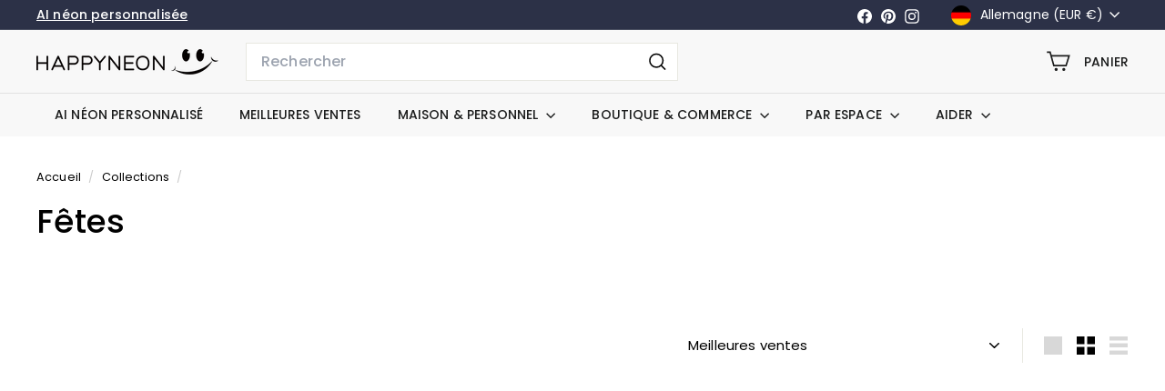

--- FILE ---
content_type: text/html; charset=utf-8
request_url: https://happyneon.fr/collections/fetes
body_size: 69051
content:
<!doctype html>
<html class="no-js" lang="fr" dir="ltr">
  <head>
	<script async crossorigin fetchpriority="high" src="/cdn/shopifycloud/importmap-polyfill/es-modules-shim.2.4.0.js"></script>
<script id="pandectes-rules">   /* PANDECTES-GDPR: DO NOT MODIFY AUTO GENERATED CODE OF THIS SCRIPT */      window.PandectesSettings = {"store":{"id":46750269606,"plan":"basic","theme":"HAPPYNEON 6.0.0","primaryLocale":"fr","adminMode":false,"headless":false,"storefrontRootDomain":"","checkoutRootDomain":"","storefrontAccessToken":""},"tsPublished":1735736258,"declaration":{"showPurpose":false,"showProvider":false,"declIntroText":"Nous utilisons des cookies pour optimiser les fonctionnalités du site Web, analyser les performances et vous offrir une expérience personnalisée. Certains cookies sont indispensables au bon fonctionnement et au bon fonctionnement du site Web. Ces cookies ne peuvent pas être désactivés. Dans cette fenêtre, vous pouvez gérer vos préférences en matière de cookies.","showDateGenerated":true},"language":{"languageMode":"Single","fallbackLanguage":"fr","languageDetection":"browser","languagesSupported":[]},"texts":{"managed":{"headerText":{"fr":"Nous respectons votre vie privée"},"consentText":{"fr":"Ce site utilise des cookies pour vous garantir la meilleure expérience."},"dismissButtonText":{"fr":"D'accord"},"linkText":{"fr":"Apprendre encore plus"},"imprintText":{"fr":"Imprimer"},"preferencesButtonText":{"fr":"Préférences"},"allowButtonText":{"fr":"J'accepte"},"denyButtonText":{"fr":"Déclin"},"leaveSiteButtonText":{"fr":"Quitter ce site"},"cookiePolicyText":{"fr":"Politique de cookies"},"preferencesPopupTitleText":{"fr":"Gérer les préférences de consentement"},"preferencesPopupIntroText":{"fr":"Nous utilisons des cookies pour optimiser les fonctionnalités du site Web, analyser les performances et vous offrir une expérience personnalisée. Certains cookies sont indispensables au bon fonctionnement et au bon fonctionnement du site. Ces cookies ne peuvent pas être désactivés. Dans cette fenêtre, vous pouvez gérer votre préférence de cookies."},"preferencesPopupCloseButtonText":{"fr":"proche"},"preferencesPopupAcceptAllButtonText":{"fr":"Accepter tout"},"preferencesPopupRejectAllButtonText":{"fr":"Tout rejeter"},"preferencesPopupSaveButtonText":{"fr":"Enregistrer les préférences"},"accessSectionTitleText":{"fr":"Portabilité des données"},"accessSectionParagraphText":{"fr":"Vous avez le droit de pouvoir accéder à vos données à tout moment."},"rectificationSectionTitleText":{"fr":"Rectification des données"},"rectificationSectionParagraphText":{"fr":"Vous avez le droit de demander la mise à jour de vos données chaque fois que vous le jugez approprié."},"erasureSectionTitleText":{"fr":"Droit à l'oubli"},"erasureSectionParagraphText":{"fr":"Vous avez le droit de demander que toutes vos données soient effacées. Après cela, vous ne pourrez plus accéder à votre compte."},"declIntroText":{"fr":"Nous utilisons des cookies pour optimiser les fonctionnalités du site Web, analyser les performances et vous offrir une expérience personnalisée. Certains cookies sont indispensables au bon fonctionnement et au bon fonctionnement du site Web. Ces cookies ne peuvent pas être désactivés. Dans cette fenêtre, vous pouvez gérer vos préférences en matière de cookies."}},"categories":{"strictlyNecessaryCookiesTitleText":{"fr":"Cookies strictement nécessaires"},"functionalityCookiesTitleText":{"fr":"Cookies fonctionnels"},"performanceCookiesTitleText":{"fr":"Cookies de performances"},"targetingCookiesTitleText":{"fr":"Ciblage des cookies"},"unclassifiedCookiesTitleText":{"fr":"Cookies non classés"},"strictlyNecessaryCookiesDescriptionText":{"fr":"Ces cookies sont essentiels pour vous permettre de vous déplacer sur le site Web et d'utiliser ses fonctionnalités, telles que l'accès aux zones sécurisées du site Web. Le site Web ne peut pas fonctionner correctement sans ces cookies."},"functionalityCookiesDescriptionText":{"fr":"Ces cookies permettent au site de fournir des fonctionnalités et une personnalisation améliorées. Ils peuvent être définis par nous ou par des fournisseurs tiers dont nous avons ajouté les services à nos pages. Si vous n'autorisez pas ces cookies, certains ou tous ces services peuvent ne pas fonctionner correctement."},"performanceCookiesDescriptionText":{"fr":"Ces cookies nous permettent de surveiller et d'améliorer les performances de notre site Web. Par exemple, ils nous permettent de compter les visites, d'identifier les sources de trafic et de voir quelles parties du site sont les plus populaires."},"targetingCookiesDescriptionText":{"fr":"Ces cookies peuvent être installés via notre site par nos partenaires publicitaires. Ils peuvent être utilisés par ces sociétés pour établir un profil de vos intérêts et vous montrer des publicités pertinentes sur d'autres sites. Ils ne stockent pas directement d'informations personnelles, mais sont basés sur l'identification unique de votre navigateur et de votre appareil Internet. Si vous n'autorisez pas ces cookies, vous bénéficierez d'une publicité moins ciblée."},"unclassifiedCookiesDescriptionText":{"fr":"Les cookies non classés sont des cookies que nous sommes en train de classer avec les fournisseurs de cookies individuels."}},"auto":{"declName":{"fr":"Nom"},"declPath":{"fr":"Chemin"},"declType":{"fr":"Type"},"declDomain":{"fr":"Domaine"},"declPurpose":{"fr":"But"},"declProvider":{"fr":"Fournisseur"},"declRetention":{"fr":"Rétention"},"declFirstParty":{"fr":"Première partie"},"declThirdParty":{"fr":"Tierce partie"},"declSeconds":{"fr":"secondes"},"declMinutes":{"fr":"minutes"},"declHours":{"fr":"heures"},"declDays":{"fr":"jours"},"declMonths":{"fr":"mois"},"declYears":{"fr":"années"},"declSession":{"fr":"Session"},"cookiesDetailsText":{"fr":"Détails des cookies"},"preferencesPopupAlwaysAllowedText":{"fr":"Toujours activé"},"submitButton":{"fr":"Soumettre"},"submittingButton":{"fr":"Soumission..."},"cancelButton":{"fr":"Annuler"},"guestsSupportInfoText":{"fr":"Veuillez vous connecter avec votre compte client pour continuer."},"guestsSupportEmailPlaceholder":{"fr":"Adresse e-mail"},"guestsSupportEmailValidationError":{"fr":"L'email n'est pas valide"},"guestsSupportEmailSuccessTitle":{"fr":"Merci pour votre requête"},"guestsSupportEmailFailureTitle":{"fr":"Un problème est survenu"},"guestsSupportEmailSuccessMessage":{"fr":"Si vous êtes inscrit en tant que client de ce magasin, vous recevrez bientôt un e-mail avec des instructions sur la marche à suivre."},"guestsSupportEmailFailureMessage":{"fr":"Votre demande n'a pas été soumise. Veuillez réessayer et si le problème persiste, contactez le propriétaire du magasin pour obtenir de l'aide."},"confirmationSuccessTitle":{"fr":"Votre demande est vérifiée"},"confirmationFailureTitle":{"fr":"Un problème est survenu"},"confirmationSuccessMessage":{"fr":"Nous reviendrons rapidement vers vous quant à votre demande."},"confirmationFailureMessage":{"fr":"Votre demande n'a pas été vérifiée. Veuillez réessayer et si le problème persiste, contactez le propriétaire du magasin pour obtenir de l'aide"},"consentSectionTitleText":{"fr":"Votre consentement aux cookies"},"consentSectionNoConsentText":{"fr":"Vous n'avez pas consenti à la politique de cookies de ce site Web."},"consentSectionConsentedText":{"fr":"Vous avez consenti à la politique de cookies de ce site Web sur"},"consentStatus":{"fr":"Préférence de consentement"},"consentDate":{"fr":"Date de consentement"},"consentId":{"fr":"ID de consentement"},"consentSectionChangeConsentActionText":{"fr":"Modifier la préférence de consentement"},"accessSectionGDPRRequestsActionText":{"fr":"Demandes des personnes concernées"},"accessSectionAccountInfoActionText":{"fr":"Données personnelles"},"accessSectionOrdersRecordsActionText":{"fr":"Ordres"},"accessSectionDownloadReportActionText":{"fr":"Tout télécharger"},"rectificationCommentPlaceholder":{"fr":"Décrivez ce que vous souhaitez mettre à jour"},"rectificationCommentValidationError":{"fr":"Un commentaire est requis"},"rectificationSectionEditAccountActionText":{"fr":"Demander une mise à jour"},"erasureSectionRequestDeletionActionText":{"fr":"Demander la suppression des données personnelles"}}},"library":{"previewMode":false,"fadeInTimeout":0,"defaultBlocked":7,"showLink":true,"showImprintLink":false,"showGoogleLink":false,"enabled":true,"cookie":{"name":"_pandectes_gdpr","expiryDays":365,"secure":true,"domain":""},"dismissOnScroll":false,"dismissOnWindowClick":false,"dismissOnTimeout":false,"palette":{"popup":{"background":"#2C3147","backgroundForCalculations":{"a":1,"b":71,"g":49,"r":44},"text":"#FFFFFF"},"button":{"background":"#9C00F7","backgroundForCalculations":{"a":1,"b":247,"g":0,"r":156},"text":"#FFFFFF","textForCalculation":{"a":1,"b":255,"g":255,"r":255},"border":"transparent"}},"content":{"href":"https://happyneon-fr.myshopify.com/policies/privacy-policy","imprintHref":"/","close":"&#10005;","target":"","logo":""},"window":"<div role=\"dialog\" aria-live=\"polite\" aria-label=\"cookieconsent\" aria-describedby=\"cookieconsent:desc\" id=\"pandectes-banner\" class=\"cc-window-wrapper cc-bottom-wrapper\"><div class=\"pd-cookie-banner-window cc-window {{classes}}\"><!--googleoff: all-->{{children}}<!--googleon: all--></div></div>","compliance":{"opt-in":"<div class=\"cc-compliance cc-highlight\">{{allow}}</div>"},"type":"opt-in","layouts":{"basic":"{{messagelink}}{{compliance}}{{close}}"},"position":"bottom","theme":"edgeless","revokable":false,"animateRevokable":false,"revokableReset":false,"revokableLogoUrl":"https://cdn.shopify.com/s/files/1/0467/5026/9606/t/10/assets/pandectes-reopen-logo.png?v=1735736258","revokablePlacement":"bottom-left","revokableMarginHorizontal":15,"revokableMarginVertical":15,"static":false,"autoAttach":true,"hasTransition":true,"blacklistPage":[""]},"geolocation":{"auOnly":false,"brOnly":false,"caOnly":false,"chOnly":false,"euOnly":false,"jpOnly":false,"nzOnly":false,"thOnly":false,"zaOnly":false,"canadaOnly":false,"globalVisibility":true},"dsr":{"guestsSupport":false,"accessSectionDownloadReportAuto":false},"banner":{"resetTs":1705921317,"extraCss":"        .cc-banner-logo {max-width: 24em!important;}    @media(min-width: 768px) {.cc-window.cc-floating{max-width: 24em!important;width: 24em!important;}}    .cc-message, .pd-cookie-banner-window .cc-header, .cc-logo {text-align: left}    .cc-window-wrapper{z-index: 2147483647;}    .cc-window{z-index: 2147483647;font-family: inherit;}    .pd-cookie-banner-window .cc-header{font-family: inherit;}    .pd-cp-ui{font-family: inherit; background-color: #2C3147;color:#FFFFFF;}    button.pd-cp-btn, a.pd-cp-btn{background-color:#9C00F7;color:#FFFFFF!important;}    input + .pd-cp-preferences-slider{background-color: rgba(255, 255, 255, 0.3)}    .pd-cp-scrolling-section::-webkit-scrollbar{background-color: rgba(255, 255, 255, 0.3)}    input:checked + .pd-cp-preferences-slider{background-color: rgba(255, 255, 255, 1)}    .pd-cp-scrolling-section::-webkit-scrollbar-thumb {background-color: rgba(255, 255, 255, 1)}    .pd-cp-ui-close{color:#FFFFFF;}    .pd-cp-preferences-slider:before{background-color: #2C3147}    .pd-cp-title:before {border-color: #FFFFFF!important}    .pd-cp-preferences-slider{background-color:#FFFFFF}    .pd-cp-toggle{color:#FFFFFF!important}    @media(max-width:699px) {.pd-cp-ui-close-top svg {fill: #FFFFFF}}    .pd-cp-toggle:hover,.pd-cp-toggle:visited,.pd-cp-toggle:active{color:#FFFFFF!important}    .pd-cookie-banner-window {box-shadow: 0 0 18px rgb(0 0 0 / 20%);}  ","customJavascript":null,"showPoweredBy":false,"hybridStrict":false,"cookiesBlockedByDefault":"7","isActive":true,"implicitSavePreferences":false,"cookieIcon":false,"blockBots":false,"showCookiesDetails":true,"hasTransition":true,"blockingPage":false,"showOnlyLandingPage":false,"leaveSiteUrl":"https://www.google.com","linkRespectStoreLang":false},"cookies":{"0":[{"name":"secure_customer_sig","type":"http","domain":"happyneon.fr","path":"/","provider":"Shopify","firstParty":true,"retention":"1 year(s)","expires":1,"unit":"declYears","purpose":{"fr":"Utilisé en relation avec la connexion client."}},{"name":"localization","type":"http","domain":"happyneon.fr","path":"/","provider":"Shopify","firstParty":true,"retention":"1 year(s)","expires":1,"unit":"declYears","purpose":{"fr":"Localisation de boutique Shopify"}},{"name":"cart_currency","type":"http","domain":"happyneon.fr","path":"/","provider":"Shopify","firstParty":true,"retention":"2 ","expires":2,"unit":"declSession","purpose":{"fr":"Le cookie est nécessaire pour la fonction de paiement et de paiement sécurisé sur le site Web. Cette fonction est fournie par shopify.com."}},{"name":"_cmp_a","type":"http","domain":".happyneon.fr","path":"/","provider":"Shopify","firstParty":true,"retention":"1 day(s)","expires":1,"unit":"declDays","purpose":{"fr":"Utilisé pour gérer les paramètres de confidentialité des clients."}},{"name":"keep_alive","type":"http","domain":"happyneon.fr","path":"/","provider":"Shopify","firstParty":true,"retention":"30 minute(s)","expires":30,"unit":"declMinutes","purpose":{"fr":"Utilisé en relation avec la localisation de l'acheteur."}},{"name":"shopify_pay_redirect","type":"http","domain":"happyneon.fr","path":"/","provider":"Shopify","firstParty":true,"retention":"1 hour(s)","expires":1,"unit":"declHours","purpose":{"fr":"Le cookie est nécessaire pour la fonction de paiement et de paiement sécurisé sur le site Web. Cette fonction est fournie par shopify.com."}},{"name":"cart","type":"http","domain":"happyneon.fr","path":"/","provider":"Shopify","firstParty":true,"retention":"2 ","expires":2,"unit":"declSession","purpose":{"fr":"Nécessaire pour la fonctionnalité de panier d'achat sur le site Web."}},{"name":"cart_sig","type":"http","domain":"happyneon.fr","path":"/","provider":"Shopify","firstParty":true,"retention":"2 ","expires":2,"unit":"declSession","purpose":{"fr":"Analyses Shopify."}},{"name":"cart_ts","type":"http","domain":"happyneon.fr","path":"/","provider":"Shopify","firstParty":true,"retention":"2 ","expires":2,"unit":"declSession","purpose":{"fr":"Utilisé en relation avec le paiement."}},{"name":"_secure_session_id","type":"http","domain":"happyneon.fr","path":"/","provider":"Shopify","firstParty":true,"retention":"1 month(s)","expires":1,"unit":"declMonths","purpose":{"fr":"Utilisé en relation avec la navigation dans une vitrine."}}],"1":[],"2":[{"name":"_shopify_y","type":"http","domain":".happyneon.fr","path":"/","provider":"Shopify","firstParty":true,"retention":"1 year(s)","expires":1,"unit":"declYears","purpose":{"fr":"Analyses Shopify."}},{"name":"_orig_referrer","type":"http","domain":".happyneon.fr","path":"/","provider":"Shopify","firstParty":true,"retention":"2 ","expires":2,"unit":"declSession","purpose":{"fr":"Suit les pages de destination."}},{"name":"_shopify_s","type":"http","domain":".happyneon.fr","path":"/","provider":"Shopify","firstParty":true,"retention":"30 minute(s)","expires":30,"unit":"declMinutes","purpose":{"fr":"Analyses Shopify."}},{"name":"_shopify_sa_p","type":"http","domain":".happyneon.fr","path":"/","provider":"Shopify","firstParty":true,"retention":"30 minute(s)","expires":30,"unit":"declMinutes","purpose":{"fr":"Analyses Shopify relatives au marketing et aux références."}},{"name":"_landing_page","type":"http","domain":".happyneon.fr","path":"/","provider":"Shopify","firstParty":true,"retention":"2 ","expires":2,"unit":"declSession","purpose":{"fr":"Suit les pages de destination."}},{"name":"_shopify_sa_t","type":"http","domain":".happyneon.fr","path":"/","provider":"Shopify","firstParty":true,"retention":"30 minute(s)","expires":30,"unit":"declMinutes","purpose":{"fr":"Analyses Shopify relatives au marketing et aux références."}},{"name":"_gat","type":"http","domain":".happyneon.fr","path":"/","provider":"Google","firstParty":true,"retention":"1 minute(s)","expires":1,"unit":"declMinutes","purpose":{"fr":"Le cookie est placé par Google Analytics pour filtrer les requêtes des bots."}},{"name":"_gid","type":"http","domain":".happyneon.fr","path":"/","provider":"Google","firstParty":true,"retention":"1 day(s)","expires":1,"unit":"declDays","purpose":{"fr":"Le cookie est placé par Google Analytics pour compter et suivre les pages vues."}},{"name":"_ga","type":"http","domain":".happyneon.fr","path":"/","provider":"Google","firstParty":true,"retention":"1 year(s)","expires":1,"unit":"declYears","purpose":{"fr":"Le cookie est défini par Google Analytics avec une fonctionnalité inconnue"}},{"name":"_shopify_s","type":"http","domain":"fr","path":"/","provider":"Shopify","firstParty":false,"retention":"Session","expires":1,"unit":"declSeconds","purpose":{"fr":"Analyses Shopify."}},{"name":"_boomr_clss","type":"html_local","domain":"https://happyneon.fr","path":"/","provider":"Shopify","firstParty":true,"retention":"Persistent","expires":1,"unit":"declYears","purpose":{"fr":"Utilisé pour surveiller et optimiser les performances des magasins Shopify."}},{"name":"_ga_48TQCVS4V2","type":"http","domain":".happyneon.fr","path":"/","provider":"Google","firstParty":true,"retention":"1 year(s)","expires":1,"unit":"declYears","purpose":{"fr":""}},{"name":"_ga_5CJKPD9WR7","type":"http","domain":".happyneon.fr","path":"/","provider":"Google","firstParty":true,"retention":"1 year(s)","expires":1,"unit":"declYears","purpose":{"fr":""}},{"name":"_ga_CG1RFEEJGE","type":"http","domain":".happyneon.fr","path":"/","provider":"Google","firstParty":true,"retention":"1 year(s)","expires":1,"unit":"declYears","purpose":{"fr":""}}],"4":[{"name":"_gcl_au","type":"http","domain":".happyneon.fr","path":"/","provider":"Google","firstParty":true,"retention":"3 month(s)","expires":3,"unit":"declMonths","purpose":{"fr":"Le cookie est placé par Google Tag Manager pour suivre les conversions."}},{"name":"test_cookie","type":"http","domain":".doubleclick.net","path":"/","provider":"Google","firstParty":false,"retention":"15 minute(s)","expires":15,"unit":"declMinutes","purpose":{"fr":"Pour mesurer les actions des visiteurs après avoir cliqué sur une publicité. Expire après chaque visite."}},{"name":"wpm-domain-test","type":"http","domain":"fr","path":"/","provider":"Shopify","firstParty":false,"retention":"Session","expires":1,"unit":"declSeconds","purpose":{"fr":"Utilisé pour tester le stockage des paramètres sur les produits ajoutés au panier ou la devise de paiement"}},{"name":"IDE","type":"http","domain":".doubleclick.net","path":"/","provider":"Google","firstParty":false,"retention":"1 year(s)","expires":1,"unit":"declYears","purpose":{"fr":"Pour mesurer les actions des visiteurs après avoir cliqué sur une publicité. Expire après 1 an."}},{"name":"wpm-domain-test","type":"http","domain":"happyneon.fr","path":"/","provider":"Shopify","firstParty":true,"retention":"Session","expires":1,"unit":"declSeconds","purpose":{"fr":"Utilisé pour tester le stockage des paramètres sur les produits ajoutés au panier ou la devise de paiement"}}],"8":[{"name":"af_customer_id","type":"html_session","domain":"https://happyneon.fr","path":"/","provider":"Unknown","firstParty":true,"retention":"Session","expires":1,"unit":"declYears","purpose":{"fr":""}},{"name":"af_file_version","type":"html_session","domain":"https://happyneon.fr","path":"/","provider":"Unknown","firstParty":true,"retention":"Session","expires":1,"unit":"declYears","purpose":{"fr":""}},{"name":"test","type":"html_local","domain":"https://happyneon.fr","path":"/","provider":"Unknown","firstParty":true,"retention":"Persistent","expires":1,"unit":"declYears","purpose":{"fr":""}},{"name":"rc::a","type":"html_local","domain":"https://www.recaptcha.net","path":"/","provider":"Unknown","firstParty":false,"retention":"Persistent","expires":1,"unit":"declYears","purpose":{"fr":""}},{"name":"test","type":"html_session","domain":"https://happyneon.fr","path":"/","provider":"Unknown","firstParty":true,"retention":"Session","expires":1,"unit":"declYears","purpose":{"fr":""}},{"name":"bugsnag-anonymous-id","type":"html_local","domain":"https://pay.shopify.com","path":"/","provider":"Unknown","firstParty":false,"retention":"Persistent","expires":1,"unit":"declYears","purpose":{"fr":""}},{"name":"rc::c","type":"html_session","domain":"https://www.recaptcha.net","path":"/","provider":"Unknown","firstParty":false,"retention":"Session","expires":1,"unit":"declYears","purpose":{"fr":""}},{"name":"local-storage-test","type":"html_local","domain":"https://happyneon.fr","path":"/","provider":"Unknown","firstParty":true,"retention":"Persistent","expires":1,"unit":"declYears","purpose":{"fr":""}}]},"blocker":{"isActive":false,"googleConsentMode":{"id":"","analyticsId":"","adwordsId":"","isActive":false,"adStorageCategory":4,"analyticsStorageCategory":2,"personalizationStorageCategory":1,"functionalityStorageCategory":1,"customEvent":true,"securityStorageCategory":0,"redactData":true,"urlPassthrough":false,"dataLayerProperty":"dataLayer"},"facebookPixel":{"id":"","isActive":false,"ldu":false},"microsoft":{},"rakuten":{"isActive":false,"cmp":false,"ccpa":false},"gpcIsActive":false,"defaultBlocked":7,"patterns":{"whiteList":[],"blackList":{"1":[],"2":[],"4":[],"8":[]},"iframesWhiteList":[],"iframesBlackList":{"1":[],"2":[],"4":[],"8":[]},"beaconsWhiteList":[],"beaconsBlackList":{"1":[],"2":[],"4":[],"8":[]}}}}      !function(){"use strict";window.PandectesRules=window.PandectesRules||{},window.PandectesRules.manualBlacklist={1:[],2:[],4:[]},window.PandectesRules.blacklistedIFrames={1:[],2:[],4:[]},window.PandectesRules.blacklistedCss={1:[],2:[],4:[]},window.PandectesRules.blacklistedBeacons={1:[],2:[],4:[]};var e="javascript/blocked";function t(e){return new RegExp(e.replace(/[/\\.+?$()]/g,"\\$&").replace("*","(.*)"))}var n=function(e){var t=arguments.length>1&&void 0!==arguments[1]?arguments[1]:"log";new URLSearchParams(window.location.search).get("log")&&console[t]("PandectesRules: ".concat(e))};function a(e){var t=document.createElement("script");t.async=!0,t.src=e,document.head.appendChild(t)}function r(e,t){var n=Object.keys(e);if(Object.getOwnPropertySymbols){var a=Object.getOwnPropertySymbols(e);t&&(a=a.filter((function(t){return Object.getOwnPropertyDescriptor(e,t).enumerable}))),n.push.apply(n,a)}return n}function o(e){for(var t=1;t<arguments.length;t++){var n=null!=arguments[t]?arguments[t]:{};t%2?r(Object(n),!0).forEach((function(t){s(e,t,n[t])})):Object.getOwnPropertyDescriptors?Object.defineProperties(e,Object.getOwnPropertyDescriptors(n)):r(Object(n)).forEach((function(t){Object.defineProperty(e,t,Object.getOwnPropertyDescriptor(n,t))}))}return e}function i(e){var t=function(e,t){if("object"!=typeof e||!e)return e;var n=e[Symbol.toPrimitive];if(void 0!==n){var a=n.call(e,t||"default");if("object"!=typeof a)return a;throw new TypeError("@@toPrimitive must return a primitive value.")}return("string"===t?String:Number)(e)}(e,"string");return"symbol"==typeof t?t:t+""}function s(e,t,n){return(t=i(t))in e?Object.defineProperty(e,t,{value:n,enumerable:!0,configurable:!0,writable:!0}):e[t]=n,e}function c(e,t){return function(e){if(Array.isArray(e))return e}(e)||function(e,t){var n=null==e?null:"undefined"!=typeof Symbol&&e[Symbol.iterator]||e["@@iterator"];if(null!=n){var a,r,o,i,s=[],c=!0,l=!1;try{if(o=(n=n.call(e)).next,0===t){if(Object(n)!==n)return;c=!1}else for(;!(c=(a=o.call(n)).done)&&(s.push(a.value),s.length!==t);c=!0);}catch(e){l=!0,r=e}finally{try{if(!c&&null!=n.return&&(i=n.return(),Object(i)!==i))return}finally{if(l)throw r}}return s}}(e,t)||d(e,t)||function(){throw new TypeError("Invalid attempt to destructure non-iterable instance.\nIn order to be iterable, non-array objects must have a [Symbol.iterator]() method.")}()}function l(e){return function(e){if(Array.isArray(e))return u(e)}(e)||function(e){if("undefined"!=typeof Symbol&&null!=e[Symbol.iterator]||null!=e["@@iterator"])return Array.from(e)}(e)||d(e)||function(){throw new TypeError("Invalid attempt to spread non-iterable instance.\nIn order to be iterable, non-array objects must have a [Symbol.iterator]() method.")}()}function d(e,t){if(e){if("string"==typeof e)return u(e,t);var n=Object.prototype.toString.call(e).slice(8,-1);return"Object"===n&&e.constructor&&(n=e.constructor.name),"Map"===n||"Set"===n?Array.from(e):"Arguments"===n||/^(?:Ui|I)nt(?:8|16|32)(?:Clamped)?Array$/.test(n)?u(e,t):void 0}}function u(e,t){(null==t||t>e.length)&&(t=e.length);for(var n=0,a=new Array(t);n<t;n++)a[n]=e[n];return a}var f=window.PandectesRulesSettings||window.PandectesSettings,g=!(void 0===window.dataLayer||!Array.isArray(window.dataLayer)||!window.dataLayer.some((function(e){return"pandectes_full_scan"===e.event}))),p=function(){var e,t=arguments.length>0&&void 0!==arguments[0]?arguments[0]:"_pandectes_gdpr",n=("; "+document.cookie).split("; "+t+"=");if(n.length<2)e={};else{var a=n.pop().split(";");e=window.atob(a.shift())}var r=function(e){try{return JSON.parse(e)}catch(e){return!1}}(e);return!1!==r?r:e}(),h=f.banner.isActive,y=f.blocker,v=y.defaultBlocked,w=y.patterns,m=p&&null!==p.preferences&&void 0!==p.preferences?p.preferences:null,b=g?0:h?null===m?v:m:0,k={1:!(1&b),2:!(2&b),4:!(4&b)},_=w.blackList,S=w.whiteList,L=w.iframesBlackList,C=w.iframesWhiteList,P=w.beaconsBlackList,A=w.beaconsWhiteList,O={blackList:[],whiteList:[],iframesBlackList:{1:[],2:[],4:[],8:[]},iframesWhiteList:[],beaconsBlackList:{1:[],2:[],4:[],8:[]},beaconsWhiteList:[]};[1,2,4].map((function(e){var n;k[e]||((n=O.blackList).push.apply(n,l(_[e].length?_[e].map(t):[])),O.iframesBlackList[e]=L[e].length?L[e].map(t):[],O.beaconsBlackList[e]=P[e].length?P[e].map(t):[])})),O.whiteList=S.length?S.map(t):[],O.iframesWhiteList=C.length?C.map(t):[],O.beaconsWhiteList=A.length?A.map(t):[];var E={scripts:[],iframes:{1:[],2:[],4:[]},beacons:{1:[],2:[],4:[]},css:{1:[],2:[],4:[]}},I=function(t,n){return t&&(!n||n!==e)&&(!O.blackList||O.blackList.some((function(e){return e.test(t)})))&&(!O.whiteList||O.whiteList.every((function(e){return!e.test(t)})))},B=function(e,t){var n=O.iframesBlackList[t],a=O.iframesWhiteList;return e&&(!n||n.some((function(t){return t.test(e)})))&&(!a||a.every((function(t){return!t.test(e)})))},j=function(e,t){var n=O.beaconsBlackList[t],a=O.beaconsWhiteList;return e&&(!n||n.some((function(t){return t.test(e)})))&&(!a||a.every((function(t){return!t.test(e)})))},T=new MutationObserver((function(e){for(var t=0;t<e.length;t++)for(var n=e[t].addedNodes,a=0;a<n.length;a++){var r=n[a],o=r.dataset&&r.dataset.cookiecategory;if(1===r.nodeType&&"LINK"===r.tagName){var i=r.dataset&&r.dataset.href;if(i&&o)switch(o){case"functionality":case"C0001":E.css[1].push(i);break;case"performance":case"C0002":E.css[2].push(i);break;case"targeting":case"C0003":E.css[4].push(i)}}}})),R=new MutationObserver((function(t){for(var a=0;a<t.length;a++)for(var r=t[a].addedNodes,o=function(){var t=r[i],a=t.src||t.dataset&&t.dataset.src,o=t.dataset&&t.dataset.cookiecategory;if(1===t.nodeType&&"IFRAME"===t.tagName){if(a){var s=!1;B(a,1)||"functionality"===o||"C0001"===o?(s=!0,E.iframes[1].push(a)):B(a,2)||"performance"===o||"C0002"===o?(s=!0,E.iframes[2].push(a)):(B(a,4)||"targeting"===o||"C0003"===o)&&(s=!0,E.iframes[4].push(a)),s&&(t.removeAttribute("src"),t.setAttribute("data-src",a))}}else if(1===t.nodeType&&"IMG"===t.tagName){if(a){var c=!1;j(a,1)?(c=!0,E.beacons[1].push(a)):j(a,2)?(c=!0,E.beacons[2].push(a)):j(a,4)&&(c=!0,E.beacons[4].push(a)),c&&(t.removeAttribute("src"),t.setAttribute("data-src",a))}}else if(1===t.nodeType&&"SCRIPT"===t.tagName){var l=t.type,d=!1;if(I(a,l)?(n("rule blocked: ".concat(a)),d=!0):a&&o?n("manually blocked @ ".concat(o,": ").concat(a)):o&&n("manually blocked @ ".concat(o,": inline code")),d){E.scripts.push([t,l]),t.type=e;t.addEventListener("beforescriptexecute",(function n(a){t.getAttribute("type")===e&&a.preventDefault(),t.removeEventListener("beforescriptexecute",n)})),t.parentElement&&t.parentElement.removeChild(t)}}},i=0;i<r.length;i++)o()})),D=document.createElement,x={src:Object.getOwnPropertyDescriptor(HTMLScriptElement.prototype,"src"),type:Object.getOwnPropertyDescriptor(HTMLScriptElement.prototype,"type")};window.PandectesRules.unblockCss=function(e){var t=E.css[e]||[];t.length&&n("Unblocking CSS for ".concat(e)),t.forEach((function(e){var t=document.querySelector('link[data-href^="'.concat(e,'"]'));t.removeAttribute("data-href"),t.href=e})),E.css[e]=[]},window.PandectesRules.unblockIFrames=function(e){var t=E.iframes[e]||[];t.length&&n("Unblocking IFrames for ".concat(e)),O.iframesBlackList[e]=[],t.forEach((function(e){var t=document.querySelector('iframe[data-src^="'.concat(e,'"]'));t.removeAttribute("data-src"),t.src=e})),E.iframes[e]=[]},window.PandectesRules.unblockBeacons=function(e){var t=E.beacons[e]||[];t.length&&n("Unblocking Beacons for ".concat(e)),O.beaconsBlackList[e]=[],t.forEach((function(e){var t=document.querySelector('img[data-src^="'.concat(e,'"]'));t.removeAttribute("data-src"),t.src=e})),E.beacons[e]=[]},window.PandectesRules.unblockInlineScripts=function(e){var t=1===e?"functionality":2===e?"performance":"targeting",a=document.querySelectorAll('script[type="javascript/blocked"][data-cookiecategory="'.concat(t,'"]'));n("unblockInlineScripts: ".concat(a.length," in ").concat(t)),a.forEach((function(e){var t=document.createElement("script");t.type="text/javascript",e.hasAttribute("src")?t.src=e.getAttribute("src"):t.textContent=e.textContent,document.head.appendChild(t),e.parentNode.removeChild(e)}))},window.PandectesRules.unblockInlineCss=function(e){var t=1===e?"functionality":2===e?"performance":"targeting",a=document.querySelectorAll('link[data-cookiecategory="'.concat(t,'"]'));n("unblockInlineCss: ".concat(a.length," in ").concat(t)),a.forEach((function(e){e.href=e.getAttribute("data-href")}))},window.PandectesRules.unblock=function(e){e.length<1?(O.blackList=[],O.whiteList=[],O.iframesBlackList=[],O.iframesWhiteList=[]):(O.blackList&&(O.blackList=O.blackList.filter((function(t){return e.every((function(e){return"string"==typeof e?!t.test(e):e instanceof RegExp?t.toString()!==e.toString():void 0}))}))),O.whiteList&&(O.whiteList=[].concat(l(O.whiteList),l(e.map((function(e){if("string"==typeof e){var n=".*"+t(e)+".*";if(O.whiteList.every((function(e){return e.toString()!==n.toString()})))return new RegExp(n)}else if(e instanceof RegExp&&O.whiteList.every((function(t){return t.toString()!==e.toString()})))return e;return null})).filter(Boolean)))));var a=0;l(E.scripts).forEach((function(e,t){var n=c(e,2),r=n[0],o=n[1];if(function(e){var t=e.getAttribute("src");return O.blackList&&O.blackList.every((function(e){return!e.test(t)}))||O.whiteList&&O.whiteList.some((function(e){return e.test(t)}))}(r)){for(var i=document.createElement("script"),s=0;s<r.attributes.length;s++){var l=r.attributes[s];"src"!==l.name&&"type"!==l.name&&i.setAttribute(l.name,r.attributes[s].value)}i.setAttribute("src",r.src),i.setAttribute("type",o||"application/javascript"),document.head.appendChild(i),E.scripts.splice(t-a,1),a++}})),0==O.blackList.length&&0===O.iframesBlackList[1].length&&0===O.iframesBlackList[2].length&&0===O.iframesBlackList[4].length&&0===O.beaconsBlackList[1].length&&0===O.beaconsBlackList[2].length&&0===O.beaconsBlackList[4].length&&(n("Disconnecting observers"),R.disconnect(),T.disconnect())};var N=f.store,U=N.adminMode,z=N.headless,M=N.storefrontRootDomain,q=N.checkoutRootDomain,F=N.storefrontAccessToken,W=f.banner.isActive,H=f.blocker.defaultBlocked;W&&function(e){if(window.Shopify&&window.Shopify.customerPrivacy)e();else{var t=null;window.Shopify&&window.Shopify.loadFeatures&&window.Shopify.trackingConsent?e():t=setInterval((function(){window.Shopify&&window.Shopify.loadFeatures&&(clearInterval(t),window.Shopify.loadFeatures([{name:"consent-tracking-api",version:"0.1"}],(function(t){t?n("Shopify.customerPrivacy API - failed to load"):(n("shouldShowBanner() -> ".concat(window.Shopify.trackingConsent.shouldShowBanner()," | saleOfDataRegion() -> ").concat(window.Shopify.trackingConsent.saleOfDataRegion())),e())})))}),10)}}((function(){!function(){var e=window.Shopify.trackingConsent;if(!1!==e.shouldShowBanner()||null!==m||7!==H)try{var t=U&&!(window.Shopify&&window.Shopify.AdminBarInjector),a={preferences:!(1&b)||g||t,analytics:!(2&b)||g||t,marketing:!(4&b)||g||t};z&&(a.headlessStorefront=!0,a.storefrontRootDomain=null!=M&&M.length?M:window.location.hostname,a.checkoutRootDomain=null!=q&&q.length?q:"checkout.".concat(window.location.hostname),a.storefrontAccessToken=null!=F&&F.length?F:""),e.firstPartyMarketingAllowed()===a.marketing&&e.analyticsProcessingAllowed()===a.analytics&&e.preferencesProcessingAllowed()===a.preferences||e.setTrackingConsent(a,(function(e){e&&e.error?n("Shopify.customerPrivacy API - failed to setTrackingConsent"):n("setTrackingConsent(".concat(JSON.stringify(a),")"))}))}catch(e){n("Shopify.customerPrivacy API - exception")}}(),function(){if(z){var e=window.Shopify.trackingConsent,t=e.currentVisitorConsent();if(navigator.globalPrivacyControl&&""===t.sale_of_data){var a={sale_of_data:!1,headlessStorefront:!0};a.storefrontRootDomain=null!=M&&M.length?M:window.location.hostname,a.checkoutRootDomain=null!=q&&q.length?q:"checkout.".concat(window.location.hostname),a.storefrontAccessToken=null!=F&&F.length?F:"",e.setTrackingConsent(a,(function(e){e&&e.error?n("Shopify.customerPrivacy API - failed to setTrackingConsent({".concat(JSON.stringify(a),")")):n("setTrackingConsent(".concat(JSON.stringify(a),")"))}))}}}()}));var G=["AT","BE","BG","HR","CY","CZ","DK","EE","FI","FR","DE","GR","HU","IE","IT","LV","LT","LU","MT","NL","PL","PT","RO","SK","SI","ES","SE","GB","LI","NO","IS"],J=f.banner,V=J.isActive,K=J.hybridStrict,$=f.geolocation,Y=$.caOnly,Z=void 0!==Y&&Y,Q=$.euOnly,X=void 0!==Q&&Q,ee=$.brOnly,te=void 0!==ee&&ee,ne=$.jpOnly,ae=void 0!==ne&&ne,re=$.thOnly,oe=void 0!==re&&re,ie=$.chOnly,se=void 0!==ie&&ie,ce=$.zaOnly,le=void 0!==ce&&ce,de=$.canadaOnly,ue=void 0!==de&&de,fe=$.globalVisibility,ge=void 0===fe||fe,pe=f.blocker,he=pe.defaultBlocked,ye=void 0===he?7:he,ve=pe.googleConsentMode,we=ve.isActive,me=ve.customEvent,be=ve.id,ke=void 0===be?"":be,_e=ve.analyticsId,Se=void 0===_e?"":_e,Le=ve.adwordsId,Ce=void 0===Le?"":Le,Pe=ve.redactData,Ae=ve.urlPassthrough,Oe=ve.adStorageCategory,Ee=ve.analyticsStorageCategory,Ie=ve.functionalityStorageCategory,Be=ve.personalizationStorageCategory,je=ve.securityStorageCategory,Te=ve.dataLayerProperty,Re=void 0===Te?"dataLayer":Te,De=ve.waitForUpdate,xe=void 0===De?0:De,Ne=ve.useNativeChannel,Ue=void 0!==Ne&&Ne;function ze(){window[Re].push(arguments)}window[Re]=window[Re]||[];var Me,qe,Fe={hasInitialized:!1,useNativeChannel:!1,ads_data_redaction:!1,url_passthrough:!1,data_layer_property:"dataLayer",storage:{ad_storage:"granted",ad_user_data:"granted",ad_personalization:"granted",analytics_storage:"granted",functionality_storage:"granted",personalization_storage:"granted",security_storage:"granted"}};if(V&&we){var We=ye&Oe?"denied":"granted",He=ye&Ee?"denied":"granted",Ge=ye&Ie?"denied":"granted",Je=ye&Be?"denied":"granted",Ve=ye&je?"denied":"granted";Fe.hasInitialized=!0,Fe.useNativeChannel=Ue,Fe.url_passthrough=Ae,Fe.ads_data_redaction="denied"===We&&Pe,Fe.storage.ad_storage=We,Fe.storage.ad_user_data=We,Fe.storage.ad_personalization=We,Fe.storage.analytics_storage=He,Fe.storage.functionality_storage=Ge,Fe.storage.personalization_storage=Je,Fe.storage.security_storage=Ve,Fe.data_layer_property=Re||"dataLayer",Fe.ads_data_redaction&&ze("set","ads_data_redaction",Fe.ads_data_redaction),Fe.url_passthrough&&ze("set","url_passthrough",Fe.url_passthrough),function(){!1===Ue?console.log("Pandectes: Google Consent Mode (av2)"):console.log("Pandectes: Google Consent Mode (av2nc)");var e=b!==ye?{wait_for_update:xe||500}:xe?{wait_for_update:xe}:{};ge&&!K?ze("consent","default",o(o({},Fe.storage),e)):(ze("consent","default",o(o(o({},Fe.storage),e),{},{region:[].concat(l(X||K?G:[]),l(Z&&!K?["US-CA","US-VA","US-CT","US-UT","US-CO"]:[]),l(te&&!K?["BR"]:[]),l(ae&&!K?["JP"]:[]),l(ue&&!K?["CA"]:[]),l(oe&&!K?["TH"]:[]),l(se&&!K?["CH"]:[]),l(le&&!K?["ZA"]:[]))})),ze("consent","default",{ad_storage:"granted",ad_user_data:"granted",ad_personalization:"granted",analytics_storage:"granted",functionality_storage:"granted",personalization_storage:"granted",security_storage:"granted"}));if(null!==m){var t=b&Oe?"denied":"granted",n=b&Ee?"denied":"granted",r=b&Ie?"denied":"granted",i=b&Be?"denied":"granted",s=b&je?"denied":"granted";Fe.storage.ad_storage=t,Fe.storage.ad_user_data=t,Fe.storage.ad_personalization=t,Fe.storage.analytics_storage=n,Fe.storage.functionality_storage=r,Fe.storage.personalization_storage=i,Fe.storage.security_storage=s,ze("consent","update",Fe.storage)}(ke.length||Se.length||Ce.length)&&(window[Fe.data_layer_property].push({"pandectes.start":(new Date).getTime(),event:"pandectes-rules.min.js"}),(Se.length||Ce.length)&&ze("js",new Date));var c="https://www.googletagmanager.com";if(ke.length){var d=ke.split(",");window[Fe.data_layer_property].push({"gtm.start":(new Date).getTime(),event:"gtm.js"});for(var u=0;u<d.length;u++){var f="dataLayer"!==Fe.data_layer_property?"&l=".concat(Fe.data_layer_property):"";a("".concat(c,"/gtm.js?id=").concat(d[u].trim()).concat(f))}}if(Se.length)for(var g=Se.split(","),p=0;p<g.length;p++){var h=g[p].trim();h.length&&(a("".concat(c,"/gtag/js?id=").concat(h)),ze("config",h,{send_page_view:!1}))}if(Ce.length)for(var y=Ce.split(","),v=0;v<y.length;v++){var w=y[v].trim();w.length&&(a("".concat(c,"/gtag/js?id=").concat(w)),ze("config",w,{allow_enhanced_conversions:!0}))}}()}V&&me&&(qe={event:"Pandectes_Consent_Update",pandectes_status:7===(Me=b)?"deny":0===Me?"allow":"mixed",pandectes_categories:{C0000:"allow",C0001:k[1]?"allow":"deny",C0002:k[2]?"allow":"deny",C0003:k[4]?"allow":"deny"}},window[Re].push(qe),null!==m&&function(e){if(window.Shopify&&window.Shopify.analytics)e();else{var t=null;window.Shopify&&window.Shopify.analytics?e():t=setInterval((function(){window.Shopify&&window.Shopify.analytics&&(clearInterval(t),e())}),10)}}((function(){console.log("publishing Web Pixels API custom event"),window.Shopify.analytics.publish("Pandectes_Consent_Update",qe)})));var Ke=f.blocker,$e=Ke.klaviyoIsActive,Ye=Ke.googleConsentMode.adStorageCategory;$e&&window.addEventListener("PandectesEvent_OnConsent",(function(e){var t=e.detail.preferences;if(null!=t){var n=t&Ye?"denied":"granted";void 0!==window.klaviyo&&window.klaviyo.isIdentified()&&window.klaviyo.push(["identify",{ad_personalization:n,ad_user_data:n}])}})),f.banner.revokableTrigger&&window.addEventListener("PandectesEvent_OnInitialize",(function(){document.querySelectorAll('[href*="#reopenBanner"]').forEach((function(e){e.onclick=function(e){e.preventDefault(),window.Pandectes.fn.revokeConsent()}}))}));var Ze=f.banner.isActive,Qe=f.blocker,Xe=Qe.defaultBlocked,et=void 0===Xe?7:Xe,tt=Qe.microsoft,nt=tt.isActive,at=tt.uetTags,rt=tt.dataLayerProperty,ot=void 0===rt?"uetq":rt,it={hasInitialized:!1,data_layer_property:"uetq",storage:{ad_storage:"granted"}};if(window[ot]=window[ot]||[],nt&&ft("_uetmsdns","1",365),Ze&&nt){var st=4&et?"denied":"granted";if(it.hasInitialized=!0,it.storage.ad_storage=st,window[ot].push("consent","default",it.storage),"granted"==st&&(ft("_uetmsdns","0",365),console.log("setting cookie")),null!==m){var ct=4&b?"denied":"granted";it.storage.ad_storage=ct,window[ot].push("consent","update",it.storage),"granted"===ct&&ft("_uetmsdns","0",365)}if(at.length)for(var lt=at.split(","),dt=0;dt<lt.length;dt++)lt[dt].trim().length&&ut(lt[dt])}function ut(e){var t=document.createElement("script");t.type="text/javascript",t.src="//bat.bing.com/bat.js",t.onload=function(){var t={ti:e};t.q=window.uetq,window.uetq=new UET(t),window.uetq.push("consent","default",{ad_storage:"denied"}),window[ot].push("pageLoad")},document.head.appendChild(t)}function ft(e,t,n){var a=new Date;a.setTime(a.getTime()+24*n*60*60*1e3);var r="expires="+a.toUTCString();document.cookie="".concat(e,"=").concat(t,"; ").concat(r,"; path=/; secure; samesite=strict")}window.PandectesRules.gcm=Fe;var gt=f.banner.isActive,pt=f.blocker.isActive;n("Prefs: ".concat(b," | Banner: ").concat(gt?"on":"off"," | Blocker: ").concat(pt?"on":"off"));var ht=null===m&&/\/checkouts\//.test(window.location.pathname);0!==b&&!1===g&&pt&&!ht&&(n("Blocker will execute"),document.createElement=function(){for(var t=arguments.length,n=new Array(t),a=0;a<t;a++)n[a]=arguments[a];if("script"!==n[0].toLowerCase())return D.bind?D.bind(document).apply(void 0,n):D;var r=D.bind(document).apply(void 0,n);try{Object.defineProperties(r,{src:o(o({},x.src),{},{set:function(t){I(t,r.type)&&x.type.set.call(this,e),x.src.set.call(this,t)}}),type:o(o({},x.type),{},{get:function(){var t=x.type.get.call(this);return t===e||I(this.src,t)?null:t},set:function(t){var n=I(r.src,r.type)?e:t;x.type.set.call(this,n)}})}),r.setAttribute=function(t,n){if("type"===t){var a=I(r.src,r.type)?e:n;x.type.set.call(r,a)}else"src"===t?(I(n,r.type)&&x.type.set.call(r,e),x.src.set.call(r,n)):HTMLScriptElement.prototype.setAttribute.call(r,t,n)}}catch(e){console.warn("Yett: unable to prevent script execution for script src ",r.src,".\n",'A likely cause would be because you are using a third-party browser extension that monkey patches the "document.createElement" function.')}return r},R.observe(document.documentElement,{childList:!0,subtree:!0}),T.observe(document.documentElement,{childList:!0,subtree:!0}))}();
</script>
    <meta charset="utf-8">
    <meta http-equiv="X-UA-Compatible" content="IE=edge,chrome=1">
    <meta name="viewport" content="width=device-width,initial-scale=1">
    <meta name="theme-color" content="#9c00f7">
    <link rel="canonical" href="https://happyneon.fr/collections/fetes">
    <link rel="preconnect" href="https://fonts.shopifycdn.com" crossorigin>
    <link rel="dns-prefetch" href="https://ajax.googleapis.com">
    <link rel="dns-prefetch" href="https://maps.googleapis.com">
    <link rel="dns-prefetch" href="https://maps.gstatic.com"><link rel="shortcut icon" href="//happyneon.fr/cdn/shop/files/emoji_fav_32x32.png?v=1692093361" type="image/png">
<title>Fetes &ndash; HAPPYNEON.FR</title>
<meta name="description" content="">
<meta property="og:site_name" content="HAPPYNEON.FR">
<meta property="og:url" content="https://happyneon.fr/collections/fetes">
<meta property="og:title" content="Fetes">
<meta property="og:type" content="website">
<meta property="og:description" content="HAPPYNEON | La marque de néon n°1 la mieux notée en France, Est. 2009, Remboursé si non satisfait. Neon Personnalisé, LED Neon, Neon Deco, Neon Mural, Neon Sur Mesure, Enseigne Lumineuse, Neon Pas Cher."><meta property="og:image" content="http://happyneon.fr/cdn/shop/collections/birthday-neon-signs.jpg?v=1645776448">
  <meta property="og:image:secure_url" content="https://happyneon.fr/cdn/shop/collections/birthday-neon-signs.jpg?v=1645776448">
  <meta property="og:image:width" content="2000">
  <meta property="og:image:height" content="2000"><meta name="twitter:site" content="@">
<meta name="twitter:card" content="summary_large_image">
<meta name="twitter:title" content="Fetes">
<meta name="twitter:description" content="HAPPYNEON | La marque de néon n°1 la mieux notée en France, Est. 2009, Remboursé si non satisfait. Neon Personnalisé, LED Neon, Neon Deco, Neon Mural, Neon Sur Mesure, Enseigne Lumineuse, Neon Pas Cher.">

<style data-shopify>@font-face {
  font-family: Poppins;
  font-weight: 500;
  font-style: normal;
  font-display: swap;
  src: url("//happyneon.fr/cdn/fonts/poppins/poppins_n5.ad5b4b72b59a00358afc706450c864c3c8323842.woff2") format("woff2"),
       url("//happyneon.fr/cdn/fonts/poppins/poppins_n5.33757fdf985af2d24b32fcd84c9a09224d4b2c39.woff") format("woff");
}

  @font-face {
  font-family: Poppins;
  font-weight: 400;
  font-style: normal;
  font-display: swap;
  src: url("//happyneon.fr/cdn/fonts/poppins/poppins_n4.0ba78fa5af9b0e1a374041b3ceaadf0a43b41362.woff2") format("woff2"),
       url("//happyneon.fr/cdn/fonts/poppins/poppins_n4.214741a72ff2596839fc9760ee7a770386cf16ca.woff") format("woff");
}


  @font-face {
  font-family: Poppins;
  font-weight: 600;
  font-style: normal;
  font-display: swap;
  src: url("//happyneon.fr/cdn/fonts/poppins/poppins_n6.aa29d4918bc243723d56b59572e18228ed0786f6.woff2") format("woff2"),
       url("//happyneon.fr/cdn/fonts/poppins/poppins_n6.5f815d845fe073750885d5b7e619ee00e8111208.woff") format("woff");
}

  @font-face {
  font-family: Poppins;
  font-weight: 400;
  font-style: italic;
  font-display: swap;
  src: url("//happyneon.fr/cdn/fonts/poppins/poppins_i4.846ad1e22474f856bd6b81ba4585a60799a9f5d2.woff2") format("woff2"),
       url("//happyneon.fr/cdn/fonts/poppins/poppins_i4.56b43284e8b52fc64c1fd271f289a39e8477e9ec.woff") format("woff");
}

  @font-face {
  font-family: Poppins;
  font-weight: 600;
  font-style: italic;
  font-display: swap;
  src: url("//happyneon.fr/cdn/fonts/poppins/poppins_i6.bb8044d6203f492888d626dafda3c2999253e8e9.woff2") format("woff2"),
       url("//happyneon.fr/cdn/fonts/poppins/poppins_i6.e233dec1a61b1e7dead9f920159eda42280a02c3.woff") format("woff");
}

</style><link href="//happyneon.fr/cdn/shop/t/10/assets/components.css?v=30495063392673715041735735725" rel="stylesheet" type="text/css" media="all" />

<style data-shopify>:root {
    --color-body: #ffffff;
    --color-body-alpha-005: rgba(255, 255, 255, 0.05);
    --color-body-dim: #f2f2f2;

    --color-border: #e8e8e1;

    --color-button-primary: #9c00f7;
    --color-button-primary-light: #b12bff;
    --color-button-primary-dim: #8c00de;
    --color-button-primary-text: #ffffff;

    --color-cart-dot: #ba4444;
    --color-cart-dot-text: #fff;

    --color-footer: #ffffff;
    --color-footer-border: #e8e8e1;
    --color-footer-text: #1c1d1d;

    --color-link: #000000;

    --color-modal-bg: rgba(204, 212, 220, 0.6);

    --color-nav: #f8f8f8;
    --color-nav-search: #ffffff;
    --color-nav-text: #1c1d1d;

    --color-price: #1c1d1d;

    --color-sale-tag: #ba4444;
    --color-sale-tag-text: #ffffff;

    --color-scheme-1-text: #ffffff;
    --color-scheme-1-bg: #9c00f7;
    --color-scheme-2-text: #2c3147;
    --color-scheme-2-bg: #ffffff;
    --color-scheme-3-text: #2c3147;
    --color-scheme-3-bg: #f8f8f8;

    --color-text-body: #000000;
    --color-text-body-alpha-005: rgba(0, 0, 0, 0.05);
    --color-text-body-alpha-008: rgba(0, 0, 0, 0.08);
    --color-text-savings: #ba4444;

    --color-toolbar: #2c3147;
    --color-toolbar-text: #ffffff;

    --url-ico-select: url(//happyneon.fr/cdn/shop/t/10/assets/ico-select.svg);
    --url-swirl-svg: url(//happyneon.fr/cdn/shop/t/10/assets/swirl.svg);

    --header-padding-bottom: 0;

    --page-top-padding: 35px;
    --page-narrow: 780px;
    --page-width-padding: 40px;
    --grid-gutter: 22px;
    --index-section-padding: 60px;
    --section-header-bottom: 40px;
    --collapsible-icon-width: 12px;

    --size-chart-margin: 30px 0;
    --size-chart-icon-margin: 5px;

    --newsletter-reminder-padding: 20px 30px 20px 25px;

    --text-frame-margin: 10px;

    /*Shop Pay Installments*/
    --color-body-text: #000000;
    --color-body: #ffffff;
    --color-bg: #ffffff;

    --type-header-primary: Poppins;
    --type-header-fallback: sans-serif;
    --type-header-size: 36px;
    --type-header-weight: 500;
    --type-header-line-height: 1.2;
    --type-header-spacing: 0.01em;

    
      --type-header-transform: none;
    

    --type-base-primary:Poppins;
    --type-base-fallback:sans-serif;
    --type-base-size: 15px;
    --type-base-weight: 400;
    --type-base-spacing: 0.01em;
    --type-base-line-height: 1.5;

    --color-small-image-bg: #ffffff;
    --color-small-image-bg-dark: #f7f7f7;
    --color-large-image-bg: #ccd4dc;
    --color-large-image-bg-light: #f3f5f7;

    --icon-stroke-width: 4px;
    --icon-stroke-line-join: miter;

    
      --button-radius: 0;
      --button-padding: 11px 20px;
    

    
      --roundness: 0;
    

    
      --grid-thickness: 0;
    

    --product-tile-margin: 0%;
    --collection-tile-margin: 0%;

    --swatch-size: 40px;

    
      --swatch-border-radius: 50%;
    
  }

  @media screen and (max-width: 768px) {
    :root {
      --page-top-padding: 15px;
      --page-narrow: 330px;
      --page-width-padding: 17px;
      --grid-gutter: 16px;
      --index-section-padding: 40px;
      --section-header-bottom: 25px;
      --collapsible-icon-width: 10px;
      --text-frame-margin: 7px;
      --type-base-size: 13px;

      
        --roundness: 0;
        --button-padding: 9px 17px;
      
    }
  }</style><link href="//happyneon.fr/cdn/shop/t/10/assets/overrides.css?v=22777653670148856341735735618" rel="stylesheet" type="text/css" media="all" />
<style data-shopify>:root {
        --product-grid-padding: 12px;
      }</style><script>
      document.documentElement.className = document.documentElement.className.replace('no-js', 'js');

      window.theme = window.theme || {};

      theme.settings = {
        themeName: 'Expanse',
        themeVersion: '6.0.0', // x-release-please-version
      };
    </script><script type="importmap">
{
  "imports": {
    "@archetype-themes/custom-elements/base-media": "//happyneon.fr/cdn/shop/t/10/assets/base-media.js?v=180215418933095669231735735617",
    "@archetype-themes/custom-elements/disclosure": "//happyneon.fr/cdn/shop/t/10/assets/disclosure.js?v=182459945533096787091735735617",
    "@archetype-themes/custom-elements/header-search": "//happyneon.fr/cdn/shop/t/10/assets/header-search.js?v=14790263600647437351735735618",
    "@archetype-themes/custom-elements/product-recommendations": "//happyneon.fr/cdn/shop/t/10/assets/product-recommendations.js?v=76410797257285949611735735618",
    "@archetype-themes/custom-elements/swatches": "//happyneon.fr/cdn/shop/t/10/assets/swatches.js?v=115748111205220542111735735619",
    "@archetype-themes/custom-elements/theme-element": "//happyneon.fr/cdn/shop/t/10/assets/theme-element.js?v=23783870107938227301735735619",
    "@archetype-themes/modules/cart-form": "//happyneon.fr/cdn/shop/t/10/assets/cart-form.js?v=112467115607385685851735735617",
    "@archetype-themes/modules/clone-footer": "//happyneon.fr/cdn/shop/t/10/assets/clone-footer.js?v=65189253863211222311735735617",
    "@archetype-themes/modules/collection-sidebar": "//happyneon.fr/cdn/shop/t/10/assets/collection-sidebar.js?v=1325888889692973131735735617",
    "@archetype-themes/modules/drawers": "//happyneon.fr/cdn/shop/t/10/assets/drawers.js?v=133655453772475736011735735617",
    "@archetype-themes/modules/modal": "//happyneon.fr/cdn/shop/t/10/assets/modal.js?v=158707362359803246971735735618",
    "@archetype-themes/modules/nav-dropdown": "//happyneon.fr/cdn/shop/t/10/assets/nav-dropdown.js?v=161891049847192907061735735618",
    "@archetype-themes/modules/photoswipe": "//happyneon.fr/cdn/shop/t/10/assets/photoswipe.js?v=26893319410327140681735735618",
    "@archetype-themes/modules/slideshow": "//happyneon.fr/cdn/shop/t/10/assets/slideshow.js?v=126977017077271715931735735619",
    "@archetype-themes/utils/a11y": "//happyneon.fr/cdn/shop/t/10/assets/a11y.js?v=42141139595583154601735735617",
    "@archetype-themes/utils/ajax-renderer": "//happyneon.fr/cdn/shop/t/10/assets/ajax-renderer.js?v=17957378971572593961735735617",
    "@archetype-themes/utils/currency": "//happyneon.fr/cdn/shop/t/10/assets/currency.js?v=93335643952206747231735735617",
    "@archetype-themes/utils/events": "//happyneon.fr/cdn/shop/t/10/assets/events.js?v=41484686344495800011735735617",
    "@archetype-themes/utils/product-loader": "//happyneon.fr/cdn/shop/t/10/assets/product-loader.js?v=71947287259713254281735735618",
    "@archetype-themes/utils/resource-loader": "//happyneon.fr/cdn/shop/t/10/assets/resource-loader.js?v=81301169148003274841735735619",
    "@archetype-themes/utils/storage": "//happyneon.fr/cdn/shop/t/10/assets/storage.js?v=165714144265540632071735735619",
    "@archetype-themes/utils/theme-editor-event-handler-mixin": "//happyneon.fr/cdn/shop/t/10/assets/theme-editor-event-handler-mixin.js?v=114462069356338668731735735619",
    "@archetype-themes/utils/utils": "//happyneon.fr/cdn/shop/t/10/assets/utils.js?v=117964846174238173191735735620",
    "@archetype-themes/vendors/flickity": "//happyneon.fr/cdn/shop/t/10/assets/flickity.js?v=180040601754775719741735735617",
    "@archetype-themes/vendors/flickity-fade": "//happyneon.fr/cdn/shop/t/10/assets/flickity-fade.js?v=7618156608010510071735735617",
    "@archetype-themes/vendors/in-view": "//happyneon.fr/cdn/shop/t/10/assets/in-view.js?v=158303221847540477331735735618",
    "@archetype-themes/vendors/photoswipe-ui-default.min": "//happyneon.fr/cdn/shop/t/10/assets/photoswipe-ui-default.min.js?v=153569421128418950921735735618",
    "@archetype-themes/vendors/photoswipe.min": "//happyneon.fr/cdn/shop/t/10/assets/photoswipe.min.js?v=159595140210348923361735735618",
    "components/add-to-cart": "//happyneon.fr/cdn/shop/t/10/assets/add-to-cart.js?v=157761415605003885381735735617",
    "components/announcement-bar": "//happyneon.fr/cdn/shop/t/10/assets/announcement-bar.js?v=121029201872210647121735735617",
    "components/block-buy-buttons": "//happyneon.fr/cdn/shop/t/10/assets/block-buy-buttons.js?v=56380689241029412871735735617",
    "components/block-price": "//happyneon.fr/cdn/shop/t/10/assets/block-price.js?v=174793000406617112591735735617",
    "components/block-variant-picker": "//happyneon.fr/cdn/shop/t/10/assets/block-variant-picker.js?v=100675464509634971691735735617",
    "components/cart-note": "//happyneon.fr/cdn/shop/t/10/assets/cart-note.js?v=56198602689862001351735735617",
    "components/close-cart": "//happyneon.fr/cdn/shop/t/10/assets/close-cart.js?v=122851508247342011791735735617",
    "components/collapsible": "//happyneon.fr/cdn/shop/t/10/assets/collapsible.js?v=177773173634684916621735735617",
    "components/collection-mobile-filters": "//happyneon.fr/cdn/shop/t/10/assets/collection-mobile-filters.js?v=141085733159431533581735735617",
    "components/gift-card-recipient-form": "//happyneon.fr/cdn/shop/t/10/assets/gift-card-recipient-form.js?v=25114532869471163621735735617",
    "components/header-cart-drawer": "//happyneon.fr/cdn/shop/t/10/assets/header-cart-drawer.js?v=10438076937880405391735735618",
    "components/header-drawer": "//happyneon.fr/cdn/shop/t/10/assets/header-drawer.js?v=12194218155632391321735735618",
    "components/header-mobile-nav": "//happyneon.fr/cdn/shop/t/10/assets/header-mobile-nav.js?v=77324086688366174111735735618",
    "components/header-nav": "//happyneon.fr/cdn/shop/t/10/assets/header-nav.js?v=134448756228213604281735735618",
    "components/item-grid": "//happyneon.fr/cdn/shop/t/10/assets/item-grid.js?v=109905781791598941741735735618",
    "components/map": "//happyneon.fr/cdn/shop/t/10/assets/map.js?v=113321260895345124881735735618",
    "components/model-media": "//happyneon.fr/cdn/shop/t/10/assets/model-media.js?v=72293555598817173731735735618",
    "components/newsletter-reminder": "//happyneon.fr/cdn/shop/t/10/assets/newsletter-reminder.js?v=35744343425145152751735735618",
    "components/parallax-image": "//happyneon.fr/cdn/shop/t/10/assets/parallax-image.js?v=59188309605188605141735735618",
    "components/predictive-search": "//happyneon.fr/cdn/shop/t/10/assets/predictive-search.js?v=165210660372665716981735735618",
    "components/price-range": "//happyneon.fr/cdn/shop/t/10/assets/price-range.js?v=87243038936141742371735735618",
    "components/product-images": "//happyneon.fr/cdn/shop/t/10/assets/product-images.js?v=101208797313625026491735735618",
    "components/product-inventory": "//happyneon.fr/cdn/shop/t/10/assets/product-inventory.js?v=69607211263097186841735735618",
    "components/quantity-selector": "//happyneon.fr/cdn/shop/t/10/assets/quantity-selector.js?v=29811676615099985201735735618",
    "components/quick-add": "//happyneon.fr/cdn/shop/t/10/assets/quick-add.js?v=112070224713420499361735735618",
    "components/quick-shop": "//happyneon.fr/cdn/shop/t/10/assets/quick-shop.js?v=169214600794817870211735735619",
    "components/rte": "//happyneon.fr/cdn/shop/t/10/assets/rte.js?v=175428553801475883871735735619",
    "components/section-advanced-accordion": "//happyneon.fr/cdn/shop/t/10/assets/section-advanced-accordion.js?v=172994900201510659141735735619",
    "components/section-age-verification-popup": "//happyneon.fr/cdn/shop/t/10/assets/section-age-verification-popup.js?v=133696332194319723851735735619",
    "components/section-background-image-text": "//happyneon.fr/cdn/shop/t/10/assets/section-background-image-text.js?v=21722524035606903071735735619",
    "components/section-collection-header": "//happyneon.fr/cdn/shop/t/10/assets/section-collection-header.js?v=38468508189529151931735735619",
    "components/section-countdown": "//happyneon.fr/cdn/shop/t/10/assets/section-countdown.js?v=75237863181774550081735735619",
    "components/section-footer": "//happyneon.fr/cdn/shop/t/10/assets/section-footer.js?v=148713697742347807881735735619",
    "components/section-header": "//happyneon.fr/cdn/shop/t/10/assets/section-header.js?v=146891184291599232001735735619",
    "components/section-hotspots": "//happyneon.fr/cdn/shop/t/10/assets/section-hotspots.js?v=123038301200020945031735735619",
    "components/section-image-compare": "//happyneon.fr/cdn/shop/t/10/assets/section-image-compare.js?v=84708806597935999591735735619",
    "components/section-main-addresses": "//happyneon.fr/cdn/shop/t/10/assets/section-main-addresses.js?v=38269558316828166111735735619",
    "components/section-main-cart": "//happyneon.fr/cdn/shop/t/10/assets/section-main-cart.js?v=104282612614769570861735735619",
    "components/section-main-login": "//happyneon.fr/cdn/shop/t/10/assets/section-main-login.js?v=141583384861984065451735735619",
    "components/section-more-products-vendor": "//happyneon.fr/cdn/shop/t/10/assets/section-more-products-vendor.js?v=139037179476081649891735735619",
    "components/section-newsletter-popup": "//happyneon.fr/cdn/shop/t/10/assets/section-newsletter-popup.js?v=14748164573072822331735735619",
    "components/section-password-header": "//happyneon.fr/cdn/shop/t/10/assets/section-password-header.js?v=180461259096248157561735735619",
    "components/section-recently-viewed": "//happyneon.fr/cdn/shop/t/10/assets/section-recently-viewed.js?v=55908193119123770971735735619",
    "components/section-testimonials": "//happyneon.fr/cdn/shop/t/10/assets/section-testimonials.js?v=1105492954700041671735735619",
    "components/store-availability": "//happyneon.fr/cdn/shop/t/10/assets/store-availability.js?v=3599424513449990531735735619",
    "components/theme-editor": "//happyneon.fr/cdn/shop/t/10/assets/theme-editor.js?v=7962243367912863361735735619",
    "components/toggle-cart": "//happyneon.fr/cdn/shop/t/10/assets/toggle-cart.js?v=38431333347854231931735735619",
    "components/toggle-menu": "//happyneon.fr/cdn/shop/t/10/assets/toggle-menu.js?v=184417730195572818991735735619",
    "components/toggle-search": "//happyneon.fr/cdn/shop/t/10/assets/toggle-search.js?v=152152935064256525541735735619",
    "components/tool-tip": "//happyneon.fr/cdn/shop/t/10/assets/tool-tip.js?v=111952048857288946281735735620",
    "components/tool-tip-trigger": "//happyneon.fr/cdn/shop/t/10/assets/tool-tip-trigger.js?v=51579085798980736711735735620",
    "components/variant-sku": "//happyneon.fr/cdn/shop/t/10/assets/variant-sku.js?v=181636493864733257641735735620",
    "components/video-media": "//happyneon.fr/cdn/shop/t/10/assets/video-media.js?v=117747228584985477391735735620",
    "nouislider": "//happyneon.fr/cdn/shop/t/10/assets/nouislider.js?v=100438778919154896961735735618"
  }
}
</script>
<script>
  if (!(HTMLScriptElement.supports && HTMLScriptElement.supports('importmap'))) {
    const el = document.createElement('script')
    el.async = true
    el.src = "//happyneon.fr/cdn/shop/t/10/assets/es-module-shims.min.js?v=3197203922110785981735735617"
    document.head.appendChild(el)
  }
</script>

<script type="module" src="//happyneon.fr/cdn/shop/t/10/assets/is-land.min.js?v=92343381495565747271735735618"></script>



<script type="module">
  try {
    const importMap = document.querySelector('script[type="importmap"]')
    const importMapJson = JSON.parse(importMap.textContent)
    const importMapModules = Object.values(importMapJson.imports)
    for (let i = 0; i < importMapModules.length; i++) {
      const link = document.createElement('link')
      link.rel = 'modulepreload'
      link.href = importMapModules[i]
      document.head.appendChild(link)
    }
  } catch (e) {
    console.error(e)
  }
</script>

<script>window.performance && window.performance.mark && window.performance.mark('shopify.content_for_header.start');</script><meta name="google-site-verification" content="5loFfAx0Wphx-a6Bxk-WK4ceWOwHelQY2-8fzS6EVSw">
<meta id="shopify-digital-wallet" name="shopify-digital-wallet" content="/46750269606/digital_wallets/dialog">
<meta name="shopify-checkout-api-token" content="a6ca23236e17dc22832ff3ec033494b8">
<meta id="in-context-paypal-metadata" data-shop-id="46750269606" data-venmo-supported="false" data-environment="production" data-locale="fr_FR" data-paypal-v4="true" data-currency="EUR">
<link rel="alternate" type="application/atom+xml" title="Feed" href="/collections/fetes.atom" />
<link rel="next" href="/collections/fetes?page=2">
<link rel="alternate" type="application/json+oembed" href="https://happyneon.fr/collections/fetes.oembed">
<script async="async" src="/checkouts/internal/preloads.js?locale=fr-DE"></script>
<link rel="preconnect" href="https://shop.app" crossorigin="anonymous">
<script async="async" src="https://shop.app/checkouts/internal/preloads.js?locale=fr-DE&shop_id=46750269606" crossorigin="anonymous"></script>
<script id="apple-pay-shop-capabilities" type="application/json">{"shopId":46750269606,"countryCode":"HK","currencyCode":"EUR","merchantCapabilities":["supports3DS"],"merchantId":"gid:\/\/shopify\/Shop\/46750269606","merchantName":"HAPPYNEON.FR","requiredBillingContactFields":["postalAddress","email","phone"],"requiredShippingContactFields":["postalAddress","email","phone"],"shippingType":"shipping","supportedNetworks":["visa","masterCard","amex"],"total":{"type":"pending","label":"HAPPYNEON.FR","amount":"1.00"},"shopifyPaymentsEnabled":true,"supportsSubscriptions":true}</script>
<script id="shopify-features" type="application/json">{"accessToken":"a6ca23236e17dc22832ff3ec033494b8","betas":["rich-media-storefront-analytics"],"domain":"happyneon.fr","predictiveSearch":true,"shopId":46750269606,"locale":"fr"}</script>
<script>var Shopify = Shopify || {};
Shopify.shop = "happyneon-fr.myshopify.com";
Shopify.locale = "fr";
Shopify.currency = {"active":"EUR","rate":"1.0"};
Shopify.country = "DE";
Shopify.theme = {"name":"HAPPYNEON 6.0.0","id":147307659485,"schema_name":"Expanse","schema_version":"6.0.0","theme_store_id":902,"role":"main"};
Shopify.theme.handle = "null";
Shopify.theme.style = {"id":null,"handle":null};
Shopify.cdnHost = "happyneon.fr/cdn";
Shopify.routes = Shopify.routes || {};
Shopify.routes.root = "/";</script>
<script type="module">!function(o){(o.Shopify=o.Shopify||{}).modules=!0}(window);</script>
<script>!function(o){function n(){var o=[];function n(){o.push(Array.prototype.slice.apply(arguments))}return n.q=o,n}var t=o.Shopify=o.Shopify||{};t.loadFeatures=n(),t.autoloadFeatures=n()}(window);</script>
<script>
  window.ShopifyPay = window.ShopifyPay || {};
  window.ShopifyPay.apiHost = "shop.app\/pay";
  window.ShopifyPay.redirectState = null;
</script>
<script id="shop-js-analytics" type="application/json">{"pageType":"collection"}</script>
<script defer="defer" async type="module" src="//happyneon.fr/cdn/shopifycloud/shop-js/modules/v2/client.init-shop-cart-sync_CK653pj-.fr.esm.js"></script>
<script defer="defer" async type="module" src="//happyneon.fr/cdn/shopifycloud/shop-js/modules/v2/chunk.common_THX2l5vq.esm.js"></script>
<script type="module">
  await import("//happyneon.fr/cdn/shopifycloud/shop-js/modules/v2/client.init-shop-cart-sync_CK653pj-.fr.esm.js");
await import("//happyneon.fr/cdn/shopifycloud/shop-js/modules/v2/chunk.common_THX2l5vq.esm.js");

  window.Shopify.SignInWithShop?.initShopCartSync?.({"fedCMEnabled":true,"windoidEnabled":true});

</script>
<script>
  window.Shopify = window.Shopify || {};
  if (!window.Shopify.featureAssets) window.Shopify.featureAssets = {};
  window.Shopify.featureAssets['shop-js'] = {"shop-cart-sync":["modules/v2/client.shop-cart-sync_DFDXXXkD.fr.esm.js","modules/v2/chunk.common_THX2l5vq.esm.js"],"init-fed-cm":["modules/v2/client.init-fed-cm_Cc-thFtk.fr.esm.js","modules/v2/chunk.common_THX2l5vq.esm.js"],"init-shop-email-lookup-coordinator":["modules/v2/client.init-shop-email-lookup-coordinator_DlLqghIL.fr.esm.js","modules/v2/chunk.common_THX2l5vq.esm.js"],"shop-cash-offers":["modules/v2/client.shop-cash-offers_D-zvsY8I.fr.esm.js","modules/v2/chunk.common_THX2l5vq.esm.js","modules/v2/chunk.modal_C0XnQBSh.esm.js"],"shop-button":["modules/v2/client.shop-button_DvkMsxJQ.fr.esm.js","modules/v2/chunk.common_THX2l5vq.esm.js"],"init-windoid":["modules/v2/client.init-windoid_bZ2MemEJ.fr.esm.js","modules/v2/chunk.common_THX2l5vq.esm.js"],"avatar":["modules/v2/client.avatar_BTnouDA3.fr.esm.js"],"init-shop-cart-sync":["modules/v2/client.init-shop-cart-sync_CK653pj-.fr.esm.js","modules/v2/chunk.common_THX2l5vq.esm.js"],"shop-toast-manager":["modules/v2/client.shop-toast-manager_DrGkQe9k.fr.esm.js","modules/v2/chunk.common_THX2l5vq.esm.js"],"pay-button":["modules/v2/client.pay-button_DrnUGK2o.fr.esm.js","modules/v2/chunk.common_THX2l5vq.esm.js"],"shop-login-button":["modules/v2/client.shop-login-button_CAhDOpgr.fr.esm.js","modules/v2/chunk.common_THX2l5vq.esm.js","modules/v2/chunk.modal_C0XnQBSh.esm.js"],"init-customer-accounts-sign-up":["modules/v2/client.init-customer-accounts-sign-up_B2oI0MkL.fr.esm.js","modules/v2/client.shop-login-button_CAhDOpgr.fr.esm.js","modules/v2/chunk.common_THX2l5vq.esm.js","modules/v2/chunk.modal_C0XnQBSh.esm.js"],"init-shop-for-new-customer-accounts":["modules/v2/client.init-shop-for-new-customer-accounts_Fh7GHljr.fr.esm.js","modules/v2/client.shop-login-button_CAhDOpgr.fr.esm.js","modules/v2/chunk.common_THX2l5vq.esm.js","modules/v2/chunk.modal_C0XnQBSh.esm.js"],"init-customer-accounts":["modules/v2/client.init-customer-accounts_CE5ScpEV.fr.esm.js","modules/v2/client.shop-login-button_CAhDOpgr.fr.esm.js","modules/v2/chunk.common_THX2l5vq.esm.js","modules/v2/chunk.modal_C0XnQBSh.esm.js"],"shop-follow-button":["modules/v2/client.shop-follow-button_CCZx8YR6.fr.esm.js","modules/v2/chunk.common_THX2l5vq.esm.js","modules/v2/chunk.modal_C0XnQBSh.esm.js"],"lead-capture":["modules/v2/client.lead-capture_Bwrau9WY.fr.esm.js","modules/v2/chunk.common_THX2l5vq.esm.js","modules/v2/chunk.modal_C0XnQBSh.esm.js"],"checkout-modal":["modules/v2/client.checkout-modal_JXOKVWVv.fr.esm.js","modules/v2/chunk.common_THX2l5vq.esm.js","modules/v2/chunk.modal_C0XnQBSh.esm.js"],"shop-login":["modules/v2/client.shop-login_C5f7AhHA.fr.esm.js","modules/v2/chunk.common_THX2l5vq.esm.js","modules/v2/chunk.modal_C0XnQBSh.esm.js"],"payment-terms":["modules/v2/client.payment-terms_BFgRpJ6P.fr.esm.js","modules/v2/chunk.common_THX2l5vq.esm.js","modules/v2/chunk.modal_C0XnQBSh.esm.js"]};
</script>
<script>(function() {
  var isLoaded = false;
  function asyncLoad() {
    if (isLoaded) return;
    isLoaded = true;
    var urls = ["\/\/cdn.shopify.com\/proxy\/dbc78e7c5c2d4c443b4eacdd1d7366b81df217e739330c381c18c2f74e7435ec\/obscure-escarpment-2240.herokuapp.com\/js\/best_custom_product_options.js?shop=happyneon-fr.myshopify.com\u0026sp-cache-control=cHVibGljLCBtYXgtYWdlPTkwMA","https:\/\/cd.anglerfox.com\/app\/script\/load_script.php?shop=happyneon-fr.myshopify.com"];
    for (var i = 0; i < urls.length; i++) {
      var s = document.createElement('script');
      s.type = 'text/javascript';
      s.async = true;
      s.src = urls[i];
      var x = document.getElementsByTagName('script')[0];
      x.parentNode.insertBefore(s, x);
    }
  };
  if(window.attachEvent) {
    window.attachEvent('onload', asyncLoad);
  } else {
    window.addEventListener('load', asyncLoad, false);
  }
})();</script>
<script id="__st">var __st={"a":46750269606,"offset":3600,"reqid":"1062538a-3b5a-42d2-bf19-93e0131f87a9-1766517268","pageurl":"happyneon.fr\/collections\/fetes","u":"4ea24fca2fbd","p":"collection","rtyp":"collection","rid":277644574886};</script>
<script>window.ShopifyPaypalV4VisibilityTracking = true;</script>
<script id="captcha-bootstrap">!function(){'use strict';const t='contact',e='account',n='new_comment',o=[[t,t],['blogs',n],['comments',n],[t,'customer']],c=[[e,'customer_login'],[e,'guest_login'],[e,'recover_customer_password'],[e,'create_customer']],r=t=>t.map((([t,e])=>`form[action*='/${t}']:not([data-nocaptcha='true']) input[name='form_type'][value='${e}']`)).join(','),a=t=>()=>t?[...document.querySelectorAll(t)].map((t=>t.form)):[];function s(){const t=[...o],e=r(t);return a(e)}const i='password',u='form_key',d=['recaptcha-v3-token','g-recaptcha-response','h-captcha-response',i],f=()=>{try{return window.sessionStorage}catch{return}},m='__shopify_v',_=t=>t.elements[u];function p(t,e,n=!1){try{const o=window.sessionStorage,c=JSON.parse(o.getItem(e)),{data:r}=function(t){const{data:e,action:n}=t;return t[m]||n?{data:e,action:n}:{data:t,action:n}}(c);for(const[e,n]of Object.entries(r))t.elements[e]&&(t.elements[e].value=n);n&&o.removeItem(e)}catch(o){console.error('form repopulation failed',{error:o})}}const l='form_type',E='cptcha';function T(t){t.dataset[E]=!0}const w=window,h=w.document,L='Shopify',v='ce_forms',y='captcha';let A=!1;((t,e)=>{const n=(g='f06e6c50-85a8-45c8-87d0-21a2b65856fe',I='https://cdn.shopify.com/shopifycloud/storefront-forms-hcaptcha/ce_storefront_forms_captcha_hcaptcha.v1.5.2.iife.js',D={infoText:'Protégé par hCaptcha',privacyText:'Confidentialité',termsText:'Conditions'},(t,e,n)=>{const o=w[L][v],c=o.bindForm;if(c)return c(t,g,e,D).then(n);var r;o.q.push([[t,g,e,D],n]),r=I,A||(h.body.append(Object.assign(h.createElement('script'),{id:'captcha-provider',async:!0,src:r})),A=!0)});var g,I,D;w[L]=w[L]||{},w[L][v]=w[L][v]||{},w[L][v].q=[],w[L][y]=w[L][y]||{},w[L][y].protect=function(t,e){n(t,void 0,e),T(t)},Object.freeze(w[L][y]),function(t,e,n,w,h,L){const[v,y,A,g]=function(t,e,n){const i=e?o:[],u=t?c:[],d=[...i,...u],f=r(d),m=r(i),_=r(d.filter((([t,e])=>n.includes(e))));return[a(f),a(m),a(_),s()]}(w,h,L),I=t=>{const e=t.target;return e instanceof HTMLFormElement?e:e&&e.form},D=t=>v().includes(t);t.addEventListener('submit',(t=>{const e=I(t);if(!e)return;const n=D(e)&&!e.dataset.hcaptchaBound&&!e.dataset.recaptchaBound,o=_(e),c=g().includes(e)&&(!o||!o.value);(n||c)&&t.preventDefault(),c&&!n&&(function(t){try{if(!f())return;!function(t){const e=f();if(!e)return;const n=_(t);if(!n)return;const o=n.value;o&&e.removeItem(o)}(t);const e=Array.from(Array(32),(()=>Math.random().toString(36)[2])).join('');!function(t,e){_(t)||t.append(Object.assign(document.createElement('input'),{type:'hidden',name:u})),t.elements[u].value=e}(t,e),function(t,e){const n=f();if(!n)return;const o=[...t.querySelectorAll(`input[type='${i}']`)].map((({name:t})=>t)),c=[...d,...o],r={};for(const[a,s]of new FormData(t).entries())c.includes(a)||(r[a]=s);n.setItem(e,JSON.stringify({[m]:1,action:t.action,data:r}))}(t,e)}catch(e){console.error('failed to persist form',e)}}(e),e.submit())}));const S=(t,e)=>{t&&!t.dataset[E]&&(n(t,e.some((e=>e===t))),T(t))};for(const o of['focusin','change'])t.addEventListener(o,(t=>{const e=I(t);D(e)&&S(e,y())}));const B=e.get('form_key'),M=e.get(l),P=B&&M;t.addEventListener('DOMContentLoaded',(()=>{const t=y();if(P)for(const e of t)e.elements[l].value===M&&p(e,B);[...new Set([...A(),...v().filter((t=>'true'===t.dataset.shopifyCaptcha))])].forEach((e=>S(e,t)))}))}(h,new URLSearchParams(w.location.search),n,t,e,['guest_login'])})(!0,!0)}();</script>
<script integrity="sha256-4kQ18oKyAcykRKYeNunJcIwy7WH5gtpwJnB7kiuLZ1E=" data-source-attribution="shopify.loadfeatures" defer="defer" src="//happyneon.fr/cdn/shopifycloud/storefront/assets/storefront/load_feature-a0a9edcb.js" crossorigin="anonymous"></script>
<script crossorigin="anonymous" defer="defer" src="//happyneon.fr/cdn/shopifycloud/storefront/assets/shopify_pay/storefront-65b4c6d7.js?v=20250812"></script>
<script data-source-attribution="shopify.dynamic_checkout.dynamic.init">var Shopify=Shopify||{};Shopify.PaymentButton=Shopify.PaymentButton||{isStorefrontPortableWallets:!0,init:function(){window.Shopify.PaymentButton.init=function(){};var t=document.createElement("script");t.src="https://happyneon.fr/cdn/shopifycloud/portable-wallets/latest/portable-wallets.fr.js",t.type="module",document.head.appendChild(t)}};
</script>
<script data-source-attribution="shopify.dynamic_checkout.buyer_consent">
  function portableWalletsHideBuyerConsent(e){var t=document.getElementById("shopify-buyer-consent"),n=document.getElementById("shopify-subscription-policy-button");t&&n&&(t.classList.add("hidden"),t.setAttribute("aria-hidden","true"),n.removeEventListener("click",e))}function portableWalletsShowBuyerConsent(e){var t=document.getElementById("shopify-buyer-consent"),n=document.getElementById("shopify-subscription-policy-button");t&&n&&(t.classList.remove("hidden"),t.removeAttribute("aria-hidden"),n.addEventListener("click",e))}window.Shopify?.PaymentButton&&(window.Shopify.PaymentButton.hideBuyerConsent=portableWalletsHideBuyerConsent,window.Shopify.PaymentButton.showBuyerConsent=portableWalletsShowBuyerConsent);
</script>
<script data-source-attribution="shopify.dynamic_checkout.cart.bootstrap">document.addEventListener("DOMContentLoaded",(function(){function t(){return document.querySelector("shopify-accelerated-checkout-cart, shopify-accelerated-checkout")}if(t())Shopify.PaymentButton.init();else{new MutationObserver((function(e,n){t()&&(Shopify.PaymentButton.init(),n.disconnect())})).observe(document.body,{childList:!0,subtree:!0})}}));
</script>
<link id="shopify-accelerated-checkout-styles" rel="stylesheet" media="screen" href="https://happyneon.fr/cdn/shopifycloud/portable-wallets/latest/accelerated-checkout-backwards-compat.css" crossorigin="anonymous">
<style id="shopify-accelerated-checkout-cart">
        #shopify-buyer-consent {
  margin-top: 1em;
  display: inline-block;
  width: 100%;
}

#shopify-buyer-consent.hidden {
  display: none;
}

#shopify-subscription-policy-button {
  background: none;
  border: none;
  padding: 0;
  text-decoration: underline;
  font-size: inherit;
  cursor: pointer;
}

#shopify-subscription-policy-button::before {
  box-shadow: none;
}

      </style>

<script>window.performance && window.performance.mark && window.performance.mark('shopify.content_for_header.end');</script>

    <script src="//happyneon.fr/cdn/shop/t/10/assets/theme.js?v=113616480651186619411735735619" defer="defer"></script>
  







 












  



  

 
 
<script>
urlParam = function(name){
	var results = new RegExp('[\?&]' + name + '=([^&#]*)').exec(window.location.href);
	if (results == null){
	   return null;
	}
	else {
	   return decodeURI(results[1]) || 0;
	}
}
window.af_custom_id = '';
window.af_cd_cart_obj = {"note":null,"attributes":{},"original_total_price":0,"total_price":0,"total_discount":0,"total_weight":0.0,"item_count":0,"items":[],"requires_shipping":false,"currency":"EUR","items_subtotal_price":0,"cart_level_discount_applications":[],"checkout_charge_amount":0};
var sessionId = (localStorage.getItem('afkd_sessionId') != null && typeof localStorage.getItem('afkd_sessionId') != 'undefined' && localStorage.getItem('afkd_sessionId') != 'undefined') ? localStorage.getItem('afkd_sessionId') : '';
var passkey = (localStorage.getItem('afkd_passkey') != null && typeof localStorage.getItem('afkd_passkey') != 'undefined' && localStorage.getItem('afkd_passkey') != 'undefined') ? localStorage.getItem('afkd_passkey') : '';
if(urlParam('PHPSESSID') != null) {
	sessionId = "&PHPSESSID="+urlParam("PHPSESSID");
	localStorage.setItem('afkd_sessionId',sessionId);
} 
if(urlParam('passkey') != null) {
	passkey = "&passkey="+urlParam("passkey");
	localStorage.setItem('afkd_passkey',passkey);
}
</script>
<script>
var _kd_productId = [];
var _kd_prodPrice = '';
var _kd_cartJson  = {"note":null,"attributes":{},"original_total_price":0,"total_price":0,"total_discount":0,"total_weight":0.0,"item_count":0,"items":[],"requires_shipping":false,"currency":"EUR","items_subtotal_price":0,"cart_level_discount_applications":[],"checkout_charge_amount":0};
var _kd_collectionUpsell = null;
var _kd_collection = [];
var _kd_inCart = [];

 if(_kd_collectionUpsell){
    _kd_collectionUpsell.forEach(function (item) { 
       _kd_collection.push(item.id);
    });
}

if(_kd_cartJson.items){
  _kd_cartJson.items.forEach(function (item) { 
     _kd_inCart.push(item.product_id);
  });
}

if (window.location.pathname == '/cart') {
  _kd_productId = _kd_inCart;
  _kd_prodPrice = '0';
}

_kd_productId = _kd_productId.toString();
_kd_inCart = _kd_inCart.toString();

 var _kd = {};
_kd.productId = _kd_productId;
_kd.prodPrice = _kd_prodPrice;
_kd.inCart = _kd_inCart;  
_kd.collection = _kd_collection;
_kd.upsell_all = '';
_kd.upsell_show = "[]";
_kd.is_upsell = 1;
if(_kd.upsell_show.length < 3 ){
   _kd.is_upsell = 0;
}

window.kd_upsell = _kd;

  var script = document.createElement("script");
  script.defer = true;
  script.type = "text/javascript";
  script.src = "https://cd.anglerfox.com/app/script/load_script.php?v=1766482918&shop=happyneon-fr.myshopify.com"  +  sessionId + passkey;
  document.head.appendChild(script);

</script>

<script>
  function KDStrikeoutSubtotal(subtotalSelector){
    var subTotalHtml = `€0,00`.replace('"', '\"');
    var newTotalHtml = `€-0,10`.replace('"', '\"');
    document.querySelector(subtotalSelector).innerHTML = "<del class='af_del_overwrite'>"+ subTotalHtml + "</del> " + newTotalHtml;
  }
</script><!-- BEGIN app block: shopify://apps/pandectes-gdpr/blocks/banner/58c0baa2-6cc1-480c-9ea6-38d6d559556a -->
  
  <script>
    
    window.addEventListener('DOMContentLoaded', function(){
      const script = document.createElement('script');
    
      script.src = "https://cdn.shopify.com/extensions/019b4b70-fcb5-7666-8dba-224cff7a5813/gdpr-204/assets/pandectes-core.js";
    
      script.defer = true;
      document.body.appendChild(script);
    })
  </script>


<!-- END app block --><!-- BEGIN app block: shopify://apps/avada-seo-suite/blocks/avada-seo/15507c6e-1aa3-45d3-b698-7e175e033440 --><script>
  window.AVADA_SEO_ENABLED = true;
</script><!-- BEGIN app snippet: avada-broken-link-manager --><!-- END app snippet --><!-- BEGIN app snippet: avada-seo-site --><!-- END app snippet --><!-- BEGIN app snippet: avada-robot-onpage --><!-- Avada SEO Robot Onpage -->












<!-- END app snippet --><!-- BEGIN app snippet: avada-frequently-asked-questions -->







<!-- END app snippet --><!-- BEGIN app snippet: avada-custom-css --> <!-- BEGIN Avada SEO custom CSS END -->


<!-- END Avada SEO custom CSS END -->
<!-- END app snippet --><!-- BEGIN app snippet: avada-loading --><style>
  @keyframes avada-rotate {
    0% { transform: rotate(0); }
    100% { transform: rotate(360deg); }
  }

  @keyframes avada-fade-out {
    0% { opacity: 1; visibility: visible; }
    100% { opacity: 0; visibility: hidden; }
  }

  .Avada-LoadingScreen {
    display: none;
    width: 100%;
    height: 100vh;
    top: 0;
    position: fixed;
    z-index: 9999;
    display: flex;
    align-items: center;
    justify-content: center;
  
    background-image: url();
    background-position: center;
    background-size: cover;
    background-repeat: no-repeat;
  
  }

  .Avada-LoadingScreen svg {
    animation: avada-rotate 1s linear infinite;
    width: px;
    height: px;
  }
</style>
<script>
  const themeId = Shopify.theme.id;
  const loadingSettingsValue = null;
  const loadingType = loadingSettingsValue?.loadingType;
  function renderLoading() {
    new MutationObserver((mutations, observer) => {
      if (document.body) {
        observer.disconnect();
        const loadingDiv = document.createElement('div');
        loadingDiv.className = 'Avada-LoadingScreen';
        if(loadingType === 'custom_logo' || loadingType === 'favicon_logo') {
          const srcLoadingImage = loadingSettingsValue?.customLogoThemeIds[themeId] || '';
          if(srcLoadingImage) {
            loadingDiv.innerHTML = `
            <img alt="Avada logo"  height="600px" loading="eager" fetchpriority="high"
              src="${srcLoadingImage}&width=600"
              width="600px" />
              `
          }
        }
        if(loadingType === 'circle') {
          loadingDiv.innerHTML = `
        <svg viewBox="0 0 40 40" fill="none" xmlns="http://www.w3.org/2000/svg">
          <path d="M20 3.75C11.0254 3.75 3.75 11.0254 3.75 20C3.75 21.0355 2.91053 21.875 1.875 21.875C0.839475 21.875 0 21.0355 0 20C0 8.9543 8.9543 0 20 0C31.0457 0 40 8.9543 40 20C40 31.0457 31.0457 40 20 40C18.9645 40 18.125 39.1605 18.125 38.125C18.125 37.0895 18.9645 36.25 20 36.25C28.9748 36.25 36.25 28.9748 36.25 20C36.25 11.0254 28.9748 3.75 20 3.75Z" fill=""/>
        </svg>
      `;
        }

        document.body.insertBefore(loadingDiv, document.body.firstChild || null);
        const e = '';
        const t = '';
        const o = 'first' === t;
        const a = sessionStorage.getItem('isShowLoadingAvada');
        const n = document.querySelector('.Avada-LoadingScreen');
        if (a && o) return (n.style.display = 'none');
        n.style.display = 'flex';
        const i = document.body;
        i.style.overflow = 'hidden';
        const l = () => {
          i.style.overflow = 'auto';
          n.style.animation = 'avada-fade-out 1s ease-out forwards';
          setTimeout(() => {
            n.style.display = 'none';
          }, 1000);
        };
        if ((o && !a && sessionStorage.setItem('isShowLoadingAvada', true), 'duration_auto' === e)) {
          window.onload = function() {
            l();
          };
          return;
        }
        setTimeout(() => {
          l();
        }, 1000 * e);
      }
    }).observe(document.documentElement, { childList: true, subtree: true });
  };
  function isNullish(value) {
    return value === null || value === undefined;
  }
  const themeIds = '';
  const themeIdsArray = themeIds ? themeIds.split(',') : [];

  if(!isNullish(themeIds) && themeIdsArray.includes(themeId.toString()) && loadingSettingsValue?.enabled) {
    renderLoading();
  }

  if(isNullish(loadingSettingsValue?.themeIds) && loadingSettingsValue?.enabled) {
    renderLoading();
  }
</script>
<!-- END app snippet --><!-- BEGIN app snippet: avada-seo-social-post --><!-- END app snippet -->
<!-- END app block --><!-- BEGIN app block: shopify://apps/vo-product-options/blocks/embed-block/430cbd7b-bd20-4c16-ba41-db6f4c645164 --><script>var bcpo_product=null;   var bcpo_settings=bcpo_settings || {"fallback":"default","auto_select":"on","load_main_image":"on","border_style":"round","tooltips":"show","sold_out_style":"transparent","theme":"light","jumbo_colors":"medium","jumbo_images":"medium","circle_swatches":"","inventory_style":"amazon","override_ajax":"on","add_price_addons":"on","money_format2":"€{{amount_with_comma_separator}} EUR","money_format_without_currency":"€{{amount_with_comma_separator}}","show_currency":"off","global_auto_image_options":"","global_color_options":"","global_colors":[{"key":"","value":"ecf42f"}],"shop_currency":"EUR"};var inventory_quantity = [];if(bcpo_product) { for (var i = 0; i < bcpo_product.variants.length; i += 1) { bcpo_product.variants[i].inventory_quantity = inventory_quantity[i]; }}window.bcpo = window.bcpo || {}; bcpo.cart = {"note":null,"attributes":{},"original_total_price":0,"total_price":0,"total_discount":0,"total_weight":0.0,"item_count":0,"items":[],"requires_shipping":false,"currency":"EUR","items_subtotal_price":0,"cart_level_discount_applications":[],"checkout_charge_amount":0}; bcpo.ogFormData = FormData; bcpo.money_with_currency_format = "€{{amount_with_comma_separator}} EUR";bcpo.money_format = "€{{amount_with_comma_separator}}"; if (bcpo_settings) { bcpo_settings.shop_currency = "EUR";} else { var bcpo_settings = {shop_currency: "EUR" }; }</script>


<!-- END app block --><script src="https://cdn.shopify.com/extensions/019b2856-98ef-7c7f-8d5f-cd37d6925f59/best-custom-product-options-410/assets/best_custom_product_options.js" type="text/javascript" defer="defer"></script>
<link href="https://cdn.shopify.com/extensions/019b2856-98ef-7c7f-8d5f-cd37d6925f59/best-custom-product-options-410/assets/bcpo-front.css" rel="stylesheet" type="text/css" media="all">
<link href="https://monorail-edge.shopifysvc.com" rel="dns-prefetch">
<script>(function(){if ("sendBeacon" in navigator && "performance" in window) {try {var session_token_from_headers = performance.getEntriesByType('navigation')[0].serverTiming.find(x => x.name == '_s').description;} catch {var session_token_from_headers = undefined;}var session_cookie_matches = document.cookie.match(/_shopify_s=([^;]*)/);var session_token_from_cookie = session_cookie_matches && session_cookie_matches.length === 2 ? session_cookie_matches[1] : "";var session_token = session_token_from_headers || session_token_from_cookie || "";function handle_abandonment_event(e) {var entries = performance.getEntries().filter(function(entry) {return /monorail-edge.shopifysvc.com/.test(entry.name);});if (!window.abandonment_tracked && entries.length === 0) {window.abandonment_tracked = true;var currentMs = Date.now();var navigation_start = performance.timing.navigationStart;var payload = {shop_id: 46750269606,url: window.location.href,navigation_start,duration: currentMs - navigation_start,session_token,page_type: "collection"};window.navigator.sendBeacon("https://monorail-edge.shopifysvc.com/v1/produce", JSON.stringify({schema_id: "online_store_buyer_site_abandonment/1.1",payload: payload,metadata: {event_created_at_ms: currentMs,event_sent_at_ms: currentMs}}));}}window.addEventListener('pagehide', handle_abandonment_event);}}());</script>
<script id="web-pixels-manager-setup">(function e(e,d,r,n,o){if(void 0===o&&(o={}),!Boolean(null===(a=null===(i=window.Shopify)||void 0===i?void 0:i.analytics)||void 0===a?void 0:a.replayQueue)){var i,a;window.Shopify=window.Shopify||{};var t=window.Shopify;t.analytics=t.analytics||{};var s=t.analytics;s.replayQueue=[],s.publish=function(e,d,r){return s.replayQueue.push([e,d,r]),!0};try{self.performance.mark("wpm:start")}catch(e){}var l=function(){var e={modern:/Edge?\/(1{2}[4-9]|1[2-9]\d|[2-9]\d{2}|\d{4,})\.\d+(\.\d+|)|Firefox\/(1{2}[4-9]|1[2-9]\d|[2-9]\d{2}|\d{4,})\.\d+(\.\d+|)|Chrom(ium|e)\/(9{2}|\d{3,})\.\d+(\.\d+|)|(Maci|X1{2}).+ Version\/(15\.\d+|(1[6-9]|[2-9]\d|\d{3,})\.\d+)([,.]\d+|)( \(\w+\)|)( Mobile\/\w+|) Safari\/|Chrome.+OPR\/(9{2}|\d{3,})\.\d+\.\d+|(CPU[ +]OS|iPhone[ +]OS|CPU[ +]iPhone|CPU IPhone OS|CPU iPad OS)[ +]+(15[._]\d+|(1[6-9]|[2-9]\d|\d{3,})[._]\d+)([._]\d+|)|Android:?[ /-](13[3-9]|1[4-9]\d|[2-9]\d{2}|\d{4,})(\.\d+|)(\.\d+|)|Android.+Firefox\/(13[5-9]|1[4-9]\d|[2-9]\d{2}|\d{4,})\.\d+(\.\d+|)|Android.+Chrom(ium|e)\/(13[3-9]|1[4-9]\d|[2-9]\d{2}|\d{4,})\.\d+(\.\d+|)|SamsungBrowser\/([2-9]\d|\d{3,})\.\d+/,legacy:/Edge?\/(1[6-9]|[2-9]\d|\d{3,})\.\d+(\.\d+|)|Firefox\/(5[4-9]|[6-9]\d|\d{3,})\.\d+(\.\d+|)|Chrom(ium|e)\/(5[1-9]|[6-9]\d|\d{3,})\.\d+(\.\d+|)([\d.]+$|.*Safari\/(?![\d.]+ Edge\/[\d.]+$))|(Maci|X1{2}).+ Version\/(10\.\d+|(1[1-9]|[2-9]\d|\d{3,})\.\d+)([,.]\d+|)( \(\w+\)|)( Mobile\/\w+|) Safari\/|Chrome.+OPR\/(3[89]|[4-9]\d|\d{3,})\.\d+\.\d+|(CPU[ +]OS|iPhone[ +]OS|CPU[ +]iPhone|CPU IPhone OS|CPU iPad OS)[ +]+(10[._]\d+|(1[1-9]|[2-9]\d|\d{3,})[._]\d+)([._]\d+|)|Android:?[ /-](13[3-9]|1[4-9]\d|[2-9]\d{2}|\d{4,})(\.\d+|)(\.\d+|)|Mobile Safari.+OPR\/([89]\d|\d{3,})\.\d+\.\d+|Android.+Firefox\/(13[5-9]|1[4-9]\d|[2-9]\d{2}|\d{4,})\.\d+(\.\d+|)|Android.+Chrom(ium|e)\/(13[3-9]|1[4-9]\d|[2-9]\d{2}|\d{4,})\.\d+(\.\d+|)|Android.+(UC? ?Browser|UCWEB|U3)[ /]?(15\.([5-9]|\d{2,})|(1[6-9]|[2-9]\d|\d{3,})\.\d+)\.\d+|SamsungBrowser\/(5\.\d+|([6-9]|\d{2,})\.\d+)|Android.+MQ{2}Browser\/(14(\.(9|\d{2,})|)|(1[5-9]|[2-9]\d|\d{3,})(\.\d+|))(\.\d+|)|K[Aa][Ii]OS\/(3\.\d+|([4-9]|\d{2,})\.\d+)(\.\d+|)/},d=e.modern,r=e.legacy,n=navigator.userAgent;return n.match(d)?"modern":n.match(r)?"legacy":"unknown"}(),u="modern"===l?"modern":"legacy",c=(null!=n?n:{modern:"",legacy:""})[u],f=function(e){return[e.baseUrl,"/wpm","/b",e.hashVersion,"modern"===e.buildTarget?"m":"l",".js"].join("")}({baseUrl:d,hashVersion:r,buildTarget:u}),m=function(e){var d=e.version,r=e.bundleTarget,n=e.surface,o=e.pageUrl,i=e.monorailEndpoint;return{emit:function(e){var a=e.status,t=e.errorMsg,s=(new Date).getTime(),l=JSON.stringify({metadata:{event_sent_at_ms:s},events:[{schema_id:"web_pixels_manager_load/3.1",payload:{version:d,bundle_target:r,page_url:o,status:a,surface:n,error_msg:t},metadata:{event_created_at_ms:s}}]});if(!i)return console&&console.warn&&console.warn("[Web Pixels Manager] No Monorail endpoint provided, skipping logging."),!1;try{return self.navigator.sendBeacon.bind(self.navigator)(i,l)}catch(e){}var u=new XMLHttpRequest;try{return u.open("POST",i,!0),u.setRequestHeader("Content-Type","text/plain"),u.send(l),!0}catch(e){return console&&console.warn&&console.warn("[Web Pixels Manager] Got an unhandled error while logging to Monorail."),!1}}}}({version:r,bundleTarget:l,surface:e.surface,pageUrl:self.location.href,monorailEndpoint:e.monorailEndpoint});try{o.browserTarget=l,function(e){var d=e.src,r=e.async,n=void 0===r||r,o=e.onload,i=e.onerror,a=e.sri,t=e.scriptDataAttributes,s=void 0===t?{}:t,l=document.createElement("script"),u=document.querySelector("head"),c=document.querySelector("body");if(l.async=n,l.src=d,a&&(l.integrity=a,l.crossOrigin="anonymous"),s)for(var f in s)if(Object.prototype.hasOwnProperty.call(s,f))try{l.dataset[f]=s[f]}catch(e){}if(o&&l.addEventListener("load",o),i&&l.addEventListener("error",i),u)u.appendChild(l);else{if(!c)throw new Error("Did not find a head or body element to append the script");c.appendChild(l)}}({src:f,async:!0,onload:function(){if(!function(){var e,d;return Boolean(null===(d=null===(e=window.Shopify)||void 0===e?void 0:e.analytics)||void 0===d?void 0:d.initialized)}()){var d=window.webPixelsManager.init(e)||void 0;if(d){var r=window.Shopify.analytics;r.replayQueue.forEach((function(e){var r=e[0],n=e[1],o=e[2];d.publishCustomEvent(r,n,o)})),r.replayQueue=[],r.publish=d.publishCustomEvent,r.visitor=d.visitor,r.initialized=!0}}},onerror:function(){return m.emit({status:"failed",errorMsg:"".concat(f," has failed to load")})},sri:function(e){var d=/^sha384-[A-Za-z0-9+/=]+$/;return"string"==typeof e&&d.test(e)}(c)?c:"",scriptDataAttributes:o}),m.emit({status:"loading"})}catch(e){m.emit({status:"failed",errorMsg:(null==e?void 0:e.message)||"Unknown error"})}}})({shopId: 46750269606,storefrontBaseUrl: "https://happyneon.fr",extensionsBaseUrl: "https://extensions.shopifycdn.com/cdn/shopifycloud/web-pixels-manager",monorailEndpoint: "https://monorail-edge.shopifysvc.com/unstable/produce_batch",surface: "storefront-renderer",enabledBetaFlags: ["2dca8a86","a0d5f9d2"],webPixelsConfigList: [{"id":"486998237","configuration":"{\"config\":\"{\\\"pixel_id\\\":\\\"G-5CJKPD9WR7\\\",\\\"target_country\\\":\\\"FR\\\",\\\"gtag_events\\\":[{\\\"type\\\":\\\"search\\\",\\\"action_label\\\":[\\\"G-5CJKPD9WR7\\\",\\\"AW-1003641270\\\/ie2ICJvMzdUBELazyd4D\\\"]},{\\\"type\\\":\\\"begin_checkout\\\",\\\"action_label\\\":[\\\"G-5CJKPD9WR7\\\",\\\"AW-1003641270\\\/BsjjCJjMzdUBELazyd4D\\\"]},{\\\"type\\\":\\\"view_item\\\",\\\"action_label\\\":[\\\"G-5CJKPD9WR7\\\",\\\"AW-1003641270\\\/KsZ3CJLMzdUBELazyd4D\\\",\\\"MC-48TQCVS4V2\\\"]},{\\\"type\\\":\\\"purchase\\\",\\\"action_label\\\":[\\\"G-5CJKPD9WR7\\\",\\\"AW-1003641270\\\/unLuCI_MzdUBELazyd4D\\\",\\\"MC-48TQCVS4V2\\\"]},{\\\"type\\\":\\\"page_view\\\",\\\"action_label\\\":[\\\"G-5CJKPD9WR7\\\",\\\"AW-1003641270\\\/OGg7CIzMzdUBELazyd4D\\\",\\\"MC-48TQCVS4V2\\\"]},{\\\"type\\\":\\\"add_payment_info\\\",\\\"action_label\\\":[\\\"G-5CJKPD9WR7\\\",\\\"AW-1003641270\\\/lQUnCJ7MzdUBELazyd4D\\\"]},{\\\"type\\\":\\\"add_to_cart\\\",\\\"action_label\\\":[\\\"G-5CJKPD9WR7\\\",\\\"AW-1003641270\\\/9xONCJXMzdUBELazyd4D\\\"]}],\\\"enable_monitoring_mode\\\":false}\"}","eventPayloadVersion":"v1","runtimeContext":"OPEN","scriptVersion":"b2a88bafab3e21179ed38636efcd8a93","type":"APP","apiClientId":1780363,"privacyPurposes":[],"dataSharingAdjustments":{"protectedCustomerApprovalScopes":["read_customer_address","read_customer_email","read_customer_name","read_customer_personal_data","read_customer_phone"]}},{"id":"shopify-app-pixel","configuration":"{}","eventPayloadVersion":"v1","runtimeContext":"STRICT","scriptVersion":"0450","apiClientId":"shopify-pixel","type":"APP","privacyPurposes":["ANALYTICS","MARKETING"]},{"id":"shopify-custom-pixel","eventPayloadVersion":"v1","runtimeContext":"LAX","scriptVersion":"0450","apiClientId":"shopify-pixel","type":"CUSTOM","privacyPurposes":["ANALYTICS","MARKETING"]}],isMerchantRequest: false,initData: {"shop":{"name":"HAPPYNEON.FR","paymentSettings":{"currencyCode":"EUR"},"myshopifyDomain":"happyneon-fr.myshopify.com","countryCode":"HK","storefrontUrl":"https:\/\/happyneon.fr"},"customer":null,"cart":null,"checkout":null,"productVariants":[],"purchasingCompany":null},},"https://happyneon.fr/cdn","da62cc92w68dfea28pcf9825a4m392e00d0",{"modern":"","legacy":""},{"shopId":"46750269606","storefrontBaseUrl":"https:\/\/happyneon.fr","extensionBaseUrl":"https:\/\/extensions.shopifycdn.com\/cdn\/shopifycloud\/web-pixels-manager","surface":"storefront-renderer","enabledBetaFlags":"[\"2dca8a86\", \"a0d5f9d2\"]","isMerchantRequest":"false","hashVersion":"da62cc92w68dfea28pcf9825a4m392e00d0","publish":"custom","events":"[[\"page_viewed\",{}],[\"collection_viewed\",{\"collection\":{\"id\":\"277644574886\",\"title\":\"Fêtes\",\"productVariants\":[{\"price\":{\"amount\":179.0,\"currencyCode\":\"EUR\"},\"product\":{\"title\":\"\\\"Welcome to the Jungle\\\" Enseigne Lumineuse en Néon\",\"vendor\":\"HAPPYNEON\",\"id\":\"7586295447773\",\"untranslatedTitle\":\"\\\"Welcome to the Jungle\\\" Enseigne Lumineuse en Néon\",\"url\":\"\/products\/welcome-to-the-jungle-enseigne-lumineuse-en-neon\",\"type\":\"Neon Signs\"},\"id\":\"42466225651933\",\"image\":{\"src\":\"\/\/happyneon.fr\/cdn\/shop\/products\/Welcome-to-the-Jungle-Neon-Sign.jpg?v=1747835542\"},\"sku\":\"1X8MNK1065\",\"title\":\"LED \/ 50CM \/ Acrylique Transparent\",\"untranslatedTitle\":\"LED \/ 50CM \/ Acrylique Transparent\"},{\"price\":{\"amount\":209.0,\"currencyCode\":\"EUR\"},\"product\":{\"title\":\"\\\"Bar Du Paradis\\\" Enseigne Lumineuse en Néon\",\"vendor\":\"HAPPYNEON\",\"id\":\"5723530559654\",\"untranslatedTitle\":\"\\\"Bar Du Paradis\\\" Enseigne Lumineuse en Néon\",\"url\":\"\/products\/paradise-bar-enseigne-lumineuse-en-neon\",\"type\":\"Beer_Bar\"},\"id\":\"36218390610086\",\"image\":{\"src\":\"\/\/happyneon.fr\/cdn\/shop\/products\/Paradise-Bar-Neon-Sign_4a38ffe3-1d79-427b-8b2d-ff42e05daed3.jpg?v=1747836236\"},\"sku\":\"1X8MNK1812\",\"title\":\"LED \/ 50CM \/ Acrylique Transparent\",\"untranslatedTitle\":\"LED \/ 50CM \/ Acrylique Transparent\"},{\"price\":{\"amount\":179.0,\"currencyCode\":\"EUR\"},\"product\":{\"title\":\"\\\"No Sleep Club\\\" Enseigne Lumineuse en Néon\",\"vendor\":\"HAPPYNEON\",\"id\":\"5723530002598\",\"untranslatedTitle\":\"\\\"No Sleep Club\\\" Enseigne Lumineuse en Néon\",\"url\":\"\/products\/no-sleep-club-enseigne-lumineuse-en-neon\",\"type\":\"Beer_Bar\"},\"id\":\"36218383466662\",\"image\":{\"src\":\"\/\/happyneon.fr\/cdn\/shop\/products\/No-Sleep-Club-Neon-Sign_5a68feed-dd03-4e0c-a3a2-c0f3530c1e7c.jpg?v=1747836240\"},\"sku\":\"1X8MNK1816\",\"title\":\"LED \/ 50CM \/ Acrylique Transparent\",\"untranslatedTitle\":\"LED \/ 50CM \/ Acrylique Transparent\"},{\"price\":{\"amount\":209.0,\"currencyCode\":\"EUR\"},\"product\":{\"title\":\"\\\"Good Times\\\" Enseigne Lumineuse en Néon\",\"vendor\":\"HAPPYNEON\",\"id\":\"5723526430886\",\"untranslatedTitle\":\"\\\"Good Times\\\" Enseigne Lumineuse en Néon\",\"url\":\"\/products\/good-times-enseigne-lumineuse-en-neon\",\"type\":\"Home_Aesthetic\"},\"id\":\"36218361839782\",\"image\":{\"src\":\"\/\/happyneon.fr\/cdn\/shop\/products\/Good-Times-Neon-Sign_a4e29611-65d2-41c4-8c03-6afb06fdf93a.jpg?v=1747836268\"},\"sku\":\"1X8MNK1835\",\"title\":\"LED \/ 50CM \/ Acrylique Transparent\",\"untranslatedTitle\":\"LED \/ 50CM \/ Acrylique Transparent\"},{\"price\":{\"amount\":209.0,\"currencyCode\":\"EUR\"},\"product\":{\"title\":\"\\\"Lets Get This Party Started\\\" Enseigne Lumineuse en Néon\",\"vendor\":\"HAPPYNEON\",\"id\":\"5723493859494\",\"untranslatedTitle\":\"\\\"Lets Get This Party Started\\\" Enseigne Lumineuse en Néon\",\"url\":\"\/products\/lets-get-this-neon-party-started-enseigne-lumineuse-en-neon\",\"type\":\"Wedding_Holidays\"},\"id\":\"36218138394790\",\"image\":{\"src\":\"\/\/happyneon.fr\/cdn\/shop\/products\/Lets-Get-This-Neon-Party-Started-LED-Neon-sign-custom-made-Wall-Lights-Party-Wedding-Shop_db1939b5-ef85-4920-bf54-40e3b8a49681.jpg?v=1747836398\"},\"sku\":\"1X8MNK1973\",\"title\":\"LED \/ 50CM \/ Acrylique Transparent\",\"untranslatedTitle\":\"LED \/ 50CM \/ Acrylique Transparent\"},{\"price\":{\"amount\":209.0,\"currencyCode\":\"EUR\"},\"product\":{\"title\":\"\\\"Girls Girls Girls\\\" Enseigne Lumineuse en Néon\",\"vendor\":\"HAPPYNEON\",\"id\":\"5723424227494\",\"untranslatedTitle\":\"\\\"Girls Girls Girls\\\" Enseigne Lumineuse en Néon\",\"url\":\"\/products\/girls-girls-girls-enseigne-lumineuse-en-neon\",\"type\":\"Home_Aesthetic\"},\"id\":\"36217731383462\",\"image\":{\"src\":\"\/\/happyneon.fr\/cdn\/shop\/products\/Girls-Girls-Girls-Glass-Neon-Sign_800x_a1fe5d93-a1dc-4a64-93aa-62911bc012da.jpg?v=1747836608\"},\"sku\":\"1X8MNK2182\",\"title\":\"LED \/ 50CM \/ Acrylique Transparent\",\"untranslatedTitle\":\"LED \/ 50CM \/ Acrylique Transparent\"},{\"price\":{\"amount\":179.0,\"currencyCode\":\"EUR\"},\"product\":{\"title\":\"\\\"Lets Dance\\\" Enseigne Lumineuse en Néon\",\"vendor\":\"HAPPYNEON\",\"id\":\"5723528691878\",\"untranslatedTitle\":\"\\\"Lets Dance\\\" Enseigne Lumineuse en Néon\",\"url\":\"\/products\/lets-dance-enseigne-lumineuse-en-neon\",\"type\":\"Wedding_Holidays\"},\"id\":\"37418428694694\",\"image\":{\"src\":\"\/\/happyneon.fr\/cdn\/shop\/products\/Lets-Dance-Neon-Sign_840049f2-c4c1-4ac7-80b7-f543bec223c9.jpg?v=1747836248\"},\"sku\":\"1X8MNK1824\",\"title\":\"LED \/ 50CM \/ Acrylique Transparent\",\"untranslatedTitle\":\"LED \/ 50CM \/ Acrylique Transparent\"},{\"price\":{\"amount\":69.0,\"currencyCode\":\"EUR\"},\"product\":{\"title\":\"Enseigne Lumineuse Miniaturisée \\\"Come On Lets Go Party\\\"\",\"vendor\":\"HAPPYNEON\",\"id\":\"8189166846173\",\"untranslatedTitle\":\"Enseigne Lumineuse Miniaturisée \\\"Come On Lets Go Party\\\"\",\"url\":\"\/products\/come-on-lets-go-party-mini-enseigne-au-neon\",\"type\":\"Mini Neon\"},\"id\":\"44061777559773\",\"image\":{\"src\":\"\/\/happyneon.fr\/cdn\/shop\/products\/Come-On-Lets-Go-Party-Mini-Neon-Sign.jpg?v=1747838398\"},\"sku\":\"1X8MNK193\",\"title\":\"Blanc\",\"untranslatedTitle\":\"Blanc\"},{\"price\":{\"amount\":179.0,\"currencyCode\":\"EUR\"},\"product\":{\"title\":\"\\\"Karaoke Party\\\" Lumineuse en Néon\",\"vendor\":\"HAPPYNEON\",\"id\":\"7586294890717\",\"untranslatedTitle\":\"\\\"Karaoke Party\\\" Lumineuse en Néon\",\"url\":\"\/products\/karaoke-party-enseigne-lumineuse-en-neon\",\"type\":\"Neon Signs\"},\"id\":\"42466221293789\",\"image\":{\"src\":\"\/\/happyneon.fr\/cdn\/shop\/products\/Karaoke-Party-Neon-Sign.jpg?v=1747835546\"},\"sku\":\"1X8MNK1069\",\"title\":\"LED \/ 50CM \/ Acrylique Transparent\",\"untranslatedTitle\":\"LED \/ 50CM \/ Acrylique Transparent\"},{\"price\":{\"amount\":179.0,\"currencyCode\":\"EUR\"},\"product\":{\"title\":\"\\\"Beach Party, Palmier\\\" Lumineuse en Néon\",\"vendor\":\"HAPPYNEON\",\"id\":\"7586294595805\",\"untranslatedTitle\":\"\\\"Beach Party, Palmier\\\" Lumineuse en Néon\",\"url\":\"\/products\/beach-party-plam-tree-enseigne-lumineuse-en-neon\",\"type\":\"Neon Signs\"},\"id\":\"42466215854301\",\"image\":{\"src\":\"\/\/happyneon.fr\/cdn\/shop\/products\/Beach-Party-Plam-Tree-Neon-Sign.jpg?v=1747835550\"},\"sku\":\"1X8MNK1073\",\"title\":\"LED \/ 50CM \/ Acrylique Transparent\",\"untranslatedTitle\":\"LED \/ 50CM \/ Acrylique Transparent\"},{\"price\":{\"amount\":229.0,\"currencyCode\":\"EUR\"},\"product\":{\"title\":\"\\\"Time To Party\\\" Lumineuse en Néon\",\"vendor\":\"HAPPYNEON\",\"id\":\"7586294530269\",\"untranslatedTitle\":\"\\\"Time To Party\\\" Lumineuse en Néon\",\"url\":\"\/products\/time-to-party-enseigne-lumineuse-en-neon\",\"type\":\"Neon Signs\"},\"id\":\"42466214740189\",\"image\":{\"src\":\"\/\/happyneon.fr\/cdn\/shop\/products\/Time-To-Party-Neon-Sign.jpg?v=1747835551\"},\"sku\":\"1X8MNK1074\",\"title\":\"LED \/ 70CM \/ Acrylique Transparent\",\"untranslatedTitle\":\"LED \/ 70CM \/ Acrylique Transparent\"},{\"price\":{\"amount\":329.0,\"currencyCode\":\"EUR\"},\"product\":{\"title\":\"\\\"Club Tropicana Plage, Palmier, Bar\\\" Enseigne Lumineuse en Néon\",\"vendor\":\"HAPPYNEON\",\"id\":\"7586281914589\",\"untranslatedTitle\":\"\\\"Club Tropicana Plage, Palmier, Bar\\\" Enseigne Lumineuse en Néon\",\"url\":\"\/products\/club-tropicana-enseigne-lumineuse-en-neon\",\"type\":\"Neon Signs\"},\"id\":\"42466070298845\",\"image\":{\"src\":\"\/\/happyneon.fr\/cdn\/shop\/products\/Club-Tropicana-Beach-Plam-Tree-Bar-Neon-Sign.jpg?v=1747835641\"},\"sku\":\"1X8MNK1199\",\"title\":\"LED \/ 70CM \/ Acrylique Transparent\",\"untranslatedTitle\":\"LED \/ 70CM \/ Acrylique Transparent\"},{\"price\":{\"amount\":209.0,\"currencyCode\":\"EUR\"},\"product\":{\"title\":\"\\\"Dance Floor\\\" Enseigne Lumineuse en Néon\",\"vendor\":\"HAPPYNEON\",\"id\":\"7016329904294\",\"untranslatedTitle\":\"\\\"Dance Floor\\\" Enseigne Lumineuse en Néon\",\"url\":\"\/products\/dance-floor-enseigne-lumineuse-en-neon\",\"type\":\"Music\"},\"id\":\"41183403245734\",\"image\":{\"src\":\"\/\/happyneon.fr\/cdn\/shop\/products\/Dance-Floor-HAPPYNEON_e90a0246-5326-431a-8ca5-38fcc0d46bd2.jpg?v=1747835822\"},\"sku\":\"1X8MNK1406\",\"title\":\"LED \/ 50CM \/ Acrylique Transparent\",\"untranslatedTitle\":\"LED \/ 50CM \/ Acrylique Transparent\"},{\"price\":{\"amount\":299.0,\"currencyCode\":\"EUR\"},\"product\":{\"title\":\"\\\"Fille Dansante\\\" Enseigne Néon LED 3D Infini\",\"vendor\":\"HAPPYNEON\",\"id\":\"5723893596326\",\"untranslatedTitle\":\"\\\"Fille Dansante\\\" Enseigne Néon LED 3D Infini\",\"url\":\"\/products\/dacing-girl-3d-infinity-led-enseigne-lumineuse-en-neon\",\"type\":\"3D_Infinity\"},\"id\":\"36219781873830\",\"image\":{\"src\":\"\/\/happyneon.fr\/cdn\/shop\/products\/Dacing-Girl-3D-Infinity-LED-Neon-Sign.jpg?v=1747836181\"},\"sku\":\"1X8MNK2487\",\"title\":\"Default Title\",\"untranslatedTitle\":\"Default Title\"},{\"price\":{\"amount\":179.0,\"currencyCode\":\"EUR\"},\"product\":{\"title\":\"\\\"Lets Party\\\" Lumineuse en Néon\",\"vendor\":\"HAPPYNEON\",\"id\":\"5723428061350\",\"untranslatedTitle\":\"\\\"Lets Party\\\" Lumineuse en Néon\",\"url\":\"\/products\/lets-party-enseigne-lumineuse-en-neon\",\"type\":\"Wedding_Holidays\"},\"id\":\"36217759072422\",\"image\":{\"src\":\"\/\/happyneon.fr\/cdn\/shop\/products\/lets-party-neon-sign_800x_613182e2-cf3a-4253-9c2e-2fcb6db94e44.jpg?v=1747836594\"},\"sku\":\"1X8MNK2166\",\"title\":\"LED \/ 50CM \/ Acrylique Transparent\",\"untranslatedTitle\":\"LED \/ 50CM \/ Acrylique Transparent\"},{\"price\":{\"amount\":209.0,\"currencyCode\":\"EUR\"},\"product\":{\"title\":\"\\\"Tequila Makes My Clothes Fall Off\\\" Enseigne néon\",\"vendor\":\"HAPPYNEON\",\"id\":\"8750275592413\",\"untranslatedTitle\":\"\\\"Tequila Makes My Clothes Fall Off\\\" Enseigne néon\",\"url\":\"\/products\/tequila-makes-my-clothes-fall-off-enseigne-neon-1xmnk2408239\",\"type\":\"Neon Signs\"},\"id\":\"45564958343389\",\"image\":{\"src\":\"\/\/happyneon.fr\/cdn\/shop\/files\/tequila-makes-my-clothes-fall-off-neon-sign-1xmnk2408239_8f970973-6c19-45a2-9eb7-72bc522c5ee4.jpg?v=1747837310\"},\"sku\":\"1xmnk2408239\",\"title\":\"LED \/ 50CM \/ Acrylique Transparent\",\"untranslatedTitle\":\"LED \/ 50CM \/ Acrylique Transparent\"},{\"price\":{\"amount\":329.0,\"currencyCode\":\"EUR\"},\"product\":{\"title\":\"\\\"Tropical Party\\\" Enseigne néon\",\"vendor\":\"HAPPYNEON\",\"id\":\"8750275428573\",\"untranslatedTitle\":\"\\\"Tropical Party\\\" Enseigne néon\",\"url\":\"\/products\/tropical-party-enseigne-neon-1xmnk2408238\",\"type\":\"Neon Signs\"},\"id\":\"45564957327581\",\"image\":{\"src\":\"\/\/happyneon.fr\/cdn\/shop\/files\/tropical-party-neon-sign-1xmnk2408238.jpg?v=1747837311\"},\"sku\":\"1xmnk2408238\",\"title\":\"LED \/ 70CM \/ Acrylique Transparent\",\"untranslatedTitle\":\"LED \/ 70CM \/ Acrylique Transparent\"},{\"price\":{\"amount\":209.0,\"currencyCode\":\"EUR\"},\"product\":{\"title\":\"\\\"Vip Party\\\" Enseigne néon\",\"vendor\":\"HAPPYNEON\",\"id\":\"8750274347229\",\"untranslatedTitle\":\"\\\"Vip Party\\\" Enseigne néon\",\"url\":\"\/products\/vip-party-enseigne-neon-1xmnk2408234\",\"type\":\"Neon Signs\"},\"id\":\"45564952543453\",\"image\":{\"src\":\"\/\/happyneon.fr\/cdn\/shop\/files\/vip-party-neon-sign-1xmnk2408234.jpg?v=1747837315\"},\"sku\":\"1xmnk2408234\",\"title\":\"LED \/ 50CM \/ Acrylique Transparent\",\"untranslatedTitle\":\"LED \/ 50CM \/ Acrylique Transparent\"},{\"price\":{\"amount\":179.0,\"currencyCode\":\"EUR\"},\"product\":{\"title\":\"\\\"Karaoke Party\\\" Enseigne néon\",\"vendor\":\"HAPPYNEON\",\"id\":\"8742528778461\",\"untranslatedTitle\":\"\\\"Karaoke Party\\\" Enseigne néon\",\"url\":\"\/products\/karaoke-party-enseigne-neon-1xmnk2407446\",\"type\":\"Neon Signs\"},\"id\":\"45547281416413\",\"image\":{\"src\":\"\/\/happyneon.fr\/cdn\/shop\/files\/karaoke-party-neon-sign-1xmnk2407446.jpg?v=1747837475\"},\"sku\":\"1XMNK2407446\",\"title\":\"LED \/ 50CM \/ Acrylique Transparent\",\"untranslatedTitle\":\"LED \/ 50CM \/ Acrylique Transparent\"},{\"price\":{\"amount\":559.0,\"currencyCode\":\"EUR\"},\"product\":{\"title\":\"\\\"A Little Party Never Killed Nobody\\\" Enseigne Lumineuse en Néon\",\"vendor\":\"HAPPYNEON\",\"id\":\"8193666449629\",\"untranslatedTitle\":\"\\\"A Little Party Never Killed Nobody\\\" Enseigne Lumineuse en Néon\",\"url\":\"\/products\/a-little-party-never-killed-nobody-enseigne-lumineuse-en-neon\",\"type\":\"0\"},\"id\":\"44259193716957\",\"image\":{\"src\":\"\/\/happyneon.fr\/cdn\/shop\/products\/A-Little-Party-Never-Killed-Nobody-Neon-Sign.jpg?v=1747838292\"},\"sku\":\"1X8231001\",\"title\":\"LED \/ 90CM \/ Acrylique Transparent\",\"untranslatedTitle\":\"LED \/ 90CM \/ Acrylique Transparent\"},{\"price\":{\"amount\":69.0,\"currencyCode\":\"EUR\"},\"product\":{\"title\":\"Enseigne Lumineuse Miniaturisée \\\"Congrats Grad\\\"\",\"vendor\":\"HAPPYNEON\",\"id\":\"8189166878941\",\"untranslatedTitle\":\"Enseigne Lumineuse Miniaturisée \\\"Congrats Grad\\\"\",\"url\":\"\/products\/congrats-grad-mini-enseigne-au-neon\",\"type\":\"Mini Neon\"},\"id\":\"44061777854685\",\"image\":{\"src\":\"\/\/happyneon.fr\/cdn\/shop\/products\/Congrats-Grad-Mini-Neon-Sign.jpg?v=1747838397\"},\"sku\":\"1X8MNK192\",\"title\":\"Blanc\",\"untranslatedTitle\":\"Blanc\"},{\"price\":{\"amount\":259.0,\"currencyCode\":\"EUR\"},\"product\":{\"title\":\"\\\"Welcome To The Shit Show\\\" Enseigne Lumineuse en Néon\",\"vendor\":\"HAPPYNEON\",\"id\":\"7884335022301\",\"untranslatedTitle\":\"\\\"Welcome To The Shit Show\\\" Enseigne Lumineuse en Néon\",\"url\":\"\/products\/welcome-to-the-shit-show-enseigne-lumineuse-en-neon\",\"type\":\"Business \u0026 Industrial \u003e Signage \u003e Electric Signs \u003e Neon Signs\"},\"id\":\"43390778933469\",\"image\":{\"src\":\"\/\/happyneon.fr\/cdn\/shop\/products\/Welcome-To-The-Shit-Show-Neon-Sign.jpg?v=1747838574\"},\"sku\":\"1X8MNK564\",\"title\":\"LED \/ 70CM \/ Acrylique Transparent\",\"untranslatedTitle\":\"LED \/ 70CM \/ Acrylique Transparent\"},{\"price\":{\"amount\":179.0,\"currencyCode\":\"EUR\"},\"product\":{\"title\":\"\\\"one, Décoration pour le premier anniversaire\\\" Lumineuse en Néon\",\"vendor\":\"HAPPYNEON\",\"id\":\"7884331352285\",\"untranslatedTitle\":\"\\\"one, Décoration pour le premier anniversaire\\\" Lumineuse en Néon\",\"url\":\"\/products\/one-decoration-pour-le-premier-anniversaire-enseigne-lumineuse-en-neon\",\"type\":\"Business \u0026 Industrial \u003e Signage \u003e Electric Signs \u003e Neon Signs\"},\"id\":\"43390734500061\",\"image\":{\"src\":\"\/\/happyneon.fr\/cdn\/shop\/products\/One-First-Birthday-Decor-Neon-Sign.jpg?v=1747838610\"},\"sku\":\"1X8MNK603\",\"title\":\"LED \/ 50CM \/ Acrylique Transparent\",\"untranslatedTitle\":\"LED \/ 50CM \/ Acrylique Transparent\"},{\"price\":{\"amount\":209.0,\"currencyCode\":\"EUR\"},\"product\":{\"title\":\"\\\"Welcome to the Madhouse\\\" Enseigne Lumineuse en Néon\",\"vendor\":\"HAPPYNEON\",\"id\":\"7586295808221\",\"untranslatedTitle\":\"\\\"Welcome to the Madhouse\\\" Enseigne Lumineuse en Néon\",\"url\":\"\/products\/welcome-to-the-madhouse-enseigne-lumineuse-en-neon\",\"type\":\"Neon Signs\"},\"id\":\"42466231091421\",\"image\":{\"src\":\"\/\/happyneon.fr\/cdn\/shop\/products\/Welcome-to-the-Madhouse-Neon-Sign.jpg?v=1747835538\"},\"sku\":\"1X8MNK1060\",\"title\":\"LED \/ 50CM \/ Acrylique Transparent\",\"untranslatedTitle\":\"LED \/ 50CM \/ Acrylique Transparent\"},{\"price\":{\"amount\":329.0,\"currencyCode\":\"EUR\"},\"product\":{\"title\":\"\\\"Party Mode On\\\" Lumineuse en Néon\",\"vendor\":\"HAPPYNEON\",\"id\":\"7586295316701\",\"untranslatedTitle\":\"\\\"Party Mode On\\\" Lumineuse en Néon\",\"url\":\"\/products\/party-mode-on-enseigne-lumineuse-en-neon\",\"type\":\"Neon Signs\"},\"id\":\"42466224701661\",\"image\":{\"src\":\"\/\/happyneon.fr\/cdn\/shop\/products\/Party-Mode-On-Neon-Sign.jpg?v=1747835543\"},\"sku\":\"1X8MNK1066\",\"title\":\"LED \/ 70CM \/ Acrylique Transparent\",\"untranslatedTitle\":\"LED \/ 70CM \/ Acrylique Transparent\"},{\"price\":{\"amount\":209.0,\"currencyCode\":\"EUR\"},\"product\":{\"title\":\"\\\"Party All Night Long\\\" Lumineuse en Néon\",\"vendor\":\"HAPPYNEON\",\"id\":\"7586295087325\",\"untranslatedTitle\":\"\\\"Party All Night Long\\\" Lumineuse en Néon\",\"url\":\"\/products\/party-all-night-long-enseigne-lumineuse-en-neon\",\"type\":\"Neon Signs\"},\"id\":\"42466223587549\",\"image\":{\"src\":\"\/\/happyneon.fr\/cdn\/shop\/products\/Party-All-Night-Long-Neon-Sign.jpg?v=1747835544\"},\"sku\":\"1X8MNK1067\",\"title\":\"LED \/ 50CM \/ Acrylique Transparent\",\"untranslatedTitle\":\"LED \/ 50CM \/ Acrylique Transparent\"},{\"price\":{\"amount\":209.0,\"currencyCode\":\"EUR\"},\"product\":{\"title\":\"\\\"Night Party\\\" Lumineuse en Néon\",\"vendor\":\"HAPPYNEON\",\"id\":\"7586294923485\",\"untranslatedTitle\":\"\\\"Night Party\\\" Lumineuse en Néon\",\"url\":\"\/products\/night-party-enseigne-lumineuse-en-neon\",\"type\":\"Neon Signs\"},\"id\":\"42466222276829\",\"image\":{\"src\":\"\/\/happyneon.fr\/cdn\/shop\/products\/Night-Party-Neon-Sign.jpg?v=1747835545\"},\"sku\":\"1X8MNK1068\",\"title\":\"LED \/ 50CM \/ Acrylique Transparent\",\"untranslatedTitle\":\"LED \/ 50CM \/ Acrylique Transparent\"},{\"price\":{\"amount\":209.0,\"currencyCode\":\"EUR\"},\"product\":{\"title\":\"\\\"Its Party Time\\\" Lumineuse en Néon\",\"vendor\":\"HAPPYNEON\",\"id\":\"7586294792413\",\"untranslatedTitle\":\"\\\"Its Party Time\\\" Lumineuse en Néon\",\"url\":\"\/products\/its-party-time-enseigne-lumineuse-en-neon\",\"type\":\"Neon Signs\"},\"id\":\"42466219589853\",\"image\":{\"src\":\"\/\/happyneon.fr\/cdn\/shop\/products\/Its-Party-Time-Neon-Sign.jpg?v=1747835547\"},\"sku\":\"1X8MNK1070\",\"title\":\"LED \/ 50CM \/ Acrylique Transparent\",\"untranslatedTitle\":\"LED \/ 50CM \/ Acrylique Transparent\"},{\"price\":{\"amount\":179.0,\"currencyCode\":\"EUR\"},\"product\":{\"title\":\"\\\"I Love Party\\\" Lumineuse en Néon\",\"vendor\":\"HAPPYNEON\",\"id\":\"7586294726877\",\"untranslatedTitle\":\"\\\"I Love Party\\\" Lumineuse en Néon\",\"url\":\"\/products\/i-love-party-enseigne-lumineuse-en-neon\",\"type\":\"Neon Signs\"},\"id\":\"42466218016989\",\"image\":{\"src\":\"\/\/happyneon.fr\/cdn\/shop\/products\/I-Love-Party-Neon-Sign.jpg?v=1747835548\"},\"sku\":\"1X8MNK1071\",\"title\":\"LED \/ 50CM \/ Acrylique Transparent\",\"untranslatedTitle\":\"LED \/ 50CM \/ Acrylique Transparent\"},{\"price\":{\"amount\":179.0,\"currencyCode\":\"EUR\"},\"product\":{\"title\":\"\\\"Born To Party\\\" Lumineuse en Néon\",\"vendor\":\"HAPPYNEON\",\"id\":\"7586294628573\",\"untranslatedTitle\":\"\\\"Born To Party\\\" Lumineuse en Néon\",\"url\":\"\/products\/born-to-party-enseigne-lumineuse-en-neon\",\"type\":\"Neon Signs\"},\"id\":\"42466216837341\",\"image\":{\"src\":\"\/\/happyneon.fr\/cdn\/shop\/products\/Born-To-Party-Neon-Sign.jpg?v=1747835549\"},\"sku\":\"1X8MNK1072\",\"title\":\"LED \/ 50CM \/ Acrylique Transparent\",\"untranslatedTitle\":\"LED \/ 50CM \/ Acrylique Transparent\"},{\"price\":{\"amount\":209.0,\"currencyCode\":\"EUR\"},\"product\":{\"title\":\"\\\"Microphone Karaoké\\\" Enseigne Lumineuse en Néon\",\"vendor\":\"HAPPYNEON\",\"id\":\"7586294333661\",\"untranslatedTitle\":\"\\\"Microphone Karaoké\\\" Enseigne Lumineuse en Néon\",\"url\":\"\/products\/microphone-karaoke-enseigne-lumineuse-en-neon\",\"type\":\"Neon Signs\"},\"id\":\"42466210382045\",\"image\":{\"src\":\"\/\/happyneon.fr\/cdn\/shop\/products\/Microphone-Karaoke-Neon-Sign.jpg?v=1747835557\"},\"sku\":\"1X8MNK1078\",\"title\":\"LED \/ 50CM \/ Acrylique Transparent\",\"untranslatedTitle\":\"LED \/ 50CM \/ Acrylique Transparent\"},{\"price\":{\"amount\":179.0,\"currencyCode\":\"EUR\"},\"product\":{\"title\":\"\\\"Cheers Bar\\\" Enseigne Lumineuse en Néon\",\"vendor\":\"HAPPYNEON\",\"id\":\"7586281783517\",\"untranslatedTitle\":\"\\\"Cheers Bar\\\" Enseigne Lumineuse en Néon\",\"url\":\"\/products\/cheers-enseigne-lumineuse-en-neon\",\"type\":\"Neon Signs\"},\"id\":\"42466068168925\",\"image\":{\"src\":\"\/\/happyneon.fr\/cdn\/shop\/products\/Cheers-Bar-Neon-Sign.jpg?v=1747835642\"},\"sku\":\"1X8MNK1201\",\"title\":\"LED \/ 50CM \/ Acrylique Transparent\",\"untranslatedTitle\":\"LED \/ 50CM \/ Acrylique Transparent\"},{\"price\":{\"amount\":209.0,\"currencyCode\":\"EUR\"},\"product\":{\"title\":\"\\\"Flûtes À Champagne, Pyramide, Bar\\\" Enseigne Lumineuse en Néon\",\"vendor\":\"HAPPYNEON\",\"id\":\"7586281685213\",\"untranslatedTitle\":\"\\\"Flûtes À Champagne, Pyramide, Bar\\\" Enseigne Lumineuse en Néon\",\"url\":\"\/products\/champagne-glasses-pyramide-bar-enseigne-lumineuse-en-neon\",\"type\":\"Neon Signs\"},\"id\":\"42466066989277\",\"image\":{\"src\":\"\/\/happyneon.fr\/cdn\/shop\/products\/Champagne-Glasses-Pyramid-Bar-Neon-Sign.jpg?v=1747835643\"},\"sku\":\"1X8MNK1202\",\"title\":\"LED \/ 50CM \/ Acrylique Transparent\",\"untranslatedTitle\":\"LED \/ 50CM \/ Acrylique Transparent\"},{\"price\":{\"amount\":209.0,\"currencyCode\":\"EUR\"},\"product\":{\"title\":\"\\\"Seau De Bières\\\" Enseigne Lumineuse en Néon\",\"vendor\":\"HAPPYNEON\",\"id\":\"7021473824934\",\"untranslatedTitle\":\"\\\"Seau De Bières\\\" Enseigne Lumineuse en Néon\",\"url\":\"\/products\/seau-de-bieres-enseigne-lumineuse-en-neon\",\"type\":\"Beer_Bar\"},\"id\":\"41203996721318\",\"image\":{\"src\":\"\/\/happyneon.fr\/cdn\/shop\/products\/Bucket-of-Beers-Neon-Sign_86543368-a61f-4d7e-87b7-e9eab2d337b1.jpg?v=1747835754\"},\"sku\":\"1X8MNK1341\",\"title\":\"LED \/ 50CM \/ Acrylique Transparent\",\"untranslatedTitle\":\"LED \/ 50CM \/ Acrylique Transparent\"},{\"price\":{\"amount\":115.0,\"currencyCode\":\"EUR\"},\"product\":{\"title\":\"\\\"Party\\\" Enseigne Néon LED Pour Bureau\",\"vendor\":\"HAPPYNEON\",\"id\":\"6636954910886\",\"untranslatedTitle\":\"\\\"Party\\\" Enseigne Néon LED Pour Bureau\",\"url\":\"\/products\/party-desk-led-enseigne-lumineuse-en-neon\",\"type\":\"Desk_Neon\"},\"id\":\"39608728879270\",\"image\":{\"src\":\"\/\/happyneon.fr\/cdn\/shop\/products\/Party_Desk_LED_Neon_Sign.jpg?v=1747835989\"},\"sku\":\"1X8MNK1588\",\"title\":\"Default Title\",\"untranslatedTitle\":\"Default Title\"},{\"price\":{\"amount\":299.0,\"currencyCode\":\"EUR\"},\"product\":{\"title\":\"\\\"Bada Bing\\\" Enseigne Néon LED 3D Infini\",\"vendor\":\"HAPPYNEON\",\"id\":\"5723892220070\",\"untranslatedTitle\":\"\\\"Bada Bing\\\" Enseigne Néon LED 3D Infini\",\"url\":\"\/products\/bada-bing-3d-infinity-led-enseigne-lumineuse-en-neon\",\"type\":\"3D_Infinity\"},\"id\":\"36219774599334\",\"image\":{\"src\":\"\/\/happyneon.fr\/cdn\/shop\/products\/Bada-Bing-Girl-3D-Infinity-LED-Neon-Sign.jpg?v=1747836185\"},\"sku\":\"1X8MNK2492\",\"title\":\"Default Title\",\"untranslatedTitle\":\"Default Title\"},{\"price\":{\"amount\":329.0,\"currencyCode\":\"EUR\"},\"product\":{\"title\":\"\\\"Good Vibes This Way\\\" Enseigne Lumineuse en Néon\",\"vendor\":\"HAPPYNEON\",\"id\":\"5723526660262\",\"untranslatedTitle\":\"\\\"Good Vibes This Way\\\" Enseigne Lumineuse en Néon\",\"url\":\"\/products\/good-vibes-this-way-enseigne-lumineuse-en-neon\",\"type\":\"Home_Aesthetic\"},\"id\":\"36218362855590\",\"image\":{\"src\":\"\/\/happyneon.fr\/cdn\/shop\/products\/Good-Vibes-This-Way-Neon-Sign_7e2009f0-d097-4b41-bfb2-0369a145abc3.jpg?v=1747836267\"},\"sku\":\"1X8MNK1834\",\"title\":\"LED \/ 70CM \/ Acrylique Transparent\",\"untranslatedTitle\":\"LED \/ 70CM \/ Acrylique Transparent\"},{\"price\":{\"amount\":209.0,\"currencyCode\":\"EUR\"},\"product\":{\"title\":\"\\\"Best Day Ever\\\" Enseigne Lumineuse en Néon\",\"vendor\":\"HAPPYNEON\",\"id\":\"5723517845670\",\"untranslatedTitle\":\"\\\"Best Day Ever\\\" Enseigne Lumineuse en Néon\",\"url\":\"\/products\/best-day-ever-enseigne-lumineuse-en-neon\",\"type\":\"Home_Aesthetic\"},\"id\":\"36218297483430\",\"image\":{\"src\":\"\/\/happyneon.fr\/cdn\/shop\/products\/Best-Day-Ever-Neon-Sign_4b154d9c-4e17-4611-b60c-b90381019267.jpg?v=1747836307\"},\"sku\":\"1X8MNK1874\",\"title\":\"LED \/ 50CM \/ Acrylique Transparent\",\"untranslatedTitle\":\"LED \/ 50CM \/ Acrylique Transparent\"},{\"price\":{\"amount\":179.0,\"currencyCode\":\"EUR\"},\"product\":{\"title\":\"\\\"Love This Way\\\" Enseigne Lumineuse en Néon\",\"vendor\":\"HAPPYNEON\",\"id\":\"5723429208230\",\"untranslatedTitle\":\"\\\"Love This Way\\\" Enseigne Lumineuse en Néon\",\"url\":\"\/products\/love-this-way-enseigne-lumineuse-en-neon\",\"type\":\"Wedding_Holidays\"},\"id\":\"36217768411302\",\"image\":{\"src\":\"\/\/happyneon.fr\/cdn\/shop\/products\/Love-this-Way-Neon-Sign_800x_f74be1bf-6a58-44a2-bdd7-549ffef24a9d.jpg?v=1747836589\"},\"sku\":\"1X8MNK2161\",\"title\":\"LED \/ 50CM \/ Acrylique Transparent\",\"untranslatedTitle\":\"LED \/ 50CM \/ Acrylique Transparent\"},{\"price\":{\"amount\":209.0,\"currencyCode\":\"EUR\"},\"product\":{\"title\":\"\\\"Lets Get Weird\\\" Enseigne Lumineuse en Néon\",\"vendor\":\"HAPPYNEON\",\"id\":\"5723427799206\",\"untranslatedTitle\":\"\\\"Lets Get Weird\\\" Enseigne Lumineuse en Néon\",\"url\":\"\/products\/lets-get-weird-enseigne-lumineuse-en-neon\",\"type\":\"Home_Aesthetic\"},\"id\":\"36217757728934\",\"image\":{\"src\":\"\/\/happyneon.fr\/cdn\/shop\/products\/22.jpg?v=1747836595\"},\"sku\":\"1X8MNK2167\",\"title\":\"LED \/ 50CM \/ Acrylique Transparent\",\"untranslatedTitle\":\"LED \/ 50CM \/ Acrylique Transparent\"}]}}]]"});</script><script>
  window.ShopifyAnalytics = window.ShopifyAnalytics || {};
  window.ShopifyAnalytics.meta = window.ShopifyAnalytics.meta || {};
  window.ShopifyAnalytics.meta.currency = 'EUR';
  var meta = {"products":[{"id":7586295447773,"gid":"gid:\/\/shopify\/Product\/7586295447773","vendor":"HAPPYNEON","type":"Neon Signs","handle":"welcome-to-the-jungle-enseigne-lumineuse-en-neon","variants":[{"id":42466225651933,"price":17900,"name":"\"Welcome to the Jungle\" Enseigne Lumineuse en Néon - LED \/ 50CM \/ Acrylique Transparent","public_title":"LED \/ 50CM \/ Acrylique Transparent","sku":"1X8MNK1065"},{"id":42466225684701,"price":17900,"name":"\"Welcome to the Jungle\" Enseigne Lumineuse en Néon - LED \/ 50CM \/ Acrylique Noir","public_title":"LED \/ 50CM \/ Acrylique Noir","sku":"1X8MNK1065"},{"id":42466225717469,"price":17900,"name":"\"Welcome to the Jungle\" Enseigne Lumineuse en Néon - LED \/ 50CM \/ Acrylique Blanc","public_title":"LED \/ 50CM \/ Acrylique Blanc","sku":"1X8MNK1065"},{"id":42466225750237,"price":26900,"name":"\"Welcome to the Jungle\" Enseigne Lumineuse en Néon - LED \/ 70CM \/ Acrylique Transparent","public_title":"LED \/ 70CM \/ Acrylique Transparent","sku":"1X8MNK1065"},{"id":42466225783005,"price":26900,"name":"\"Welcome to the Jungle\" Enseigne Lumineuse en Néon - LED \/ 70CM \/ Acrylique Noir","public_title":"LED \/ 70CM \/ Acrylique Noir","sku":"1X8MNK1065"},{"id":42466225815773,"price":26900,"name":"\"Welcome to the Jungle\" Enseigne Lumineuse en Néon - LED \/ 70CM \/ Acrylique Blanc","public_title":"LED \/ 70CM \/ Acrylique Blanc","sku":"1X8MNK1065"},{"id":42466225848541,"price":49900,"name":"\"Welcome to the Jungle\" Enseigne Lumineuse en Néon - LED \/ 90CM \/ Acrylique Transparent","public_title":"LED \/ 90CM \/ Acrylique Transparent","sku":"1X8MNK1065"},{"id":42466225881309,"price":49900,"name":"\"Welcome to the Jungle\" Enseigne Lumineuse en Néon - LED \/ 90CM \/ Acrylique Noir","public_title":"LED \/ 90CM \/ Acrylique Noir","sku":"1X8MNK1065"},{"id":42466225914077,"price":49900,"name":"\"Welcome to the Jungle\" Enseigne Lumineuse en Néon - LED \/ 90CM \/ Acrylique Blanc","public_title":"LED \/ 90CM \/ Acrylique Blanc","sku":"1X8MNK1065"},{"id":42466225946845,"price":50900,"name":"\"Welcome to the Jungle\" Enseigne Lumineuse en Néon - LED \/ 120CM \/ Acrylique Transparent","public_title":"LED \/ 120CM \/ Acrylique Transparent","sku":"1X8MNK1065"},{"id":42466225979613,"price":50900,"name":"\"Welcome to the Jungle\" Enseigne Lumineuse en Néon - LED \/ 120CM \/ Acrylique Noir","public_title":"LED \/ 120CM \/ Acrylique Noir","sku":"1X8MNK1065"},{"id":42466226012381,"price":50900,"name":"\"Welcome to the Jungle\" Enseigne Lumineuse en Néon - LED \/ 120CM \/ Acrylique Blanc","public_title":"LED \/ 120CM \/ Acrylique Blanc","sku":"1X8MNK1065"},{"id":42466226045149,"price":27900,"name":"\"Welcome to the Jungle\" Enseigne Lumineuse en Néon - Verre \/ 50CM \/ Acrylique Transparent","public_title":"Verre \/ 50CM \/ Acrylique Transparent","sku":"1X8MNK1065"},{"id":42466226077917,"price":27900,"name":"\"Welcome to the Jungle\" Enseigne Lumineuse en Néon - Verre \/ 50CM \/ Acrylique Noir","public_title":"Verre \/ 50CM \/ Acrylique Noir","sku":"1X8MNK1065"},{"id":42466226110685,"price":27900,"name":"\"Welcome to the Jungle\" Enseigne Lumineuse en Néon - Verre \/ 50CM \/ Acrylique Blanc","public_title":"Verre \/ 50CM \/ Acrylique Blanc","sku":"1X8MNK1065"},{"id":42466226143453,"price":32900,"name":"\"Welcome to the Jungle\" Enseigne Lumineuse en Néon - Verre \/ 50CM \/ PCA Noir","public_title":"Verre \/ 50CM \/ PCA Noir","sku":"1X8MNK1065"},{"id":42466226176221,"price":32900,"name":"\"Welcome to the Jungle\" Enseigne Lumineuse en Néon - Verre \/ 50CM \/ PCA Blanc","public_title":"Verre \/ 50CM \/ PCA Blanc","sku":"1X8MNK1065"},{"id":42466226208989,"price":22900,"name":"\"Welcome to the Jungle\" Enseigne Lumineuse en Néon - Verre \/ 50CM \/ Armature en métal","public_title":"Verre \/ 50CM \/ Armature en métal","sku":"1X8MNK1065"},{"id":42466226241757,"price":48900,"name":"\"Welcome to the Jungle\" Enseigne Lumineuse en Néon - Verre \/ 70CM \/ Acrylique Transparent","public_title":"Verre \/ 70CM \/ Acrylique Transparent","sku":"1X8MNK1065"},{"id":42466226274525,"price":48900,"name":"\"Welcome to the Jungle\" Enseigne Lumineuse en Néon - Verre \/ 70CM \/ Acrylique Noir","public_title":"Verre \/ 70CM \/ Acrylique Noir","sku":"1X8MNK1065"},{"id":42466226307293,"price":48900,"name":"\"Welcome to the Jungle\" Enseigne Lumineuse en Néon - Verre \/ 70CM \/ Acrylique Blanc","public_title":"Verre \/ 70CM \/ Acrylique Blanc","sku":"1X8MNK1065"},{"id":42466226340061,"price":53900,"name":"\"Welcome to the Jungle\" Enseigne Lumineuse en Néon - Verre \/ 70CM \/ PCA Noir","public_title":"Verre \/ 70CM \/ PCA Noir","sku":"1X8MNK1065"},{"id":42466226372829,"price":53900,"name":"\"Welcome to the Jungle\" Enseigne Lumineuse en Néon - Verre \/ 70CM \/ PCA Blanc","public_title":"Verre \/ 70CM \/ PCA Blanc","sku":"1X8MNK1065"},{"id":42466226405597,"price":43900,"name":"\"Welcome to the Jungle\" Enseigne Lumineuse en Néon - Verre \/ 70CM \/ Armature en métal","public_title":"Verre \/ 70CM \/ Armature en métal","sku":"1X8MNK1065"},{"id":42466226438365,"price":69900,"name":"\"Welcome to the Jungle\" Enseigne Lumineuse en Néon - Verre \/ 90CM \/ Acrylique Transparent","public_title":"Verre \/ 90CM \/ Acrylique Transparent","sku":"1X8MNK1065"},{"id":42466226471133,"price":69900,"name":"\"Welcome to the Jungle\" Enseigne Lumineuse en Néon - Verre \/ 90CM \/ Acrylique Noir","public_title":"Verre \/ 90CM \/ Acrylique Noir","sku":"1X8MNK1065"},{"id":42466226503901,"price":69900,"name":"\"Welcome to the Jungle\" Enseigne Lumineuse en Néon - Verre \/ 90CM \/ Acrylique Blanc","public_title":"Verre \/ 90CM \/ Acrylique Blanc","sku":"1X8MNK1065"},{"id":42466226536669,"price":74900,"name":"\"Welcome to the Jungle\" Enseigne Lumineuse en Néon - Verre \/ 90CM \/ PCA Noir","public_title":"Verre \/ 90CM \/ PCA Noir","sku":"1X8MNK1065"},{"id":42466226569437,"price":74900,"name":"\"Welcome to the Jungle\" Enseigne Lumineuse en Néon - Verre \/ 90CM \/ PCA Blanc","public_title":"Verre \/ 90CM \/ PCA Blanc","sku":"1X8MNK1065"},{"id":42466226602205,"price":64900,"name":"\"Welcome to the Jungle\" Enseigne Lumineuse en Néon - Verre \/ 90CM \/ Armature en métal","public_title":"Verre \/ 90CM \/ Armature en métal","sku":"1X8MNK1065"}],"remote":false},{"id":5723530559654,"gid":"gid:\/\/shopify\/Product\/5723530559654","vendor":"HAPPYNEON","type":"Beer_Bar","handle":"paradise-bar-enseigne-lumineuse-en-neon","variants":[{"id":36218390610086,"price":20900,"name":"\"Bar Du Paradis\" Enseigne Lumineuse en Néon - LED \/ 50CM \/ Acrylique Transparent","public_title":"LED \/ 50CM \/ Acrylique Transparent","sku":"1X8MNK1812"},{"id":37241573671078,"price":20900,"name":"\"Bar Du Paradis\" Enseigne Lumineuse en Néon - LED \/ 50CM \/ Acrylique Noir","public_title":"LED \/ 50CM \/ Acrylique Noir","sku":"1X8MNK1812"},{"id":36218390642854,"price":20900,"name":"\"Bar Du Paradis\" Enseigne Lumineuse en Néon - LED \/ 50CM \/ Acrylique Blanc","public_title":"LED \/ 50CM \/ Acrylique Blanc","sku":"1X8MNK1812"},{"id":36218390675622,"price":32900,"name":"\"Bar Du Paradis\" Enseigne Lumineuse en Néon - LED \/ 70CM \/ Acrylique Transparent","public_title":"LED \/ 70CM \/ Acrylique Transparent","sku":"1X8MNK1812"},{"id":37241573703846,"price":32900,"name":"\"Bar Du Paradis\" Enseigne Lumineuse en Néon - LED \/ 70CM \/ Acrylique Noir","public_title":"LED \/ 70CM \/ Acrylique Noir","sku":"1X8MNK1812"},{"id":36218390708390,"price":32900,"name":"\"Bar Du Paradis\" Enseigne Lumineuse en Néon - LED \/ 70CM \/ Acrylique Blanc","public_title":"LED \/ 70CM \/ Acrylique Blanc","sku":"1X8MNK1812"},{"id":36218390741158,"price":58900,"name":"\"Bar Du Paradis\" Enseigne Lumineuse en Néon - LED \/ 90CM \/ Acrylique Transparent","public_title":"LED \/ 90CM \/ Acrylique Transparent","sku":"1X8MNK1812"},{"id":37241573736614,"price":58900,"name":"\"Bar Du Paradis\" Enseigne Lumineuse en Néon - LED \/ 90CM \/ Acrylique Noir","public_title":"LED \/ 90CM \/ Acrylique Noir","sku":"1X8MNK1812"},{"id":36218390773926,"price":58900,"name":"\"Bar Du Paradis\" Enseigne Lumineuse en Néon - LED \/ 90CM \/ Acrylique Blanc","public_title":"LED \/ 90CM \/ Acrylique Blanc","sku":"1X8MNK1812"},{"id":36218390020262,"price":30900,"name":"\"Bar Du Paradis\" Enseigne Lumineuse en Néon - Verre \/ 50CM \/ Acrylique Transparent","public_title":"Verre \/ 50CM \/ Acrylique Transparent","sku":"1X8MNK1812"},{"id":36218390053030,"price":30900,"name":"\"Bar Du Paradis\" Enseigne Lumineuse en Néon - Verre \/ 50CM \/ Acrylique Noir","public_title":"Verre \/ 50CM \/ Acrylique Noir","sku":"1X8MNK1812"},{"id":36218390085798,"price":30900,"name":"\"Bar Du Paradis\" Enseigne Lumineuse en Néon - Verre \/ 50CM \/ Acrylique Blanc","public_title":"Verre \/ 50CM \/ Acrylique Blanc","sku":"1X8MNK1812"},{"id":36218390118566,"price":35900,"name":"\"Bar Du Paradis\" Enseigne Lumineuse en Néon - Verre \/ 50CM \/ PCA Noir","public_title":"Verre \/ 50CM \/ PCA Noir","sku":"1X8MNK1812"},{"id":36218390151334,"price":35900,"name":"\"Bar Du Paradis\" Enseigne Lumineuse en Néon - Verre \/ 50CM \/ PCA Blanc","public_title":"Verre \/ 50CM \/ PCA Blanc","sku":"1X8MNK1812"},{"id":36218390184102,"price":25900,"name":"\"Bar Du Paradis\" Enseigne Lumineuse en Néon - Verre \/ 50CM \/ Armature en métal","public_title":"Verre \/ 50CM \/ Armature en métal","sku":"1X8MNK1812"},{"id":36218390216870,"price":54900,"name":"\"Bar Du Paradis\" Enseigne Lumineuse en Néon - Verre \/ 70CM \/ Acrylique Transparent","public_title":"Verre \/ 70CM \/ Acrylique Transparent","sku":"1X8MNK1812"},{"id":36218390249638,"price":54900,"name":"\"Bar Du Paradis\" Enseigne Lumineuse en Néon - Verre \/ 70CM \/ Acrylique Noir","public_title":"Verre \/ 70CM \/ Acrylique Noir","sku":"1X8MNK1812"},{"id":36218390282406,"price":54900,"name":"\"Bar Du Paradis\" Enseigne Lumineuse en Néon - Verre \/ 70CM \/ Acrylique Blanc","public_title":"Verre \/ 70CM \/ Acrylique Blanc","sku":"1X8MNK1812"},{"id":36218390315174,"price":59900,"name":"\"Bar Du Paradis\" Enseigne Lumineuse en Néon - Verre \/ 70CM \/ PCA Noir","public_title":"Verre \/ 70CM \/ PCA Noir","sku":"1X8MNK1812"},{"id":36218390347942,"price":59900,"name":"\"Bar Du Paradis\" Enseigne Lumineuse en Néon - Verre \/ 70CM \/ PCA Blanc","public_title":"Verre \/ 70CM \/ PCA Blanc","sku":"1X8MNK1812"},{"id":36218390380710,"price":49900,"name":"\"Bar Du Paradis\" Enseigne Lumineuse en Néon - Verre \/ 70CM \/ Armature en métal","public_title":"Verre \/ 70CM \/ Armature en métal","sku":"1X8MNK1812"},{"id":36218390413478,"price":78900,"name":"\"Bar Du Paradis\" Enseigne Lumineuse en Néon - Verre \/ 90CM \/ Acrylique Transparent","public_title":"Verre \/ 90CM \/ Acrylique Transparent","sku":"1X8MNK1812"},{"id":36218390446246,"price":78900,"name":"\"Bar Du Paradis\" Enseigne Lumineuse en Néon - Verre \/ 90CM \/ Acrylique Noir","public_title":"Verre \/ 90CM \/ Acrylique Noir","sku":"1X8MNK1812"},{"id":36218390479014,"price":78900,"name":"\"Bar Du Paradis\" Enseigne Lumineuse en Néon - Verre \/ 90CM \/ Acrylique Blanc","public_title":"Verre \/ 90CM \/ Acrylique Blanc","sku":"1X8MNK1812"},{"id":36218390511782,"price":83900,"name":"\"Bar Du Paradis\" Enseigne Lumineuse en Néon - Verre \/ 90CM \/ PCA Noir","public_title":"Verre \/ 90CM \/ PCA Noir","sku":"1X8MNK1812"},{"id":36218390544550,"price":83900,"name":"\"Bar Du Paradis\" Enseigne Lumineuse en Néon - Verre \/ 90CM \/ PCA Blanc","public_title":"Verre \/ 90CM \/ PCA Blanc","sku":"1X8MNK1812"},{"id":36218390577318,"price":73900,"name":"\"Bar Du Paradis\" Enseigne Lumineuse en Néon - Verre \/ 90CM \/ Armature en métal","public_title":"Verre \/ 90CM \/ Armature en métal","sku":"1X8MNK1812"}],"remote":false},{"id":5723530002598,"gid":"gid:\/\/shopify\/Product\/5723530002598","vendor":"HAPPYNEON","type":"Beer_Bar","handle":"no-sleep-club-enseigne-lumineuse-en-neon","variants":[{"id":36218383466662,"price":17900,"name":"\"No Sleep Club\" Enseigne Lumineuse en Néon - LED \/ 50CM \/ Acrylique Transparent","public_title":"LED \/ 50CM \/ Acrylique Transparent","sku":"1X8MNK1816"},{"id":37241570787494,"price":17900,"name":"\"No Sleep Club\" Enseigne Lumineuse en Néon - LED \/ 50CM \/ Acrylique Noir","public_title":"LED \/ 50CM \/ Acrylique Noir","sku":"1X8MNK1816"},{"id":36218383499430,"price":17900,"name":"\"No Sleep Club\" Enseigne Lumineuse en Néon - LED \/ 50CM \/ Acrylique Blanc","public_title":"LED \/ 50CM \/ Acrylique Blanc","sku":"1X8MNK1816"},{"id":36218383532198,"price":26900,"name":"\"No Sleep Club\" Enseigne Lumineuse en Néon - LED \/ 70CM \/ Acrylique Transparent","public_title":"LED \/ 70CM \/ Acrylique Transparent","sku":"1X8MNK1816"},{"id":37241570820262,"price":26900,"name":"\"No Sleep Club\" Enseigne Lumineuse en Néon - LED \/ 70CM \/ Acrylique Noir","public_title":"LED \/ 70CM \/ Acrylique Noir","sku":"1X8MNK1816"},{"id":36218383564966,"price":26900,"name":"\"No Sleep Club\" Enseigne Lumineuse en Néon - LED \/ 70CM \/ Acrylique Blanc","public_title":"LED \/ 70CM \/ Acrylique Blanc","sku":"1X8MNK1816"},{"id":36218383597734,"price":52900,"name":"\"No Sleep Club\" Enseigne Lumineuse en Néon - LED \/ 90CM \/ Acrylique Transparent","public_title":"LED \/ 90CM \/ Acrylique Transparent","sku":"1X8MNK1816"},{"id":37241570853030,"price":52900,"name":"\"No Sleep Club\" Enseigne Lumineuse en Néon - LED \/ 90CM \/ Acrylique Noir","public_title":"LED \/ 90CM \/ Acrylique Noir","sku":"1X8MNK1816"},{"id":36218383630502,"price":52900,"name":"\"No Sleep Club\" Enseigne Lumineuse en Néon - LED \/ 90CM \/ Acrylique Blanc","public_title":"LED \/ 90CM \/ Acrylique Blanc","sku":"1X8MNK1816"},{"id":36218382876838,"price":28900,"name":"\"No Sleep Club\" Enseigne Lumineuse en Néon - Verre \/ 50CM \/ Acrylique Transparent","public_title":"Verre \/ 50CM \/ Acrylique Transparent","sku":"1X8MNK1816"},{"id":36218382909606,"price":28900,"name":"\"No Sleep Club\" Enseigne Lumineuse en Néon - Verre \/ 50CM \/ Acrylique Noir","public_title":"Verre \/ 50CM \/ Acrylique Noir","sku":"1X8MNK1816"},{"id":36218382942374,"price":28900,"name":"\"No Sleep Club\" Enseigne Lumineuse en Néon - Verre \/ 50CM \/ Acrylique Blanc","public_title":"Verre \/ 50CM \/ Acrylique Blanc","sku":"1X8MNK1816"},{"id":36218382975142,"price":33900,"name":"\"No Sleep Club\" Enseigne Lumineuse en Néon - Verre \/ 50CM \/ PCA Noir","public_title":"Verre \/ 50CM \/ PCA Noir","sku":"1X8MNK1816"},{"id":36218383007910,"price":33900,"name":"\"No Sleep Club\" Enseigne Lumineuse en Néon - Verre \/ 50CM \/ PCA Blanc","public_title":"Verre \/ 50CM \/ PCA Blanc","sku":"1X8MNK1816"},{"id":36218383040678,"price":23900,"name":"\"No Sleep Club\" Enseigne Lumineuse en Néon - Verre \/ 50CM \/ Armature en métal","public_title":"Verre \/ 50CM \/ Armature en métal","sku":"1X8MNK1816"},{"id":36218383073446,"price":50900,"name":"\"No Sleep Club\" Enseigne Lumineuse en Néon - Verre \/ 70CM \/ Acrylique Transparent","public_title":"Verre \/ 70CM \/ Acrylique Transparent","sku":"1X8MNK1816"},{"id":36218383106214,"price":50900,"name":"\"No Sleep Club\" Enseigne Lumineuse en Néon - Verre \/ 70CM \/ Acrylique Noir","public_title":"Verre \/ 70CM \/ Acrylique Noir","sku":"1X8MNK1816"},{"id":36218383138982,"price":50900,"name":"\"No Sleep Club\" Enseigne Lumineuse en Néon - Verre \/ 70CM \/ Acrylique Blanc","public_title":"Verre \/ 70CM \/ Acrylique Blanc","sku":"1X8MNK1816"},{"id":36218383171750,"price":55900,"name":"\"No Sleep Club\" Enseigne Lumineuse en Néon - Verre \/ 70CM \/ PCA Noir","public_title":"Verre \/ 70CM \/ PCA Noir","sku":"1X8MNK1816"},{"id":36218383204518,"price":55900,"name":"\"No Sleep Club\" Enseigne Lumineuse en Néon - Verre \/ 70CM \/ PCA Blanc","public_title":"Verre \/ 70CM \/ PCA Blanc","sku":"1X8MNK1816"},{"id":36218383237286,"price":45900,"name":"\"No Sleep Club\" Enseigne Lumineuse en Néon - Verre \/ 70CM \/ Armature en métal","public_title":"Verre \/ 70CM \/ Armature en métal","sku":"1X8MNK1816"},{"id":36218383270054,"price":72900,"name":"\"No Sleep Club\" Enseigne Lumineuse en Néon - Verre \/ 90CM \/ Acrylique Transparent","public_title":"Verre \/ 90CM \/ Acrylique Transparent","sku":"1X8MNK1816"},{"id":36218383302822,"price":72900,"name":"\"No Sleep Club\" Enseigne Lumineuse en Néon - Verre \/ 90CM \/ Acrylique Noir","public_title":"Verre \/ 90CM \/ Acrylique Noir","sku":"1X8MNK1816"},{"id":36218383335590,"price":72900,"name":"\"No Sleep Club\" Enseigne Lumineuse en Néon - Verre \/ 90CM \/ Acrylique Blanc","public_title":"Verre \/ 90CM \/ Acrylique Blanc","sku":"1X8MNK1816"},{"id":36218383368358,"price":77900,"name":"\"No Sleep Club\" Enseigne Lumineuse en Néon - Verre \/ 90CM \/ PCA Noir","public_title":"Verre \/ 90CM \/ PCA Noir","sku":"1X8MNK1816"},{"id":36218383401126,"price":77900,"name":"\"No Sleep Club\" Enseigne Lumineuse en Néon - Verre \/ 90CM \/ PCA Blanc","public_title":"Verre \/ 90CM \/ PCA Blanc","sku":"1X8MNK1816"},{"id":36218383433894,"price":67900,"name":"\"No Sleep Club\" Enseigne Lumineuse en Néon - Verre \/ 90CM \/ Armature en métal","public_title":"Verre \/ 90CM \/ Armature en métal","sku":"1X8MNK1816"}],"remote":false},{"id":5723526430886,"gid":"gid:\/\/shopify\/Product\/5723526430886","vendor":"HAPPYNEON","type":"Home_Aesthetic","handle":"good-times-enseigne-lumineuse-en-neon","variants":[{"id":36218361839782,"price":20900,"name":"\"Good Times\" Enseigne Lumineuse en Néon - LED \/ 50CM \/ Acrylique Transparent","public_title":"LED \/ 50CM \/ Acrylique Transparent","sku":"1X8MNK1835"},{"id":37241561907366,"price":20900,"name":"\"Good Times\" Enseigne Lumineuse en Néon - LED \/ 50CM \/ Acrylique Noir","public_title":"LED \/ 50CM \/ Acrylique Noir","sku":"1X8MNK1835"},{"id":36218361905318,"price":20900,"name":"\"Good Times\" Enseigne Lumineuse en Néon - LED \/ 50CM \/ Acrylique Blanc","public_title":"LED \/ 50CM \/ Acrylique Blanc","sku":"1X8MNK1835"},{"id":36218361938086,"price":32900,"name":"\"Good Times\" Enseigne Lumineuse en Néon - LED \/ 70CM \/ Acrylique Transparent","public_title":"LED \/ 70CM \/ Acrylique Transparent","sku":"1X8MNK1835"},{"id":37241561940134,"price":32900,"name":"\"Good Times\" Enseigne Lumineuse en Néon - LED \/ 70CM \/ Acrylique Noir","public_title":"LED \/ 70CM \/ Acrylique Noir","sku":"1X8MNK1835"},{"id":36218361970854,"price":32900,"name":"\"Good Times\" Enseigne Lumineuse en Néon - LED \/ 70CM \/ Acrylique Blanc","public_title":"LED \/ 70CM \/ Acrylique Blanc","sku":"1X8MNK1835"},{"id":36218362003622,"price":58900,"name":"\"Good Times\" Enseigne Lumineuse en Néon - LED \/ 90CM \/ Acrylique Transparent","public_title":"LED \/ 90CM \/ Acrylique Transparent","sku":"1X8MNK1835"},{"id":37241561972902,"price":58900,"name":"\"Good Times\" Enseigne Lumineuse en Néon - LED \/ 90CM \/ Acrylique Noir","public_title":"LED \/ 90CM \/ Acrylique Noir","sku":"1X8MNK1835"},{"id":36218362036390,"price":58900,"name":"\"Good Times\" Enseigne Lumineuse en Néon - LED \/ 90CM \/ Acrylique Blanc","public_title":"LED \/ 90CM \/ Acrylique Blanc","sku":"1X8MNK1835"},{"id":36218360856742,"price":22900,"name":"\"Good Times\" Enseigne Lumineuse en Néon - Verre \/ 35CM \/ Acrylique Transparent","public_title":"Verre \/ 35CM \/ Acrylique Transparent","sku":"1X8MNK1835"},{"id":36218360889510,"price":22900,"name":"\"Good Times\" Enseigne Lumineuse en Néon - Verre \/ 35CM \/ Acrylique Noir","public_title":"Verre \/ 35CM \/ Acrylique Noir","sku":"1X8MNK1835"},{"id":36218360922278,"price":22900,"name":"\"Good Times\" Enseigne Lumineuse en Néon - Verre \/ 35CM \/ Acrylique Blanc","public_title":"Verre \/ 35CM \/ Acrylique Blanc","sku":"1X8MNK1835"},{"id":36218360955046,"price":20900,"name":"\"Good Times\" Enseigne Lumineuse en Néon - Verre \/ 35CM \/ Armature en métal","public_title":"Verre \/ 35CM \/ Armature en métal","sku":"1X8MNK1835"},{"id":36218360987814,"price":30900,"name":"\"Good Times\" Enseigne Lumineuse en Néon - Verre \/ 50CM \/ Acrylique Transparent","public_title":"Verre \/ 50CM \/ Acrylique Transparent","sku":"1X8MNK1835"},{"id":36218361053350,"price":30900,"name":"\"Good Times\" Enseigne Lumineuse en Néon - Verre \/ 50CM \/ Acrylique Noir","public_title":"Verre \/ 50CM \/ Acrylique Noir","sku":"1X8MNK1835"},{"id":36218361086118,"price":30900,"name":"\"Good Times\" Enseigne Lumineuse en Néon - Verre \/ 50CM \/ Acrylique Blanc","public_title":"Verre \/ 50CM \/ Acrylique Blanc","sku":"1X8MNK1835"},{"id":36218361118886,"price":35900,"name":"\"Good Times\" Enseigne Lumineuse en Néon - Verre \/ 50CM \/ PCA Noir","public_title":"Verre \/ 50CM \/ PCA Noir","sku":"1X8MNK1835"},{"id":36218361184422,"price":35900,"name":"\"Good Times\" Enseigne Lumineuse en Néon - Verre \/ 50CM \/ PCA Blanc","public_title":"Verre \/ 50CM \/ PCA Blanc","sku":"1X8MNK1835"},{"id":36218361217190,"price":25900,"name":"\"Good Times\" Enseigne Lumineuse en Néon - Verre \/ 50CM \/ Armature en métal","public_title":"Verre \/ 50CM \/ Armature en métal","sku":"1X8MNK1835"},{"id":36218361282726,"price":54900,"name":"\"Good Times\" Enseigne Lumineuse en Néon - Verre \/ 70CM \/ Acrylique Transparent","public_title":"Verre \/ 70CM \/ Acrylique Transparent","sku":"1X8MNK1835"},{"id":36218361315494,"price":54900,"name":"\"Good Times\" Enseigne Lumineuse en Néon - Verre \/ 70CM \/ Acrylique Noir","public_title":"Verre \/ 70CM \/ Acrylique Noir","sku":"1X8MNK1835"},{"id":36218361381030,"price":54900,"name":"\"Good Times\" Enseigne Lumineuse en Néon - Verre \/ 70CM \/ Acrylique Blanc","public_title":"Verre \/ 70CM \/ Acrylique Blanc","sku":"1X8MNK1835"},{"id":36218361413798,"price":59900,"name":"\"Good Times\" Enseigne Lumineuse en Néon - Verre \/ 70CM \/ PCA Noir","public_title":"Verre \/ 70CM \/ PCA Noir","sku":"1X8MNK1835"},{"id":36218361479334,"price":59900,"name":"\"Good Times\" Enseigne Lumineuse en Néon - Verre \/ 70CM \/ PCA Blanc","public_title":"Verre \/ 70CM \/ PCA Blanc","sku":"1X8MNK1835"},{"id":36218361512102,"price":49900,"name":"\"Good Times\" Enseigne Lumineuse en Néon - Verre \/ 70CM \/ Armature en métal","public_title":"Verre \/ 70CM \/ Armature en métal","sku":"1X8MNK1835"},{"id":36218361577638,"price":78900,"name":"\"Good Times\" Enseigne Lumineuse en Néon - Verre \/ 90CM \/ Acrylique Transparent","public_title":"Verre \/ 90CM \/ Acrylique Transparent","sku":"1X8MNK1835"},{"id":36218361610406,"price":78900,"name":"\"Good Times\" Enseigne Lumineuse en Néon - Verre \/ 90CM \/ Acrylique Noir","public_title":"Verre \/ 90CM \/ Acrylique Noir","sku":"1X8MNK1835"},{"id":36218361675942,"price":78900,"name":"\"Good Times\" Enseigne Lumineuse en Néon - Verre \/ 90CM \/ Acrylique Blanc","public_title":"Verre \/ 90CM \/ Acrylique Blanc","sku":"1X8MNK1835"},{"id":36218361708710,"price":83900,"name":"\"Good Times\" Enseigne Lumineuse en Néon - Verre \/ 90CM \/ PCA Noir","public_title":"Verre \/ 90CM \/ PCA Noir","sku":"1X8MNK1835"},{"id":36218361741478,"price":83900,"name":"\"Good Times\" Enseigne Lumineuse en Néon - Verre \/ 90CM \/ PCA Blanc","public_title":"Verre \/ 90CM \/ PCA Blanc","sku":"1X8MNK1835"},{"id":36218361807014,"price":73900,"name":"\"Good Times\" Enseigne Lumineuse en Néon - Verre \/ 90CM \/ Armature en métal","public_title":"Verre \/ 90CM \/ Armature en métal","sku":"1X8MNK1835"}],"remote":false},{"id":5723493859494,"gid":"gid:\/\/shopify\/Product\/5723493859494","vendor":"HAPPYNEON","type":"Wedding_Holidays","handle":"lets-get-this-neon-party-started-enseigne-lumineuse-en-neon","variants":[{"id":36218138394790,"price":20900,"name":"\"Lets Get This Party Started\" Enseigne Lumineuse en Néon - LED \/ 50CM \/ Acrylique Transparent","public_title":"LED \/ 50CM \/ Acrylique Transparent","sku":"1X8MNK1973"},{"id":37241523208358,"price":20900,"name":"\"Lets Get This Party Started\" Enseigne Lumineuse en Néon - LED \/ 50CM \/ Acrylique Noir","public_title":"LED \/ 50CM \/ Acrylique Noir","sku":"1X8MNK1973"},{"id":36218138427558,"price":20900,"name":"\"Lets Get This Party Started\" Enseigne Lumineuse en Néon - LED \/ 50CM \/ Acrylique Blanc","public_title":"LED \/ 50CM \/ Acrylique Blanc","sku":"1X8MNK1973"},{"id":36218138460326,"price":32900,"name":"\"Lets Get This Party Started\" Enseigne Lumineuse en Néon - LED \/ 70CM \/ Acrylique Transparent","public_title":"LED \/ 70CM \/ Acrylique Transparent","sku":"1X8MNK1973"},{"id":37241523241126,"price":32900,"name":"\"Lets Get This Party Started\" Enseigne Lumineuse en Néon - LED \/ 70CM \/ Acrylique Noir","public_title":"LED \/ 70CM \/ Acrylique Noir","sku":"1X8MNK1973"},{"id":36218138493094,"price":32900,"name":"\"Lets Get This Party Started\" Enseigne Lumineuse en Néon - LED \/ 70CM \/ Acrylique Blanc","public_title":"LED \/ 70CM \/ Acrylique Blanc","sku":"1X8MNK1973"},{"id":36218138525862,"price":58900,"name":"\"Lets Get This Party Started\" Enseigne Lumineuse en Néon - LED \/ 90CM \/ Acrylique Transparent","public_title":"LED \/ 90CM \/ Acrylique Transparent","sku":"1X8MNK1973"},{"id":37241523273894,"price":58900,"name":"\"Lets Get This Party Started\" Enseigne Lumineuse en Néon - LED \/ 90CM \/ Acrylique Noir","public_title":"LED \/ 90CM \/ Acrylique Noir","sku":"1X8MNK1973"},{"id":36218138558630,"price":58900,"name":"\"Lets Get This Party Started\" Enseigne Lumineuse en Néon - LED \/ 90CM \/ Acrylique Blanc","public_title":"LED \/ 90CM \/ Acrylique Blanc","sku":"1X8MNK1973"},{"id":36218137804966,"price":30900,"name":"\"Lets Get This Party Started\" Enseigne Lumineuse en Néon - Verre \/ 50CM \/ Acrylique Transparent","public_title":"Verre \/ 50CM \/ Acrylique Transparent","sku":"1X8MNK1973"},{"id":36218137837734,"price":30900,"name":"\"Lets Get This Party Started\" Enseigne Lumineuse en Néon - Verre \/ 50CM \/ Acrylique Noir","public_title":"Verre \/ 50CM \/ Acrylique Noir","sku":"1X8MNK1973"},{"id":36218137870502,"price":30900,"name":"\"Lets Get This Party Started\" Enseigne Lumineuse en Néon - Verre \/ 50CM \/ Acrylique Blanc","public_title":"Verre \/ 50CM \/ Acrylique Blanc","sku":"1X8MNK1973"},{"id":36218137903270,"price":35900,"name":"\"Lets Get This Party Started\" Enseigne Lumineuse en Néon - Verre \/ 50CM \/ PCA Noir","public_title":"Verre \/ 50CM \/ PCA Noir","sku":"1X8MNK1973"},{"id":36218137936038,"price":35900,"name":"\"Lets Get This Party Started\" Enseigne Lumineuse en Néon - Verre \/ 50CM \/ PCA Blanc","public_title":"Verre \/ 50CM \/ PCA Blanc","sku":"1X8MNK1973"},{"id":36218137968806,"price":25900,"name":"\"Lets Get This Party Started\" Enseigne Lumineuse en Néon - Verre \/ 50CM \/ Armature en métal","public_title":"Verre \/ 50CM \/ Armature en métal","sku":"1X8MNK1973"},{"id":36218138001574,"price":54900,"name":"\"Lets Get This Party Started\" Enseigne Lumineuse en Néon - Verre \/ 70CM \/ Acrylique Transparent","public_title":"Verre \/ 70CM \/ Acrylique Transparent","sku":"1X8MNK1973"},{"id":36218138034342,"price":54900,"name":"\"Lets Get This Party Started\" Enseigne Lumineuse en Néon - Verre \/ 70CM \/ Acrylique Noir","public_title":"Verre \/ 70CM \/ Acrylique Noir","sku":"1X8MNK1973"},{"id":36218138067110,"price":54900,"name":"\"Lets Get This Party Started\" Enseigne Lumineuse en Néon - Verre \/ 70CM \/ Acrylique Blanc","public_title":"Verre \/ 70CM \/ Acrylique Blanc","sku":"1X8MNK1973"},{"id":36218138099878,"price":59900,"name":"\"Lets Get This Party Started\" Enseigne Lumineuse en Néon - Verre \/ 70CM \/ PCA Noir","public_title":"Verre \/ 70CM \/ PCA Noir","sku":"1X8MNK1973"},{"id":36218138132646,"price":59900,"name":"\"Lets Get This Party Started\" Enseigne Lumineuse en Néon - Verre \/ 70CM \/ PCA Blanc","public_title":"Verre \/ 70CM \/ PCA Blanc","sku":"1X8MNK1973"},{"id":36218138165414,"price":49900,"name":"\"Lets Get This Party Started\" Enseigne Lumineuse en Néon - Verre \/ 70CM \/ Armature en métal","public_title":"Verre \/ 70CM \/ Armature en métal","sku":"1X8MNK1973"},{"id":36218138198182,"price":78900,"name":"\"Lets Get This Party Started\" Enseigne Lumineuse en Néon - Verre \/ 90CM \/ Acrylique Transparent","public_title":"Verre \/ 90CM \/ Acrylique Transparent","sku":"1X8MNK1973"},{"id":36218138230950,"price":78900,"name":"\"Lets Get This Party Started\" Enseigne Lumineuse en Néon - Verre \/ 90CM \/ Acrylique Noir","public_title":"Verre \/ 90CM \/ Acrylique Noir","sku":"1X8MNK1973"},{"id":36218138263718,"price":78900,"name":"\"Lets Get This Party Started\" Enseigne Lumineuse en Néon - Verre \/ 90CM \/ Acrylique Blanc","public_title":"Verre \/ 90CM \/ Acrylique Blanc","sku":"1X8MNK1973"},{"id":36218138296486,"price":83900,"name":"\"Lets Get This Party Started\" Enseigne Lumineuse en Néon - Verre \/ 90CM \/ PCA Noir","public_title":"Verre \/ 90CM \/ PCA Noir","sku":"1X8MNK1973"},{"id":36218138329254,"price":83900,"name":"\"Lets Get This Party Started\" Enseigne Lumineuse en Néon - Verre \/ 90CM \/ PCA Blanc","public_title":"Verre \/ 90CM \/ PCA Blanc","sku":"1X8MNK1973"},{"id":36218138362022,"price":73900,"name":"\"Lets Get This Party Started\" Enseigne Lumineuse en Néon - Verre \/ 90CM \/ Armature en métal","public_title":"Verre \/ 90CM \/ Armature en métal","sku":"1X8MNK1973"}],"remote":false},{"id":5723424227494,"gid":"gid:\/\/shopify\/Product\/5723424227494","vendor":"HAPPYNEON","type":"Home_Aesthetic","handle":"girls-girls-girls-enseigne-lumineuse-en-neon","variants":[{"id":36217731383462,"price":20900,"name":"\"Girls Girls Girls\" Enseigne Lumineuse en Néon - LED \/ 50CM \/ Acrylique Transparent","public_title":"LED \/ 50CM \/ Acrylique Transparent","sku":"1X8MNK2182"},{"id":37241463570598,"price":20900,"name":"\"Girls Girls Girls\" Enseigne Lumineuse en Néon - LED \/ 50CM \/ Acrylique Noir","public_title":"LED \/ 50CM \/ Acrylique Noir","sku":"1X8MNK2182"},{"id":36217731416230,"price":20900,"name":"\"Girls Girls Girls\" Enseigne Lumineuse en Néon - LED \/ 50CM \/ Acrylique Blanc","public_title":"LED \/ 50CM \/ Acrylique Blanc","sku":"1X8MNK2182"},{"id":36217731448998,"price":32900,"name":"\"Girls Girls Girls\" Enseigne Lumineuse en Néon - LED \/ 70CM \/ Acrylique Transparent","public_title":"LED \/ 70CM \/ Acrylique Transparent","sku":"1X8MNK2182"},{"id":37241463603366,"price":32900,"name":"\"Girls Girls Girls\" Enseigne Lumineuse en Néon - LED \/ 70CM \/ Acrylique Noir","public_title":"LED \/ 70CM \/ Acrylique Noir","sku":"1X8MNK2182"},{"id":36217731481766,"price":32900,"name":"\"Girls Girls Girls\" Enseigne Lumineuse en Néon - LED \/ 70CM \/ Acrylique Blanc","public_title":"LED \/ 70CM \/ Acrylique Blanc","sku":"1X8MNK2182"},{"id":36217731514534,"price":49900,"name":"\"Girls Girls Girls\" Enseigne Lumineuse en Néon - LED \/ 90CM \/ Acrylique Transparent","public_title":"LED \/ 90CM \/ Acrylique Transparent","sku":"1X8MNK2182"},{"id":37241463636134,"price":49900,"name":"\"Girls Girls Girls\" Enseigne Lumineuse en Néon - LED \/ 90CM \/ Acrylique Noir","public_title":"LED \/ 90CM \/ Acrylique Noir","sku":"1X8MNK2182"},{"id":36217731547302,"price":49900,"name":"\"Girls Girls Girls\" Enseigne Lumineuse en Néon - LED \/ 90CM \/ Acrylique Blanc","public_title":"LED \/ 90CM \/ Acrylique Blanc","sku":"1X8MNK2182"},{"id":36217730760870,"price":27900,"name":"\"Girls Girls Girls\" Enseigne Lumineuse en Néon - Verre \/ 50CM \/ Acrylique Transparent","public_title":"Verre \/ 50CM \/ Acrylique Transparent","sku":"1X8MNK2182"},{"id":36217730793638,"price":27900,"name":"\"Girls Girls Girls\" Enseigne Lumineuse en Néon - Verre \/ 50CM \/ Acrylique Noir","public_title":"Verre \/ 50CM \/ Acrylique Noir","sku":"1X8MNK2182"},{"id":36217730826406,"price":27900,"name":"\"Girls Girls Girls\" Enseigne Lumineuse en Néon - Verre \/ 50CM \/ Acrylique Blanc","public_title":"Verre \/ 50CM \/ Acrylique Blanc","sku":"1X8MNK2182"},{"id":36217730924710,"price":22900,"name":"\"Girls Girls Girls\" Enseigne Lumineuse en Néon - Verre \/ 50CM \/ Armature en métal","public_title":"Verre \/ 50CM \/ Armature en métal","sku":"1X8MNK2182"},{"id":36217730859174,"price":32900,"name":"\"Girls Girls Girls\" Enseigne Lumineuse en Néon - Verre \/ 50CM \/ PCA Noir","public_title":"Verre \/ 50CM \/ PCA Noir","sku":"1X8MNK2182"},{"id":36217730891942,"price":32900,"name":"\"Girls Girls Girls\" Enseigne Lumineuse en Néon - Verre \/ 50CM \/ PCA Blanc","public_title":"Verre \/ 50CM \/ PCA Blanc","sku":"1X8MNK2182"},{"id":36217730957478,"price":48900,"name":"\"Girls Girls Girls\" Enseigne Lumineuse en Néon - Verre \/ 70CM \/ Acrylique Transparent","public_title":"Verre \/ 70CM \/ Acrylique Transparent","sku":"1X8MNK2182"},{"id":36217730990246,"price":48900,"name":"\"Girls Girls Girls\" Enseigne Lumineuse en Néon - Verre \/ 70CM \/ Acrylique Noir","public_title":"Verre \/ 70CM \/ Acrylique Noir","sku":"1X8MNK2182"},{"id":36217731023014,"price":48900,"name":"\"Girls Girls Girls\" Enseigne Lumineuse en Néon - Verre \/ 70CM \/ Acrylique Blanc","public_title":"Verre \/ 70CM \/ Acrylique Blanc","sku":"1X8MNK2182"},{"id":36217731154086,"price":43900,"name":"\"Girls Girls Girls\" Enseigne Lumineuse en Néon - Verre \/ 70CM \/ Armature en métal","public_title":"Verre \/ 70CM \/ Armature en métal","sku":"1X8MNK2182"},{"id":36217731088550,"price":53900,"name":"\"Girls Girls Girls\" Enseigne Lumineuse en Néon - Verre \/ 70CM \/ PCA Noir","public_title":"Verre \/ 70CM \/ PCA Noir","sku":"1X8MNK2182"},{"id":36217731121318,"price":53900,"name":"\"Girls Girls Girls\" Enseigne Lumineuse en Néon - Verre \/ 70CM \/ PCA Blanc","public_title":"Verre \/ 70CM \/ PCA Blanc","sku":"1X8MNK2182"},{"id":36217731186854,"price":69900,"name":"\"Girls Girls Girls\" Enseigne Lumineuse en Néon - Verre \/ 90CM \/ Acrylique Transparent","public_title":"Verre \/ 90CM \/ Acrylique Transparent","sku":"1X8MNK2182"},{"id":36217731219622,"price":69900,"name":"\"Girls Girls Girls\" Enseigne Lumineuse en Néon - Verre \/ 90CM \/ Acrylique Noir","public_title":"Verre \/ 90CM \/ Acrylique Noir","sku":"1X8MNK2182"},{"id":36217731252390,"price":69900,"name":"\"Girls Girls Girls\" Enseigne Lumineuse en Néon - Verre \/ 90CM \/ Acrylique Blanc","public_title":"Verre \/ 90CM \/ Acrylique Blanc","sku":"1X8MNK2182"},{"id":36217731350694,"price":64900,"name":"\"Girls Girls Girls\" Enseigne Lumineuse en Néon - Verre \/ 90CM \/ Armature en métal","public_title":"Verre \/ 90CM \/ Armature en métal","sku":"1X8MNK2182"},{"id":36217731285158,"price":74900,"name":"\"Girls Girls Girls\" Enseigne Lumineuse en Néon - Verre \/ 90CM \/ PCA Noir","public_title":"Verre \/ 90CM \/ PCA Noir","sku":"1X8MNK2182"},{"id":36217731317926,"price":74900,"name":"\"Girls Girls Girls\" Enseigne Lumineuse en Néon - Verre \/ 90CM \/ PCA Blanc","public_title":"Verre \/ 90CM \/ PCA Blanc","sku":"1X8MNK2182"}],"remote":false},{"id":5723528691878,"gid":"gid:\/\/shopify\/Product\/5723528691878","vendor":"HAPPYNEON","type":"Wedding_Holidays","handle":"lets-dance-enseigne-lumineuse-en-neon","variants":[{"id":37418428694694,"price":17900,"name":"\"Lets Dance\" Enseigne Lumineuse en Néon - LED \/ 50CM \/ Acrylique Transparent","public_title":"LED \/ 50CM \/ Acrylique Transparent","sku":"1X8MNK1824"},{"id":37418428727462,"price":17900,"name":"\"Lets Dance\" Enseigne Lumineuse en Néon - LED \/ 50CM \/ Acrylique Noir","public_title":"LED \/ 50CM \/ Acrylique Noir","sku":"1X8MNK1824"},{"id":37418428760230,"price":17900,"name":"\"Lets Dance\" Enseigne Lumineuse en Néon - LED \/ 50CM \/ Acrylique Blanc","public_title":"LED \/ 50CM \/ Acrylique Blanc","sku":"1X8MNK1824"},{"id":36218375700646,"price":26900,"name":"\"Lets Dance\" Enseigne Lumineuse en Néon - LED \/ 70CM \/ Acrylique Transparent","public_title":"LED \/ 70CM \/ Acrylique Transparent","sku":"1X8MNK1824"},{"id":37241569018022,"price":26900,"name":"\"Lets Dance\" Enseigne Lumineuse en Néon - LED \/ 70CM \/ Acrylique Noir","public_title":"LED \/ 70CM \/ Acrylique Noir","sku":"1X8MNK1824"},{"id":36218375733414,"price":26900,"name":"\"Lets Dance\" Enseigne Lumineuse en Néon - LED \/ 70CM \/ Acrylique Blanc","public_title":"LED \/ 70CM \/ Acrylique Blanc","sku":"1X8MNK1824"},{"id":36218375766182,"price":49900,"name":"\"Lets Dance\" Enseigne Lumineuse en Néon - LED \/ 90CM \/ Acrylique Transparent","public_title":"LED \/ 90CM \/ Acrylique Transparent","sku":"1X8MNK1824"},{"id":37241569050790,"price":49900,"name":"\"Lets Dance\" Enseigne Lumineuse en Néon - LED \/ 90CM \/ Acrylique Noir","public_title":"LED \/ 90CM \/ Acrylique Noir","sku":"1X8MNK1824"},{"id":36218375798950,"price":49900,"name":"\"Lets Dance\" Enseigne Lumineuse en Néon - LED \/ 90CM \/ Acrylique Blanc","public_title":"LED \/ 90CM \/ Acrylique Blanc","sku":"1X8MNK1824"},{"id":36218375110822,"price":27900,"name":"\"Lets Dance\" Enseigne Lumineuse en Néon - Verre \/ 50CM \/ Acrylique Transparent","public_title":"Verre \/ 50CM \/ Acrylique Transparent","sku":"1X8MNK1824"},{"id":36218375143590,"price":27900,"name":"\"Lets Dance\" Enseigne Lumineuse en Néon - Verre \/ 50CM \/ Acrylique Noir","public_title":"Verre \/ 50CM \/ Acrylique Noir","sku":"1X8MNK1824"},{"id":36218375176358,"price":27900,"name":"\"Lets Dance\" Enseigne Lumineuse en Néon - Verre \/ 50CM \/ Acrylique Blanc","public_title":"Verre \/ 50CM \/ Acrylique Blanc","sku":"1X8MNK1824"},{"id":36218375209126,"price":32900,"name":"\"Lets Dance\" Enseigne Lumineuse en Néon - Verre \/ 50CM \/ PCA Noir","public_title":"Verre \/ 50CM \/ PCA Noir","sku":"1X8MNK1824"},{"id":36218375241894,"price":32900,"name":"\"Lets Dance\" Enseigne Lumineuse en Néon - Verre \/ 50CM \/ PCA Blanc","public_title":"Verre \/ 50CM \/ PCA Blanc","sku":"1X8MNK1824"},{"id":36218375274662,"price":22900,"name":"\"Lets Dance\" Enseigne Lumineuse en Néon - Verre \/ 50CM \/ Armature en métal","public_title":"Verre \/ 50CM \/ Armature en métal","sku":"1X8MNK1824"},{"id":36218375307430,"price":48900,"name":"\"Lets Dance\" Enseigne Lumineuse en Néon - Verre \/ 70CM \/ Acrylique Transparent","public_title":"Verre \/ 70CM \/ Acrylique Transparent","sku":"1X8MNK1824"},{"id":36218375340198,"price":48900,"name":"\"Lets Dance\" Enseigne Lumineuse en Néon - Verre \/ 70CM \/ Acrylique Noir","public_title":"Verre \/ 70CM \/ Acrylique Noir","sku":"1X8MNK1824"},{"id":36218375372966,"price":48900,"name":"\"Lets Dance\" Enseigne Lumineuse en Néon - Verre \/ 70CM \/ Acrylique Blanc","public_title":"Verre \/ 70CM \/ Acrylique Blanc","sku":"1X8MNK1824"},{"id":36218375405734,"price":53900,"name":"\"Lets Dance\" Enseigne Lumineuse en Néon - Verre \/ 70CM \/ PCA Noir","public_title":"Verre \/ 70CM \/ PCA Noir","sku":"1X8MNK1824"},{"id":36218375438502,"price":53900,"name":"\"Lets Dance\" Enseigne Lumineuse en Néon - Verre \/ 70CM \/ PCA Blanc","public_title":"Verre \/ 70CM \/ PCA Blanc","sku":"1X8MNK1824"},{"id":36218375471270,"price":43900,"name":"\"Lets Dance\" Enseigne Lumineuse en Néon - Verre \/ 70CM \/ Armature en métal","public_title":"Verre \/ 70CM \/ Armature en métal","sku":"1X8MNK1824"},{"id":36218375504038,"price":69900,"name":"\"Lets Dance\" Enseigne Lumineuse en Néon - Verre \/ 90CM \/ Acrylique Transparent","public_title":"Verre \/ 90CM \/ Acrylique Transparent","sku":"1X8MNK1824"},{"id":36218375536806,"price":69900,"name":"\"Lets Dance\" Enseigne Lumineuse en Néon - Verre \/ 90CM \/ Acrylique Noir","public_title":"Verre \/ 90CM \/ Acrylique Noir","sku":"1X8MNK1824"},{"id":36218375569574,"price":69900,"name":"\"Lets Dance\" Enseigne Lumineuse en Néon - Verre \/ 90CM \/ Acrylique Blanc","public_title":"Verre \/ 90CM \/ Acrylique Blanc","sku":"1X8MNK1824"},{"id":36218375602342,"price":74900,"name":"\"Lets Dance\" Enseigne Lumineuse en Néon - Verre \/ 90CM \/ PCA Noir","public_title":"Verre \/ 90CM \/ PCA Noir","sku":"1X8MNK1824"},{"id":36218375635110,"price":74900,"name":"\"Lets Dance\" Enseigne Lumineuse en Néon - Verre \/ 90CM \/ PCA Blanc","public_title":"Verre \/ 90CM \/ PCA Blanc","sku":"1X8MNK1824"},{"id":36218375667878,"price":64900,"name":"\"Lets Dance\" Enseigne Lumineuse en Néon - Verre \/ 90CM \/ Armature en métal","public_title":"Verre \/ 90CM \/ Armature en métal","sku":"1X8MNK1824"}],"remote":false},{"id":8189166846173,"gid":"gid:\/\/shopify\/Product\/8189166846173","vendor":"HAPPYNEON","type":"Mini Neon","handle":"come-on-lets-go-party-mini-enseigne-au-neon","variants":[{"id":44061777559773,"price":6900,"name":"Enseigne Lumineuse Miniaturisée \"Come On Lets Go Party\" - Blanc","public_title":"Blanc","sku":"1X8MNK193"},{"id":44061777592541,"price":6900,"name":"Enseigne Lumineuse Miniaturisée \"Come On Lets Go Party\" - Rouge","public_title":"Rouge","sku":"1X8MNK193"},{"id":44061777625309,"price":6900,"name":"Enseigne Lumineuse Miniaturisée \"Come On Lets Go Party\" - Rose","public_title":"Rose","sku":"1X8MNK193"},{"id":44061777658077,"price":6900,"name":"Enseigne Lumineuse Miniaturisée \"Come On Lets Go Party\" - Bleu","public_title":"Bleu","sku":"1X8MNK193"},{"id":44061777690845,"price":6900,"name":"Enseigne Lumineuse Miniaturisée \"Come On Lets Go Party\" - Vert","public_title":"Vert","sku":"1X8MNK193"},{"id":44061777723613,"price":6900,"name":"Enseigne Lumineuse Miniaturisée \"Come On Lets Go Party\" - Aqua","public_title":"Aqua","sku":"1X8MNK193"},{"id":44061777756381,"price":6900,"name":"Enseigne Lumineuse Miniaturisée \"Come On Lets Go Party\" - Jaune","public_title":"Jaune","sku":"1X8MNK193"},{"id":44061777789149,"price":6900,"name":"Enseigne Lumineuse Miniaturisée \"Come On Lets Go Party\" - Orange","public_title":"Orange","sku":"1X8MNK193"},{"id":44061777821917,"price":6900,"name":"Enseigne Lumineuse Miniaturisée \"Come On Lets Go Party\" - Violet","public_title":"Violet","sku":"1X8MNK193"}],"remote":false},{"id":7586294890717,"gid":"gid:\/\/shopify\/Product\/7586294890717","vendor":"HAPPYNEON","type":"Neon Signs","handle":"karaoke-party-enseigne-lumineuse-en-neon","variants":[{"id":42466221293789,"price":17900,"name":"\"Karaoke Party\" Lumineuse en Néon - LED \/ 50CM \/ Acrylique Transparent","public_title":"LED \/ 50CM \/ Acrylique Transparent","sku":"1X8MNK1069"},{"id":42466221326557,"price":17900,"name":"\"Karaoke Party\" Lumineuse en Néon - LED \/ 50CM \/ Acrylique Noir","public_title":"LED \/ 50CM \/ Acrylique Noir","sku":"1X8MNK1069"},{"id":42466221359325,"price":17900,"name":"\"Karaoke Party\" Lumineuse en Néon - LED \/ 50CM \/ Acrylique Blanc","public_title":"LED \/ 50CM \/ Acrylique Blanc","sku":"1X8MNK1069"},{"id":42466221392093,"price":26900,"name":"\"Karaoke Party\" Lumineuse en Néon - LED \/ 70CM \/ Acrylique Transparent","public_title":"LED \/ 70CM \/ Acrylique Transparent","sku":"1X8MNK1069"},{"id":42466221424861,"price":26900,"name":"\"Karaoke Party\" Lumineuse en Néon - LED \/ 70CM \/ Acrylique Noir","public_title":"LED \/ 70CM \/ Acrylique Noir","sku":"1X8MNK1069"},{"id":42466221457629,"price":26900,"name":"\"Karaoke Party\" Lumineuse en Néon - LED \/ 70CM \/ Acrylique Blanc","public_title":"LED \/ 70CM \/ Acrylique Blanc","sku":"1X8MNK1069"},{"id":42466221490397,"price":46900,"name":"\"Karaoke Party\" Lumineuse en Néon - LED \/ 90CM \/ Acrylique Transparent","public_title":"LED \/ 90CM \/ Acrylique Transparent","sku":"1X8MNK1069"},{"id":42466221523165,"price":46900,"name":"\"Karaoke Party\" Lumineuse en Néon - LED \/ 90CM \/ Acrylique Noir","public_title":"LED \/ 90CM \/ Acrylique Noir","sku":"1X8MNK1069"},{"id":42466221555933,"price":46900,"name":"\"Karaoke Party\" Lumineuse en Néon - LED \/ 90CM \/ Acrylique Blanc","public_title":"LED \/ 90CM \/ Acrylique Blanc","sku":"1X8MNK1069"},{"id":42466221588701,"price":50900,"name":"\"Karaoke Party\" Lumineuse en Néon - LED \/ 120CM \/ Acrylique Transparent","public_title":"LED \/ 120CM \/ Acrylique Transparent","sku":"1X8MNK1069"},{"id":42466221621469,"price":50900,"name":"\"Karaoke Party\" Lumineuse en Néon - LED \/ 120CM \/ Acrylique Noir","public_title":"LED \/ 120CM \/ Acrylique Noir","sku":"1X8MNK1069"},{"id":42466221654237,"price":50900,"name":"\"Karaoke Party\" Lumineuse en Néon - LED \/ 120CM \/ Acrylique Blanc","public_title":"LED \/ 120CM \/ Acrylique Blanc","sku":"1X8MNK1069"},{"id":42466221687005,"price":26900,"name":"\"Karaoke Party\" Lumineuse en Néon - Verre \/ 50CM \/ Acrylique Transparent","public_title":"Verre \/ 50CM \/ Acrylique Transparent","sku":"1X8MNK1069"},{"id":42466221719773,"price":26900,"name":"\"Karaoke Party\" Lumineuse en Néon - Verre \/ 50CM \/ Acrylique Noir","public_title":"Verre \/ 50CM \/ Acrylique Noir","sku":"1X8MNK1069"},{"id":42466221752541,"price":26900,"name":"\"Karaoke Party\" Lumineuse en Néon - Verre \/ 50CM \/ Acrylique Blanc","public_title":"Verre \/ 50CM \/ Acrylique Blanc","sku":"1X8MNK1069"},{"id":42466221785309,"price":31900,"name":"\"Karaoke Party\" Lumineuse en Néon - Verre \/ 50CM \/ PCA Noir","public_title":"Verre \/ 50CM \/ PCA Noir","sku":"1X8MNK1069"},{"id":42466221818077,"price":31900,"name":"\"Karaoke Party\" Lumineuse en Néon - Verre \/ 50CM \/ PCA Blanc","public_title":"Verre \/ 50CM \/ PCA Blanc","sku":"1X8MNK1069"},{"id":42466221850845,"price":21900,"name":"\"Karaoke Party\" Lumineuse en Néon - Verre \/ 50CM \/ Armature en métal","public_title":"Verre \/ 50CM \/ Armature en métal","sku":"1X8MNK1069"},{"id":42466221883613,"price":46900,"name":"\"Karaoke Party\" Lumineuse en Néon - Verre \/ 70CM \/ Acrylique Transparent","public_title":"Verre \/ 70CM \/ Acrylique Transparent","sku":"1X8MNK1069"},{"id":42466221916381,"price":46900,"name":"\"Karaoke Party\" Lumineuse en Néon - Verre \/ 70CM \/ Acrylique Noir","public_title":"Verre \/ 70CM \/ Acrylique Noir","sku":"1X8MNK1069"},{"id":42466221949149,"price":46900,"name":"\"Karaoke Party\" Lumineuse en Néon - Verre \/ 70CM \/ Acrylique Blanc","public_title":"Verre \/ 70CM \/ Acrylique Blanc","sku":"1X8MNK1069"},{"id":42466221981917,"price":51900,"name":"\"Karaoke Party\" Lumineuse en Néon - Verre \/ 70CM \/ PCA Noir","public_title":"Verre \/ 70CM \/ PCA Noir","sku":"1X8MNK1069"},{"id":42466222014685,"price":51900,"name":"\"Karaoke Party\" Lumineuse en Néon - Verre \/ 70CM \/ PCA Blanc","public_title":"Verre \/ 70CM \/ PCA Blanc","sku":"1X8MNK1069"},{"id":42466222047453,"price":41900,"name":"\"Karaoke Party\" Lumineuse en Néon - Verre \/ 70CM \/ Armature en métal","public_title":"Verre \/ 70CM \/ Armature en métal","sku":"1X8MNK1069"},{"id":42466222080221,"price":66900,"name":"\"Karaoke Party\" Lumineuse en Néon - Verre \/ 90CM \/ Acrylique Transparent","public_title":"Verre \/ 90CM \/ Acrylique Transparent","sku":"1X8MNK1069"},{"id":42466222112989,"price":66900,"name":"\"Karaoke Party\" Lumineuse en Néon - Verre \/ 90CM \/ Acrylique Noir","public_title":"Verre \/ 90CM \/ Acrylique Noir","sku":"1X8MNK1069"},{"id":42466222145757,"price":66900,"name":"\"Karaoke Party\" Lumineuse en Néon - Verre \/ 90CM \/ Acrylique Blanc","public_title":"Verre \/ 90CM \/ Acrylique Blanc","sku":"1X8MNK1069"},{"id":42466222178525,"price":71900,"name":"\"Karaoke Party\" Lumineuse en Néon - Verre \/ 90CM \/ PCA Noir","public_title":"Verre \/ 90CM \/ PCA Noir","sku":"1X8MNK1069"},{"id":42466222211293,"price":71900,"name":"\"Karaoke Party\" Lumineuse en Néon - Verre \/ 90CM \/ PCA Blanc","public_title":"Verre \/ 90CM \/ PCA Blanc","sku":"1X8MNK1069"},{"id":42466222244061,"price":61900,"name":"\"Karaoke Party\" Lumineuse en Néon - Verre \/ 90CM \/ Armature en métal","public_title":"Verre \/ 90CM \/ Armature en métal","sku":"1X8MNK1069"}],"remote":false},{"id":7586294595805,"gid":"gid:\/\/shopify\/Product\/7586294595805","vendor":"HAPPYNEON","type":"Neon Signs","handle":"beach-party-plam-tree-enseigne-lumineuse-en-neon","variants":[{"id":42466215854301,"price":17900,"name":"\"Beach Party, Palmier\" Lumineuse en Néon - LED \/ 50CM \/ Acrylique Transparent","public_title":"LED \/ 50CM \/ Acrylique Transparent","sku":"1X8MNK1073"},{"id":42466215887069,"price":17900,"name":"\"Beach Party, Palmier\" Lumineuse en Néon - LED \/ 50CM \/ Acrylique Noir","public_title":"LED \/ 50CM \/ Acrylique Noir","sku":"1X8MNK1073"},{"id":42466215919837,"price":17900,"name":"\"Beach Party, Palmier\" Lumineuse en Néon - LED \/ 50CM \/ Acrylique Blanc","public_title":"LED \/ 50CM \/ Acrylique Blanc","sku":"1X8MNK1073"},{"id":42466215952605,"price":26900,"name":"\"Beach Party, Palmier\" Lumineuse en Néon - LED \/ 70CM \/ Acrylique Transparent","public_title":"LED \/ 70CM \/ Acrylique Transparent","sku":"1X8MNK1073"},{"id":42466215985373,"price":26900,"name":"\"Beach Party, Palmier\" Lumineuse en Néon - LED \/ 70CM \/ Acrylique Noir","public_title":"LED \/ 70CM \/ Acrylique Noir","sku":"1X8MNK1073"},{"id":42466216018141,"price":26900,"name":"\"Beach Party, Palmier\" Lumineuse en Néon - LED \/ 70CM \/ Acrylique Blanc","public_title":"LED \/ 70CM \/ Acrylique Blanc","sku":"1X8MNK1073"},{"id":42466216050909,"price":46900,"name":"\"Beach Party, Palmier\" Lumineuse en Néon - LED \/ 90CM \/ Acrylique Transparent","public_title":"LED \/ 90CM \/ Acrylique Transparent","sku":"1X8MNK1073"},{"id":42466216083677,"price":46900,"name":"\"Beach Party, Palmier\" Lumineuse en Néon - LED \/ 90CM \/ Acrylique Noir","public_title":"LED \/ 90CM \/ Acrylique Noir","sku":"1X8MNK1073"},{"id":42466216116445,"price":46900,"name":"\"Beach Party, Palmier\" Lumineuse en Néon - LED \/ 90CM \/ Acrylique Blanc","public_title":"LED \/ 90CM \/ Acrylique Blanc","sku":"1X8MNK1073"},{"id":42466216149213,"price":50900,"name":"\"Beach Party, Palmier\" Lumineuse en Néon - LED \/ 120CM \/ Acrylique Transparent","public_title":"LED \/ 120CM \/ Acrylique Transparent","sku":"1X8MNK1073"},{"id":42466216181981,"price":50900,"name":"\"Beach Party, Palmier\" Lumineuse en Néon - LED \/ 120CM \/ Acrylique Noir","public_title":"LED \/ 120CM \/ Acrylique Noir","sku":"1X8MNK1073"},{"id":42466216214749,"price":50900,"name":"\"Beach Party, Palmier\" Lumineuse en Néon - LED \/ 120CM \/ Acrylique Blanc","public_title":"LED \/ 120CM \/ Acrylique Blanc","sku":"1X8MNK1073"},{"id":42466216247517,"price":26900,"name":"\"Beach Party, Palmier\" Lumineuse en Néon - Verre \/ 50CM \/ Acrylique Transparent","public_title":"Verre \/ 50CM \/ Acrylique Transparent","sku":"1X8MNK1073"},{"id":42466216280285,"price":26900,"name":"\"Beach Party, Palmier\" Lumineuse en Néon - Verre \/ 50CM \/ Acrylique Noir","public_title":"Verre \/ 50CM \/ Acrylique Noir","sku":"1X8MNK1073"},{"id":42466216313053,"price":26900,"name":"\"Beach Party, Palmier\" Lumineuse en Néon - Verre \/ 50CM \/ Acrylique Blanc","public_title":"Verre \/ 50CM \/ Acrylique Blanc","sku":"1X8MNK1073"},{"id":42466216345821,"price":31900,"name":"\"Beach Party, Palmier\" Lumineuse en Néon - Verre \/ 50CM \/ PCA Noir","public_title":"Verre \/ 50CM \/ PCA Noir","sku":"1X8MNK1073"},{"id":42466216378589,"price":31900,"name":"\"Beach Party, Palmier\" Lumineuse en Néon - Verre \/ 50CM \/ PCA Blanc","public_title":"Verre \/ 50CM \/ PCA Blanc","sku":"1X8MNK1073"},{"id":42466216411357,"price":21900,"name":"\"Beach Party, Palmier\" Lumineuse en Néon - Verre \/ 50CM \/ Armature en métal","public_title":"Verre \/ 50CM \/ Armature en métal","sku":"1X8MNK1073"},{"id":42466216444125,"price":46900,"name":"\"Beach Party, Palmier\" Lumineuse en Néon - Verre \/ 70CM \/ Acrylique Transparent","public_title":"Verre \/ 70CM \/ Acrylique Transparent","sku":"1X8MNK1073"},{"id":42466216476893,"price":46900,"name":"\"Beach Party, Palmier\" Lumineuse en Néon - Verre \/ 70CM \/ Acrylique Noir","public_title":"Verre \/ 70CM \/ Acrylique Noir","sku":"1X8MNK1073"},{"id":42466216509661,"price":46900,"name":"\"Beach Party, Palmier\" Lumineuse en Néon - Verre \/ 70CM \/ Acrylique Blanc","public_title":"Verre \/ 70CM \/ Acrylique Blanc","sku":"1X8MNK1073"},{"id":42466216542429,"price":51900,"name":"\"Beach Party, Palmier\" Lumineuse en Néon - Verre \/ 70CM \/ PCA Noir","public_title":"Verre \/ 70CM \/ PCA Noir","sku":"1X8MNK1073"},{"id":42466216575197,"price":51900,"name":"\"Beach Party, Palmier\" Lumineuse en Néon - Verre \/ 70CM \/ PCA Blanc","public_title":"Verre \/ 70CM \/ PCA Blanc","sku":"1X8MNK1073"},{"id":42466216607965,"price":41900,"name":"\"Beach Party, Palmier\" Lumineuse en Néon - Verre \/ 70CM \/ Armature en métal","public_title":"Verre \/ 70CM \/ Armature en métal","sku":"1X8MNK1073"},{"id":42466216640733,"price":66900,"name":"\"Beach Party, Palmier\" Lumineuse en Néon - Verre \/ 90CM \/ Acrylique Transparent","public_title":"Verre \/ 90CM \/ Acrylique Transparent","sku":"1X8MNK1073"},{"id":42466216673501,"price":66900,"name":"\"Beach Party, Palmier\" Lumineuse en Néon - Verre \/ 90CM \/ Acrylique Noir","public_title":"Verre \/ 90CM \/ Acrylique Noir","sku":"1X8MNK1073"},{"id":42466216706269,"price":66900,"name":"\"Beach Party, Palmier\" Lumineuse en Néon - Verre \/ 90CM \/ Acrylique Blanc","public_title":"Verre \/ 90CM \/ Acrylique Blanc","sku":"1X8MNK1073"},{"id":42466216739037,"price":71900,"name":"\"Beach Party, Palmier\" Lumineuse en Néon - Verre \/ 90CM \/ PCA Noir","public_title":"Verre \/ 90CM \/ PCA Noir","sku":"1X8MNK1073"},{"id":42466216771805,"price":71900,"name":"\"Beach Party, Palmier\" Lumineuse en Néon - Verre \/ 90CM \/ PCA Blanc","public_title":"Verre \/ 90CM \/ PCA Blanc","sku":"1X8MNK1073"},{"id":42466216804573,"price":61900,"name":"\"Beach Party, Palmier\" Lumineuse en Néon - Verre \/ 90CM \/ Armature en métal","public_title":"Verre \/ 90CM \/ Armature en métal","sku":"1X8MNK1073"}],"remote":false},{"id":7586294530269,"gid":"gid:\/\/shopify\/Product\/7586294530269","vendor":"HAPPYNEON","type":"Neon Signs","handle":"time-to-party-enseigne-lumineuse-en-neon","variants":[{"id":42466214740189,"price":22900,"name":"\"Time To Party\" Lumineuse en Néon - LED \/ 70CM \/ Acrylique Transparent","public_title":"LED \/ 70CM \/ Acrylique Transparent","sku":"1X8MNK1074"},{"id":42466214772957,"price":22900,"name":"\"Time To Party\" Lumineuse en Néon - LED \/ 70CM \/ Acrylique Noir","public_title":"LED \/ 70CM \/ Acrylique Noir","sku":"1X8MNK1074"},{"id":42466214805725,"price":22900,"name":"\"Time To Party\" Lumineuse en Néon - LED \/ 70CM \/ Acrylique Blanc","public_title":"LED \/ 70CM \/ Acrylique Blanc","sku":"1X8MNK1074"},{"id":42466214838493,"price":40900,"name":"\"Time To Party\" Lumineuse en Néon - LED \/ 90CM \/ Acrylique Transparent","public_title":"LED \/ 90CM \/ Acrylique Transparent","sku":"1X8MNK1074"},{"id":42466214871261,"price":40900,"name":"\"Time To Party\" Lumineuse en Néon - LED \/ 90CM \/ Acrylique Noir","public_title":"LED \/ 90CM \/ Acrylique Noir","sku":"1X8MNK1074"},{"id":42466214904029,"price":40900,"name":"\"Time To Party\" Lumineuse en Néon - LED \/ 90CM \/ Acrylique Blanc","public_title":"LED \/ 90CM \/ Acrylique Blanc","sku":"1X8MNK1074"},{"id":42466214969565,"price":49900,"name":"\"Time To Party\" Lumineuse en Néon - LED \/ 120CM \/ Acrylique Transparent","public_title":"LED \/ 120CM \/ Acrylique Transparent","sku":"1X8MNK1074"},{"id":42466215035101,"price":49900,"name":"\"Time To Party\" Lumineuse en Néon - LED \/ 120CM \/ Acrylique Noir","public_title":"LED \/ 120CM \/ Acrylique Noir","sku":"1X8MNK1074"},{"id":42466215100637,"price":49900,"name":"\"Time To Party\" Lumineuse en Néon - LED \/ 120CM \/ Acrylique Blanc","public_title":"LED \/ 120CM \/ Acrylique Blanc","sku":"1X8MNK1074"},{"id":42466215166173,"price":24900,"name":"\"Time To Party\" Lumineuse en Néon - Verre \/ 50CM \/ Acrylique Transparent","public_title":"Verre \/ 50CM \/ Acrylique Transparent","sku":"1X8MNK1074"},{"id":42466215231709,"price":24900,"name":"\"Time To Party\" Lumineuse en Néon - Verre \/ 50CM \/ Acrylique Noir","public_title":"Verre \/ 50CM \/ Acrylique Noir","sku":"1X8MNK1074"},{"id":42466215297245,"price":24900,"name":"\"Time To Party\" Lumineuse en Néon - Verre \/ 50CM \/ Acrylique Blanc","public_title":"Verre \/ 50CM \/ Acrylique Blanc","sku":"1X8MNK1074"},{"id":42466215362781,"price":29900,"name":"\"Time To Party\" Lumineuse en Néon - Verre \/ 50CM \/ PCA Noir","public_title":"Verre \/ 50CM \/ PCA Noir","sku":"1X8MNK1074"},{"id":42466215395549,"price":29900,"name":"\"Time To Party\" Lumineuse en Néon - Verre \/ 50CM \/ PCA Blanc","public_title":"Verre \/ 50CM \/ PCA Blanc","sku":"1X8MNK1074"},{"id":42466215428317,"price":19900,"name":"\"Time To Party\" Lumineuse en Néon - Verre \/ 50CM \/ Armature en métal","public_title":"Verre \/ 50CM \/ Armature en métal","sku":"1X8MNK1074"},{"id":42466215461085,"price":42900,"name":"\"Time To Party\" Lumineuse en Néon - Verre \/ 70CM \/ Acrylique Transparent","public_title":"Verre \/ 70CM \/ Acrylique Transparent","sku":"1X8MNK1074"},{"id":42466215493853,"price":42900,"name":"\"Time To Party\" Lumineuse en Néon - Verre \/ 70CM \/ Acrylique Noir","public_title":"Verre \/ 70CM \/ Acrylique Noir","sku":"1X8MNK1074"},{"id":42466215526621,"price":42900,"name":"\"Time To Party\" Lumineuse en Néon - Verre \/ 70CM \/ Acrylique Blanc","public_title":"Verre \/ 70CM \/ Acrylique Blanc","sku":"1X8MNK1074"},{"id":42466215559389,"price":47900,"name":"\"Time To Party\" Lumineuse en Néon - Verre \/ 70CM \/ PCA Noir","public_title":"Verre \/ 70CM \/ PCA Noir","sku":"1X8MNK1074"},{"id":42466215592157,"price":47900,"name":"\"Time To Party\" Lumineuse en Néon - Verre \/ 70CM \/ PCA Blanc","public_title":"Verre \/ 70CM \/ PCA Blanc","sku":"1X8MNK1074"},{"id":42466215624925,"price":37900,"name":"\"Time To Party\" Lumineuse en Néon - Verre \/ 70CM \/ Armature en métal","public_title":"Verre \/ 70CM \/ Armature en métal","sku":"1X8MNK1074"},{"id":42466215657693,"price":60900,"name":"\"Time To Party\" Lumineuse en Néon - Verre \/ 90CM \/ Acrylique Transparent","public_title":"Verre \/ 90CM \/ Acrylique Transparent","sku":"1X8MNK1074"},{"id":42466215690461,"price":60900,"name":"\"Time To Party\" Lumineuse en Néon - Verre \/ 90CM \/ Acrylique Noir","public_title":"Verre \/ 90CM \/ Acrylique Noir","sku":"1X8MNK1074"},{"id":42466215723229,"price":60900,"name":"\"Time To Party\" Lumineuse en Néon - Verre \/ 90CM \/ Acrylique Blanc","public_title":"Verre \/ 90CM \/ Acrylique Blanc","sku":"1X8MNK1074"},{"id":42466215755997,"price":65900,"name":"\"Time To Party\" Lumineuse en Néon - Verre \/ 90CM \/ PCA Noir","public_title":"Verre \/ 90CM \/ PCA Noir","sku":"1X8MNK1074"},{"id":42466215788765,"price":65900,"name":"\"Time To Party\" Lumineuse en Néon - Verre \/ 90CM \/ PCA Blanc","public_title":"Verre \/ 90CM \/ PCA Blanc","sku":"1X8MNK1074"},{"id":42466215821533,"price":55900,"name":"\"Time To Party\" Lumineuse en Néon - Verre \/ 90CM \/ Armature en métal","public_title":"Verre \/ 90CM \/ Armature en métal","sku":"1X8MNK1074"}],"remote":false},{"id":7586281914589,"gid":"gid:\/\/shopify\/Product\/7586281914589","vendor":"HAPPYNEON","type":"Neon Signs","handle":"club-tropicana-enseigne-lumineuse-en-neon","variants":[{"id":42466070298845,"price":32900,"name":"\"Club Tropicana Plage, Palmier, Bar\" Enseigne Lumineuse en Néon - LED \/ 70CM \/ Acrylique Transparent","public_title":"LED \/ 70CM \/ Acrylique Transparent","sku":"1X8MNK1199"},{"id":42466070331613,"price":32900,"name":"\"Club Tropicana Plage, Palmier, Bar\" Enseigne Lumineuse en Néon - LED \/ 70CM \/ Acrylique Noir","public_title":"LED \/ 70CM \/ Acrylique Noir","sku":"1X8MNK1199"},{"id":42466070364381,"price":32900,"name":"\"Club Tropicana Plage, Palmier, Bar\" Enseigne Lumineuse en Néon - LED \/ 70CM \/ Acrylique Blanc","public_title":"LED \/ 70CM \/ Acrylique Blanc","sku":"1X8MNK1199"},{"id":42466070397149,"price":58900,"name":"\"Club Tropicana Plage, Palmier, Bar\" Enseigne Lumineuse en Néon - LED \/ 90CM \/ Acrylique Transparent","public_title":"LED \/ 90CM \/ Acrylique Transparent","sku":"1X8MNK1199"},{"id":42466070429917,"price":58900,"name":"\"Club Tropicana Plage, Palmier, Bar\" Enseigne Lumineuse en Néon - LED \/ 90CM \/ Acrylique Noir","public_title":"LED \/ 90CM \/ Acrylique Noir","sku":"1X8MNK1199"},{"id":42466070462685,"price":58900,"name":"\"Club Tropicana Plage, Palmier, Bar\" Enseigne Lumineuse en Néon - LED \/ 90CM \/ Acrylique Blanc","public_title":"LED \/ 90CM \/ Acrylique Blanc","sku":"1X8MNK1199"},{"id":42466070495453,"price":66900,"name":"\"Club Tropicana Plage, Palmier, Bar\" Enseigne Lumineuse en Néon - LED \/ 120CM \/ Acrylique Transparent","public_title":"LED \/ 120CM \/ Acrylique Transparent","sku":"1X8MNK1199"},{"id":42466070528221,"price":66900,"name":"\"Club Tropicana Plage, Palmier, Bar\" Enseigne Lumineuse en Néon - LED \/ 120CM \/ Acrylique Noir","public_title":"LED \/ 120CM \/ Acrylique Noir","sku":"1X8MNK1199"},{"id":42466070560989,"price":66900,"name":"\"Club Tropicana Plage, Palmier, Bar\" Enseigne Lumineuse en Néon - LED \/ 120CM \/ Acrylique Blanc","public_title":"LED \/ 120CM \/ Acrylique Blanc","sku":"1X8MNK1199"},{"id":42466070593757,"price":54900,"name":"\"Club Tropicana Plage, Palmier, Bar\" Enseigne Lumineuse en Néon - Verre \/ 70CM \/ Acrylique Transparent","public_title":"Verre \/ 70CM \/ Acrylique Transparent","sku":"1X8MNK1199"},{"id":42466070626525,"price":54900,"name":"\"Club Tropicana Plage, Palmier, Bar\" Enseigne Lumineuse en Néon - Verre \/ 70CM \/ Acrylique Noir","public_title":"Verre \/ 70CM \/ Acrylique Noir","sku":"1X8MNK1199"},{"id":42466070659293,"price":54900,"name":"\"Club Tropicana Plage, Palmier, Bar\" Enseigne Lumineuse en Néon - Verre \/ 70CM \/ Acrylique Blanc","public_title":"Verre \/ 70CM \/ Acrylique Blanc","sku":"1X8MNK1199"},{"id":42466070692061,"price":59900,"name":"\"Club Tropicana Plage, Palmier, Bar\" Enseigne Lumineuse en Néon - Verre \/ 70CM \/ PCA Noir","public_title":"Verre \/ 70CM \/ PCA Noir","sku":"1X8MNK1199"},{"id":42466070724829,"price":59900,"name":"\"Club Tropicana Plage, Palmier, Bar\" Enseigne Lumineuse en Néon - Verre \/ 70CM \/ PCA Blanc","public_title":"Verre \/ 70CM \/ PCA Blanc","sku":"1X8MNK1199"},{"id":42466070757597,"price":49900,"name":"\"Club Tropicana Plage, Palmier, Bar\" Enseigne Lumineuse en Néon - Verre \/ 70CM \/ Armature en métal","public_title":"Verre \/ 70CM \/ Armature en métal","sku":"1X8MNK1199"},{"id":42466070790365,"price":78900,"name":"\"Club Tropicana Plage, Palmier, Bar\" Enseigne Lumineuse en Néon - Verre \/ 90CM \/ Acrylique Transparent","public_title":"Verre \/ 90CM \/ Acrylique Transparent","sku":"1X8MNK1199"},{"id":42466070823133,"price":78900,"name":"\"Club Tropicana Plage, Palmier, Bar\" Enseigne Lumineuse en Néon - Verre \/ 90CM \/ Acrylique Noir","public_title":"Verre \/ 90CM \/ Acrylique Noir","sku":"1X8MNK1199"},{"id":42466070855901,"price":78900,"name":"\"Club Tropicana Plage, Palmier, Bar\" Enseigne Lumineuse en Néon - Verre \/ 90CM \/ Acrylique Blanc","public_title":"Verre \/ 90CM \/ Acrylique Blanc","sku":"1X8MNK1199"},{"id":42466070888669,"price":83900,"name":"\"Club Tropicana Plage, Palmier, Bar\" Enseigne Lumineuse en Néon - Verre \/ 90CM \/ PCA Noir","public_title":"Verre \/ 90CM \/ PCA Noir","sku":"1X8MNK1199"},{"id":42466070921437,"price":83900,"name":"\"Club Tropicana Plage, Palmier, Bar\" Enseigne Lumineuse en Néon - Verre \/ 90CM \/ PCA Blanc","public_title":"Verre \/ 90CM \/ PCA Blanc","sku":"1X8MNK1199"},{"id":42466070954205,"price":73900,"name":"\"Club Tropicana Plage, Palmier, Bar\" Enseigne Lumineuse en Néon - Verre \/ 90CM \/ Armature en métal","public_title":"Verre \/ 90CM \/ Armature en métal","sku":"1X8MNK1199"}],"remote":false},{"id":7016329904294,"gid":"gid:\/\/shopify\/Product\/7016329904294","vendor":"HAPPYNEON","type":"Music","handle":"dance-floor-enseigne-lumineuse-en-neon","variants":[{"id":41183403245734,"price":20900,"name":"\"Dance Floor\" Enseigne Lumineuse en Néon - LED \/ 50CM \/ Acrylique Transparent","public_title":"LED \/ 50CM \/ Acrylique Transparent","sku":"1X8MNK1406"},{"id":41183403278502,"price":20900,"name":"\"Dance Floor\" Enseigne Lumineuse en Néon - LED \/ 50CM \/ Acrylique Noir","public_title":"LED \/ 50CM \/ Acrylique Noir","sku":"1X8MNK1406"},{"id":41183403311270,"price":20900,"name":"\"Dance Floor\" Enseigne Lumineuse en Néon - LED \/ 50CM \/ Acrylique Blanc","public_title":"LED \/ 50CM \/ Acrylique Blanc","sku":"1X8MNK1406"},{"id":41183403376806,"price":32900,"name":"\"Dance Floor\" Enseigne Lumineuse en Néon - LED \/ 70CM \/ Acrylique Transparent","public_title":"LED \/ 70CM \/ Acrylique Transparent","sku":"1X8MNK1406"},{"id":41183403409574,"price":32900,"name":"\"Dance Floor\" Enseigne Lumineuse en Néon - LED \/ 70CM \/ Acrylique Noir","public_title":"LED \/ 70CM \/ Acrylique Noir","sku":"1X8MNK1406"},{"id":41183403442342,"price":32900,"name":"\"Dance Floor\" Enseigne Lumineuse en Néon - LED \/ 70CM \/ Acrylique Blanc","public_title":"LED \/ 70CM \/ Acrylique Blanc","sku":"1X8MNK1406"},{"id":41183403475110,"price":46900,"name":"\"Dance Floor\" Enseigne Lumineuse en Néon - LED \/ 90CM \/ Acrylique Transparent","public_title":"LED \/ 90CM \/ Acrylique Transparent","sku":"1X8MNK1406"},{"id":41183403507878,"price":46900,"name":"\"Dance Floor\" Enseigne Lumineuse en Néon - LED \/ 90CM \/ Acrylique Noir","public_title":"LED \/ 90CM \/ Acrylique Noir","sku":"1X8MNK1406"},{"id":41183403540646,"price":46900,"name":"\"Dance Floor\" Enseigne Lumineuse en Néon - LED \/ 90CM \/ Acrylique Blanc","public_title":"LED \/ 90CM \/ Acrylique Blanc","sku":"1X8MNK1406"},{"id":41183403573414,"price":26900,"name":"\"Dance Floor\" Enseigne Lumineuse en Néon - Verre \/ 50CM \/ Acrylique Transparent","public_title":"Verre \/ 50CM \/ Acrylique Transparent","sku":"1X8MNK1406"},{"id":41183403606182,"price":26900,"name":"\"Dance Floor\" Enseigne Lumineuse en Néon - Verre \/ 50CM \/ Acrylique Noir","public_title":"Verre \/ 50CM \/ Acrylique Noir","sku":"1X8MNK1406"},{"id":41183403638950,"price":26900,"name":"\"Dance Floor\" Enseigne Lumineuse en Néon - Verre \/ 50CM \/ Acrylique Blanc","public_title":"Verre \/ 50CM \/ Acrylique Blanc","sku":"1X8MNK1406"},{"id":41183403671718,"price":31900,"name":"\"Dance Floor\" Enseigne Lumineuse en Néon - Verre \/ 50CM \/ PCA Noir","public_title":"Verre \/ 50CM \/ PCA Noir","sku":"1X8MNK1406"},{"id":41183403704486,"price":31900,"name":"\"Dance Floor\" Enseigne Lumineuse en Néon - Verre \/ 50CM \/ PCA Blanc","public_title":"Verre \/ 50CM \/ PCA Blanc","sku":"1X8MNK1406"},{"id":41183403737254,"price":21900,"name":"\"Dance Floor\" Enseigne Lumineuse en Néon - Verre \/ 50CM \/ Armature en métal","public_title":"Verre \/ 50CM \/ Armature en métal","sku":"1X8MNK1406"},{"id":41183403770022,"price":46900,"name":"\"Dance Floor\" Enseigne Lumineuse en Néon - Verre \/ 70CM \/ Acrylique Transparent","public_title":"Verre \/ 70CM \/ Acrylique Transparent","sku":"1X8MNK1406"},{"id":41183403802790,"price":46900,"name":"\"Dance Floor\" Enseigne Lumineuse en Néon - Verre \/ 70CM \/ Acrylique Noir","public_title":"Verre \/ 70CM \/ Acrylique Noir","sku":"1X8MNK1406"},{"id":41183403835558,"price":46900,"name":"\"Dance Floor\" Enseigne Lumineuse en Néon - Verre \/ 70CM \/ Acrylique Blanc","public_title":"Verre \/ 70CM \/ Acrylique Blanc","sku":"1X8MNK1406"},{"id":41183403868326,"price":51900,"name":"\"Dance Floor\" Enseigne Lumineuse en Néon - Verre \/ 70CM \/ PCA Noir","public_title":"Verre \/ 70CM \/ PCA Noir","sku":"1X8MNK1406"},{"id":41183403901094,"price":51900,"name":"\"Dance Floor\" Enseigne Lumineuse en Néon - Verre \/ 70CM \/ PCA Blanc","public_title":"Verre \/ 70CM \/ PCA Blanc","sku":"1X8MNK1406"},{"id":41183403933862,"price":41900,"name":"\"Dance Floor\" Enseigne Lumineuse en Néon - Verre \/ 70CM \/ Armature en métal","public_title":"Verre \/ 70CM \/ Armature en métal","sku":"1X8MNK1406"},{"id":41183403966630,"price":66900,"name":"\"Dance Floor\" Enseigne Lumineuse en Néon - Verre \/ 90CM \/ Acrylique Transparent","public_title":"Verre \/ 90CM \/ Acrylique Transparent","sku":"1X8MNK1406"},{"id":41183403999398,"price":66900,"name":"\"Dance Floor\" Enseigne Lumineuse en Néon - Verre \/ 90CM \/ Acrylique Noir","public_title":"Verre \/ 90CM \/ Acrylique Noir","sku":"1X8MNK1406"},{"id":41183404032166,"price":66900,"name":"\"Dance Floor\" Enseigne Lumineuse en Néon - Verre \/ 90CM \/ Acrylique Blanc","public_title":"Verre \/ 90CM \/ Acrylique Blanc","sku":"1X8MNK1406"},{"id":41183404064934,"price":71900,"name":"\"Dance Floor\" Enseigne Lumineuse en Néon - Verre \/ 90CM \/ PCA Noir","public_title":"Verre \/ 90CM \/ PCA Noir","sku":"1X8MNK1406"},{"id":41183404097702,"price":71900,"name":"\"Dance Floor\" Enseigne Lumineuse en Néon - Verre \/ 90CM \/ PCA Blanc","public_title":"Verre \/ 90CM \/ PCA Blanc","sku":"1X8MNK1406"},{"id":41183404163238,"price":61900,"name":"\"Dance Floor\" Enseigne Lumineuse en Néon - Verre \/ 90CM \/ Armature en métal","public_title":"Verre \/ 90CM \/ Armature en métal","sku":"1X8MNK1406"}],"remote":false},{"id":5723893596326,"gid":"gid:\/\/shopify\/Product\/5723893596326","vendor":"HAPPYNEON","type":"3D_Infinity","handle":"dacing-girl-3d-infinity-led-enseigne-lumineuse-en-neon","variants":[{"id":36219781873830,"price":29900,"name":"\"Fille Dansante\" Enseigne Néon LED 3D Infini","public_title":null,"sku":"1X8MNK2487"}],"remote":false},{"id":5723428061350,"gid":"gid:\/\/shopify\/Product\/5723428061350","vendor":"HAPPYNEON","type":"Wedding_Holidays","handle":"lets-party-enseigne-lumineuse-en-neon","variants":[{"id":36217759072422,"price":17900,"name":"\"Lets Party\" Lumineuse en Néon - LED \/ 50CM \/ Acrylique Transparent","public_title":"LED \/ 50CM \/ Acrylique Transparent","sku":"1X8MNK2166"},{"id":37241467338918,"price":17900,"name":"\"Lets Party\" Lumineuse en Néon - LED \/ 50CM \/ Acrylique Noir","public_title":"LED \/ 50CM \/ Acrylique Noir","sku":"1X8MNK2166"},{"id":36217759105190,"price":17900,"name":"\"Lets Party\" Lumineuse en Néon - LED \/ 50CM \/ Acrylique Blanc","public_title":"LED \/ 50CM \/ Acrylique Blanc","sku":"1X8MNK2166"},{"id":36217759137958,"price":26900,"name":"\"Lets Party\" Lumineuse en Néon - LED \/ 70CM \/ Acrylique Transparent","public_title":"LED \/ 70CM \/ Acrylique Transparent","sku":"1X8MNK2166"},{"id":37241467371686,"price":26900,"name":"\"Lets Party\" Lumineuse en Néon - LED \/ 70CM \/ Acrylique Noir","public_title":"LED \/ 70CM \/ Acrylique Noir","sku":"1X8MNK2166"},{"id":36217759170726,"price":26900,"name":"\"Lets Party\" Lumineuse en Néon - LED \/ 70CM \/ Acrylique Blanc","public_title":"LED \/ 70CM \/ Acrylique Blanc","sku":"1X8MNK2166"},{"id":36217759203494,"price":43900,"name":"\"Lets Party\" Lumineuse en Néon - LED \/ 90CM \/ Acrylique Transparent","public_title":"LED \/ 90CM \/ Acrylique Transparent","sku":"1X8MNK2166"},{"id":37241467404454,"price":43900,"name":"\"Lets Party\" Lumineuse en Néon - LED \/ 90CM \/ Acrylique Noir","public_title":"LED \/ 90CM \/ Acrylique Noir","sku":"1X8MNK2166"},{"id":36217759236262,"price":43900,"name":"\"Lets Party\" Lumineuse en Néon - LED \/ 90CM \/ Acrylique Blanc","public_title":"LED \/ 90CM \/ Acrylique Blanc","sku":"1X8MNK2166"},{"id":36217759269030,"price":50900,"name":"\"Lets Party\" Lumineuse en Néon - LED \/ 120CM \/ Acrylique Transparent","public_title":"LED \/ 120CM \/ Acrylique Transparent","sku":"1X8MNK2166"},{"id":37241467437222,"price":50900,"name":"\"Lets Party\" Lumineuse en Néon - LED \/ 120CM \/ Acrylique Noir","public_title":"LED \/ 120CM \/ Acrylique Noir","sku":"1X8MNK2166"},{"id":36217759301798,"price":50900,"name":"\"Lets Party\" Lumineuse en Néon - LED \/ 120CM \/ Acrylique Blanc","public_title":"LED \/ 120CM \/ Acrylique Blanc","sku":"1X8MNK2166"},{"id":36217758482598,"price":25900,"name":"\"Lets Party\" Lumineuse en Néon - Verre \/ 50CM \/ Acrylique Transparent","public_title":"Verre \/ 50CM \/ Acrylique Transparent","sku":"1X8MNK2166"},{"id":36217758515366,"price":25900,"name":"\"Lets Party\" Lumineuse en Néon - Verre \/ 50CM \/ Acrylique Noir","public_title":"Verre \/ 50CM \/ Acrylique Noir","sku":"1X8MNK2166"},{"id":36217758548134,"price":25900,"name":"\"Lets Party\" Lumineuse en Néon - Verre \/ 50CM \/ Acrylique Blanc","public_title":"Verre \/ 50CM \/ Acrylique Blanc","sku":"1X8MNK2166"},{"id":36217758646438,"price":20900,"name":"\"Lets Party\" Lumineuse en Néon - Verre \/ 50CM \/ Armature en métal","public_title":"Verre \/ 50CM \/ Armature en métal","sku":"1X8MNK2166"},{"id":36217758580902,"price":30900,"name":"\"Lets Party\" Lumineuse en Néon - Verre \/ 50CM \/ PCA Noir","public_title":"Verre \/ 50CM \/ PCA Noir","sku":"1X8MNK2166"},{"id":36217758613670,"price":30900,"name":"\"Lets Party\" Lumineuse en Néon - Verre \/ 50CM \/ PCA Blanc","public_title":"Verre \/ 50CM \/ PCA Blanc","sku":"1X8MNK2166"},{"id":36217758679206,"price":44900,"name":"\"Lets Party\" Lumineuse en Néon - Verre \/ 70CM \/ Acrylique Transparent","public_title":"Verre \/ 70CM \/ Acrylique Transparent","sku":"1X8MNK2166"},{"id":36217758711974,"price":44900,"name":"\"Lets Party\" Lumineuse en Néon - Verre \/ 70CM \/ Acrylique Noir","public_title":"Verre \/ 70CM \/ Acrylique Noir","sku":"1X8MNK2166"},{"id":36217758744742,"price":44900,"name":"\"Lets Party\" Lumineuse en Néon - Verre \/ 70CM \/ Acrylique Blanc","public_title":"Verre \/ 70CM \/ Acrylique Blanc","sku":"1X8MNK2166"},{"id":36217758843046,"price":39900,"name":"\"Lets Party\" Lumineuse en Néon - Verre \/ 70CM \/ Armature en métal","public_title":"Verre \/ 70CM \/ Armature en métal","sku":"1X8MNK2166"},{"id":36217758777510,"price":49900,"name":"\"Lets Party\" Lumineuse en Néon - Verre \/ 70CM \/ PCA Noir","public_title":"Verre \/ 70CM \/ PCA Noir","sku":"1X8MNK2166"},{"id":36217758810278,"price":49900,"name":"\"Lets Party\" Lumineuse en Néon - Verre \/ 70CM \/ PCA Blanc","public_title":"Verre \/ 70CM \/ PCA Blanc","sku":"1X8MNK2166"},{"id":36217758875814,"price":63900,"name":"\"Lets Party\" Lumineuse en Néon - Verre \/ 90CM \/ Acrylique Transparent","public_title":"Verre \/ 90CM \/ Acrylique Transparent","sku":"1X8MNK2166"},{"id":36217758908582,"price":63900,"name":"\"Lets Party\" Lumineuse en Néon - Verre \/ 90CM \/ Acrylique Noir","public_title":"Verre \/ 90CM \/ Acrylique Noir","sku":"1X8MNK2166"},{"id":36217758941350,"price":63900,"name":"\"Lets Party\" Lumineuse en Néon - Verre \/ 90CM \/ Acrylique Blanc","public_title":"Verre \/ 90CM \/ Acrylique Blanc","sku":"1X8MNK2166"},{"id":36217759039654,"price":58900,"name":"\"Lets Party\" Lumineuse en Néon - Verre \/ 90CM \/ Armature en métal","public_title":"Verre \/ 90CM \/ Armature en métal","sku":"1X8MNK2166"},{"id":36217758974118,"price":68900,"name":"\"Lets Party\" Lumineuse en Néon - Verre \/ 90CM \/ PCA Noir","public_title":"Verre \/ 90CM \/ PCA Noir","sku":"1X8MNK2166"},{"id":36217759006886,"price":68900,"name":"\"Lets Party\" Lumineuse en Néon - Verre \/ 90CM \/ PCA Blanc","public_title":"Verre \/ 90CM \/ PCA Blanc","sku":"1X8MNK2166"}],"remote":false},{"id":8750275592413,"gid":"gid:\/\/shopify\/Product\/8750275592413","vendor":"HAPPYNEON","type":"Neon Signs","handle":"tequila-makes-my-clothes-fall-off-enseigne-neon-1xmnk2408239","variants":[{"id":45564958343389,"price":20900,"name":"\"Tequila Makes My Clothes Fall Off\" Enseigne néon - LED \/ 50CM \/ Acrylique Transparent","public_title":"LED \/ 50CM \/ Acrylique Transparent","sku":"1xmnk2408239"},{"id":45564958376157,"price":20900,"name":"\"Tequila Makes My Clothes Fall Off\" Enseigne néon - LED \/ 50CM \/ Acrylique Blanc","public_title":"LED \/ 50CM \/ Acrylique Blanc","sku":"1xmnk2408239"},{"id":45564958408925,"price":20900,"name":"\"Tequila Makes My Clothes Fall Off\" Enseigne néon - LED \/ 50CM \/ Acrylique Noir","public_title":"LED \/ 50CM \/ Acrylique Noir","sku":"1xmnk2408239"},{"id":45564958441693,"price":32900,"name":"\"Tequila Makes My Clothes Fall Off\" Enseigne néon - LED \/ 70CM \/ Acrylique Transparent","public_title":"LED \/ 70CM \/ Acrylique Transparent","sku":"1xmnk2408239"},{"id":45564958474461,"price":32900,"name":"\"Tequila Makes My Clothes Fall Off\" Enseigne néon - LED \/ 70CM \/ Acrylique Blanc","public_title":"LED \/ 70CM \/ Acrylique Blanc","sku":"1xmnk2408239"},{"id":45564958507229,"price":32900,"name":"\"Tequila Makes My Clothes Fall Off\" Enseigne néon - LED \/ 70CM \/ Acrylique Noir","public_title":"LED \/ 70CM \/ Acrylique Noir","sku":"1xmnk2408239"},{"id":45564958539997,"price":49900,"name":"\"Tequila Makes My Clothes Fall Off\" Enseigne néon - LED \/ 90CM \/ Acrylique Transparent","public_title":"LED \/ 90CM \/ Acrylique Transparent","sku":"1xmnk2408239"},{"id":45564958572765,"price":49900,"name":"\"Tequila Makes My Clothes Fall Off\" Enseigne néon - LED \/ 90CM \/ Acrylique Blanc","public_title":"LED \/ 90CM \/ Acrylique Blanc","sku":"1xmnk2408239"},{"id":45564958605533,"price":49900,"name":"\"Tequila Makes My Clothes Fall Off\" Enseigne néon - LED \/ 90CM \/ Acrylique Noir","public_title":"LED \/ 90CM \/ Acrylique Noir","sku":"1xmnk2408239"},{"id":45564958638301,"price":72900,"name":"\"Tequila Makes My Clothes Fall Off\" Enseigne néon - LED \/ 120CM \/ Acrylique Transparent","public_title":"LED \/ 120CM \/ Acrylique Transparent","sku":"1xmnk2408239"},{"id":45564958671069,"price":72900,"name":"\"Tequila Makes My Clothes Fall Off\" Enseigne néon - LED \/ 120CM \/ Acrylique Blanc","public_title":"LED \/ 120CM \/ Acrylique Blanc","sku":"1xmnk2408239"},{"id":45564958703837,"price":72900,"name":"\"Tequila Makes My Clothes Fall Off\" Enseigne néon - LED \/ 120CM \/ Acrylique Noir","public_title":"LED \/ 120CM \/ Acrylique Noir","sku":"1xmnk2408239"},{"id":45564958736605,"price":30900,"name":"\"Tequila Makes My Clothes Fall Off\" Enseigne néon - Verre \/ 50CM \/ Acrylique Transparent","public_title":"Verre \/ 50CM \/ Acrylique Transparent","sku":"1xmnk2408239"},{"id":45564958769373,"price":30900,"name":"\"Tequila Makes My Clothes Fall Off\" Enseigne néon - Verre \/ 50CM \/ Acrylique Blanc","public_title":"Verre \/ 50CM \/ Acrylique Blanc","sku":"1xmnk2408239"},{"id":45564958802141,"price":30900,"name":"\"Tequila Makes My Clothes Fall Off\" Enseigne néon - Verre \/ 50CM \/ Acrylique Noir","public_title":"Verre \/ 50CM \/ Acrylique Noir","sku":"1xmnk2408239"},{"id":45564958834909,"price":31900,"name":"\"Tequila Makes My Clothes Fall Off\" Enseigne néon - Verre \/ 50CM \/ PCA Blanc","public_title":"Verre \/ 50CM \/ PCA Blanc","sku":"1xmnk2408239"},{"id":45564958867677,"price":31900,"name":"\"Tequila Makes My Clothes Fall Off\" Enseigne néon - Verre \/ 50CM \/ PCA Noir","public_title":"Verre \/ 50CM \/ PCA Noir","sku":"1xmnk2408239"},{"id":45564958900445,"price":30900,"name":"\"Tequila Makes My Clothes Fall Off\" Enseigne néon - Verre \/ 50CM \/ Armature en métal","public_title":"Verre \/ 50CM \/ Armature en métal","sku":"1xmnk2408239"},{"id":45564958933213,"price":48900,"name":"\"Tequila Makes My Clothes Fall Off\" Enseigne néon - Verre \/ 70CM \/ Acrylique Transparent","public_title":"Verre \/ 70CM \/ Acrylique Transparent","sku":"1xmnk2408239"},{"id":45564958965981,"price":48900,"name":"\"Tequila Makes My Clothes Fall Off\" Enseigne néon - Verre \/ 70CM \/ Acrylique Blanc","public_title":"Verre \/ 70CM \/ Acrylique Blanc","sku":"1xmnk2408239"},{"id":45564958998749,"price":48900,"name":"\"Tequila Makes My Clothes Fall Off\" Enseigne néon - Verre \/ 70CM \/ Acrylique Noir","public_title":"Verre \/ 70CM \/ Acrylique Noir","sku":"1xmnk2408239"},{"id":45564959031517,"price":53900,"name":"\"Tequila Makes My Clothes Fall Off\" Enseigne néon - Verre \/ 70CM \/ PCA Blanc","public_title":"Verre \/ 70CM \/ PCA Blanc","sku":"1xmnk2408239"},{"id":45564959064285,"price":53900,"name":"\"Tequila Makes My Clothes Fall Off\" Enseigne néon - Verre \/ 70CM \/ PCA Noir","public_title":"Verre \/ 70CM \/ PCA Noir","sku":"1xmnk2408239"},{"id":45564959097053,"price":48900,"name":"\"Tequila Makes My Clothes Fall Off\" Enseigne néon - Verre \/ 70CM \/ Armature en métal","public_title":"Verre \/ 70CM \/ Armature en métal","sku":"1xmnk2408239"},{"id":45564959129821,"price":70900,"name":"\"Tequila Makes My Clothes Fall Off\" Enseigne néon - Verre \/ 90CM \/ Acrylique Transparent","public_title":"Verre \/ 90CM \/ Acrylique Transparent","sku":"1xmnk2408239"},{"id":45564959162589,"price":70900,"name":"\"Tequila Makes My Clothes Fall Off\" Enseigne néon - Verre \/ 90CM \/ Acrylique Blanc","public_title":"Verre \/ 90CM \/ Acrylique Blanc","sku":"1xmnk2408239"},{"id":45564959195357,"price":70900,"name":"\"Tequila Makes My Clothes Fall Off\" Enseigne néon - Verre \/ 90CM \/ Acrylique Noir","public_title":"Verre \/ 90CM \/ Acrylique Noir","sku":"1xmnk2408239"},{"id":45564959228125,"price":75900,"name":"\"Tequila Makes My Clothes Fall Off\" Enseigne néon - Verre \/ 90CM \/ PCA Blanc","public_title":"Verre \/ 90CM \/ PCA Blanc","sku":"1xmnk2408239"},{"id":45564959260893,"price":75900,"name":"\"Tequila Makes My Clothes Fall Off\" Enseigne néon - Verre \/ 90CM \/ PCA Noir","public_title":"Verre \/ 90CM \/ PCA Noir","sku":"1xmnk2408239"},{"id":45564959293661,"price":70900,"name":"\"Tequila Makes My Clothes Fall Off\" Enseigne néon - Verre \/ 90CM \/ Armature en métal","public_title":"Verre \/ 90CM \/ Armature en métal","sku":"1xmnk2408239"}],"remote":false},{"id":8750275428573,"gid":"gid:\/\/shopify\/Product\/8750275428573","vendor":"HAPPYNEON","type":"Neon Signs","handle":"tropical-party-enseigne-neon-1xmnk2408238","variants":[{"id":45564957327581,"price":32900,"name":"\"Tropical Party\" Enseigne néon - LED \/ 70CM \/ Acrylique Transparent","public_title":"LED \/ 70CM \/ Acrylique Transparent","sku":"1xmnk2408238"},{"id":45564957360349,"price":32900,"name":"\"Tropical Party\" Enseigne néon - LED \/ 70CM \/ Acrylique Blanc","public_title":"LED \/ 70CM \/ Acrylique Blanc","sku":"1xmnk2408238"},{"id":45564957393117,"price":32900,"name":"\"Tropical Party\" Enseigne néon - LED \/ 70CM \/ Acrylique Noir","public_title":"LED \/ 70CM \/ Acrylique Noir","sku":"1xmnk2408238"},{"id":45564957425885,"price":49900,"name":"\"Tropical Party\" Enseigne néon - LED \/ 90CM \/ Acrylique Transparent","public_title":"LED \/ 90CM \/ Acrylique Transparent","sku":"1xmnk2408238"},{"id":45564957458653,"price":49900,"name":"\"Tropical Party\" Enseigne néon - LED \/ 90CM \/ Acrylique Blanc","public_title":"LED \/ 90CM \/ Acrylique Blanc","sku":"1xmnk2408238"},{"id":45564957491421,"price":49900,"name":"\"Tropical Party\" Enseigne néon - LED \/ 90CM \/ Acrylique Noir","public_title":"LED \/ 90CM \/ Acrylique Noir","sku":"1xmnk2408238"},{"id":45564957524189,"price":72900,"name":"\"Tropical Party\" Enseigne néon - LED \/ 120CM \/ Acrylique Transparent","public_title":"LED \/ 120CM \/ Acrylique Transparent","sku":"1xmnk2408238"},{"id":45564957556957,"price":72900,"name":"\"Tropical Party\" Enseigne néon - LED \/ 120CM \/ Acrylique Blanc","public_title":"LED \/ 120CM \/ Acrylique Blanc","sku":"1xmnk2408238"},{"id":45564957589725,"price":72900,"name":"\"Tropical Party\" Enseigne néon - LED \/ 120CM \/ Acrylique Noir","public_title":"LED \/ 120CM \/ Acrylique Noir","sku":"1xmnk2408238"},{"id":45564957622493,"price":30900,"name":"\"Tropical Party\" Enseigne néon - Verre \/ 50CM \/ Acrylique Transparent","public_title":"Verre \/ 50CM \/ Acrylique Transparent","sku":"1xmnk2408238"},{"id":45564957655261,"price":30900,"name":"\"Tropical Party\" Enseigne néon - Verre \/ 50CM \/ Acrylique Blanc","public_title":"Verre \/ 50CM \/ Acrylique Blanc","sku":"1xmnk2408238"},{"id":45564957688029,"price":30900,"name":"\"Tropical Party\" Enseigne néon - Verre \/ 50CM \/ Acrylique Noir","public_title":"Verre \/ 50CM \/ Acrylique Noir","sku":"1xmnk2408238"},{"id":45564957720797,"price":31900,"name":"\"Tropical Party\" Enseigne néon - Verre \/ 50CM \/ PCA Blanc","public_title":"Verre \/ 50CM \/ PCA Blanc","sku":"1xmnk2408238"},{"id":45564957753565,"price":31900,"name":"\"Tropical Party\" Enseigne néon - Verre \/ 50CM \/ PCA Noir","public_title":"Verre \/ 50CM \/ PCA Noir","sku":"1xmnk2408238"},{"id":45564957786333,"price":30900,"name":"\"Tropical Party\" Enseigne néon - Verre \/ 50CM \/ Armature en métal","public_title":"Verre \/ 50CM \/ Armature en métal","sku":"1xmnk2408238"},{"id":45564957819101,"price":48900,"name":"\"Tropical Party\" Enseigne néon - Verre \/ 70CM \/ Acrylique Transparent","public_title":"Verre \/ 70CM \/ Acrylique Transparent","sku":"1xmnk2408238"},{"id":45564957851869,"price":48900,"name":"\"Tropical Party\" Enseigne néon - Verre \/ 70CM \/ Acrylique Blanc","public_title":"Verre \/ 70CM \/ Acrylique Blanc","sku":"1xmnk2408238"},{"id":45564957884637,"price":48900,"name":"\"Tropical Party\" Enseigne néon - Verre \/ 70CM \/ Acrylique Noir","public_title":"Verre \/ 70CM \/ Acrylique Noir","sku":"1xmnk2408238"},{"id":45564957917405,"price":53900,"name":"\"Tropical Party\" Enseigne néon - Verre \/ 70CM \/ PCA Blanc","public_title":"Verre \/ 70CM \/ PCA Blanc","sku":"1xmnk2408238"},{"id":45564957950173,"price":53900,"name":"\"Tropical Party\" Enseigne néon - Verre \/ 70CM \/ PCA Noir","public_title":"Verre \/ 70CM \/ PCA Noir","sku":"1xmnk2408238"},{"id":45564957982941,"price":48900,"name":"\"Tropical Party\" Enseigne néon - Verre \/ 70CM \/ Armature en métal","public_title":"Verre \/ 70CM \/ Armature en métal","sku":"1xmnk2408238"},{"id":45564958015709,"price":70900,"name":"\"Tropical Party\" Enseigne néon - Verre \/ 90CM \/ Acrylique Transparent","public_title":"Verre \/ 90CM \/ Acrylique Transparent","sku":"1xmnk2408238"},{"id":45564958048477,"price":70900,"name":"\"Tropical Party\" Enseigne néon - Verre \/ 90CM \/ Acrylique Blanc","public_title":"Verre \/ 90CM \/ Acrylique Blanc","sku":"1xmnk2408238"},{"id":45564958081245,"price":70900,"name":"\"Tropical Party\" Enseigne néon - Verre \/ 90CM \/ Acrylique Noir","public_title":"Verre \/ 90CM \/ Acrylique Noir","sku":"1xmnk2408238"},{"id":45564958114013,"price":75900,"name":"\"Tropical Party\" Enseigne néon - Verre \/ 90CM \/ PCA Blanc","public_title":"Verre \/ 90CM \/ PCA Blanc","sku":"1xmnk2408238"},{"id":45564958146781,"price":75900,"name":"\"Tropical Party\" Enseigne néon - Verre \/ 90CM \/ PCA Noir","public_title":"Verre \/ 90CM \/ PCA Noir","sku":"1xmnk2408238"},{"id":45564958179549,"price":70900,"name":"\"Tropical Party\" Enseigne néon - Verre \/ 90CM \/ Armature en métal","public_title":"Verre \/ 90CM \/ Armature en métal","sku":"1xmnk2408238"}],"remote":false},{"id":8750274347229,"gid":"gid:\/\/shopify\/Product\/8750274347229","vendor":"HAPPYNEON","type":"Neon Signs","handle":"vip-party-enseigne-neon-1xmnk2408234","variants":[{"id":45564952543453,"price":20900,"name":"\"Vip Party\" Enseigne néon - LED \/ 50CM \/ Acrylique Transparent","public_title":"LED \/ 50CM \/ Acrylique Transparent","sku":"1xmnk2408234"},{"id":45564952576221,"price":20900,"name":"\"Vip Party\" Enseigne néon - LED \/ 50CM \/ Acrylique Blanc","public_title":"LED \/ 50CM \/ Acrylique Blanc","sku":"1xmnk2408234"},{"id":45564952608989,"price":20900,"name":"\"Vip Party\" Enseigne néon - LED \/ 50CM \/ Acrylique Noir","public_title":"LED \/ 50CM \/ Acrylique Noir","sku":"1xmnk2408234"},{"id":45564952641757,"price":32900,"name":"\"Vip Party\" Enseigne néon - LED \/ 70CM \/ Acrylique Transparent","public_title":"LED \/ 70CM \/ Acrylique Transparent","sku":"1xmnk2408234"},{"id":45564952674525,"price":32900,"name":"\"Vip Party\" Enseigne néon - LED \/ 70CM \/ Acrylique Blanc","public_title":"LED \/ 70CM \/ Acrylique Blanc","sku":"1xmnk2408234"},{"id":45564952707293,"price":32900,"name":"\"Vip Party\" Enseigne néon - LED \/ 70CM \/ Acrylique Noir","public_title":"LED \/ 70CM \/ Acrylique Noir","sku":"1xmnk2408234"},{"id":45564952740061,"price":49900,"name":"\"Vip Party\" Enseigne néon - LED \/ 90CM \/ Acrylique Transparent","public_title":"LED \/ 90CM \/ Acrylique Transparent","sku":"1xmnk2408234"},{"id":45564952772829,"price":49900,"name":"\"Vip Party\" Enseigne néon - LED \/ 90CM \/ Acrylique Blanc","public_title":"LED \/ 90CM \/ Acrylique Blanc","sku":"1xmnk2408234"},{"id":45564952805597,"price":49900,"name":"\"Vip Party\" Enseigne néon - LED \/ 90CM \/ Acrylique Noir","public_title":"LED \/ 90CM \/ Acrylique Noir","sku":"1xmnk2408234"},{"id":45564952838365,"price":72900,"name":"\"Vip Party\" Enseigne néon - LED \/ 120CM \/ Acrylique Transparent","public_title":"LED \/ 120CM \/ Acrylique Transparent","sku":"1xmnk2408234"},{"id":45564952871133,"price":72900,"name":"\"Vip Party\" Enseigne néon - LED \/ 120CM \/ Acrylique Blanc","public_title":"LED \/ 120CM \/ Acrylique Blanc","sku":"1xmnk2408234"},{"id":45564952903901,"price":72900,"name":"\"Vip Party\" Enseigne néon - LED \/ 120CM \/ Acrylique Noir","public_title":"LED \/ 120CM \/ Acrylique Noir","sku":"1xmnk2408234"},{"id":45564952936669,"price":30900,"name":"\"Vip Party\" Enseigne néon - Verre \/ 50CM \/ Acrylique Transparent","public_title":"Verre \/ 50CM \/ Acrylique Transparent","sku":"1xmnk2408234"},{"id":45564952969437,"price":30900,"name":"\"Vip Party\" Enseigne néon - Verre \/ 50CM \/ Acrylique Blanc","public_title":"Verre \/ 50CM \/ Acrylique Blanc","sku":"1xmnk2408234"},{"id":45564953002205,"price":30900,"name":"\"Vip Party\" Enseigne néon - Verre \/ 50CM \/ Acrylique Noir","public_title":"Verre \/ 50CM \/ Acrylique Noir","sku":"1xmnk2408234"},{"id":45564953034973,"price":31900,"name":"\"Vip Party\" Enseigne néon - Verre \/ 50CM \/ PCA Blanc","public_title":"Verre \/ 50CM \/ PCA Blanc","sku":"1xmnk2408234"},{"id":45564953067741,"price":31900,"name":"\"Vip Party\" Enseigne néon - Verre \/ 50CM \/ PCA Noir","public_title":"Verre \/ 50CM \/ PCA Noir","sku":"1xmnk2408234"},{"id":45564953100509,"price":30900,"name":"\"Vip Party\" Enseigne néon - Verre \/ 50CM \/ Armature en métal","public_title":"Verre \/ 50CM \/ Armature en métal","sku":"1xmnk2408234"},{"id":45564953133277,"price":48900,"name":"\"Vip Party\" Enseigne néon - Verre \/ 70CM \/ Acrylique Transparent","public_title":"Verre \/ 70CM \/ Acrylique Transparent","sku":"1xmnk2408234"},{"id":45564953166045,"price":48900,"name":"\"Vip Party\" Enseigne néon - Verre \/ 70CM \/ Acrylique Blanc","public_title":"Verre \/ 70CM \/ Acrylique Blanc","sku":"1xmnk2408234"},{"id":45564953198813,"price":48900,"name":"\"Vip Party\" Enseigne néon - Verre \/ 70CM \/ Acrylique Noir","public_title":"Verre \/ 70CM \/ Acrylique Noir","sku":"1xmnk2408234"},{"id":45564953231581,"price":53900,"name":"\"Vip Party\" Enseigne néon - Verre \/ 70CM \/ PCA Blanc","public_title":"Verre \/ 70CM \/ PCA Blanc","sku":"1xmnk2408234"},{"id":45564953264349,"price":53900,"name":"\"Vip Party\" Enseigne néon - Verre \/ 70CM \/ PCA Noir","public_title":"Verre \/ 70CM \/ PCA Noir","sku":"1xmnk2408234"},{"id":45564953297117,"price":48900,"name":"\"Vip Party\" Enseigne néon - Verre \/ 70CM \/ Armature en métal","public_title":"Verre \/ 70CM \/ Armature en métal","sku":"1xmnk2408234"},{"id":45564953329885,"price":70900,"name":"\"Vip Party\" Enseigne néon - Verre \/ 90CM \/ Acrylique Transparent","public_title":"Verre \/ 90CM \/ Acrylique Transparent","sku":"1xmnk2408234"},{"id":45564953362653,"price":70900,"name":"\"Vip Party\" Enseigne néon - Verre \/ 90CM \/ Acrylique Blanc","public_title":"Verre \/ 90CM \/ Acrylique Blanc","sku":"1xmnk2408234"},{"id":45564953395421,"price":70900,"name":"\"Vip Party\" Enseigne néon - Verre \/ 90CM \/ Acrylique Noir","public_title":"Verre \/ 90CM \/ Acrylique Noir","sku":"1xmnk2408234"},{"id":45564953428189,"price":75900,"name":"\"Vip Party\" Enseigne néon - Verre \/ 90CM \/ PCA Blanc","public_title":"Verre \/ 90CM \/ PCA Blanc","sku":"1xmnk2408234"},{"id":45564953460957,"price":75900,"name":"\"Vip Party\" Enseigne néon - Verre \/ 90CM \/ PCA Noir","public_title":"Verre \/ 90CM \/ PCA Noir","sku":"1xmnk2408234"},{"id":45564953493725,"price":70900,"name":"\"Vip Party\" Enseigne néon - Verre \/ 90CM \/ Armature en métal","public_title":"Verre \/ 90CM \/ Armature en métal","sku":"1xmnk2408234"}],"remote":false},{"id":8742528778461,"gid":"gid:\/\/shopify\/Product\/8742528778461","vendor":"HAPPYNEON","type":"Neon Signs","handle":"karaoke-party-enseigne-neon-1xmnk2407446","variants":[{"id":45547281416413,"price":17900,"name":"\"Karaoke Party\" Enseigne néon - LED \/ 50CM \/ Acrylique Transparent","public_title":"LED \/ 50CM \/ Acrylique Transparent","sku":"1XMNK2407446"},{"id":45547281449181,"price":17900,"name":"\"Karaoke Party\" Enseigne néon - LED \/ 50CM \/ Acrylique Blanc","public_title":"LED \/ 50CM \/ Acrylique Blanc","sku":"1XMNK2407446"},{"id":45547281481949,"price":17900,"name":"\"Karaoke Party\" Enseigne néon - LED \/ 50CM \/ Acrylique Noir","public_title":"LED \/ 50CM \/ Acrylique Noir","sku":"1XMNK2407446"},{"id":45547281514717,"price":26900,"name":"\"Karaoke Party\" Enseigne néon - LED \/ 70CM \/ Acrylique Transparent","public_title":"LED \/ 70CM \/ Acrylique Transparent","sku":"1XMNK2407446"},{"id":45547281547485,"price":26900,"name":"\"Karaoke Party\" Enseigne néon - LED \/ 70CM \/ Acrylique Blanc","public_title":"LED \/ 70CM \/ Acrylique Blanc","sku":"1XMNK2407446"},{"id":45547281580253,"price":26900,"name":"\"Karaoke Party\" Enseigne néon - LED \/ 70CM \/ Acrylique Noir","public_title":"LED \/ 70CM \/ Acrylique Noir","sku":"1XMNK2407446"},{"id":45547281613021,"price":45900,"name":"\"Karaoke Party\" Enseigne néon - LED \/ 90CM \/ Acrylique Transparent","public_title":"LED \/ 90CM \/ Acrylique Transparent","sku":"1XMNK2407446"},{"id":45547281645789,"price":45900,"name":"\"Karaoke Party\" Enseigne néon - LED \/ 90CM \/ Acrylique Blanc","public_title":"LED \/ 90CM \/ Acrylique Blanc","sku":"1XMNK2407446"},{"id":45547281678557,"price":45900,"name":"\"Karaoke Party\" Enseigne néon - LED \/ 90CM \/ Acrylique Noir","public_title":"LED \/ 90CM \/ Acrylique Noir","sku":"1XMNK2407446"},{"id":45547281711325,"price":59900,"name":"\"Karaoke Party\" Enseigne néon - LED \/ 120CM \/ Acrylique Transparent","public_title":"LED \/ 120CM \/ Acrylique Transparent","sku":"1XMNK2407446"},{"id":45547281744093,"price":59900,"name":"\"Karaoke Party\" Enseigne néon - LED \/ 120CM \/ Acrylique Blanc","public_title":"LED \/ 120CM \/ Acrylique Blanc","sku":"1XMNK2407446"},{"id":45547281776861,"price":59900,"name":"\"Karaoke Party\" Enseigne néon - LED \/ 120CM \/ Acrylique Noir","public_title":"LED \/ 120CM \/ Acrylique Noir","sku":"1XMNK2407446"},{"id":45547281809629,"price":26900,"name":"\"Karaoke Party\" Enseigne néon - Verre \/ 50CM \/ Acrylique Transparent","public_title":"Verre \/ 50CM \/ Acrylique Transparent","sku":"1XMNK2407446"},{"id":45547281842397,"price":26900,"name":"\"Karaoke Party\" Enseigne néon - Verre \/ 50CM \/ Acrylique Blanc","public_title":"Verre \/ 50CM \/ Acrylique Blanc","sku":"1XMNK2407446"},{"id":45547281875165,"price":26900,"name":"\"Karaoke Party\" Enseigne néon - Verre \/ 50CM \/ Acrylique Noir","public_title":"Verre \/ 50CM \/ Acrylique Noir","sku":"1XMNK2407446"},{"id":45547281907933,"price":27900,"name":"\"Karaoke Party\" Enseigne néon - Verre \/ 50CM \/ PCA Blanc","public_title":"Verre \/ 50CM \/ PCA Blanc","sku":"1XMNK2407446"},{"id":45547281940701,"price":27900,"name":"\"Karaoke Party\" Enseigne néon - Verre \/ 50CM \/ PCA Noir","public_title":"Verre \/ 50CM \/ PCA Noir","sku":"1XMNK2407446"},{"id":45547281973469,"price":22900,"name":"\"Karaoke Party\" Enseigne néon - Verre \/ 50CM \/ Armature en métal","public_title":"Verre \/ 50CM \/ Armature en métal","sku":"1XMNK2407446"},{"id":45547282006237,"price":40900,"name":"\"Karaoke Party\" Enseigne néon - Verre \/ 70CM \/ Acrylique Transparent","public_title":"Verre \/ 70CM \/ Acrylique Transparent","sku":"1XMNK2407446"},{"id":45547282039005,"price":40900,"name":"\"Karaoke Party\" Enseigne néon - Verre \/ 70CM \/ Acrylique Blanc","public_title":"Verre \/ 70CM \/ Acrylique Blanc","sku":"1XMNK2407446"},{"id":45547282071773,"price":40900,"name":"\"Karaoke Party\" Enseigne néon - Verre \/ 70CM \/ Acrylique Noir","public_title":"Verre \/ 70CM \/ Acrylique Noir","sku":"1XMNK2407446"},{"id":45547282104541,"price":45900,"name":"\"Karaoke Party\" Enseigne néon - Verre \/ 70CM \/ PCA Blanc","public_title":"Verre \/ 70CM \/ PCA Blanc","sku":"1XMNK2407446"},{"id":45547282137309,"price":45900,"name":"\"Karaoke Party\" Enseigne néon - Verre \/ 70CM \/ PCA Noir","public_title":"Verre \/ 70CM \/ PCA Noir","sku":"1XMNK2407446"},{"id":45547282170077,"price":35900,"name":"\"Karaoke Party\" Enseigne néon - Verre \/ 70CM \/ Armature en métal","public_title":"Verre \/ 70CM \/ Armature en métal","sku":"1XMNK2407446"},{"id":45547282202845,"price":58900,"name":"\"Karaoke Party\" Enseigne néon - Verre \/ 90CM \/ Acrylique Transparent","public_title":"Verre \/ 90CM \/ Acrylique Transparent","sku":"1XMNK2407446"},{"id":45547282235613,"price":58900,"name":"\"Karaoke Party\" Enseigne néon - Verre \/ 90CM \/ Acrylique Blanc","public_title":"Verre \/ 90CM \/ Acrylique Blanc","sku":"1XMNK2407446"},{"id":45547282268381,"price":58900,"name":"\"Karaoke Party\" Enseigne néon - Verre \/ 90CM \/ Acrylique Noir","public_title":"Verre \/ 90CM \/ Acrylique Noir","sku":"1XMNK2407446"},{"id":45547282301149,"price":63900,"name":"\"Karaoke Party\" Enseigne néon - Verre \/ 90CM \/ PCA Blanc","public_title":"Verre \/ 90CM \/ PCA Blanc","sku":"1XMNK2407446"},{"id":45547282333917,"price":63900,"name":"\"Karaoke Party\" Enseigne néon - Verre \/ 90CM \/ PCA Noir","public_title":"Verre \/ 90CM \/ PCA Noir","sku":"1XMNK2407446"},{"id":45547282366685,"price":53900,"name":"\"Karaoke Party\" Enseigne néon - Verre \/ 90CM \/ Armature en métal","public_title":"Verre \/ 90CM \/ Armature en métal","sku":"1XMNK2407446"}],"remote":false},{"id":8193666449629,"gid":"gid:\/\/shopify\/Product\/8193666449629","vendor":"HAPPYNEON","type":"0","handle":"a-little-party-never-killed-nobody-enseigne-lumineuse-en-neon","variants":[{"id":44259193716957,"price":55900,"name":"\"A Little Party Never Killed Nobody\" Enseigne Lumineuse en Néon - LED \/ 90CM \/ Acrylique Transparent","public_title":"LED \/ 90CM \/ Acrylique Transparent","sku":"1X8231001"},{"id":44259193749725,"price":55900,"name":"\"A Little Party Never Killed Nobody\" Enseigne Lumineuse en Néon - LED \/ 90CM \/ Acrylique Noir","public_title":"LED \/ 90CM \/ Acrylique Noir","sku":"1X8231001"},{"id":44259193782493,"price":55900,"name":"\"A Little Party Never Killed Nobody\" Enseigne Lumineuse en Néon - LED \/ 90CM \/ Acrylique Blanc","public_title":"LED \/ 90CM \/ Acrylique Blanc","sku":"1X8231001"},{"id":44259193815261,"price":50900,"name":"\"A Little Party Never Killed Nobody\" Enseigne Lumineuse en Néon - LED \/ 120CM \/ Acrylique Transparent","public_title":"LED \/ 120CM \/ Acrylique Transparent","sku":"1X8231001"},{"id":44259193848029,"price":50900,"name":"\"A Little Party Never Killed Nobody\" Enseigne Lumineuse en Néon - LED \/ 120CM \/ Acrylique Noir","public_title":"LED \/ 120CM \/ Acrylique Noir","sku":"1X8231001"},{"id":44259193880797,"price":50900,"name":"\"A Little Party Never Killed Nobody\" Enseigne Lumineuse en Néon - LED \/ 120CM \/ Acrylique Blanc","public_title":"LED \/ 120CM \/ Acrylique Blanc","sku":"1X8231001"},{"id":44259193913565,"price":30900,"name":"\"A Little Party Never Killed Nobody\" Enseigne Lumineuse en Néon - Verre \/ 50CM \/ Acrylique Transparent","public_title":"Verre \/ 50CM \/ Acrylique Transparent","sku":"1X8231001"},{"id":44259193946333,"price":30900,"name":"\"A Little Party Never Killed Nobody\" Enseigne Lumineuse en Néon - Verre \/ 50CM \/ Acrylique Noir","public_title":"Verre \/ 50CM \/ Acrylique Noir","sku":"1X8231001"},{"id":44259193979101,"price":30900,"name":"\"A Little Party Never Killed Nobody\" Enseigne Lumineuse en Néon - Verre \/ 50CM \/ Acrylique Blanc","public_title":"Verre \/ 50CM \/ Acrylique Blanc","sku":"1X8231001"},{"id":44259194011869,"price":31900,"name":"\"A Little Party Never Killed Nobody\" Enseigne Lumineuse en Néon - Verre \/ 50CM \/ PCA Noir","public_title":"Verre \/ 50CM \/ PCA Noir","sku":"1X8231001"},{"id":44259194044637,"price":31900,"name":"\"A Little Party Never Killed Nobody\" Enseigne Lumineuse en Néon - Verre \/ 50CM \/ PCA Blanc","public_title":"Verre \/ 50CM \/ PCA Blanc","sku":"1X8231001"},{"id":44259194077405,"price":26900,"name":"\"A Little Party Never Killed Nobody\" Enseigne Lumineuse en Néon - Verre \/ 50CM \/ Armature en métal","public_title":"Verre \/ 50CM \/ Armature en métal","sku":"1X8231001"},{"id":44259194110173,"price":48900,"name":"\"A Little Party Never Killed Nobody\" Enseigne Lumineuse en Néon - Verre \/ 70CM \/ Acrylique Transparent","public_title":"Verre \/ 70CM \/ Acrylique Transparent","sku":"1X8231001"},{"id":44259194142941,"price":48900,"name":"\"A Little Party Never Killed Nobody\" Enseigne Lumineuse en Néon - Verre \/ 70CM \/ Acrylique Noir","public_title":"Verre \/ 70CM \/ Acrylique Noir","sku":"1X8231001"},{"id":44259194175709,"price":48900,"name":"\"A Little Party Never Killed Nobody\" Enseigne Lumineuse en Néon - Verre \/ 70CM \/ Acrylique Blanc","public_title":"Verre \/ 70CM \/ Acrylique Blanc","sku":"1X8231001"},{"id":44259194208477,"price":53900,"name":"\"A Little Party Never Killed Nobody\" Enseigne Lumineuse en Néon - Verre \/ 70CM \/ PCA Noir","public_title":"Verre \/ 70CM \/ PCA Noir","sku":"1X8231001"},{"id":44259194241245,"price":53900,"name":"\"A Little Party Never Killed Nobody\" Enseigne Lumineuse en Néon - Verre \/ 70CM \/ PCA Blanc","public_title":"Verre \/ 70CM \/ PCA Blanc","sku":"1X8231001"},{"id":44259194274013,"price":43900,"name":"\"A Little Party Never Killed Nobody\" Enseigne Lumineuse en Néon - Verre \/ 70CM \/ Armature en métal","public_title":"Verre \/ 70CM \/ Armature en métal","sku":"1X8231001"},{"id":44259194306781,"price":70900,"name":"\"A Little Party Never Killed Nobody\" Enseigne Lumineuse en Néon - Verre \/ 90CM \/ Acrylique Transparent","public_title":"Verre \/ 90CM \/ Acrylique Transparent","sku":"1X8231001"},{"id":44259194339549,"price":70900,"name":"\"A Little Party Never Killed Nobody\" Enseigne Lumineuse en Néon - Verre \/ 90CM \/ Acrylique Noir","public_title":"Verre \/ 90CM \/ Acrylique Noir","sku":"1X8231001"},{"id":44259194372317,"price":70900,"name":"\"A Little Party Never Killed Nobody\" Enseigne Lumineuse en Néon - Verre \/ 90CM \/ Acrylique Blanc","public_title":"Verre \/ 90CM \/ Acrylique Blanc","sku":"1X8231001"},{"id":44259194405085,"price":75900,"name":"\"A Little Party Never Killed Nobody\" Enseigne Lumineuse en Néon - Verre \/ 90CM \/ PCA Noir","public_title":"Verre \/ 90CM \/ PCA Noir","sku":"1X8231001"},{"id":44259194437853,"price":75900,"name":"\"A Little Party Never Killed Nobody\" Enseigne Lumineuse en Néon - Verre \/ 90CM \/ PCA Blanc","public_title":"Verre \/ 90CM \/ PCA Blanc","sku":"1X8231001"},{"id":44259194470621,"price":65900,"name":"\"A Little Party Never Killed Nobody\" Enseigne Lumineuse en Néon - Verre \/ 90CM \/ Armature en métal","public_title":"Verre \/ 90CM \/ Armature en métal","sku":"1X8231001"}],"remote":false},{"id":8189166878941,"gid":"gid:\/\/shopify\/Product\/8189166878941","vendor":"HAPPYNEON","type":"Mini Neon","handle":"congrats-grad-mini-enseigne-au-neon","variants":[{"id":44061777854685,"price":6900,"name":"Enseigne Lumineuse Miniaturisée \"Congrats Grad\" - Blanc","public_title":"Blanc","sku":"1X8MNK192"},{"id":44061777887453,"price":6900,"name":"Enseigne Lumineuse Miniaturisée \"Congrats Grad\" - Rouge","public_title":"Rouge","sku":"1X8MNK192"},{"id":44061777920221,"price":6900,"name":"Enseigne Lumineuse Miniaturisée \"Congrats Grad\" - Rose","public_title":"Rose","sku":"1X8MNK192"},{"id":44061777952989,"price":6900,"name":"Enseigne Lumineuse Miniaturisée \"Congrats Grad\" - Bleu","public_title":"Bleu","sku":"1X8MNK192"},{"id":44061777985757,"price":6900,"name":"Enseigne Lumineuse Miniaturisée \"Congrats Grad\" - Vert","public_title":"Vert","sku":"1X8MNK192"},{"id":44061778018525,"price":6900,"name":"Enseigne Lumineuse Miniaturisée \"Congrats Grad\" - Aqua","public_title":"Aqua","sku":"1X8MNK192"},{"id":44061778051293,"price":6900,"name":"Enseigne Lumineuse Miniaturisée \"Congrats Grad\" - Jaune","public_title":"Jaune","sku":"1X8MNK192"},{"id":44061778084061,"price":6900,"name":"Enseigne Lumineuse Miniaturisée \"Congrats Grad\" - Orange","public_title":"Orange","sku":"1X8MNK192"},{"id":44061778116829,"price":6900,"name":"Enseigne Lumineuse Miniaturisée \"Congrats Grad\" - Violet","public_title":"Violet","sku":"1X8MNK192"}],"remote":false},{"id":7884335022301,"gid":"gid:\/\/shopify\/Product\/7884335022301","vendor":"HAPPYNEON","type":"Business \u0026 Industrial \u003e Signage \u003e Electric Signs \u003e Neon Signs","handle":"welcome-to-the-shit-show-enseigne-lumineuse-en-neon","variants":[{"id":43390778933469,"price":25900,"name":"\"Welcome To The Shit Show\" Enseigne Lumineuse en Néon - LED \/ 70CM \/ Acrylique Transparent","public_title":"LED \/ 70CM \/ Acrylique Transparent","sku":"1X8MNK564"},{"id":43390778999005,"price":25900,"name":"\"Welcome To The Shit Show\" Enseigne Lumineuse en Néon - LED \/ 70CM \/ Acrylique Noir","public_title":"LED \/ 70CM \/ Acrylique Noir","sku":"1X8MNK564"},{"id":43390779130077,"price":25900,"name":"\"Welcome To The Shit Show\" Enseigne Lumineuse en Néon - LED \/ 70CM \/ Acrylique Blanc","public_title":"LED \/ 70CM \/ Acrylique Blanc","sku":"1X8MNK564"},{"id":43390779195613,"price":43900,"name":"\"Welcome To The Shit Show\" Enseigne Lumineuse en Néon - LED \/ 90CM \/ Acrylique Transparent","public_title":"LED \/ 90CM \/ Acrylique Transparent","sku":"1X8MNK564"},{"id":43390779261149,"price":43900,"name":"\"Welcome To The Shit Show\" Enseigne Lumineuse en Néon - LED \/ 90CM \/ Acrylique Noir","public_title":"LED \/ 90CM \/ Acrylique Noir","sku":"1X8MNK564"},{"id":43390779326685,"price":43900,"name":"\"Welcome To The Shit Show\" Enseigne Lumineuse en Néon - LED \/ 90CM \/ Acrylique Blanc","public_title":"LED \/ 90CM \/ Acrylique Blanc","sku":"1X8MNK564"},{"id":43390779359453,"price":50900,"name":"\"Welcome To The Shit Show\" Enseigne Lumineuse en Néon - LED \/ 120CM \/ Acrylique Transparent","public_title":"LED \/ 120CM \/ Acrylique Transparent","sku":"1X8MNK564"},{"id":43390779392221,"price":50900,"name":"\"Welcome To The Shit Show\" Enseigne Lumineuse en Néon - LED \/ 120CM \/ Acrylique Noir","public_title":"LED \/ 120CM \/ Acrylique Noir","sku":"1X8MNK564"},{"id":43390779424989,"price":50900,"name":"\"Welcome To The Shit Show\" Enseigne Lumineuse en Néon - LED \/ 120CM \/ Acrylique Blanc","public_title":"LED \/ 120CM \/ Acrylique Blanc","sku":"1X8MNK564"},{"id":43390779457757,"price":26900,"name":"\"Welcome To The Shit Show\" Enseigne Lumineuse en Néon - Verre \/ 50CM \/ Acrylique Transparent","public_title":"Verre \/ 50CM \/ Acrylique Transparent","sku":"1X8MNK564"},{"id":43390779490525,"price":26900,"name":"\"Welcome To The Shit Show\" Enseigne Lumineuse en Néon - Verre \/ 50CM \/ Acrylique Noir","public_title":"Verre \/ 50CM \/ Acrylique Noir","sku":"1X8MNK564"},{"id":43390779523293,"price":26900,"name":"\"Welcome To The Shit Show\" Enseigne Lumineuse en Néon - Verre \/ 50CM \/ Acrylique Blanc","public_title":"Verre \/ 50CM \/ Acrylique Blanc","sku":"1X8MNK564"},{"id":43390779556061,"price":27900,"name":"\"Welcome To The Shit Show\" Enseigne Lumineuse en Néon - Verre \/ 50CM \/ PCA Noir","public_title":"Verre \/ 50CM \/ PCA Noir","sku":"1X8MNK564"},{"id":43390779588829,"price":27900,"name":"\"Welcome To The Shit Show\" Enseigne Lumineuse en Néon - Verre \/ 50CM \/ PCA Blanc","public_title":"Verre \/ 50CM \/ PCA Blanc","sku":"1X8MNK564"},{"id":43390779621597,"price":22900,"name":"\"Welcome To The Shit Show\" Enseigne Lumineuse en Néon - Verre \/ 50CM \/ Armature en métal","public_title":"Verre \/ 50CM \/ Armature en métal","sku":"1X8MNK564"},{"id":43390779654365,"price":40900,"name":"\"Welcome To The Shit Show\" Enseigne Lumineuse en Néon - Verre \/ 70CM \/ Acrylique Transparent","public_title":"Verre \/ 70CM \/ Acrylique Transparent","sku":"1X8MNK564"},{"id":43390779687133,"price":40900,"name":"\"Welcome To The Shit Show\" Enseigne Lumineuse en Néon - Verre \/ 70CM \/ Acrylique Noir","public_title":"Verre \/ 70CM \/ Acrylique Noir","sku":"1X8MNK564"},{"id":43390779719901,"price":40900,"name":"\"Welcome To The Shit Show\" Enseigne Lumineuse en Néon - Verre \/ 70CM \/ Acrylique Blanc","public_title":"Verre \/ 70CM \/ Acrylique Blanc","sku":"1X8MNK564"},{"id":43390779752669,"price":45900,"name":"\"Welcome To The Shit Show\" Enseigne Lumineuse en Néon - Verre \/ 70CM \/ PCA Noir","public_title":"Verre \/ 70CM \/ PCA Noir","sku":"1X8MNK564"},{"id":43390779785437,"price":45900,"name":"\"Welcome To The Shit Show\" Enseigne Lumineuse en Néon - Verre \/ 70CM \/ PCA Blanc","public_title":"Verre \/ 70CM \/ PCA Blanc","sku":"1X8MNK564"},{"id":43390779818205,"price":35900,"name":"\"Welcome To The Shit Show\" Enseigne Lumineuse en Néon - Verre \/ 70CM \/ Armature en métal","public_title":"Verre \/ 70CM \/ Armature en métal","sku":"1X8MNK564"},{"id":43390779850973,"price":58900,"name":"\"Welcome To The Shit Show\" Enseigne Lumineuse en Néon - Verre \/ 90CM \/ Acrylique Transparent","public_title":"Verre \/ 90CM \/ Acrylique Transparent","sku":"1X8MNK564"},{"id":43390779883741,"price":58900,"name":"\"Welcome To The Shit Show\" Enseigne Lumineuse en Néon - Verre \/ 90CM \/ Acrylique Noir","public_title":"Verre \/ 90CM \/ Acrylique Noir","sku":"1X8MNK564"},{"id":43390779916509,"price":58900,"name":"\"Welcome To The Shit Show\" Enseigne Lumineuse en Néon - Verre \/ 90CM \/ Acrylique Blanc","public_title":"Verre \/ 90CM \/ Acrylique Blanc","sku":"1X8MNK564"},{"id":43390779949277,"price":63900,"name":"\"Welcome To The Shit Show\" Enseigne Lumineuse en Néon - Verre \/ 90CM \/ PCA Noir","public_title":"Verre \/ 90CM \/ PCA Noir","sku":"1X8MNK564"},{"id":43390779982045,"price":63900,"name":"\"Welcome To The Shit Show\" Enseigne Lumineuse en Néon - Verre \/ 90CM \/ PCA Blanc","public_title":"Verre \/ 90CM \/ PCA Blanc","sku":"1X8MNK564"},{"id":43390780014813,"price":53900,"name":"\"Welcome To The Shit Show\" Enseigne Lumineuse en Néon - Verre \/ 90CM \/ Armature en métal","public_title":"Verre \/ 90CM \/ Armature en métal","sku":"1X8MNK564"}],"remote":false},{"id":7884331352285,"gid":"gid:\/\/shopify\/Product\/7884331352285","vendor":"HAPPYNEON","type":"Business \u0026 Industrial \u003e Signage \u003e Electric Signs \u003e Neon Signs","handle":"one-decoration-pour-le-premier-anniversaire-enseigne-lumineuse-en-neon","variants":[{"id":43390734500061,"price":17900,"name":"\"one, Décoration pour le premier anniversaire\" Lumineuse en Néon - LED \/ 50CM \/ Acrylique Transparent","public_title":"LED \/ 50CM \/ Acrylique Transparent","sku":"1X8MNK603"},{"id":43390734532829,"price":17900,"name":"\"one, Décoration pour le premier anniversaire\" Lumineuse en Néon - LED \/ 50CM \/ Acrylique Noir","public_title":"LED \/ 50CM \/ Acrylique Noir","sku":"1X8MNK603"},{"id":43390734565597,"price":17900,"name":"\"one, Décoration pour le premier anniversaire\" Lumineuse en Néon - LED \/ 50CM \/ Acrylique Blanc","public_title":"LED \/ 50CM \/ Acrylique Blanc","sku":"1X8MNK603"},{"id":43390734598365,"price":26900,"name":"\"one, Décoration pour le premier anniversaire\" Lumineuse en Néon - LED \/ 70CM \/ Acrylique Transparent","public_title":"LED \/ 70CM \/ Acrylique Transparent","sku":"1X8MNK603"},{"id":43390734631133,"price":26900,"name":"\"one, Décoration pour le premier anniversaire\" Lumineuse en Néon - LED \/ 70CM \/ Acrylique Noir","public_title":"LED \/ 70CM \/ Acrylique Noir","sku":"1X8MNK603"},{"id":43390734663901,"price":26900,"name":"\"one, Décoration pour le premier anniversaire\" Lumineuse en Néon - LED \/ 70CM \/ Acrylique Blanc","public_title":"LED \/ 70CM \/ Acrylique Blanc","sku":"1X8MNK603"},{"id":43390734696669,"price":43900,"name":"\"one, Décoration pour le premier anniversaire\" Lumineuse en Néon - LED \/ 90CM \/ Acrylique Transparent","public_title":"LED \/ 90CM \/ Acrylique Transparent","sku":"1X8MNK603"},{"id":43390734729437,"price":43900,"name":"\"one, Décoration pour le premier anniversaire\" Lumineuse en Néon - LED \/ 90CM \/ Acrylique Noir","public_title":"LED \/ 90CM \/ Acrylique Noir","sku":"1X8MNK603"},{"id":43390734762205,"price":43900,"name":"\"one, Décoration pour le premier anniversaire\" Lumineuse en Néon - LED \/ 90CM \/ Acrylique Blanc","public_title":"LED \/ 90CM \/ Acrylique Blanc","sku":"1X8MNK603"},{"id":43390734794973,"price":50900,"name":"\"one, Décoration pour le premier anniversaire\" Lumineuse en Néon - LED \/ 120CM \/ Acrylique Transparent","public_title":"LED \/ 120CM \/ Acrylique Transparent","sku":"1X8MNK603"},{"id":43390734827741,"price":50900,"name":"\"one, Décoration pour le premier anniversaire\" Lumineuse en Néon - LED \/ 120CM \/ Acrylique Noir","public_title":"LED \/ 120CM \/ Acrylique Noir","sku":"1X8MNK603"},{"id":43390734860509,"price":50900,"name":"\"one, Décoration pour le premier anniversaire\" Lumineuse en Néon - LED \/ 120CM \/ Acrylique Blanc","public_title":"LED \/ 120CM \/ Acrylique Blanc","sku":"1X8MNK603"},{"id":43390734893277,"price":26900,"name":"\"one, Décoration pour le premier anniversaire\" Lumineuse en Néon - Verre \/ 50CM \/ Acrylique Transparent","public_title":"Verre \/ 50CM \/ Acrylique Transparent","sku":"1X8MNK603"},{"id":43390734926045,"price":26900,"name":"\"one, Décoration pour le premier anniversaire\" Lumineuse en Néon - Verre \/ 50CM \/ Acrylique Noir","public_title":"Verre \/ 50CM \/ Acrylique Noir","sku":"1X8MNK603"},{"id":43390734958813,"price":26900,"name":"\"one, Décoration pour le premier anniversaire\" Lumineuse en Néon - Verre \/ 50CM \/ Acrylique Blanc","public_title":"Verre \/ 50CM \/ Acrylique Blanc","sku":"1X8MNK603"},{"id":43390734991581,"price":27900,"name":"\"one, Décoration pour le premier anniversaire\" Lumineuse en Néon - Verre \/ 50CM \/ PCA Noir","public_title":"Verre \/ 50CM \/ PCA Noir","sku":"1X8MNK603"},{"id":43390735024349,"price":27900,"name":"\"one, Décoration pour le premier anniversaire\" Lumineuse en Néon - Verre \/ 50CM \/ PCA Blanc","public_title":"Verre \/ 50CM \/ PCA Blanc","sku":"1X8MNK603"},{"id":43390735057117,"price":22900,"name":"\"one, Décoration pour le premier anniversaire\" Lumineuse en Néon - Verre \/ 50CM \/ Armature en métal","public_title":"Verre \/ 50CM \/ Armature en métal","sku":"1X8MNK603"},{"id":43390735089885,"price":40900,"name":"\"one, Décoration pour le premier anniversaire\" Lumineuse en Néon - Verre \/ 70CM \/ Acrylique Transparent","public_title":"Verre \/ 70CM \/ Acrylique Transparent","sku":"1X8MNK603"},{"id":43390735122653,"price":40900,"name":"\"one, Décoration pour le premier anniversaire\" Lumineuse en Néon - Verre \/ 70CM \/ Acrylique Noir","public_title":"Verre \/ 70CM \/ Acrylique Noir","sku":"1X8MNK603"},{"id":43390735155421,"price":40900,"name":"\"one, Décoration pour le premier anniversaire\" Lumineuse en Néon - Verre \/ 70CM \/ Acrylique Blanc","public_title":"Verre \/ 70CM \/ Acrylique Blanc","sku":"1X8MNK603"},{"id":43390735188189,"price":45900,"name":"\"one, Décoration pour le premier anniversaire\" Lumineuse en Néon - Verre \/ 70CM \/ PCA Noir","public_title":"Verre \/ 70CM \/ PCA Noir","sku":"1X8MNK603"},{"id":43390735220957,"price":45900,"name":"\"one, Décoration pour le premier anniversaire\" Lumineuse en Néon - Verre \/ 70CM \/ PCA Blanc","public_title":"Verre \/ 70CM \/ PCA Blanc","sku":"1X8MNK603"},{"id":43390735253725,"price":35900,"name":"\"one, Décoration pour le premier anniversaire\" Lumineuse en Néon - Verre \/ 70CM \/ Armature en métal","public_title":"Verre \/ 70CM \/ Armature en métal","sku":"1X8MNK603"},{"id":43390735286493,"price":58900,"name":"\"one, Décoration pour le premier anniversaire\" Lumineuse en Néon - Verre \/ 90CM \/ Acrylique Transparent","public_title":"Verre \/ 90CM \/ Acrylique Transparent","sku":"1X8MNK603"},{"id":43390735319261,"price":58900,"name":"\"one, Décoration pour le premier anniversaire\" Lumineuse en Néon - Verre \/ 90CM \/ Acrylique Noir","public_title":"Verre \/ 90CM \/ Acrylique Noir","sku":"1X8MNK603"},{"id":43390735352029,"price":58900,"name":"\"one, Décoration pour le premier anniversaire\" Lumineuse en Néon - Verre \/ 90CM \/ Acrylique Blanc","public_title":"Verre \/ 90CM \/ Acrylique Blanc","sku":"1X8MNK603"},{"id":43390735384797,"price":63900,"name":"\"one, Décoration pour le premier anniversaire\" Lumineuse en Néon - Verre \/ 90CM \/ PCA Noir","public_title":"Verre \/ 90CM \/ PCA Noir","sku":"1X8MNK603"},{"id":43390735417565,"price":63900,"name":"\"one, Décoration pour le premier anniversaire\" Lumineuse en Néon - Verre \/ 90CM \/ PCA Blanc","public_title":"Verre \/ 90CM \/ PCA Blanc","sku":"1X8MNK603"},{"id":43390735450333,"price":53900,"name":"\"one, Décoration pour le premier anniversaire\" Lumineuse en Néon - Verre \/ 90CM \/ Armature en métal","public_title":"Verre \/ 90CM \/ Armature en métal","sku":"1X8MNK603"}],"remote":false},{"id":7586295808221,"gid":"gid:\/\/shopify\/Product\/7586295808221","vendor":"HAPPYNEON","type":"Neon Signs","handle":"welcome-to-the-madhouse-enseigne-lumineuse-en-neon","variants":[{"id":42466231091421,"price":20900,"name":"\"Welcome to the Madhouse\" Enseigne Lumineuse en Néon - LED \/ 50CM \/ Acrylique Transparent","public_title":"LED \/ 50CM \/ Acrylique Transparent","sku":"1X8MNK1060"},{"id":42466231124189,"price":20900,"name":"\"Welcome to the Madhouse\" Enseigne Lumineuse en Néon - LED \/ 50CM \/ Acrylique Noir","public_title":"LED \/ 50CM \/ Acrylique Noir","sku":"1X8MNK1060"},{"id":42466231156957,"price":20900,"name":"\"Welcome to the Madhouse\" Enseigne Lumineuse en Néon - LED \/ 50CM \/ Acrylique Blanc","public_title":"LED \/ 50CM \/ Acrylique Blanc","sku":"1X8MNK1060"},{"id":42466231189725,"price":32900,"name":"\"Welcome to the Madhouse\" Enseigne Lumineuse en Néon - LED \/ 70CM \/ Acrylique Transparent","public_title":"LED \/ 70CM \/ Acrylique Transparent","sku":"1X8MNK1060"},{"id":42466231222493,"price":32900,"name":"\"Welcome to the Madhouse\" Enseigne Lumineuse en Néon - LED \/ 70CM \/ Acrylique Noir","public_title":"LED \/ 70CM \/ Acrylique Noir","sku":"1X8MNK1060"},{"id":42466231255261,"price":32900,"name":"\"Welcome to the Madhouse\" Enseigne Lumineuse en Néon - LED \/ 70CM \/ Acrylique Blanc","public_title":"LED \/ 70CM \/ Acrylique Blanc","sku":"1X8MNK1060"},{"id":42466231288029,"price":52900,"name":"\"Welcome to the Madhouse\" Enseigne Lumineuse en Néon - LED \/ 90CM \/ Acrylique Transparent","public_title":"LED \/ 90CM \/ Acrylique Transparent","sku":"1X8MNK1060"},{"id":42466231320797,"price":52900,"name":"\"Welcome to the Madhouse\" Enseigne Lumineuse en Néon - LED \/ 90CM \/ Acrylique Noir","public_title":"LED \/ 90CM \/ Acrylique Noir","sku":"1X8MNK1060"},{"id":42466231353565,"price":52900,"name":"\"Welcome to the Madhouse\" Enseigne Lumineuse en Néon - LED \/ 90CM \/ Acrylique Blanc","public_title":"LED \/ 90CM \/ Acrylique Blanc","sku":"1X8MNK1060"},{"id":42466231386333,"price":66900,"name":"\"Welcome to the Madhouse\" Enseigne Lumineuse en Néon - LED \/ 120CM \/ Acrylique Transparent","public_title":"LED \/ 120CM \/ Acrylique Transparent","sku":"1X8MNK1060"},{"id":42466231419101,"price":66900,"name":"\"Welcome to the Madhouse\" Enseigne Lumineuse en Néon - LED \/ 120CM \/ Acrylique Noir","public_title":"LED \/ 120CM \/ Acrylique Noir","sku":"1X8MNK1060"},{"id":42466231451869,"price":66900,"name":"\"Welcome to the Madhouse\" Enseigne Lumineuse en Néon - LED \/ 120CM \/ Acrylique Blanc","public_title":"LED \/ 120CM \/ Acrylique Blanc","sku":"1X8MNK1060"},{"id":42466231484637,"price":28900,"name":"\"Welcome to the Madhouse\" Enseigne Lumineuse en Néon - Verre \/ 50CM \/ Acrylique Transparent","public_title":"Verre \/ 50CM \/ Acrylique Transparent","sku":"1X8MNK1060"},{"id":42466231517405,"price":28900,"name":"\"Welcome to the Madhouse\" Enseigne Lumineuse en Néon - Verre \/ 50CM \/ Acrylique Noir","public_title":"Verre \/ 50CM \/ Acrylique Noir","sku":"1X8MNK1060"},{"id":42466231550173,"price":28900,"name":"\"Welcome to the Madhouse\" Enseigne Lumineuse en Néon - Verre \/ 50CM \/ Acrylique Blanc","public_title":"Verre \/ 50CM \/ Acrylique Blanc","sku":"1X8MNK1060"},{"id":42466231582941,"price":33900,"name":"\"Welcome to the Madhouse\" Enseigne Lumineuse en Néon - Verre \/ 50CM \/ PCA Noir","public_title":"Verre \/ 50CM \/ PCA Noir","sku":"1X8MNK1060"},{"id":42466231615709,"price":33900,"name":"\"Welcome to the Madhouse\" Enseigne Lumineuse en Néon - Verre \/ 50CM \/ PCA Blanc","public_title":"Verre \/ 50CM \/ PCA Blanc","sku":"1X8MNK1060"},{"id":42466231648477,"price":23900,"name":"\"Welcome to the Madhouse\" Enseigne Lumineuse en Néon - Verre \/ 50CM \/ Armature en métal","public_title":"Verre \/ 50CM \/ Armature en métal","sku":"1X8MNK1060"},{"id":42466231681245,"price":50900,"name":"\"Welcome to the Madhouse\" Enseigne Lumineuse en Néon - Verre \/ 70CM \/ Acrylique Transparent","public_title":"Verre \/ 70CM \/ Acrylique Transparent","sku":"1X8MNK1060"},{"id":42466231714013,"price":50900,"name":"\"Welcome to the Madhouse\" Enseigne Lumineuse en Néon - Verre \/ 70CM \/ Acrylique Noir","public_title":"Verre \/ 70CM \/ Acrylique Noir","sku":"1X8MNK1060"},{"id":42466231746781,"price":50900,"name":"\"Welcome to the Madhouse\" Enseigne Lumineuse en Néon - Verre \/ 70CM \/ Acrylique Blanc","public_title":"Verre \/ 70CM \/ Acrylique Blanc","sku":"1X8MNK1060"},{"id":42466231779549,"price":55900,"name":"\"Welcome to the Madhouse\" Enseigne Lumineuse en Néon - Verre \/ 70CM \/ PCA Noir","public_title":"Verre \/ 70CM \/ PCA Noir","sku":"1X8MNK1060"},{"id":42466231812317,"price":55900,"name":"\"Welcome to the Madhouse\" Enseigne Lumineuse en Néon - Verre \/ 70CM \/ PCA Blanc","public_title":"Verre \/ 70CM \/ PCA Blanc","sku":"1X8MNK1060"},{"id":42466231845085,"price":45900,"name":"\"Welcome to the Madhouse\" Enseigne Lumineuse en Néon - Verre \/ 70CM \/ Armature en métal","public_title":"Verre \/ 70CM \/ Armature en métal","sku":"1X8MNK1060"},{"id":42466231877853,"price":72900,"name":"\"Welcome to the Madhouse\" Enseigne Lumineuse en Néon - Verre \/ 90CM \/ Acrylique Transparent","public_title":"Verre \/ 90CM \/ Acrylique Transparent","sku":"1X8MNK1060"},{"id":42466231910621,"price":72900,"name":"\"Welcome to the Madhouse\" Enseigne Lumineuse en Néon - Verre \/ 90CM \/ Acrylique Noir","public_title":"Verre \/ 90CM \/ Acrylique Noir","sku":"1X8MNK1060"},{"id":42466231943389,"price":72900,"name":"\"Welcome to the Madhouse\" Enseigne Lumineuse en Néon - Verre \/ 90CM \/ Acrylique Blanc","public_title":"Verre \/ 90CM \/ Acrylique Blanc","sku":"1X8MNK1060"},{"id":42466231976157,"price":77900,"name":"\"Welcome to the Madhouse\" Enseigne Lumineuse en Néon - Verre \/ 90CM \/ PCA Noir","public_title":"Verre \/ 90CM \/ PCA Noir","sku":"1X8MNK1060"},{"id":42466232008925,"price":77900,"name":"\"Welcome to the Madhouse\" Enseigne Lumineuse en Néon - Verre \/ 90CM \/ PCA Blanc","public_title":"Verre \/ 90CM \/ PCA Blanc","sku":"1X8MNK1060"},{"id":42466232041693,"price":67900,"name":"\"Welcome to the Madhouse\" Enseigne Lumineuse en Néon - Verre \/ 90CM \/ Armature en métal","public_title":"Verre \/ 90CM \/ Armature en métal","sku":"1X8MNK1060"}],"remote":false},{"id":7586295316701,"gid":"gid:\/\/shopify\/Product\/7586295316701","vendor":"HAPPYNEON","type":"Neon Signs","handle":"party-mode-on-enseigne-lumineuse-en-neon","variants":[{"id":42466224701661,"price":32900,"name":"\"Party Mode On\" Lumineuse en Néon - LED \/ 70CM \/ Acrylique Transparent","public_title":"LED \/ 70CM \/ Acrylique Transparent","sku":"1X8MNK1066"},{"id":42466224734429,"price":32900,"name":"\"Party Mode On\" Lumineuse en Néon - LED \/ 70CM \/ Acrylique Noir","public_title":"LED \/ 70CM \/ Acrylique Noir","sku":"1X8MNK1066"},{"id":42466224767197,"price":32900,"name":"\"Party Mode On\" Lumineuse en Néon - LED \/ 70CM \/ Acrylique Blanc","public_title":"LED \/ 70CM \/ Acrylique Blanc","sku":"1X8MNK1066"},{"id":42466224799965,"price":46900,"name":"\"Party Mode On\" Lumineuse en Néon - LED \/ 90CM \/ Acrylique Transparent","public_title":"LED \/ 90CM \/ Acrylique Transparent","sku":"1X8MNK1066"},{"id":42466224832733,"price":46900,"name":"\"Party Mode On\" Lumineuse en Néon - LED \/ 90CM \/ Acrylique Noir","public_title":"LED \/ 90CM \/ Acrylique Noir","sku":"1X8MNK1066"},{"id":42466224865501,"price":46900,"name":"\"Party Mode On\" Lumineuse en Néon - LED \/ 90CM \/ Acrylique Blanc","public_title":"LED \/ 90CM \/ Acrylique Blanc","sku":"1X8MNK1066"},{"id":42466224898269,"price":66900,"name":"\"Party Mode On\" Lumineuse en Néon - LED \/ 120CM \/ Acrylique Transparent","public_title":"LED \/ 120CM \/ Acrylique Transparent","sku":"1X8MNK1066"},{"id":42466224931037,"price":66900,"name":"\"Party Mode On\" Lumineuse en Néon - LED \/ 120CM \/ Acrylique Noir","public_title":"LED \/ 120CM \/ Acrylique Noir","sku":"1X8MNK1066"},{"id":42466224963805,"price":66900,"name":"\"Party Mode On\" Lumineuse en Néon - LED \/ 120CM \/ Acrylique Blanc","public_title":"LED \/ 120CM \/ Acrylique Blanc","sku":"1X8MNK1066"},{"id":42466224996573,"price":26900,"name":"\"Party Mode On\" Lumineuse en Néon - Verre \/ 50CM \/ Acrylique Transparent","public_title":"Verre \/ 50CM \/ Acrylique Transparent","sku":"1X8MNK1066"},{"id":42466225029341,"price":26900,"name":"\"Party Mode On\" Lumineuse en Néon - Verre \/ 50CM \/ Acrylique Noir","public_title":"Verre \/ 50CM \/ Acrylique Noir","sku":"1X8MNK1066"},{"id":42466225062109,"price":26900,"name":"\"Party Mode On\" Lumineuse en Néon - Verre \/ 50CM \/ Acrylique Blanc","public_title":"Verre \/ 50CM \/ Acrylique Blanc","sku":"1X8MNK1066"},{"id":42466225094877,"price":31900,"name":"\"Party Mode On\" Lumineuse en Néon - Verre \/ 50CM \/ PCA Noir","public_title":"Verre \/ 50CM \/ PCA Noir","sku":"1X8MNK1066"},{"id":42466225127645,"price":31900,"name":"\"Party Mode On\" Lumineuse en Néon - Verre \/ 50CM \/ PCA Blanc","public_title":"Verre \/ 50CM \/ PCA Blanc","sku":"1X8MNK1066"},{"id":42466225160413,"price":21900,"name":"\"Party Mode On\" Lumineuse en Néon - Verre \/ 50CM \/ Armature en métal","public_title":"Verre \/ 50CM \/ Armature en métal","sku":"1X8MNK1066"},{"id":42466225193181,"price":46900,"name":"\"Party Mode On\" Lumineuse en Néon - Verre \/ 70CM \/ Acrylique Transparent","public_title":"Verre \/ 70CM \/ Acrylique Transparent","sku":"1X8MNK1066"},{"id":42466225225949,"price":46900,"name":"\"Party Mode On\" Lumineuse en Néon - Verre \/ 70CM \/ Acrylique Noir","public_title":"Verre \/ 70CM \/ Acrylique Noir","sku":"1X8MNK1066"},{"id":42466225258717,"price":46900,"name":"\"Party Mode On\" Lumineuse en Néon - Verre \/ 70CM \/ Acrylique Blanc","public_title":"Verre \/ 70CM \/ Acrylique Blanc","sku":"1X8MNK1066"},{"id":42466225291485,"price":51900,"name":"\"Party Mode On\" Lumineuse en Néon - Verre \/ 70CM \/ PCA Noir","public_title":"Verre \/ 70CM \/ PCA Noir","sku":"1X8MNK1066"},{"id":42466225324253,"price":51900,"name":"\"Party Mode On\" Lumineuse en Néon - Verre \/ 70CM \/ PCA Blanc","public_title":"Verre \/ 70CM \/ PCA Blanc","sku":"1X8MNK1066"},{"id":42466225357021,"price":41900,"name":"\"Party Mode On\" Lumineuse en Néon - Verre \/ 70CM \/ Armature en métal","public_title":"Verre \/ 70CM \/ Armature en métal","sku":"1X8MNK1066"},{"id":42466225389789,"price":66900,"name":"\"Party Mode On\" Lumineuse en Néon - Verre \/ 90CM \/ Acrylique Transparent","public_title":"Verre \/ 90CM \/ Acrylique Transparent","sku":"1X8MNK1066"},{"id":42466225422557,"price":66900,"name":"\"Party Mode On\" Lumineuse en Néon - Verre \/ 90CM \/ Acrylique Noir","public_title":"Verre \/ 90CM \/ Acrylique Noir","sku":"1X8MNK1066"},{"id":42466225455325,"price":66900,"name":"\"Party Mode On\" Lumineuse en Néon - Verre \/ 90CM \/ Acrylique Blanc","public_title":"Verre \/ 90CM \/ Acrylique Blanc","sku":"1X8MNK1066"},{"id":42466225488093,"price":71900,"name":"\"Party Mode On\" Lumineuse en Néon - Verre \/ 90CM \/ PCA Noir","public_title":"Verre \/ 90CM \/ PCA Noir","sku":"1X8MNK1066"},{"id":42466225520861,"price":71900,"name":"\"Party Mode On\" Lumineuse en Néon - Verre \/ 90CM \/ PCA Blanc","public_title":"Verre \/ 90CM \/ PCA Blanc","sku":"1X8MNK1066"},{"id":42466225553629,"price":61900,"name":"\"Party Mode On\" Lumineuse en Néon - Verre \/ 90CM \/ Armature en métal","public_title":"Verre \/ 90CM \/ Armature en métal","sku":"1X8MNK1066"}],"remote":false},{"id":7586295087325,"gid":"gid:\/\/shopify\/Product\/7586295087325","vendor":"HAPPYNEON","type":"Neon Signs","handle":"party-all-night-long-enseigne-lumineuse-en-neon","variants":[{"id":42466223587549,"price":20900,"name":"\"Party All Night Long\" Lumineuse en Néon - LED \/ 50CM \/ Acrylique Transparent","public_title":"LED \/ 50CM \/ Acrylique Transparent","sku":"1X8MNK1067"},{"id":42466223620317,"price":20900,"name":"\"Party All Night Long\" Lumineuse en Néon - LED \/ 50CM \/ Acrylique Noir","public_title":"LED \/ 50CM \/ Acrylique Noir","sku":"1X8MNK1067"},{"id":42466223653085,"price":20900,"name":"\"Party All Night Long\" Lumineuse en Néon - LED \/ 50CM \/ Acrylique Blanc","public_title":"LED \/ 50CM \/ Acrylique Blanc","sku":"1X8MNK1067"},{"id":42466223685853,"price":32900,"name":"\"Party All Night Long\" Lumineuse en Néon - LED \/ 70CM \/ Acrylique Transparent","public_title":"LED \/ 70CM \/ Acrylique Transparent","sku":"1X8MNK1067"},{"id":42466223718621,"price":32900,"name":"\"Party All Night Long\" Lumineuse en Néon - LED \/ 70CM \/ Acrylique Noir","public_title":"LED \/ 70CM \/ Acrylique Noir","sku":"1X8MNK1067"},{"id":42466223751389,"price":32900,"name":"\"Party All Night Long\" Lumineuse en Néon - LED \/ 70CM \/ Acrylique Blanc","public_title":"LED \/ 70CM \/ Acrylique Blanc","sku":"1X8MNK1067"},{"id":42466223784157,"price":46900,"name":"\"Party All Night Long\" Lumineuse en Néon - LED \/ 90CM \/ Acrylique Transparent","public_title":"LED \/ 90CM \/ Acrylique Transparent","sku":"1X8MNK1067"},{"id":42466223816925,"price":46900,"name":"\"Party All Night Long\" Lumineuse en Néon - LED \/ 90CM \/ Acrylique Noir","public_title":"LED \/ 90CM \/ Acrylique Noir","sku":"1X8MNK1067"},{"id":42466223849693,"price":46900,"name":"\"Party All Night Long\" Lumineuse en Néon - LED \/ 90CM \/ Acrylique Blanc","public_title":"LED \/ 90CM \/ Acrylique Blanc","sku":"1X8MNK1067"},{"id":42466223882461,"price":66900,"name":"\"Party All Night Long\" Lumineuse en Néon - LED \/ 120CM \/ Acrylique Transparent","public_title":"LED \/ 120CM \/ Acrylique Transparent","sku":"1X8MNK1067"},{"id":42466223915229,"price":66900,"name":"\"Party All Night Long\" Lumineuse en Néon - LED \/ 120CM \/ Acrylique Noir","public_title":"LED \/ 120CM \/ Acrylique Noir","sku":"1X8MNK1067"},{"id":42466223947997,"price":66900,"name":"\"Party All Night Long\" Lumineuse en Néon - LED \/ 120CM \/ Acrylique Blanc","public_title":"LED \/ 120CM \/ Acrylique Blanc","sku":"1X8MNK1067"},{"id":42466223980765,"price":26900,"name":"\"Party All Night Long\" Lumineuse en Néon - Verre \/ 50CM \/ Acrylique Transparent","public_title":"Verre \/ 50CM \/ Acrylique Transparent","sku":"1X8MNK1067"},{"id":42466224013533,"price":26900,"name":"\"Party All Night Long\" Lumineuse en Néon - Verre \/ 50CM \/ Acrylique Noir","public_title":"Verre \/ 50CM \/ Acrylique Noir","sku":"1X8MNK1067"},{"id":42466224046301,"price":26900,"name":"\"Party All Night Long\" Lumineuse en Néon - Verre \/ 50CM \/ Acrylique Blanc","public_title":"Verre \/ 50CM \/ Acrylique Blanc","sku":"1X8MNK1067"},{"id":42466224079069,"price":31900,"name":"\"Party All Night Long\" Lumineuse en Néon - Verre \/ 50CM \/ PCA Noir","public_title":"Verre \/ 50CM \/ PCA Noir","sku":"1X8MNK1067"},{"id":42466224111837,"price":31900,"name":"\"Party All Night Long\" Lumineuse en Néon - Verre \/ 50CM \/ PCA Blanc","public_title":"Verre \/ 50CM \/ PCA Blanc","sku":"1X8MNK1067"},{"id":42466224144605,"price":21900,"name":"\"Party All Night Long\" Lumineuse en Néon - Verre \/ 50CM \/ Armature en métal","public_title":"Verre \/ 50CM \/ Armature en métal","sku":"1X8MNK1067"},{"id":42466224177373,"price":46900,"name":"\"Party All Night Long\" Lumineuse en Néon - Verre \/ 70CM \/ Acrylique Transparent","public_title":"Verre \/ 70CM \/ Acrylique Transparent","sku":"1X8MNK1067"},{"id":42466224210141,"price":46900,"name":"\"Party All Night Long\" Lumineuse en Néon - Verre \/ 70CM \/ Acrylique Noir","public_title":"Verre \/ 70CM \/ Acrylique Noir","sku":"1X8MNK1067"},{"id":42466224242909,"price":46900,"name":"\"Party All Night Long\" Lumineuse en Néon - Verre \/ 70CM \/ Acrylique Blanc","public_title":"Verre \/ 70CM \/ Acrylique Blanc","sku":"1X8MNK1067"},{"id":42466224275677,"price":51900,"name":"\"Party All Night Long\" Lumineuse en Néon - Verre \/ 70CM \/ PCA Noir","public_title":"Verre \/ 70CM \/ PCA Noir","sku":"1X8MNK1067"},{"id":42466224341213,"price":51900,"name":"\"Party All Night Long\" Lumineuse en Néon - Verre \/ 70CM \/ PCA Blanc","public_title":"Verre \/ 70CM \/ PCA Blanc","sku":"1X8MNK1067"},{"id":42466224373981,"price":41900,"name":"\"Party All Night Long\" Lumineuse en Néon - Verre \/ 70CM \/ Armature en métal","public_title":"Verre \/ 70CM \/ Armature en métal","sku":"1X8MNK1067"},{"id":42466224439517,"price":66900,"name":"\"Party All Night Long\" Lumineuse en Néon - Verre \/ 90CM \/ Acrylique Transparent","public_title":"Verre \/ 90CM \/ Acrylique Transparent","sku":"1X8MNK1067"},{"id":42466224472285,"price":66900,"name":"\"Party All Night Long\" Lumineuse en Néon - Verre \/ 90CM \/ Acrylique Noir","public_title":"Verre \/ 90CM \/ Acrylique Noir","sku":"1X8MNK1067"},{"id":42466224505053,"price":66900,"name":"\"Party All Night Long\" Lumineuse en Néon - Verre \/ 90CM \/ Acrylique Blanc","public_title":"Verre \/ 90CM \/ Acrylique Blanc","sku":"1X8MNK1067"},{"id":42466224537821,"price":71900,"name":"\"Party All Night Long\" Lumineuse en Néon - Verre \/ 90CM \/ PCA Noir","public_title":"Verre \/ 90CM \/ PCA Noir","sku":"1X8MNK1067"},{"id":42466224570589,"price":71900,"name":"\"Party All Night Long\" Lumineuse en Néon - Verre \/ 90CM \/ PCA Blanc","public_title":"Verre \/ 90CM \/ PCA Blanc","sku":"1X8MNK1067"},{"id":42466224603357,"price":61900,"name":"\"Party All Night Long\" Lumineuse en Néon - Verre \/ 90CM \/ Armature en métal","public_title":"Verre \/ 90CM \/ Armature en métal","sku":"1X8MNK1067"}],"remote":false},{"id":7586294923485,"gid":"gid:\/\/shopify\/Product\/7586294923485","vendor":"HAPPYNEON","type":"Neon Signs","handle":"night-party-enseigne-lumineuse-en-neon","variants":[{"id":42466222276829,"price":20900,"name":"\"Night Party\" Lumineuse en Néon - LED \/ 50CM \/ Acrylique Transparent","public_title":"LED \/ 50CM \/ Acrylique Transparent","sku":"1X8MNK1068"},{"id":42466222309597,"price":20900,"name":"\"Night Party\" Lumineuse en Néon - LED \/ 50CM \/ Acrylique Noir","public_title":"LED \/ 50CM \/ Acrylique Noir","sku":"1X8MNK1068"},{"id":42466222342365,"price":20900,"name":"\"Night Party\" Lumineuse en Néon - LED \/ 50CM \/ Acrylique Blanc","public_title":"LED \/ 50CM \/ Acrylique Blanc","sku":"1X8MNK1068"},{"id":42466222375133,"price":32900,"name":"\"Night Party\" Lumineuse en Néon - LED \/ 70CM \/ Acrylique Transparent","public_title":"LED \/ 70CM \/ Acrylique Transparent","sku":"1X8MNK1068"},{"id":42466222407901,"price":32900,"name":"\"Night Party\" Lumineuse en Néon - LED \/ 70CM \/ Acrylique Noir","public_title":"LED \/ 70CM \/ Acrylique Noir","sku":"1X8MNK1068"},{"id":42466222440669,"price":32900,"name":"\"Night Party\" Lumineuse en Néon - LED \/ 70CM \/ Acrylique Blanc","public_title":"LED \/ 70CM \/ Acrylique Blanc","sku":"1X8MNK1068"},{"id":42466222473437,"price":46900,"name":"\"Night Party\" Lumineuse en Néon - LED \/ 90CM \/ Acrylique Transparent","public_title":"LED \/ 90CM \/ Acrylique Transparent","sku":"1X8MNK1068"},{"id":42466222506205,"price":46900,"name":"\"Night Party\" Lumineuse en Néon - LED \/ 90CM \/ Acrylique Noir","public_title":"LED \/ 90CM \/ Acrylique Noir","sku":"1X8MNK1068"},{"id":42466222538973,"price":46900,"name":"\"Night Party\" Lumineuse en Néon - LED \/ 90CM \/ Acrylique Blanc","public_title":"LED \/ 90CM \/ Acrylique Blanc","sku":"1X8MNK1068"},{"id":42466222571741,"price":66900,"name":"\"Night Party\" Lumineuse en Néon - LED \/ 120CM \/ Acrylique Transparent","public_title":"LED \/ 120CM \/ Acrylique Transparent","sku":"1X8MNK1068"},{"id":42466222604509,"price":66900,"name":"\"Night Party\" Lumineuse en Néon - LED \/ 120CM \/ Acrylique Noir","public_title":"LED \/ 120CM \/ Acrylique Noir","sku":"1X8MNK1068"},{"id":42466222637277,"price":66900,"name":"\"Night Party\" Lumineuse en Néon - LED \/ 120CM \/ Acrylique Blanc","public_title":"LED \/ 120CM \/ Acrylique Blanc","sku":"1X8MNK1068"},{"id":42466222670045,"price":26900,"name":"\"Night Party\" Lumineuse en Néon - Verre \/ 50CM \/ Acrylique Transparent","public_title":"Verre \/ 50CM \/ Acrylique Transparent","sku":"1X8MNK1068"},{"id":42466222702813,"price":26900,"name":"\"Night Party\" Lumineuse en Néon - Verre \/ 50CM \/ Acrylique Noir","public_title":"Verre \/ 50CM \/ Acrylique Noir","sku":"1X8MNK1068"},{"id":42466222735581,"price":26900,"name":"\"Night Party\" Lumineuse en Néon - Verre \/ 50CM \/ Acrylique Blanc","public_title":"Verre \/ 50CM \/ Acrylique Blanc","sku":"1X8MNK1068"},{"id":42466222768349,"price":31900,"name":"\"Night Party\" Lumineuse en Néon - Verre \/ 50CM \/ PCA Noir","public_title":"Verre \/ 50CM \/ PCA Noir","sku":"1X8MNK1068"},{"id":42466222801117,"price":31900,"name":"\"Night Party\" Lumineuse en Néon - Verre \/ 50CM \/ PCA Blanc","public_title":"Verre \/ 50CM \/ PCA Blanc","sku":"1X8MNK1068"},{"id":42466222866653,"price":21900,"name":"\"Night Party\" Lumineuse en Néon - Verre \/ 50CM \/ Armature en métal","public_title":"Verre \/ 50CM \/ Armature en métal","sku":"1X8MNK1068"},{"id":42466222899421,"price":46900,"name":"\"Night Party\" Lumineuse en Néon - Verre \/ 70CM \/ Acrylique Transparent","public_title":"Verre \/ 70CM \/ Acrylique Transparent","sku":"1X8MNK1068"},{"id":42466222932189,"price":46900,"name":"\"Night Party\" Lumineuse en Néon - Verre \/ 70CM \/ Acrylique Noir","public_title":"Verre \/ 70CM \/ Acrylique Noir","sku":"1X8MNK1068"},{"id":42466222964957,"price":46900,"name":"\"Night Party\" Lumineuse en Néon - Verre \/ 70CM \/ Acrylique Blanc","public_title":"Verre \/ 70CM \/ Acrylique Blanc","sku":"1X8MNK1068"},{"id":42466222997725,"price":51900,"name":"\"Night Party\" Lumineuse en Néon - Verre \/ 70CM \/ PCA Noir","public_title":"Verre \/ 70CM \/ PCA Noir","sku":"1X8MNK1068"},{"id":42466223030493,"price":51900,"name":"\"Night Party\" Lumineuse en Néon - Verre \/ 70CM \/ PCA Blanc","public_title":"Verre \/ 70CM \/ PCA Blanc","sku":"1X8MNK1068"},{"id":42466223063261,"price":41900,"name":"\"Night Party\" Lumineuse en Néon - Verre \/ 70CM \/ Armature en métal","public_title":"Verre \/ 70CM \/ Armature en métal","sku":"1X8MNK1068"},{"id":42466223096029,"price":66900,"name":"\"Night Party\" Lumineuse en Néon - Verre \/ 90CM \/ Acrylique Transparent","public_title":"Verre \/ 90CM \/ Acrylique Transparent","sku":"1X8MNK1068"},{"id":42466223128797,"price":66900,"name":"\"Night Party\" Lumineuse en Néon - Verre \/ 90CM \/ Acrylique Noir","public_title":"Verre \/ 90CM \/ Acrylique Noir","sku":"1X8MNK1068"},{"id":42466223161565,"price":66900,"name":"\"Night Party\" Lumineuse en Néon - Verre \/ 90CM \/ Acrylique Blanc","public_title":"Verre \/ 90CM \/ Acrylique Blanc","sku":"1X8MNK1068"},{"id":42466223194333,"price":71900,"name":"\"Night Party\" Lumineuse en Néon - Verre \/ 90CM \/ PCA Noir","public_title":"Verre \/ 90CM \/ PCA Noir","sku":"1X8MNK1068"},{"id":42466223227101,"price":71900,"name":"\"Night Party\" Lumineuse en Néon - Verre \/ 90CM \/ PCA Blanc","public_title":"Verre \/ 90CM \/ PCA Blanc","sku":"1X8MNK1068"},{"id":42466223259869,"price":61900,"name":"\"Night Party\" Lumineuse en Néon - Verre \/ 90CM \/ Armature en métal","public_title":"Verre \/ 90CM \/ Armature en métal","sku":"1X8MNK1068"}],"remote":false},{"id":7586294792413,"gid":"gid:\/\/shopify\/Product\/7586294792413","vendor":"HAPPYNEON","type":"Neon Signs","handle":"its-party-time-enseigne-lumineuse-en-neon","variants":[{"id":42466219589853,"price":20900,"name":"\"Its Party Time\" Lumineuse en Néon - LED \/ 50CM \/ Acrylique Transparent","public_title":"LED \/ 50CM \/ Acrylique Transparent","sku":"1X8MNK1070"},{"id":42466219622621,"price":20900,"name":"\"Its Party Time\" Lumineuse en Néon - LED \/ 50CM \/ Acrylique Noir","public_title":"LED \/ 50CM \/ Acrylique Noir","sku":"1X8MNK1070"},{"id":42466219655389,"price":20900,"name":"\"Its Party Time\" Lumineuse en Néon - LED \/ 50CM \/ Acrylique Blanc","public_title":"LED \/ 50CM \/ Acrylique Blanc","sku":"1X8MNK1070"},{"id":42466219688157,"price":32900,"name":"\"Its Party Time\" Lumineuse en Néon - LED \/ 70CM \/ Acrylique Transparent","public_title":"LED \/ 70CM \/ Acrylique Transparent","sku":"1X8MNK1070"},{"id":42466219720925,"price":32900,"name":"\"Its Party Time\" Lumineuse en Néon - LED \/ 70CM \/ Acrylique Noir","public_title":"LED \/ 70CM \/ Acrylique Noir","sku":"1X8MNK1070"},{"id":42466219753693,"price":32900,"name":"\"Its Party Time\" Lumineuse en Néon - LED \/ 70CM \/ Acrylique Blanc","public_title":"LED \/ 70CM \/ Acrylique Blanc","sku":"1X8MNK1070"},{"id":42466219786461,"price":46900,"name":"\"Its Party Time\" Lumineuse en Néon - LED \/ 90CM \/ Acrylique Transparent","public_title":"LED \/ 90CM \/ Acrylique Transparent","sku":"1X8MNK1070"},{"id":42466219819229,"price":46900,"name":"\"Its Party Time\" Lumineuse en Néon - LED \/ 90CM \/ Acrylique Noir","public_title":"LED \/ 90CM \/ Acrylique Noir","sku":"1X8MNK1070"},{"id":42466219851997,"price":46900,"name":"\"Its Party Time\" Lumineuse en Néon - LED \/ 90CM \/ Acrylique Blanc","public_title":"LED \/ 90CM \/ Acrylique Blanc","sku":"1X8MNK1070"},{"id":42466219884765,"price":66900,"name":"\"Its Party Time\" Lumineuse en Néon - LED \/ 120CM \/ Acrylique Transparent","public_title":"LED \/ 120CM \/ Acrylique Transparent","sku":"1X8MNK1070"},{"id":42466219917533,"price":66900,"name":"\"Its Party Time\" Lumineuse en Néon - LED \/ 120CM \/ Acrylique Noir","public_title":"LED \/ 120CM \/ Acrylique Noir","sku":"1X8MNK1070"},{"id":42466219950301,"price":66900,"name":"\"Its Party Time\" Lumineuse en Néon - LED \/ 120CM \/ Acrylique Blanc","public_title":"LED \/ 120CM \/ Acrylique Blanc","sku":"1X8MNK1070"},{"id":42466219983069,"price":26900,"name":"\"Its Party Time\" Lumineuse en Néon - Verre \/ 50CM \/ Acrylique Transparent","public_title":"Verre \/ 50CM \/ Acrylique Transparent","sku":"1X8MNK1070"},{"id":42466220015837,"price":26900,"name":"\"Its Party Time\" Lumineuse en Néon - Verre \/ 50CM \/ Acrylique Noir","public_title":"Verre \/ 50CM \/ Acrylique Noir","sku":"1X8MNK1070"},{"id":42466220048605,"price":26900,"name":"\"Its Party Time\" Lumineuse en Néon - Verre \/ 50CM \/ Acrylique Blanc","public_title":"Verre \/ 50CM \/ Acrylique Blanc","sku":"1X8MNK1070"},{"id":42466220081373,"price":31900,"name":"\"Its Party Time\" Lumineuse en Néon - Verre \/ 50CM \/ PCA Noir","public_title":"Verre \/ 50CM \/ PCA Noir","sku":"1X8MNK1070"},{"id":42466220114141,"price":31900,"name":"\"Its Party Time\" Lumineuse en Néon - Verre \/ 50CM \/ PCA Blanc","public_title":"Verre \/ 50CM \/ PCA Blanc","sku":"1X8MNK1070"},{"id":42466220146909,"price":21900,"name":"\"Its Party Time\" Lumineuse en Néon - Verre \/ 50CM \/ Armature en métal","public_title":"Verre \/ 50CM \/ Armature en métal","sku":"1X8MNK1070"},{"id":42466220179677,"price":46900,"name":"\"Its Party Time\" Lumineuse en Néon - Verre \/ 70CM \/ Acrylique Transparent","public_title":"Verre \/ 70CM \/ Acrylique Transparent","sku":"1X8MNK1070"},{"id":42466220212445,"price":46900,"name":"\"Its Party Time\" Lumineuse en Néon - Verre \/ 70CM \/ Acrylique Noir","public_title":"Verre \/ 70CM \/ Acrylique Noir","sku":"1X8MNK1070"},{"id":42466220245213,"price":46900,"name":"\"Its Party Time\" Lumineuse en Néon - Verre \/ 70CM \/ Acrylique Blanc","public_title":"Verre \/ 70CM \/ Acrylique Blanc","sku":"1X8MNK1070"},{"id":42466220277981,"price":51900,"name":"\"Its Party Time\" Lumineuse en Néon - Verre \/ 70CM \/ PCA Noir","public_title":"Verre \/ 70CM \/ PCA Noir","sku":"1X8MNK1070"},{"id":42466220310749,"price":51900,"name":"\"Its Party Time\" Lumineuse en Néon - Verre \/ 70CM \/ PCA Blanc","public_title":"Verre \/ 70CM \/ PCA Blanc","sku":"1X8MNK1070"},{"id":42466220343517,"price":41900,"name":"\"Its Party Time\" Lumineuse en Néon - Verre \/ 70CM \/ Armature en métal","public_title":"Verre \/ 70CM \/ Armature en métal","sku":"1X8MNK1070"},{"id":42466220376285,"price":66900,"name":"\"Its Party Time\" Lumineuse en Néon - Verre \/ 90CM \/ Acrylique Transparent","public_title":"Verre \/ 90CM \/ Acrylique Transparent","sku":"1X8MNK1070"},{"id":42466220409053,"price":66900,"name":"\"Its Party Time\" Lumineuse en Néon - Verre \/ 90CM \/ Acrylique Noir","public_title":"Verre \/ 90CM \/ Acrylique Noir","sku":"1X8MNK1070"},{"id":42466220441821,"price":66900,"name":"\"Its Party Time\" Lumineuse en Néon - Verre \/ 90CM \/ Acrylique Blanc","public_title":"Verre \/ 90CM \/ Acrylique Blanc","sku":"1X8MNK1070"},{"id":42466220474589,"price":71900,"name":"\"Its Party Time\" Lumineuse en Néon - Verre \/ 90CM \/ PCA Noir","public_title":"Verre \/ 90CM \/ PCA Noir","sku":"1X8MNK1070"},{"id":42466220507357,"price":71900,"name":"\"Its Party Time\" Lumineuse en Néon - Verre \/ 90CM \/ PCA Blanc","public_title":"Verre \/ 90CM \/ PCA Blanc","sku":"1X8MNK1070"},{"id":42466220540125,"price":61900,"name":"\"Its Party Time\" Lumineuse en Néon - Verre \/ 90CM \/ Armature en métal","public_title":"Verre \/ 90CM \/ Armature en métal","sku":"1X8MNK1070"}],"remote":false},{"id":7586294726877,"gid":"gid:\/\/shopify\/Product\/7586294726877","vendor":"HAPPYNEON","type":"Neon Signs","handle":"i-love-party-enseigne-lumineuse-en-neon","variants":[{"id":42466218016989,"price":17900,"name":"\"I Love Party\" Lumineuse en Néon - LED \/ 50CM \/ Acrylique Transparent","public_title":"LED \/ 50CM \/ Acrylique Transparent","sku":"1X8MNK1071"},{"id":42466218049757,"price":17900,"name":"\"I Love Party\" Lumineuse en Néon - LED \/ 50CM \/ Acrylique Noir","public_title":"LED \/ 50CM \/ Acrylique Noir","sku":"1X8MNK1071"},{"id":42466218082525,"price":17900,"name":"\"I Love Party\" Lumineuse en Néon - LED \/ 50CM \/ Acrylique Blanc","public_title":"LED \/ 50CM \/ Acrylique Blanc","sku":"1X8MNK1071"},{"id":42466218115293,"price":26900,"name":"\"I Love Party\" Lumineuse en Néon - LED \/ 70CM \/ Acrylique Transparent","public_title":"LED \/ 70CM \/ Acrylique Transparent","sku":"1X8MNK1071"},{"id":42466218148061,"price":26900,"name":"\"I Love Party\" Lumineuse en Néon - LED \/ 70CM \/ Acrylique Noir","public_title":"LED \/ 70CM \/ Acrylique Noir","sku":"1X8MNK1071"},{"id":42466218180829,"price":26900,"name":"\"I Love Party\" Lumineuse en Néon - LED \/ 70CM \/ Acrylique Blanc","public_title":"LED \/ 70CM \/ Acrylique Blanc","sku":"1X8MNK1071"},{"id":42466218213597,"price":46900,"name":"\"I Love Party\" Lumineuse en Néon - LED \/ 90CM \/ Acrylique Transparent","public_title":"LED \/ 90CM \/ Acrylique Transparent","sku":"1X8MNK1071"},{"id":42466218246365,"price":46900,"name":"\"I Love Party\" Lumineuse en Néon - LED \/ 90CM \/ Acrylique Noir","public_title":"LED \/ 90CM \/ Acrylique Noir","sku":"1X8MNK1071"},{"id":42466218279133,"price":46900,"name":"\"I Love Party\" Lumineuse en Néon - LED \/ 90CM \/ Acrylique Blanc","public_title":"LED \/ 90CM \/ Acrylique Blanc","sku":"1X8MNK1071"},{"id":42466218311901,"price":50900,"name":"\"I Love Party\" Lumineuse en Néon - LED \/ 120CM \/ Acrylique Transparent","public_title":"LED \/ 120CM \/ Acrylique Transparent","sku":"1X8MNK1071"},{"id":42466218344669,"price":50900,"name":"\"I Love Party\" Lumineuse en Néon - LED \/ 120CM \/ Acrylique Noir","public_title":"LED \/ 120CM \/ Acrylique Noir","sku":"1X8MNK1071"},{"id":42466218377437,"price":50900,"name":"\"I Love Party\" Lumineuse en Néon - LED \/ 120CM \/ Acrylique Blanc","public_title":"LED \/ 120CM \/ Acrylique Blanc","sku":"1X8MNK1071"},{"id":42466218410205,"price":26900,"name":"\"I Love Party\" Lumineuse en Néon - Verre \/ 50CM \/ Acrylique Transparent","public_title":"Verre \/ 50CM \/ Acrylique Transparent","sku":"1X8MNK1071"},{"id":42466218442973,"price":26900,"name":"\"I Love Party\" Lumineuse en Néon - Verre \/ 50CM \/ Acrylique Noir","public_title":"Verre \/ 50CM \/ Acrylique Noir","sku":"1X8MNK1071"},{"id":42466218475741,"price":26900,"name":"\"I Love Party\" Lumineuse en Néon - Verre \/ 50CM \/ Acrylique Blanc","public_title":"Verre \/ 50CM \/ Acrylique Blanc","sku":"1X8MNK1071"},{"id":42466218508509,"price":31900,"name":"\"I Love Party\" Lumineuse en Néon - Verre \/ 50CM \/ PCA Noir","public_title":"Verre \/ 50CM \/ PCA Noir","sku":"1X8MNK1071"},{"id":42466218541277,"price":31900,"name":"\"I Love Party\" Lumineuse en Néon - Verre \/ 50CM \/ PCA Blanc","public_title":"Verre \/ 50CM \/ PCA Blanc","sku":"1X8MNK1071"},{"id":42466218574045,"price":21900,"name":"\"I Love Party\" Lumineuse en Néon - Verre \/ 50CM \/ Armature en métal","public_title":"Verre \/ 50CM \/ Armature en métal","sku":"1X8MNK1071"},{"id":42466218606813,"price":46900,"name":"\"I Love Party\" Lumineuse en Néon - Verre \/ 70CM \/ Acrylique Transparent","public_title":"Verre \/ 70CM \/ Acrylique Transparent","sku":"1X8MNK1071"},{"id":42466218639581,"price":46900,"name":"\"I Love Party\" Lumineuse en Néon - Verre \/ 70CM \/ Acrylique Noir","public_title":"Verre \/ 70CM \/ Acrylique Noir","sku":"1X8MNK1071"},{"id":42466218672349,"price":46900,"name":"\"I Love Party\" Lumineuse en Néon - Verre \/ 70CM \/ Acrylique Blanc","public_title":"Verre \/ 70CM \/ Acrylique Blanc","sku":"1X8MNK1071"},{"id":42466218705117,"price":51900,"name":"\"I Love Party\" Lumineuse en Néon - Verre \/ 70CM \/ PCA Noir","public_title":"Verre \/ 70CM \/ PCA Noir","sku":"1X8MNK1071"},{"id":42466218737885,"price":51900,"name":"\"I Love Party\" Lumineuse en Néon - Verre \/ 70CM \/ PCA Blanc","public_title":"Verre \/ 70CM \/ PCA Blanc","sku":"1X8MNK1071"},{"id":42466218770653,"price":41900,"name":"\"I Love Party\" Lumineuse en Néon - Verre \/ 70CM \/ Armature en métal","public_title":"Verre \/ 70CM \/ Armature en métal","sku":"1X8MNK1071"},{"id":42466218803421,"price":66900,"name":"\"I Love Party\" Lumineuse en Néon - Verre \/ 90CM \/ Acrylique Transparent","public_title":"Verre \/ 90CM \/ Acrylique Transparent","sku":"1X8MNK1071"},{"id":42466218836189,"price":66900,"name":"\"I Love Party\" Lumineuse en Néon - Verre \/ 90CM \/ Acrylique Noir","public_title":"Verre \/ 90CM \/ Acrylique Noir","sku":"1X8MNK1071"},{"id":42466218868957,"price":66900,"name":"\"I Love Party\" Lumineuse en Néon - Verre \/ 90CM \/ Acrylique Blanc","public_title":"Verre \/ 90CM \/ Acrylique Blanc","sku":"1X8MNK1071"},{"id":42466218901725,"price":71900,"name":"\"I Love Party\" Lumineuse en Néon - Verre \/ 90CM \/ PCA Noir","public_title":"Verre \/ 90CM \/ PCA Noir","sku":"1X8MNK1071"},{"id":42466218934493,"price":71900,"name":"\"I Love Party\" Lumineuse en Néon - Verre \/ 90CM \/ PCA Blanc","public_title":"Verre \/ 90CM \/ PCA Blanc","sku":"1X8MNK1071"},{"id":42466218967261,"price":61900,"name":"\"I Love Party\" Lumineuse en Néon - Verre \/ 90CM \/ Armature en métal","public_title":"Verre \/ 90CM \/ Armature en métal","sku":"1X8MNK1071"}],"remote":false},{"id":7586294628573,"gid":"gid:\/\/shopify\/Product\/7586294628573","vendor":"HAPPYNEON","type":"Neon Signs","handle":"born-to-party-enseigne-lumineuse-en-neon","variants":[{"id":42466216837341,"price":17900,"name":"\"Born To Party\" Lumineuse en Néon - LED \/ 50CM \/ Acrylique Transparent","public_title":"LED \/ 50CM \/ Acrylique Transparent","sku":"1X8MNK1072"},{"id":42466216870109,"price":17900,"name":"\"Born To Party\" Lumineuse en Néon - LED \/ 50CM \/ Acrylique Noir","public_title":"LED \/ 50CM \/ Acrylique Noir","sku":"1X8MNK1072"},{"id":42466216902877,"price":17900,"name":"\"Born To Party\" Lumineuse en Néon - LED \/ 50CM \/ Acrylique Blanc","public_title":"LED \/ 50CM \/ Acrylique Blanc","sku":"1X8MNK1072"},{"id":42466216935645,"price":26900,"name":"\"Born To Party\" Lumineuse en Néon - LED \/ 70CM \/ Acrylique Transparent","public_title":"LED \/ 70CM \/ Acrylique Transparent","sku":"1X8MNK1072"},{"id":42466216968413,"price":26900,"name":"\"Born To Party\" Lumineuse en Néon - LED \/ 70CM \/ Acrylique Noir","public_title":"LED \/ 70CM \/ Acrylique Noir","sku":"1X8MNK1072"},{"id":42466217001181,"price":26900,"name":"\"Born To Party\" Lumineuse en Néon - LED \/ 70CM \/ Acrylique Blanc","public_title":"LED \/ 70CM \/ Acrylique Blanc","sku":"1X8MNK1072"},{"id":42466217033949,"price":46900,"name":"\"Born To Party\" Lumineuse en Néon - LED \/ 90CM \/ Acrylique Transparent","public_title":"LED \/ 90CM \/ Acrylique Transparent","sku":"1X8MNK1072"},{"id":42466217066717,"price":46900,"name":"\"Born To Party\" Lumineuse en Néon - LED \/ 90CM \/ Acrylique Noir","public_title":"LED \/ 90CM \/ Acrylique Noir","sku":"1X8MNK1072"},{"id":42466217099485,"price":46900,"name":"\"Born To Party\" Lumineuse en Néon - LED \/ 90CM \/ Acrylique Blanc","public_title":"LED \/ 90CM \/ Acrylique Blanc","sku":"1X8MNK1072"},{"id":42466217132253,"price":50900,"name":"\"Born To Party\" Lumineuse en Néon - LED \/ 120CM \/ Acrylique Transparent","public_title":"LED \/ 120CM \/ Acrylique Transparent","sku":"1X8MNK1072"},{"id":42466217165021,"price":50900,"name":"\"Born To Party\" Lumineuse en Néon - LED \/ 120CM \/ Acrylique Noir","public_title":"LED \/ 120CM \/ Acrylique Noir","sku":"1X8MNK1072"},{"id":42466217197789,"price":50900,"name":"\"Born To Party\" Lumineuse en Néon - LED \/ 120CM \/ Acrylique Blanc","public_title":"LED \/ 120CM \/ Acrylique Blanc","sku":"1X8MNK1072"},{"id":42466217230557,"price":26900,"name":"\"Born To Party\" Lumineuse en Néon - Verre \/ 50CM \/ Acrylique Transparent","public_title":"Verre \/ 50CM \/ Acrylique Transparent","sku":"1X8MNK1072"},{"id":42466217263325,"price":26900,"name":"\"Born To Party\" Lumineuse en Néon - Verre \/ 50CM \/ Acrylique Noir","public_title":"Verre \/ 50CM \/ Acrylique Noir","sku":"1X8MNK1072"},{"id":42466217296093,"price":26900,"name":"\"Born To Party\" Lumineuse en Néon - Verre \/ 50CM \/ Acrylique Blanc","public_title":"Verre \/ 50CM \/ Acrylique Blanc","sku":"1X8MNK1072"},{"id":42466217328861,"price":31900,"name":"\"Born To Party\" Lumineuse en Néon - Verre \/ 50CM \/ PCA Noir","public_title":"Verre \/ 50CM \/ PCA Noir","sku":"1X8MNK1072"},{"id":42466217361629,"price":31900,"name":"\"Born To Party\" Lumineuse en Néon - Verre \/ 50CM \/ PCA Blanc","public_title":"Verre \/ 50CM \/ PCA Blanc","sku":"1X8MNK1072"},{"id":42466217394397,"price":21900,"name":"\"Born To Party\" Lumineuse en Néon - Verre \/ 50CM \/ Armature en métal","public_title":"Verre \/ 50CM \/ Armature en métal","sku":"1X8MNK1072"},{"id":42466217427165,"price":46900,"name":"\"Born To Party\" Lumineuse en Néon - Verre \/ 70CM \/ Acrylique Transparent","public_title":"Verre \/ 70CM \/ Acrylique Transparent","sku":"1X8MNK1072"},{"id":42466217459933,"price":46900,"name":"\"Born To Party\" Lumineuse en Néon - Verre \/ 70CM \/ Acrylique Noir","public_title":"Verre \/ 70CM \/ Acrylique Noir","sku":"1X8MNK1072"},{"id":42466217492701,"price":46900,"name":"\"Born To Party\" Lumineuse en Néon - Verre \/ 70CM \/ Acrylique Blanc","public_title":"Verre \/ 70CM \/ Acrylique Blanc","sku":"1X8MNK1072"},{"id":42466217525469,"price":51900,"name":"\"Born To Party\" Lumineuse en Néon - Verre \/ 70CM \/ PCA Noir","public_title":"Verre \/ 70CM \/ PCA Noir","sku":"1X8MNK1072"},{"id":42466217558237,"price":51900,"name":"\"Born To Party\" Lumineuse en Néon - Verre \/ 70CM \/ PCA Blanc","public_title":"Verre \/ 70CM \/ PCA Blanc","sku":"1X8MNK1072"},{"id":42466217591005,"price":41900,"name":"\"Born To Party\" Lumineuse en Néon - Verre \/ 70CM \/ Armature en métal","public_title":"Verre \/ 70CM \/ Armature en métal","sku":"1X8MNK1072"},{"id":42466217623773,"price":66900,"name":"\"Born To Party\" Lumineuse en Néon - Verre \/ 90CM \/ Acrylique Transparent","public_title":"Verre \/ 90CM \/ Acrylique Transparent","sku":"1X8MNK1072"},{"id":42466217656541,"price":66900,"name":"\"Born To Party\" Lumineuse en Néon - Verre \/ 90CM \/ Acrylique Noir","public_title":"Verre \/ 90CM \/ Acrylique Noir","sku":"1X8MNK1072"},{"id":42466217689309,"price":66900,"name":"\"Born To Party\" Lumineuse en Néon - Verre \/ 90CM \/ Acrylique Blanc","public_title":"Verre \/ 90CM \/ Acrylique Blanc","sku":"1X8MNK1072"},{"id":42466217722077,"price":71900,"name":"\"Born To Party\" Lumineuse en Néon - Verre \/ 90CM \/ PCA Noir","public_title":"Verre \/ 90CM \/ PCA Noir","sku":"1X8MNK1072"},{"id":42466217754845,"price":71900,"name":"\"Born To Party\" Lumineuse en Néon - Verre \/ 90CM \/ PCA Blanc","public_title":"Verre \/ 90CM \/ PCA Blanc","sku":"1X8MNK1072"},{"id":42466217787613,"price":61900,"name":"\"Born To Party\" Lumineuse en Néon - Verre \/ 90CM \/ Armature en métal","public_title":"Verre \/ 90CM \/ Armature en métal","sku":"1X8MNK1072"}],"remote":false},{"id":7586294333661,"gid":"gid:\/\/shopify\/Product\/7586294333661","vendor":"HAPPYNEON","type":"Neon Signs","handle":"microphone-karaoke-enseigne-lumineuse-en-neon","variants":[{"id":42466210382045,"price":20900,"name":"\"Microphone Karaoké\" Enseigne Lumineuse en Néon - LED \/ 50CM \/ Acrylique Transparent","public_title":"LED \/ 50CM \/ Acrylique Transparent","sku":"1X8MNK1078"},{"id":42466210414813,"price":20900,"name":"\"Microphone Karaoké\" Enseigne Lumineuse en Néon - LED \/ 50CM \/ Acrylique Noir","public_title":"LED \/ 50CM \/ Acrylique Noir","sku":"1X8MNK1078"},{"id":42466210447581,"price":20900,"name":"\"Microphone Karaoké\" Enseigne Lumineuse en Néon - LED \/ 50CM \/ Acrylique Blanc","public_title":"LED \/ 50CM \/ Acrylique Blanc","sku":"1X8MNK1078"},{"id":42466210480349,"price":32900,"name":"\"Microphone Karaoké\" Enseigne Lumineuse en Néon - LED \/ 70CM \/ Acrylique Transparent","public_title":"LED \/ 70CM \/ Acrylique Transparent","sku":"1X8MNK1078"},{"id":42466210513117,"price":32900,"name":"\"Microphone Karaoké\" Enseigne Lumineuse en Néon - LED \/ 70CM \/ Acrylique Noir","public_title":"LED \/ 70CM \/ Acrylique Noir","sku":"1X8MNK1078"},{"id":42466210545885,"price":32900,"name":"\"Microphone Karaoké\" Enseigne Lumineuse en Néon - LED \/ 70CM \/ Acrylique Blanc","public_title":"LED \/ 70CM \/ Acrylique Blanc","sku":"1X8MNK1078"},{"id":42466210578653,"price":46900,"name":"\"Microphone Karaoké\" Enseigne Lumineuse en Néon - LED \/ 90CM \/ Acrylique Transparent","public_title":"LED \/ 90CM \/ Acrylique Transparent","sku":"1X8MNK1078"},{"id":42466210611421,"price":46900,"name":"\"Microphone Karaoké\" Enseigne Lumineuse en Néon - LED \/ 90CM \/ Acrylique Noir","public_title":"LED \/ 90CM \/ Acrylique Noir","sku":"1X8MNK1078"},{"id":42466210644189,"price":46900,"name":"\"Microphone Karaoké\" Enseigne Lumineuse en Néon - LED \/ 90CM \/ Acrylique Blanc","public_title":"LED \/ 90CM \/ Acrylique Blanc","sku":"1X8MNK1078"},{"id":42466210676957,"price":66900,"name":"\"Microphone Karaoké\" Enseigne Lumineuse en Néon - LED \/ 120CM \/ Acrylique Transparent","public_title":"LED \/ 120CM \/ Acrylique Transparent","sku":"1X8MNK1078"},{"id":42466210709725,"price":66900,"name":"\"Microphone Karaoké\" Enseigne Lumineuse en Néon - LED \/ 120CM \/ Acrylique Noir","public_title":"LED \/ 120CM \/ Acrylique Noir","sku":"1X8MNK1078"},{"id":42466210742493,"price":66900,"name":"\"Microphone Karaoké\" Enseigne Lumineuse en Néon - LED \/ 120CM \/ Acrylique Blanc","public_title":"LED \/ 120CM \/ Acrylique Blanc","sku":"1X8MNK1078"},{"id":42466210775261,"price":26900,"name":"\"Microphone Karaoké\" Enseigne Lumineuse en Néon - Verre \/ 50CM \/ Acrylique Transparent","public_title":"Verre \/ 50CM \/ Acrylique Transparent","sku":"1X8MNK1078"},{"id":42466210808029,"price":26900,"name":"\"Microphone Karaoké\" Enseigne Lumineuse en Néon - Verre \/ 50CM \/ Acrylique Noir","public_title":"Verre \/ 50CM \/ Acrylique Noir","sku":"1X8MNK1078"},{"id":42466210840797,"price":26900,"name":"\"Microphone Karaoké\" Enseigne Lumineuse en Néon - Verre \/ 50CM \/ Acrylique Blanc","public_title":"Verre \/ 50CM \/ Acrylique Blanc","sku":"1X8MNK1078"},{"id":42466210873565,"price":31900,"name":"\"Microphone Karaoké\" Enseigne Lumineuse en Néon - Verre \/ 50CM \/ PCA Noir","public_title":"Verre \/ 50CM \/ PCA Noir","sku":"1X8MNK1078"},{"id":42466210906333,"price":31900,"name":"\"Microphone Karaoké\" Enseigne Lumineuse en Néon - Verre \/ 50CM \/ PCA Blanc","public_title":"Verre \/ 50CM \/ PCA Blanc","sku":"1X8MNK1078"},{"id":42466210939101,"price":21900,"name":"\"Microphone Karaoké\" Enseigne Lumineuse en Néon - Verre \/ 50CM \/ Armature en métal","public_title":"Verre \/ 50CM \/ Armature en métal","sku":"1X8MNK1078"},{"id":42466210971869,"price":46900,"name":"\"Microphone Karaoké\" Enseigne Lumineuse en Néon - Verre \/ 70CM \/ Acrylique Transparent","public_title":"Verre \/ 70CM \/ Acrylique Transparent","sku":"1X8MNK1078"},{"id":42466211004637,"price":46900,"name":"\"Microphone Karaoké\" Enseigne Lumineuse en Néon - Verre \/ 70CM \/ Acrylique Noir","public_title":"Verre \/ 70CM \/ Acrylique Noir","sku":"1X8MNK1078"},{"id":42466211037405,"price":46900,"name":"\"Microphone Karaoké\" Enseigne Lumineuse en Néon - Verre \/ 70CM \/ Acrylique Blanc","public_title":"Verre \/ 70CM \/ Acrylique Blanc","sku":"1X8MNK1078"},{"id":42466211070173,"price":51900,"name":"\"Microphone Karaoké\" Enseigne Lumineuse en Néon - Verre \/ 70CM \/ PCA Noir","public_title":"Verre \/ 70CM \/ PCA Noir","sku":"1X8MNK1078"},{"id":42466211102941,"price":51900,"name":"\"Microphone Karaoké\" Enseigne Lumineuse en Néon - Verre \/ 70CM \/ PCA Blanc","public_title":"Verre \/ 70CM \/ PCA Blanc","sku":"1X8MNK1078"},{"id":42466211135709,"price":41900,"name":"\"Microphone Karaoké\" Enseigne Lumineuse en Néon - Verre \/ 70CM \/ Armature en métal","public_title":"Verre \/ 70CM \/ Armature en métal","sku":"1X8MNK1078"},{"id":42466211168477,"price":66900,"name":"\"Microphone Karaoké\" Enseigne Lumineuse en Néon - Verre \/ 90CM \/ Acrylique Transparent","public_title":"Verre \/ 90CM \/ Acrylique Transparent","sku":"1X8MNK1078"},{"id":42466211201245,"price":66900,"name":"\"Microphone Karaoké\" Enseigne Lumineuse en Néon - Verre \/ 90CM \/ Acrylique Noir","public_title":"Verre \/ 90CM \/ Acrylique Noir","sku":"1X8MNK1078"},{"id":42466211234013,"price":66900,"name":"\"Microphone Karaoké\" Enseigne Lumineuse en Néon - Verre \/ 90CM \/ Acrylique Blanc","public_title":"Verre \/ 90CM \/ Acrylique Blanc","sku":"1X8MNK1078"},{"id":42466211266781,"price":71900,"name":"\"Microphone Karaoké\" Enseigne Lumineuse en Néon - Verre \/ 90CM \/ PCA Noir","public_title":"Verre \/ 90CM \/ PCA Noir","sku":"1X8MNK1078"},{"id":42466211299549,"price":71900,"name":"\"Microphone Karaoké\" Enseigne Lumineuse en Néon - Verre \/ 90CM \/ PCA Blanc","public_title":"Verre \/ 90CM \/ PCA Blanc","sku":"1X8MNK1078"},{"id":42466211332317,"price":61900,"name":"\"Microphone Karaoké\" Enseigne Lumineuse en Néon - Verre \/ 90CM \/ Armature en métal","public_title":"Verre \/ 90CM \/ Armature en métal","sku":"1X8MNK1078"}],"remote":false},{"id":7586281783517,"gid":"gid:\/\/shopify\/Product\/7586281783517","vendor":"HAPPYNEON","type":"Neon Signs","handle":"cheers-enseigne-lumineuse-en-neon","variants":[{"id":42466068168925,"price":17900,"name":"\"Cheers Bar\" Enseigne Lumineuse en Néon - LED \/ 50CM \/ Acrylique Transparent","public_title":"LED \/ 50CM \/ Acrylique Transparent","sku":"1X8MNK1201"},{"id":42466068201693,"price":17900,"name":"\"Cheers Bar\" Enseigne Lumineuse en Néon - LED \/ 50CM \/ Acrylique Noir","public_title":"LED \/ 50CM \/ Acrylique Noir","sku":"1X8MNK1201"},{"id":42466068234461,"price":17900,"name":"\"Cheers Bar\" Enseigne Lumineuse en Néon - LED \/ 50CM \/ Acrylique Blanc","public_title":"LED \/ 50CM \/ Acrylique Blanc","sku":"1X8MNK1201"},{"id":42466068267229,"price":26900,"name":"\"Cheers Bar\" Enseigne Lumineuse en Néon - LED \/ 70CM \/ Acrylique Transparent","public_title":"LED \/ 70CM \/ Acrylique Transparent","sku":"1X8MNK1201"},{"id":42466068299997,"price":26900,"name":"\"Cheers Bar\" Enseigne Lumineuse en Néon - LED \/ 70CM \/ Acrylique Noir","public_title":"LED \/ 70CM \/ Acrylique Noir","sku":"1X8MNK1201"},{"id":42466068332765,"price":26900,"name":"\"Cheers Bar\" Enseigne Lumineuse en Néon - LED \/ 70CM \/ Acrylique Blanc","public_title":"LED \/ 70CM \/ Acrylique Blanc","sku":"1X8MNK1201"},{"id":42466068365533,"price":40900,"name":"\"Cheers Bar\" Enseigne Lumineuse en Néon - LED \/ 90CM \/ Acrylique Transparent","public_title":"LED \/ 90CM \/ Acrylique Transparent","sku":"1X8MNK1201"},{"id":42466068398301,"price":40900,"name":"\"Cheers Bar\" Enseigne Lumineuse en Néon - LED \/ 90CM \/ Acrylique Noir","public_title":"LED \/ 90CM \/ Acrylique Noir","sku":"1X8MNK1201"},{"id":42466068431069,"price":40900,"name":"\"Cheers Bar\" Enseigne Lumineuse en Néon - LED \/ 90CM \/ Acrylique Blanc","public_title":"LED \/ 90CM \/ Acrylique Blanc","sku":"1X8MNK1201"},{"id":42466068463837,"price":50900,"name":"\"Cheers Bar\" Enseigne Lumineuse en Néon - LED \/ 120CM \/ Acrylique Transparent","public_title":"LED \/ 120CM \/ Acrylique Transparent","sku":"1X8MNK1201"},{"id":42466068496605,"price":50900,"name":"\"Cheers Bar\" Enseigne Lumineuse en Néon - LED \/ 120CM \/ Acrylique Noir","public_title":"LED \/ 120CM \/ Acrylique Noir","sku":"1X8MNK1201"},{"id":42466068529373,"price":50900,"name":"\"Cheers Bar\" Enseigne Lumineuse en Néon - LED \/ 120CM \/ Acrylique Blanc","public_title":"LED \/ 120CM \/ Acrylique Blanc","sku":"1X8MNK1201"},{"id":42466068562141,"price":24900,"name":"\"Cheers Bar\" Enseigne Lumineuse en Néon - Verre \/ 50CM \/ Acrylique Transparent","public_title":"Verre \/ 50CM \/ Acrylique Transparent","sku":"1X8MNK1201"},{"id":42466068594909,"price":24900,"name":"\"Cheers Bar\" Enseigne Lumineuse en Néon - Verre \/ 50CM \/ Acrylique Noir","public_title":"Verre \/ 50CM \/ Acrylique Noir","sku":"1X8MNK1201"},{"id":42466068627677,"price":24900,"name":"\"Cheers Bar\" Enseigne Lumineuse en Néon - Verre \/ 50CM \/ Acrylique Blanc","public_title":"Verre \/ 50CM \/ Acrylique Blanc","sku":"1X8MNK1201"},{"id":42466068660445,"price":29900,"name":"\"Cheers Bar\" Enseigne Lumineuse en Néon - Verre \/ 50CM \/ PCA Noir","public_title":"Verre \/ 50CM \/ PCA Noir","sku":"1X8MNK1201"},{"id":42466068693213,"price":29900,"name":"\"Cheers Bar\" Enseigne Lumineuse en Néon - Verre \/ 50CM \/ PCA Blanc","public_title":"Verre \/ 50CM \/ PCA Blanc","sku":"1X8MNK1201"},{"id":42466068725981,"price":19900,"name":"\"Cheers Bar\" Enseigne Lumineuse en Néon - Verre \/ 50CM \/ Armature en métal","public_title":"Verre \/ 50CM \/ Armature en métal","sku":"1X8MNK1201"},{"id":42466068758749,"price":42900,"name":"\"Cheers Bar\" Enseigne Lumineuse en Néon - Verre \/ 70CM \/ Acrylique Transparent","public_title":"Verre \/ 70CM \/ Acrylique Transparent","sku":"1X8MNK1201"},{"id":42466068791517,"price":42900,"name":"\"Cheers Bar\" Enseigne Lumineuse en Néon - Verre \/ 70CM \/ Acrylique Noir","public_title":"Verre \/ 70CM \/ Acrylique Noir","sku":"1X8MNK1201"},{"id":42466068824285,"price":42900,"name":"\"Cheers Bar\" Enseigne Lumineuse en Néon - Verre \/ 70CM \/ Acrylique Blanc","public_title":"Verre \/ 70CM \/ Acrylique Blanc","sku":"1X8MNK1201"},{"id":42466068857053,"price":47900,"name":"\"Cheers Bar\" Enseigne Lumineuse en Néon - Verre \/ 70CM \/ PCA Noir","public_title":"Verre \/ 70CM \/ PCA Noir","sku":"1X8MNK1201"},{"id":42466068889821,"price":47900,"name":"\"Cheers Bar\" Enseigne Lumineuse en Néon - Verre \/ 70CM \/ PCA Blanc","public_title":"Verre \/ 70CM \/ PCA Blanc","sku":"1X8MNK1201"},{"id":42466068922589,"price":37900,"name":"\"Cheers Bar\" Enseigne Lumineuse en Néon - Verre \/ 70CM \/ Armature en métal","public_title":"Verre \/ 70CM \/ Armature en métal","sku":"1X8MNK1201"},{"id":42466068955357,"price":60900,"name":"\"Cheers Bar\" Enseigne Lumineuse en Néon - Verre \/ 90CM \/ Acrylique Transparent","public_title":"Verre \/ 90CM \/ Acrylique Transparent","sku":"1X8MNK1201"},{"id":42466068988125,"price":60900,"name":"\"Cheers Bar\" Enseigne Lumineuse en Néon - Verre \/ 90CM \/ Acrylique Noir","public_title":"Verre \/ 90CM \/ Acrylique Noir","sku":"1X8MNK1201"},{"id":42466069020893,"price":60900,"name":"\"Cheers Bar\" Enseigne Lumineuse en Néon - Verre \/ 90CM \/ Acrylique Blanc","public_title":"Verre \/ 90CM \/ Acrylique Blanc","sku":"1X8MNK1201"},{"id":42466069053661,"price":65900,"name":"\"Cheers Bar\" Enseigne Lumineuse en Néon - Verre \/ 90CM \/ PCA Noir","public_title":"Verre \/ 90CM \/ PCA Noir","sku":"1X8MNK1201"},{"id":42466069086429,"price":65900,"name":"\"Cheers Bar\" Enseigne Lumineuse en Néon - Verre \/ 90CM \/ PCA Blanc","public_title":"Verre \/ 90CM \/ PCA Blanc","sku":"1X8MNK1201"},{"id":42466069119197,"price":55900,"name":"\"Cheers Bar\" Enseigne Lumineuse en Néon - Verre \/ 90CM \/ Armature en métal","public_title":"Verre \/ 90CM \/ Armature en métal","sku":"1X8MNK1201"}],"remote":false},{"id":7586281685213,"gid":"gid:\/\/shopify\/Product\/7586281685213","vendor":"HAPPYNEON","type":"Neon Signs","handle":"champagne-glasses-pyramide-bar-enseigne-lumineuse-en-neon","variants":[{"id":42466066989277,"price":20900,"name":"\"Flûtes À Champagne, Pyramide, Bar\" Enseigne Lumineuse en Néon - LED \/ 50CM \/ Acrylique Transparent","public_title":"LED \/ 50CM \/ Acrylique Transparent","sku":"1X8MNK1202"},{"id":42466067022045,"price":20900,"name":"\"Flûtes À Champagne, Pyramide, Bar\" Enseigne Lumineuse en Néon - LED \/ 50CM \/ Acrylique Noir","public_title":"LED \/ 50CM \/ Acrylique Noir","sku":"1X8MNK1202"},{"id":42466067054813,"price":20900,"name":"\"Flûtes À Champagne, Pyramide, Bar\" Enseigne Lumineuse en Néon - LED \/ 50CM \/ Acrylique Blanc","public_title":"LED \/ 50CM \/ Acrylique Blanc","sku":"1X8MNK1202"},{"id":42466067087581,"price":32900,"name":"\"Flûtes À Champagne, Pyramide, Bar\" Enseigne Lumineuse en Néon - LED \/ 70CM \/ Acrylique Transparent","public_title":"LED \/ 70CM \/ Acrylique Transparent","sku":"1X8MNK1202"},{"id":42466067120349,"price":32900,"name":"\"Flûtes À Champagne, Pyramide, Bar\" Enseigne Lumineuse en Néon - LED \/ 70CM \/ Acrylique Noir","public_title":"LED \/ 70CM \/ Acrylique Noir","sku":"1X8MNK1202"},{"id":42466067153117,"price":32900,"name":"\"Flûtes À Champagne, Pyramide, Bar\" Enseigne Lumineuse en Néon - LED \/ 70CM \/ Acrylique Blanc","public_title":"LED \/ 70CM \/ Acrylique Blanc","sku":"1X8MNK1202"},{"id":42466067185885,"price":52900,"name":"\"Flûtes À Champagne, Pyramide, Bar\" Enseigne Lumineuse en Néon - LED \/ 90CM \/ Acrylique Transparent","public_title":"LED \/ 90CM \/ Acrylique Transparent","sku":"1X8MNK1202"},{"id":42466067218653,"price":52900,"name":"\"Flûtes À Champagne, Pyramide, Bar\" Enseigne Lumineuse en Néon - LED \/ 90CM \/ Acrylique Noir","public_title":"LED \/ 90CM \/ Acrylique Noir","sku":"1X8MNK1202"},{"id":42466067251421,"price":52900,"name":"\"Flûtes À Champagne, Pyramide, Bar\" Enseigne Lumineuse en Néon - LED \/ 90CM \/ Acrylique Blanc","public_title":"LED \/ 90CM \/ Acrylique Blanc","sku":"1X8MNK1202"},{"id":42466067284189,"price":66900,"name":"\"Flûtes À Champagne, Pyramide, Bar\" Enseigne Lumineuse en Néon - LED \/ 120CM \/ Acrylique Transparent","public_title":"LED \/ 120CM \/ Acrylique Transparent","sku":"1X8MNK1202"},{"id":42466067316957,"price":66900,"name":"\"Flûtes À Champagne, Pyramide, Bar\" Enseigne Lumineuse en Néon - LED \/ 120CM \/ Acrylique Noir","public_title":"LED \/ 120CM \/ Acrylique Noir","sku":"1X8MNK1202"},{"id":42466067349725,"price":66900,"name":"\"Flûtes À Champagne, Pyramide, Bar\" Enseigne Lumineuse en Néon - LED \/ 120CM \/ Acrylique Blanc","public_title":"LED \/ 120CM \/ Acrylique Blanc","sku":"1X8MNK1202"},{"id":42466067382493,"price":28900,"name":"\"Flûtes À Champagne, Pyramide, Bar\" Enseigne Lumineuse en Néon - Verre \/ 50CM \/ Acrylique Transparent","public_title":"Verre \/ 50CM \/ Acrylique Transparent","sku":"1X8MNK1202"},{"id":42466067415261,"price":28900,"name":"\"Flûtes À Champagne, Pyramide, Bar\" Enseigne Lumineuse en Néon - Verre \/ 50CM \/ Acrylique Noir","public_title":"Verre \/ 50CM \/ Acrylique Noir","sku":"1X8MNK1202"},{"id":42466067448029,"price":28900,"name":"\"Flûtes À Champagne, Pyramide, Bar\" Enseigne Lumineuse en Néon - Verre \/ 50CM \/ Acrylique Blanc","public_title":"Verre \/ 50CM \/ Acrylique Blanc","sku":"1X8MNK1202"},{"id":42466067480797,"price":33900,"name":"\"Flûtes À Champagne, Pyramide, Bar\" Enseigne Lumineuse en Néon - Verre \/ 50CM \/ PCA Noir","public_title":"Verre \/ 50CM \/ PCA Noir","sku":"1X8MNK1202"},{"id":42466067513565,"price":33900,"name":"\"Flûtes À Champagne, Pyramide, Bar\" Enseigne Lumineuse en Néon - Verre \/ 50CM \/ PCA Blanc","public_title":"Verre \/ 50CM \/ PCA Blanc","sku":"1X8MNK1202"},{"id":42466067546333,"price":23900,"name":"\"Flûtes À Champagne, Pyramide, Bar\" Enseigne Lumineuse en Néon - Verre \/ 50CM \/ Armature en métal","public_title":"Verre \/ 50CM \/ Armature en métal","sku":"1X8MNK1202"},{"id":42466067579101,"price":50900,"name":"\"Flûtes À Champagne, Pyramide, Bar\" Enseigne Lumineuse en Néon - Verre \/ 70CM \/ Acrylique Transparent","public_title":"Verre \/ 70CM \/ Acrylique Transparent","sku":"1X8MNK1202"},{"id":42466067611869,"price":50900,"name":"\"Flûtes À Champagne, Pyramide, Bar\" Enseigne Lumineuse en Néon - Verre \/ 70CM \/ Acrylique Noir","public_title":"Verre \/ 70CM \/ Acrylique Noir","sku":"1X8MNK1202"},{"id":42466067644637,"price":50900,"name":"\"Flûtes À Champagne, Pyramide, Bar\" Enseigne Lumineuse en Néon - Verre \/ 70CM \/ Acrylique Blanc","public_title":"Verre \/ 70CM \/ Acrylique Blanc","sku":"1X8MNK1202"},{"id":42466067677405,"price":55900,"name":"\"Flûtes À Champagne, Pyramide, Bar\" Enseigne Lumineuse en Néon - Verre \/ 70CM \/ PCA Noir","public_title":"Verre \/ 70CM \/ PCA Noir","sku":"1X8MNK1202"},{"id":42466067710173,"price":55900,"name":"\"Flûtes À Champagne, Pyramide, Bar\" Enseigne Lumineuse en Néon - Verre \/ 70CM \/ PCA Blanc","public_title":"Verre \/ 70CM \/ PCA Blanc","sku":"1X8MNK1202"},{"id":42466067742941,"price":45900,"name":"\"Flûtes À Champagne, Pyramide, Bar\" Enseigne Lumineuse en Néon - Verre \/ 70CM \/ Armature en métal","public_title":"Verre \/ 70CM \/ Armature en métal","sku":"1X8MNK1202"},{"id":42466067775709,"price":72900,"name":"\"Flûtes À Champagne, Pyramide, Bar\" Enseigne Lumineuse en Néon - Verre \/ 90CM \/ Acrylique Transparent","public_title":"Verre \/ 90CM \/ Acrylique Transparent","sku":"1X8MNK1202"},{"id":42466067808477,"price":72900,"name":"\"Flûtes À Champagne, Pyramide, Bar\" Enseigne Lumineuse en Néon - Verre \/ 90CM \/ Acrylique Noir","public_title":"Verre \/ 90CM \/ Acrylique Noir","sku":"1X8MNK1202"},{"id":42466067841245,"price":72900,"name":"\"Flûtes À Champagne, Pyramide, Bar\" Enseigne Lumineuse en Néon - Verre \/ 90CM \/ Acrylique Blanc","public_title":"Verre \/ 90CM \/ Acrylique Blanc","sku":"1X8MNK1202"},{"id":42466067874013,"price":77900,"name":"\"Flûtes À Champagne, Pyramide, Bar\" Enseigne Lumineuse en Néon - Verre \/ 90CM \/ PCA Noir","public_title":"Verre \/ 90CM \/ PCA Noir","sku":"1X8MNK1202"},{"id":42466067906781,"price":77900,"name":"\"Flûtes À Champagne, Pyramide, Bar\" Enseigne Lumineuse en Néon - Verre \/ 90CM \/ PCA Blanc","public_title":"Verre \/ 90CM \/ PCA Blanc","sku":"1X8MNK1202"},{"id":42466067939549,"price":67900,"name":"\"Flûtes À Champagne, Pyramide, Bar\" Enseigne Lumineuse en Néon - Verre \/ 90CM \/ Armature en métal","public_title":"Verre \/ 90CM \/ Armature en métal","sku":"1X8MNK1202"}],"remote":false},{"id":7021473824934,"gid":"gid:\/\/shopify\/Product\/7021473824934","vendor":"HAPPYNEON","type":"Beer_Bar","handle":"seau-de-bieres-enseigne-lumineuse-en-neon","variants":[{"id":41203996721318,"price":20900,"name":"\"Seau De Bières\" Enseigne Lumineuse en Néon - LED \/ 50CM \/ Acrylique Transparent","public_title":"LED \/ 50CM \/ Acrylique Transparent","sku":"1X8MNK1341"},{"id":41203996754086,"price":20900,"name":"\"Seau De Bières\" Enseigne Lumineuse en Néon - LED \/ 50CM \/ Acrylique Noir","public_title":"LED \/ 50CM \/ Acrylique Noir","sku":"1X8MNK1341"},{"id":41203996786854,"price":20900,"name":"\"Seau De Bières\" Enseigne Lumineuse en Néon - LED \/ 50CM \/ Acrylique Blanc","public_title":"LED \/ 50CM \/ Acrylique Blanc","sku":"1X8MNK1341"},{"id":41203996819622,"price":32900,"name":"\"Seau De Bières\" Enseigne Lumineuse en Néon - LED \/ 70CM \/ Acrylique Transparent","public_title":"LED \/ 70CM \/ Acrylique Transparent","sku":"1X8MNK1341"},{"id":41203996852390,"price":32900,"name":"\"Seau De Bières\" Enseigne Lumineuse en Néon - LED \/ 70CM \/ Acrylique Noir","public_title":"LED \/ 70CM \/ Acrylique Noir","sku":"1X8MNK1341"},{"id":41203996917926,"price":32900,"name":"\"Seau De Bières\" Enseigne Lumineuse en Néon - LED \/ 70CM \/ Acrylique Blanc","public_title":"LED \/ 70CM \/ Acrylique Blanc","sku":"1X8MNK1341"},{"id":41203996950694,"price":46900,"name":"\"Seau De Bières\" Enseigne Lumineuse en Néon - LED \/ 90CM \/ Acrylique Transparent","public_title":"LED \/ 90CM \/ Acrylique Transparent","sku":"1X8MNK1341"},{"id":41203996983462,"price":46900,"name":"\"Seau De Bières\" Enseigne Lumineuse en Néon - LED \/ 90CM \/ Acrylique Noir","public_title":"LED \/ 90CM \/ Acrylique Noir","sku":"1X8MNK1341"},{"id":41203997016230,"price":46900,"name":"\"Seau De Bières\" Enseigne Lumineuse en Néon - LED \/ 90CM \/ Acrylique Blanc","public_title":"LED \/ 90CM \/ Acrylique Blanc","sku":"1X8MNK1341"},{"id":41203997048998,"price":26900,"name":"\"Seau De Bières\" Enseigne Lumineuse en Néon - Verre \/ 50CM \/ Acrylique Transparent","public_title":"Verre \/ 50CM \/ Acrylique Transparent","sku":"1X8MNK1341"},{"id":41203997081766,"price":26900,"name":"\"Seau De Bières\" Enseigne Lumineuse en Néon - Verre \/ 50CM \/ Acrylique Noir","public_title":"Verre \/ 50CM \/ Acrylique Noir","sku":"1X8MNK1341"},{"id":41203997114534,"price":26900,"name":"\"Seau De Bières\" Enseigne Lumineuse en Néon - Verre \/ 50CM \/ Acrylique Blanc","public_title":"Verre \/ 50CM \/ Acrylique Blanc","sku":"1X8MNK1341"},{"id":41203997147302,"price":31900,"name":"\"Seau De Bières\" Enseigne Lumineuse en Néon - Verre \/ 50CM \/ PCA Noir","public_title":"Verre \/ 50CM \/ PCA Noir","sku":"1X8MNK1341"},{"id":41203997180070,"price":31900,"name":"\"Seau De Bières\" Enseigne Lumineuse en Néon - Verre \/ 50CM \/ PCA Blanc","public_title":"Verre \/ 50CM \/ PCA Blanc","sku":"1X8MNK1341"},{"id":41203997212838,"price":21900,"name":"\"Seau De Bières\" Enseigne Lumineuse en Néon - Verre \/ 50CM \/ Armature en métal","public_title":"Verre \/ 50CM \/ Armature en métal","sku":"1X8MNK1341"},{"id":41203997245606,"price":46900,"name":"\"Seau De Bières\" Enseigne Lumineuse en Néon - Verre \/ 70CM \/ Acrylique Transparent","public_title":"Verre \/ 70CM \/ Acrylique Transparent","sku":"1X8MNK1341"},{"id":41203997278374,"price":46900,"name":"\"Seau De Bières\" Enseigne Lumineuse en Néon - Verre \/ 70CM \/ Acrylique Noir","public_title":"Verre \/ 70CM \/ Acrylique Noir","sku":"1X8MNK1341"},{"id":41203997311142,"price":46900,"name":"\"Seau De Bières\" Enseigne Lumineuse en Néon - Verre \/ 70CM \/ Acrylique Blanc","public_title":"Verre \/ 70CM \/ Acrylique Blanc","sku":"1X8MNK1341"},{"id":41203997343910,"price":51900,"name":"\"Seau De Bières\" Enseigne Lumineuse en Néon - Verre \/ 70CM \/ PCA Noir","public_title":"Verre \/ 70CM \/ PCA Noir","sku":"1X8MNK1341"},{"id":41203997376678,"price":51900,"name":"\"Seau De Bières\" Enseigne Lumineuse en Néon - Verre \/ 70CM \/ PCA Blanc","public_title":"Verre \/ 70CM \/ PCA Blanc","sku":"1X8MNK1341"},{"id":41203997409446,"price":41900,"name":"\"Seau De Bières\" Enseigne Lumineuse en Néon - Verre \/ 70CM \/ Armature en métal","public_title":"Verre \/ 70CM \/ Armature en métal","sku":"1X8MNK1341"},{"id":41203997442214,"price":66900,"name":"\"Seau De Bières\" Enseigne Lumineuse en Néon - Verre \/ 90CM \/ Acrylique Transparent","public_title":"Verre \/ 90CM \/ Acrylique Transparent","sku":"1X8MNK1341"},{"id":41203997474982,"price":66900,"name":"\"Seau De Bières\" Enseigne Lumineuse en Néon - Verre \/ 90CM \/ Acrylique Noir","public_title":"Verre \/ 90CM \/ Acrylique Noir","sku":"1X8MNK1341"},{"id":41203997507750,"price":66900,"name":"\"Seau De Bières\" Enseigne Lumineuse en Néon - Verre \/ 90CM \/ Acrylique Blanc","public_title":"Verre \/ 90CM \/ Acrylique Blanc","sku":"1X8MNK1341"},{"id":41203997540518,"price":71900,"name":"\"Seau De Bières\" Enseigne Lumineuse en Néon - Verre \/ 90CM \/ PCA Noir","public_title":"Verre \/ 90CM \/ PCA Noir","sku":"1X8MNK1341"},{"id":41203997573286,"price":71900,"name":"\"Seau De Bières\" Enseigne Lumineuse en Néon - Verre \/ 90CM \/ PCA Blanc","public_title":"Verre \/ 90CM \/ PCA Blanc","sku":"1X8MNK1341"},{"id":41203997606054,"price":61900,"name":"\"Seau De Bières\" Enseigne Lumineuse en Néon - Verre \/ 90CM \/ Armature en métal","public_title":"Verre \/ 90CM \/ Armature en métal","sku":"1X8MNK1341"}],"remote":false},{"id":6636954910886,"gid":"gid:\/\/shopify\/Product\/6636954910886","vendor":"HAPPYNEON","type":"Desk_Neon","handle":"party-desk-led-enseigne-lumineuse-en-neon","variants":[{"id":39608728879270,"price":11500,"name":"\"Party\" Enseigne Néon LED Pour Bureau","public_title":null,"sku":"1X8MNK1588"}],"remote":false},{"id":5723892220070,"gid":"gid:\/\/shopify\/Product\/5723892220070","vendor":"HAPPYNEON","type":"3D_Infinity","handle":"bada-bing-3d-infinity-led-enseigne-lumineuse-en-neon","variants":[{"id":36219774599334,"price":29900,"name":"\"Bada Bing\" Enseigne Néon LED 3D Infini","public_title":null,"sku":"1X8MNK2492"}],"remote":false},{"id":5723526660262,"gid":"gid:\/\/shopify\/Product\/5723526660262","vendor":"HAPPYNEON","type":"Home_Aesthetic","handle":"good-vibes-this-way-enseigne-lumineuse-en-neon","variants":[{"id":36218362855590,"price":32900,"name":"\"Good Vibes This Way\" Enseigne Lumineuse en Néon - LED \/ 70CM \/ Acrylique Transparent","public_title":"LED \/ 70CM \/ Acrylique Transparent","sku":"1X8MNK1834"},{"id":37241562169510,"price":32900,"name":"\"Good Vibes This Way\" Enseigne Lumineuse en Néon - LED \/ 70CM \/ Acrylique Noir","public_title":"LED \/ 70CM \/ Acrylique Noir","sku":"1X8MNK1834"},{"id":36218362888358,"price":32900,"name":"\"Good Vibes This Way\" Enseigne Lumineuse en Néon - LED \/ 70CM \/ Acrylique Blanc","public_title":"LED \/ 70CM \/ Acrylique Blanc","sku":"1X8MNK1834"},{"id":36218362921126,"price":52900,"name":"\"Good Vibes This Way\" Enseigne Lumineuse en Néon - LED \/ 90CM \/ Acrylique Transparent","public_title":"LED \/ 90CM \/ Acrylique Transparent","sku":"1X8MNK1834"},{"id":37241562202278,"price":52900,"name":"\"Good Vibes This Way\" Enseigne Lumineuse en Néon - LED \/ 90CM \/ Acrylique Noir","public_title":"LED \/ 90CM \/ Acrylique Noir","sku":"1X8MNK1834"},{"id":36218362953894,"price":52900,"name":"\"Good Vibes This Way\" Enseigne Lumineuse en Néon - LED \/ 90CM \/ Acrylique Blanc","public_title":"LED \/ 90CM \/ Acrylique Blanc","sku":"1X8MNK1834"},{"id":36218362265766,"price":28900,"name":"\"Good Vibes This Way\" Enseigne Lumineuse en Néon - Verre \/ 50CM \/ Acrylique Transparent","public_title":"Verre \/ 50CM \/ Acrylique Transparent","sku":"1X8MNK1834"},{"id":36218362298534,"price":28900,"name":"\"Good Vibes This Way\" Enseigne Lumineuse en Néon - Verre \/ 50CM \/ Acrylique Noir","public_title":"Verre \/ 50CM \/ Acrylique Noir","sku":"1X8MNK1834"},{"id":36218362331302,"price":28900,"name":"\"Good Vibes This Way\" Enseigne Lumineuse en Néon - Verre \/ 50CM \/ Acrylique Blanc","public_title":"Verre \/ 50CM \/ Acrylique Blanc","sku":"1X8MNK1834"},{"id":36218362364070,"price":33900,"name":"\"Good Vibes This Way\" Enseigne Lumineuse en Néon - Verre \/ 50CM \/ PCA Noir","public_title":"Verre \/ 50CM \/ PCA Noir","sku":"1X8MNK1834"},{"id":36218362396838,"price":33900,"name":"\"Good Vibes This Way\" Enseigne Lumineuse en Néon - Verre \/ 50CM \/ PCA Blanc","public_title":"Verre \/ 50CM \/ PCA Blanc","sku":"1X8MNK1834"},{"id":36218362429606,"price":23900,"name":"\"Good Vibes This Way\" Enseigne Lumineuse en Néon - Verre \/ 50CM \/ Armature en métal","public_title":"Verre \/ 50CM \/ Armature en métal","sku":"1X8MNK1834"},{"id":36218362462374,"price":50900,"name":"\"Good Vibes This Way\" Enseigne Lumineuse en Néon - Verre \/ 70CM \/ Acrylique Transparent","public_title":"Verre \/ 70CM \/ Acrylique Transparent","sku":"1X8MNK1834"},{"id":36218362495142,"price":50900,"name":"\"Good Vibes This Way\" Enseigne Lumineuse en Néon - Verre \/ 70CM \/ Acrylique Noir","public_title":"Verre \/ 70CM \/ Acrylique Noir","sku":"1X8MNK1834"},{"id":36218362527910,"price":50900,"name":"\"Good Vibes This Way\" Enseigne Lumineuse en Néon - Verre \/ 70CM \/ Acrylique Blanc","public_title":"Verre \/ 70CM \/ Acrylique Blanc","sku":"1X8MNK1834"},{"id":36218362560678,"price":55900,"name":"\"Good Vibes This Way\" Enseigne Lumineuse en Néon - Verre \/ 70CM \/ PCA Noir","public_title":"Verre \/ 70CM \/ PCA Noir","sku":"1X8MNK1834"},{"id":36218362593446,"price":55900,"name":"\"Good Vibes This Way\" Enseigne Lumineuse en Néon - Verre \/ 70CM \/ PCA Blanc","public_title":"Verre \/ 70CM \/ PCA Blanc","sku":"1X8MNK1834"},{"id":36218362626214,"price":45900,"name":"\"Good Vibes This Way\" Enseigne Lumineuse en Néon - Verre \/ 70CM \/ Armature en métal","public_title":"Verre \/ 70CM \/ Armature en métal","sku":"1X8MNK1834"},{"id":36218362658982,"price":72900,"name":"\"Good Vibes This Way\" Enseigne Lumineuse en Néon - Verre \/ 90CM \/ Acrylique Transparent","public_title":"Verre \/ 90CM \/ Acrylique Transparent","sku":"1X8MNK1834"},{"id":36218362691750,"price":72900,"name":"\"Good Vibes This Way\" Enseigne Lumineuse en Néon - Verre \/ 90CM \/ Acrylique Noir","public_title":"Verre \/ 90CM \/ Acrylique Noir","sku":"1X8MNK1834"},{"id":36218362724518,"price":72900,"name":"\"Good Vibes This Way\" Enseigne Lumineuse en Néon - Verre \/ 90CM \/ Acrylique Blanc","public_title":"Verre \/ 90CM \/ Acrylique Blanc","sku":"1X8MNK1834"},{"id":36218362757286,"price":77900,"name":"\"Good Vibes This Way\" Enseigne Lumineuse en Néon - Verre \/ 90CM \/ PCA Noir","public_title":"Verre \/ 90CM \/ PCA Noir","sku":"1X8MNK1834"},{"id":36218362790054,"price":77900,"name":"\"Good Vibes This Way\" Enseigne Lumineuse en Néon - Verre \/ 90CM \/ PCA Blanc","public_title":"Verre \/ 90CM \/ PCA Blanc","sku":"1X8MNK1834"},{"id":36218362822822,"price":67900,"name":"\"Good Vibes This Way\" Enseigne Lumineuse en Néon - Verre \/ 90CM \/ Armature en métal","public_title":"Verre \/ 90CM \/ Armature en métal","sku":"1X8MNK1834"}],"remote":false},{"id":5723517845670,"gid":"gid:\/\/shopify\/Product\/5723517845670","vendor":"HAPPYNEON","type":"Home_Aesthetic","handle":"best-day-ever-enseigne-lumineuse-en-neon","variants":[{"id":36218297483430,"price":20900,"name":"\"Best Day Ever\" Enseigne Lumineuse en Néon - LED \/ 50CM \/ Acrylique Transparent","public_title":"LED \/ 50CM \/ Acrylique Transparent","sku":"1X8MNK1874"},{"id":37241548603558,"price":20900,"name":"\"Best Day Ever\" Enseigne Lumineuse en Néon - LED \/ 50CM \/ Acrylique Noir","public_title":"LED \/ 50CM \/ Acrylique Noir","sku":"1X8MNK1874"},{"id":36218297516198,"price":20900,"name":"\"Best Day Ever\" Enseigne Lumineuse en Néon - LED \/ 50CM \/ Acrylique Blanc","public_title":"LED \/ 50CM \/ Acrylique Blanc","sku":"1X8MNK1874"},{"id":36218297548966,"price":32900,"name":"\"Best Day Ever\" Enseigne Lumineuse en Néon - LED \/ 70CM \/ Acrylique Transparent","public_title":"LED \/ 70CM \/ Acrylique Transparent","sku":"1X8MNK1874"},{"id":37241548636326,"price":32900,"name":"\"Best Day Ever\" Enseigne Lumineuse en Néon - LED \/ 70CM \/ Acrylique Noir","public_title":"LED \/ 70CM \/ Acrylique Noir","sku":"1X8MNK1874"},{"id":36218297581734,"price":32900,"name":"\"Best Day Ever\" Enseigne Lumineuse en Néon - LED \/ 70CM \/ Acrylique Blanc","public_title":"LED \/ 70CM \/ Acrylique Blanc","sku":"1X8MNK1874"},{"id":36218297614502,"price":46900,"name":"\"Best Day Ever\" Enseigne Lumineuse en Néon - LED \/ 90CM \/ Acrylique Transparent","public_title":"LED \/ 90CM \/ Acrylique Transparent","sku":"1X8MNK1874"},{"id":37241548669094,"price":46900,"name":"\"Best Day Ever\" Enseigne Lumineuse en Néon - LED \/ 90CM \/ Acrylique Noir","public_title":"LED \/ 90CM \/ Acrylique Noir","sku":"1X8MNK1874"},{"id":36218297647270,"price":46900,"name":"\"Best Day Ever\" Enseigne Lumineuse en Néon - LED \/ 90CM \/ Acrylique Blanc","public_title":"LED \/ 90CM \/ Acrylique Blanc","sku":"1X8MNK1874"},{"id":36218297680038,"price":66900,"name":"\"Best Day Ever\" Enseigne Lumineuse en Néon - LED \/ 120CM \/ Acrylique Transparent","public_title":"LED \/ 120CM \/ Acrylique Transparent","sku":"1X8MNK1874"},{"id":37241548701862,"price":66900,"name":"\"Best Day Ever\" Enseigne Lumineuse en Néon - LED \/ 120CM \/ Acrylique Noir","public_title":"LED \/ 120CM \/ Acrylique Noir","sku":"1X8MNK1874"},{"id":36218297712806,"price":66900,"name":"\"Best Day Ever\" Enseigne Lumineuse en Néon - LED \/ 120CM \/ Acrylique Blanc","public_title":"LED \/ 120CM \/ Acrylique Blanc","sku":"1X8MNK1874"},{"id":36218296893606,"price":26900,"name":"\"Best Day Ever\" Enseigne Lumineuse en Néon - Verre \/ 50CM \/ Acrylique Transparent","public_title":"Verre \/ 50CM \/ Acrylique Transparent","sku":"1X8MNK1874"},{"id":36218296926374,"price":26900,"name":"\"Best Day Ever\" Enseigne Lumineuse en Néon - Verre \/ 50CM \/ Acrylique Noir","public_title":"Verre \/ 50CM \/ Acrylique Noir","sku":"1X8MNK1874"},{"id":36218296959142,"price":26900,"name":"\"Best Day Ever\" Enseigne Lumineuse en Néon - Verre \/ 50CM \/ Acrylique Blanc","public_title":"Verre \/ 50CM \/ Acrylique Blanc","sku":"1X8MNK1874"},{"id":36218296991910,"price":31900,"name":"\"Best Day Ever\" Enseigne Lumineuse en Néon - Verre \/ 50CM \/ PCA Noir","public_title":"Verre \/ 50CM \/ PCA Noir","sku":"1X8MNK1874"},{"id":36218297024678,"price":31900,"name":"\"Best Day Ever\" Enseigne Lumineuse en Néon - Verre \/ 50CM \/ PCA Blanc","public_title":"Verre \/ 50CM \/ PCA Blanc","sku":"1X8MNK1874"},{"id":36218297057446,"price":21900,"name":"\"Best Day Ever\" Enseigne Lumineuse en Néon - Verre \/ 50CM \/ Armature en métal","public_title":"Verre \/ 50CM \/ Armature en métal","sku":"1X8MNK1874"},{"id":36218297090214,"price":46900,"name":"\"Best Day Ever\" Enseigne Lumineuse en Néon - Verre \/ 70CM \/ Acrylique Transparent","public_title":"Verre \/ 70CM \/ Acrylique Transparent","sku":"1X8MNK1874"},{"id":36218297122982,"price":46900,"name":"\"Best Day Ever\" Enseigne Lumineuse en Néon - Verre \/ 70CM \/ Acrylique Noir","public_title":"Verre \/ 70CM \/ Acrylique Noir","sku":"1X8MNK1874"},{"id":36218297155750,"price":46900,"name":"\"Best Day Ever\" Enseigne Lumineuse en Néon - Verre \/ 70CM \/ Acrylique Blanc","public_title":"Verre \/ 70CM \/ Acrylique Blanc","sku":"1X8MNK1874"},{"id":36218297188518,"price":51900,"name":"\"Best Day Ever\" Enseigne Lumineuse en Néon - Verre \/ 70CM \/ PCA Noir","public_title":"Verre \/ 70CM \/ PCA Noir","sku":"1X8MNK1874"},{"id":36218297221286,"price":51900,"name":"\"Best Day Ever\" Enseigne Lumineuse en Néon - Verre \/ 70CM \/ PCA Blanc","public_title":"Verre \/ 70CM \/ PCA Blanc","sku":"1X8MNK1874"},{"id":36218297254054,"price":41900,"name":"\"Best Day Ever\" Enseigne Lumineuse en Néon - Verre \/ 70CM \/ Armature en métal","public_title":"Verre \/ 70CM \/ Armature en métal","sku":"1X8MNK1874"},{"id":36218297286822,"price":66900,"name":"\"Best Day Ever\" Enseigne Lumineuse en Néon - Verre \/ 90CM \/ Acrylique Transparent","public_title":"Verre \/ 90CM \/ Acrylique Transparent","sku":"1X8MNK1874"},{"id":36218297319590,"price":66900,"name":"\"Best Day Ever\" Enseigne Lumineuse en Néon - Verre \/ 90CM \/ Acrylique Noir","public_title":"Verre \/ 90CM \/ Acrylique Noir","sku":"1X8MNK1874"},{"id":36218297352358,"price":66900,"name":"\"Best Day Ever\" Enseigne Lumineuse en Néon - Verre \/ 90CM \/ Acrylique Blanc","public_title":"Verre \/ 90CM \/ Acrylique Blanc","sku":"1X8MNK1874"},{"id":36218297385126,"price":71900,"name":"\"Best Day Ever\" Enseigne Lumineuse en Néon - Verre \/ 90CM \/ PCA Noir","public_title":"Verre \/ 90CM \/ PCA Noir","sku":"1X8MNK1874"},{"id":36218297417894,"price":71900,"name":"\"Best Day Ever\" Enseigne Lumineuse en Néon - Verre \/ 90CM \/ PCA Blanc","public_title":"Verre \/ 90CM \/ PCA Blanc","sku":"1X8MNK1874"},{"id":36218297450662,"price":61900,"name":"\"Best Day Ever\" Enseigne Lumineuse en Néon - Verre \/ 90CM \/ Armature en métal","public_title":"Verre \/ 90CM \/ Armature en métal","sku":"1X8MNK1874"}],"remote":false},{"id":5723429208230,"gid":"gid:\/\/shopify\/Product\/5723429208230","vendor":"HAPPYNEON","type":"Wedding_Holidays","handle":"love-this-way-enseigne-lumineuse-en-neon","variants":[{"id":36217768411302,"price":17900,"name":"\"Love This Way\" Enseigne Lumineuse en Néon - LED \/ 50CM \/ Acrylique Transparent","public_title":"LED \/ 50CM \/ Acrylique Transparent","sku":"1X8MNK2161"},{"id":37241468846246,"price":17900,"name":"\"Love This Way\" Enseigne Lumineuse en Néon - LED \/ 50CM \/ Acrylique Noir","public_title":"LED \/ 50CM \/ Acrylique Noir","sku":"1X8MNK2161"},{"id":36217768444070,"price":17900,"name":"\"Love This Way\" Enseigne Lumineuse en Néon - LED \/ 50CM \/ Acrylique Blanc","public_title":"LED \/ 50CM \/ Acrylique Blanc","sku":"1X8MNK2161"},{"id":36217768476838,"price":26900,"name":"\"Love This Way\" Enseigne Lumineuse en Néon - LED \/ 70CM \/ Acrylique Transparent","public_title":"LED \/ 70CM \/ Acrylique Transparent","sku":"1X8MNK2161"},{"id":37241468879014,"price":26900,"name":"\"Love This Way\" Enseigne Lumineuse en Néon - LED \/ 70CM \/ Acrylique Noir","public_title":"LED \/ 70CM \/ Acrylique Noir","sku":"1X8MNK2161"},{"id":36217768509606,"price":26900,"name":"\"Love This Way\" Enseigne Lumineuse en Néon - LED \/ 70CM \/ Acrylique Blanc","public_title":"LED \/ 70CM \/ Acrylique Blanc","sku":"1X8MNK2161"},{"id":36217768542374,"price":43900,"name":"\"Love This Way\" Enseigne Lumineuse en Néon - LED \/ 90CM \/ Acrylique Transparent","public_title":"LED \/ 90CM \/ Acrylique Transparent","sku":"1X8MNK2161"},{"id":37241468911782,"price":43900,"name":"\"Love This Way\" Enseigne Lumineuse en Néon - LED \/ 90CM \/ Acrylique Noir","public_title":"LED \/ 90CM \/ Acrylique Noir","sku":"1X8MNK2161"},{"id":36217768575142,"price":43900,"name":"\"Love This Way\" Enseigne Lumineuse en Néon - LED \/ 90CM \/ Acrylique Blanc","public_title":"LED \/ 90CM \/ Acrylique Blanc","sku":"1X8MNK2161"},{"id":36217768607910,"price":50900,"name":"\"Love This Way\" Enseigne Lumineuse en Néon - LED \/ 120CM \/ Acrylique Transparent","public_title":"LED \/ 120CM \/ Acrylique Transparent","sku":"1X8MNK2161"},{"id":37241468944550,"price":50900,"name":"\"Love This Way\" Enseigne Lumineuse en Néon - LED \/ 120CM \/ Acrylique Noir","public_title":"LED \/ 120CM \/ Acrylique Noir","sku":"1X8MNK2161"},{"id":36217768640678,"price":50900,"name":"\"Love This Way\" Enseigne Lumineuse en Néon - LED \/ 120CM \/ Acrylique Blanc","public_title":"LED \/ 120CM \/ Acrylique Blanc","sku":"1X8MNK2161"},{"id":36217767821478,"price":25900,"name":"\"Love This Way\" Enseigne Lumineuse en Néon - Verre \/ 50CM \/ Acrylique Transparent","public_title":"Verre \/ 50CM \/ Acrylique Transparent","sku":"1X8MNK2161"},{"id":36217767854246,"price":25900,"name":"\"Love This Way\" Enseigne Lumineuse en Néon - Verre \/ 50CM \/ Acrylique Noir","public_title":"Verre \/ 50CM \/ Acrylique Noir","sku":"1X8MNK2161"},{"id":36217767887014,"price":25900,"name":"\"Love This Way\" Enseigne Lumineuse en Néon - Verre \/ 50CM \/ Acrylique Blanc","public_title":"Verre \/ 50CM \/ Acrylique Blanc","sku":"1X8MNK2161"},{"id":36217767919782,"price":30900,"name":"\"Love This Way\" Enseigne Lumineuse en Néon - Verre \/ 50CM \/ PCA Noir","public_title":"Verre \/ 50CM \/ PCA Noir","sku":"1X8MNK2161"},{"id":36217767952550,"price":30900,"name":"\"Love This Way\" Enseigne Lumineuse en Néon - Verre \/ 50CM \/ PCA Blanc","public_title":"Verre \/ 50CM \/ PCA Blanc","sku":"1X8MNK2161"},{"id":36217767985318,"price":20900,"name":"\"Love This Way\" Enseigne Lumineuse en Néon - Verre \/ 50CM \/ Armature en métal","public_title":"Verre \/ 50CM \/ Armature en métal","sku":"1X8MNK2161"},{"id":36217768018086,"price":44900,"name":"\"Love This Way\" Enseigne Lumineuse en Néon - Verre \/ 70CM \/ Acrylique Transparent","public_title":"Verre \/ 70CM \/ Acrylique Transparent","sku":"1X8MNK2161"},{"id":36217768050854,"price":44900,"name":"\"Love This Way\" Enseigne Lumineuse en Néon - Verre \/ 70CM \/ Acrylique Noir","public_title":"Verre \/ 70CM \/ Acrylique Noir","sku":"1X8MNK2161"},{"id":36217768083622,"price":44900,"name":"\"Love This Way\" Enseigne Lumineuse en Néon - Verre \/ 70CM \/ Acrylique Blanc","public_title":"Verre \/ 70CM \/ Acrylique Blanc","sku":"1X8MNK2161"},{"id":36217768116390,"price":49900,"name":"\"Love This Way\" Enseigne Lumineuse en Néon - Verre \/ 70CM \/ PCA Noir","public_title":"Verre \/ 70CM \/ PCA Noir","sku":"1X8MNK2161"},{"id":36217768149158,"price":49900,"name":"\"Love This Way\" Enseigne Lumineuse en Néon - Verre \/ 70CM \/ PCA Blanc","public_title":"Verre \/ 70CM \/ PCA Blanc","sku":"1X8MNK2161"},{"id":36217768181926,"price":39900,"name":"\"Love This Way\" Enseigne Lumineuse en Néon - Verre \/ 70CM \/ Armature en métal","public_title":"Verre \/ 70CM \/ Armature en métal","sku":"1X8MNK2161"},{"id":36217768214694,"price":63900,"name":"\"Love This Way\" Enseigne Lumineuse en Néon - Verre \/ 90CM \/ Acrylique Transparent","public_title":"Verre \/ 90CM \/ Acrylique Transparent","sku":"1X8MNK2161"},{"id":36217768247462,"price":63900,"name":"\"Love This Way\" Enseigne Lumineuse en Néon - Verre \/ 90CM \/ Acrylique Noir","public_title":"Verre \/ 90CM \/ Acrylique Noir","sku":"1X8MNK2161"},{"id":36217768280230,"price":63900,"name":"\"Love This Way\" Enseigne Lumineuse en Néon - Verre \/ 90CM \/ Acrylique Blanc","public_title":"Verre \/ 90CM \/ Acrylique Blanc","sku":"1X8MNK2161"},{"id":36217768312998,"price":68900,"name":"\"Love This Way\" Enseigne Lumineuse en Néon - Verre \/ 90CM \/ PCA Noir","public_title":"Verre \/ 90CM \/ PCA Noir","sku":"1X8MNK2161"},{"id":36217768345766,"price":68900,"name":"\"Love This Way\" Enseigne Lumineuse en Néon - Verre \/ 90CM \/ PCA Blanc","public_title":"Verre \/ 90CM \/ PCA Blanc","sku":"1X8MNK2161"},{"id":36217768378534,"price":58900,"name":"\"Love This Way\" Enseigne Lumineuse en Néon - Verre \/ 90CM \/ Armature en métal","public_title":"Verre \/ 90CM \/ Armature en métal","sku":"1X8MNK2161"}],"remote":false},{"id":5723427799206,"gid":"gid:\/\/shopify\/Product\/5723427799206","vendor":"HAPPYNEON","type":"Home_Aesthetic","handle":"lets-get-weird-enseigne-lumineuse-en-neon","variants":[{"id":36217757728934,"price":20900,"name":"\"Lets Get Weird\" Enseigne Lumineuse en Néon - LED \/ 50CM \/ Acrylique Transparent","public_title":"LED \/ 50CM \/ Acrylique Transparent","sku":"1X8MNK2167"},{"id":37241467142310,"price":20900,"name":"\"Lets Get Weird\" Enseigne Lumineuse en Néon - LED \/ 50CM \/ Acrylique Noir","public_title":"LED \/ 50CM \/ Acrylique Noir","sku":"1X8MNK2167"},{"id":36217757761702,"price":20900,"name":"\"Lets Get Weird\" Enseigne Lumineuse en Néon - LED \/ 50CM \/ Acrylique Blanc","public_title":"LED \/ 50CM \/ Acrylique Blanc","sku":"1X8MNK2167"},{"id":36217757794470,"price":32900,"name":"\"Lets Get Weird\" Enseigne Lumineuse en Néon - LED \/ 70CM \/ Acrylique Transparent","public_title":"LED \/ 70CM \/ Acrylique Transparent","sku":"1X8MNK2167"},{"id":37241467175078,"price":32900,"name":"\"Lets Get Weird\" Enseigne Lumineuse en Néon - LED \/ 70CM \/ Acrylique Noir","public_title":"LED \/ 70CM \/ Acrylique Noir","sku":"1X8MNK2167"},{"id":36217757827238,"price":32900,"name":"\"Lets Get Weird\" Enseigne Lumineuse en Néon - LED \/ 70CM \/ Acrylique Blanc","public_title":"LED \/ 70CM \/ Acrylique Blanc","sku":"1X8MNK2167"},{"id":36217757860006,"price":50900,"name":"\"Lets Get Weird\" Enseigne Lumineuse en Néon - LED \/ 90CM \/ Acrylique Transparent","public_title":"LED \/ 90CM \/ Acrylique Transparent","sku":"1X8MNK2167"},{"id":37241467207846,"price":50900,"name":"\"Lets Get Weird\" Enseigne Lumineuse en Néon - LED \/ 90CM \/ Acrylique Noir","public_title":"LED \/ 90CM \/ Acrylique Noir","sku":"1X8MNK2167"},{"id":36217757892774,"price":50900,"name":"\"Lets Get Weird\" Enseigne Lumineuse en Néon - LED \/ 90CM \/ Acrylique Blanc","public_title":"LED \/ 90CM \/ Acrylique Blanc","sku":"1X8MNK2167"},{"id":36217757925542,"price":66900,"name":"\"Lets Get Weird\" Enseigne Lumineuse en Néon - LED \/ 120CM \/ Acrylique Transparent","public_title":"LED \/ 120CM \/ Acrylique Transparent","sku":"1X8MNK2167"},{"id":37241467240614,"price":66900,"name":"\"Lets Get Weird\" Enseigne Lumineuse en Néon - LED \/ 120CM \/ Acrylique Noir","public_title":"LED \/ 120CM \/ Acrylique Noir","sku":"1X8MNK2167"},{"id":36217757958310,"price":66900,"name":"\"Lets Get Weird\" Enseigne Lumineuse en Néon - LED \/ 120CM \/ Acrylique Blanc","public_title":"LED \/ 120CM \/ Acrylique Blanc","sku":"1X8MNK2167"},{"id":36217757139110,"price":33900,"name":"\"Lets Get Weird\" Enseigne Lumineuse en Néon - Verre \/ 50CM \/ Acrylique Transparent","public_title":"Verre \/ 50CM \/ Acrylique Transparent","sku":"1X8MNK2167"},{"id":36217757171878,"price":33900,"name":"\"Lets Get Weird\" Enseigne Lumineuse en Néon - Verre \/ 50CM \/ Acrylique Noir","public_title":"Verre \/ 50CM \/ Acrylique Noir","sku":"1X8MNK2167"},{"id":36217757204646,"price":33900,"name":"\"Lets Get Weird\" Enseigne Lumineuse en Néon - Verre \/ 50CM \/ Acrylique Blanc","public_title":"Verre \/ 50CM \/ Acrylique Blanc","sku":"1X8MNK2167"},{"id":36217757302950,"price":30900,"name":"\"Lets Get Weird\" Enseigne Lumineuse en Néon - Verre \/ 50CM \/ Armature en métal","public_title":"Verre \/ 50CM \/ Armature en métal","sku":"1X8MNK2167"},{"id":36217757237414,"price":37900,"name":"\"Lets Get Weird\" Enseigne Lumineuse en Néon - Verre \/ 50CM \/ PCA Noir","public_title":"Verre \/ 50CM \/ PCA Noir","sku":"1X8MNK2167"},{"id":36217757270182,"price":37900,"name":"\"Lets Get Weird\" Enseigne Lumineuse en Néon - Verre \/ 50CM \/ PCA Blanc","public_title":"Verre \/ 50CM \/ PCA Blanc","sku":"1X8MNK2167"},{"id":36217757335718,"price":44900,"name":"\"Lets Get Weird\" Enseigne Lumineuse en Néon - Verre \/ 70CM \/ Acrylique Transparent","public_title":"Verre \/ 70CM \/ Acrylique Transparent","sku":"1X8MNK2167"},{"id":36217757368486,"price":44900,"name":"\"Lets Get Weird\" Enseigne Lumineuse en Néon - Verre \/ 70CM \/ Acrylique Noir","public_title":"Verre \/ 70CM \/ Acrylique Noir","sku":"1X8MNK2167"},{"id":36217757401254,"price":44900,"name":"\"Lets Get Weird\" Enseigne Lumineuse en Néon - Verre \/ 70CM \/ Acrylique Blanc","public_title":"Verre \/ 70CM \/ Acrylique Blanc","sku":"1X8MNK2167"},{"id":36217757499558,"price":39900,"name":"\"Lets Get Weird\" Enseigne Lumineuse en Néon - Verre \/ 70CM \/ Armature en métal","public_title":"Verre \/ 70CM \/ Armature en métal","sku":"1X8MNK2167"},{"id":36217757434022,"price":49900,"name":"\"Lets Get Weird\" Enseigne Lumineuse en Néon - Verre \/ 70CM \/ PCA Noir","public_title":"Verre \/ 70CM \/ PCA Noir","sku":"1X8MNK2167"},{"id":36217757466790,"price":49900,"name":"\"Lets Get Weird\" Enseigne Lumineuse en Néon - Verre \/ 70CM \/ PCA Blanc","public_title":"Verre \/ 70CM \/ PCA Blanc","sku":"1X8MNK2167"},{"id":36217757532326,"price":63900,"name":"\"Lets Get Weird\" Enseigne Lumineuse en Néon - Verre \/ 90CM \/ Acrylique Transparent","public_title":"Verre \/ 90CM \/ Acrylique Transparent","sku":"1X8MNK2167"},{"id":36217757565094,"price":63900,"name":"\"Lets Get Weird\" Enseigne Lumineuse en Néon - Verre \/ 90CM \/ Acrylique Noir","public_title":"Verre \/ 90CM \/ Acrylique Noir","sku":"1X8MNK2167"},{"id":36217757597862,"price":63900,"name":"\"Lets Get Weird\" Enseigne Lumineuse en Néon - Verre \/ 90CM \/ Acrylique Blanc","public_title":"Verre \/ 90CM \/ Acrylique Blanc","sku":"1X8MNK2167"},{"id":36217757696166,"price":58900,"name":"\"Lets Get Weird\" Enseigne Lumineuse en Néon - Verre \/ 90CM \/ Armature en métal","public_title":"Verre \/ 90CM \/ Armature en métal","sku":"1X8MNK2167"},{"id":36217757630630,"price":68900,"name":"\"Lets Get Weird\" Enseigne Lumineuse en Néon - Verre \/ 90CM \/ PCA Noir","public_title":"Verre \/ 90CM \/ PCA Noir","sku":"1X8MNK2167"},{"id":36217757663398,"price":68900,"name":"\"Lets Get Weird\" Enseigne Lumineuse en Néon - Verre \/ 90CM \/ PCA Blanc","public_title":"Verre \/ 90CM \/ PCA Blanc","sku":"1X8MNK2167"}],"remote":false}],"page":{"pageType":"collection","resourceType":"collection","resourceId":277644574886,"requestId":"1062538a-3b5a-42d2-bf19-93e0131f87a9-1766517268"}};
  for (var attr in meta) {
    window.ShopifyAnalytics.meta[attr] = meta[attr];
  }
</script>
<script class="analytics">
  (function () {
    var customDocumentWrite = function(content) {
      var jquery = null;

      if (window.jQuery) {
        jquery = window.jQuery;
      } else if (window.Checkout && window.Checkout.$) {
        jquery = window.Checkout.$;
      }

      if (jquery) {
        jquery('body').append(content);
      }
    };

    var hasLoggedConversion = function(token) {
      if (token) {
        return document.cookie.indexOf('loggedConversion=' + token) !== -1;
      }
      return false;
    }

    var setCookieIfConversion = function(token) {
      if (token) {
        var twoMonthsFromNow = new Date(Date.now());
        twoMonthsFromNow.setMonth(twoMonthsFromNow.getMonth() + 2);

        document.cookie = 'loggedConversion=' + token + '; expires=' + twoMonthsFromNow;
      }
    }

    var trekkie = window.ShopifyAnalytics.lib = window.trekkie = window.trekkie || [];
    if (trekkie.integrations) {
      return;
    }
    trekkie.methods = [
      'identify',
      'page',
      'ready',
      'track',
      'trackForm',
      'trackLink'
    ];
    trekkie.factory = function(method) {
      return function() {
        var args = Array.prototype.slice.call(arguments);
        args.unshift(method);
        trekkie.push(args);
        return trekkie;
      };
    };
    for (var i = 0; i < trekkie.methods.length; i++) {
      var key = trekkie.methods[i];
      trekkie[key] = trekkie.factory(key);
    }
    trekkie.load = function(config) {
      trekkie.config = config || {};
      trekkie.config.initialDocumentCookie = document.cookie;
      var first = document.getElementsByTagName('script')[0];
      var script = document.createElement('script');
      script.type = 'text/javascript';
      script.onerror = function(e) {
        var scriptFallback = document.createElement('script');
        scriptFallback.type = 'text/javascript';
        scriptFallback.onerror = function(error) {
                var Monorail = {
      produce: function produce(monorailDomain, schemaId, payload) {
        var currentMs = new Date().getTime();
        var event = {
          schema_id: schemaId,
          payload: payload,
          metadata: {
            event_created_at_ms: currentMs,
            event_sent_at_ms: currentMs
          }
        };
        return Monorail.sendRequest("https://" + monorailDomain + "/v1/produce", JSON.stringify(event));
      },
      sendRequest: function sendRequest(endpointUrl, payload) {
        // Try the sendBeacon API
        if (window && window.navigator && typeof window.navigator.sendBeacon === 'function' && typeof window.Blob === 'function' && !Monorail.isIos12()) {
          var blobData = new window.Blob([payload], {
            type: 'text/plain'
          });

          if (window.navigator.sendBeacon(endpointUrl, blobData)) {
            return true;
          } // sendBeacon was not successful

        } // XHR beacon

        var xhr = new XMLHttpRequest();

        try {
          xhr.open('POST', endpointUrl);
          xhr.setRequestHeader('Content-Type', 'text/plain');
          xhr.send(payload);
        } catch (e) {
          console.log(e);
        }

        return false;
      },
      isIos12: function isIos12() {
        return window.navigator.userAgent.lastIndexOf('iPhone; CPU iPhone OS 12_') !== -1 || window.navigator.userAgent.lastIndexOf('iPad; CPU OS 12_') !== -1;
      }
    };
    Monorail.produce('monorail-edge.shopifysvc.com',
      'trekkie_storefront_load_errors/1.1',
      {shop_id: 46750269606,
      theme_id: 147307659485,
      app_name: "storefront",
      context_url: window.location.href,
      source_url: "//happyneon.fr/cdn/s/trekkie.storefront.8f32c7f0b513e73f3235c26245676203e1209161.min.js"});

        };
        scriptFallback.async = true;
        scriptFallback.src = '//happyneon.fr/cdn/s/trekkie.storefront.8f32c7f0b513e73f3235c26245676203e1209161.min.js';
        first.parentNode.insertBefore(scriptFallback, first);
      };
      script.async = true;
      script.src = '//happyneon.fr/cdn/s/trekkie.storefront.8f32c7f0b513e73f3235c26245676203e1209161.min.js';
      first.parentNode.insertBefore(script, first);
    };
    trekkie.load(
      {"Trekkie":{"appName":"storefront","development":false,"defaultAttributes":{"shopId":46750269606,"isMerchantRequest":null,"themeId":147307659485,"themeCityHash":"7986080017407282362","contentLanguage":"fr","currency":"EUR","eventMetadataId":"70ec0438-948c-4ff5-8dbd-99342d51fe22"},"isServerSideCookieWritingEnabled":true,"monorailRegion":"shop_domain","enabledBetaFlags":["65f19447"]},"Session Attribution":{},"S2S":{"facebookCapiEnabled":false,"source":"trekkie-storefront-renderer","apiClientId":580111}}
    );

    var loaded = false;
    trekkie.ready(function() {
      if (loaded) return;
      loaded = true;

      window.ShopifyAnalytics.lib = window.trekkie;

      var originalDocumentWrite = document.write;
      document.write = customDocumentWrite;
      try { window.ShopifyAnalytics.merchantGoogleAnalytics.call(this); } catch(error) {};
      document.write = originalDocumentWrite;

      window.ShopifyAnalytics.lib.page(null,{"pageType":"collection","resourceType":"collection","resourceId":277644574886,"requestId":"1062538a-3b5a-42d2-bf19-93e0131f87a9-1766517268","shopifyEmitted":true});

      var match = window.location.pathname.match(/checkouts\/(.+)\/(thank_you|post_purchase)/)
      var token = match? match[1]: undefined;
      if (!hasLoggedConversion(token)) {
        setCookieIfConversion(token);
        window.ShopifyAnalytics.lib.track("Viewed Product Category",{"currency":"EUR","category":"Collection: fetes","collectionName":"fetes","collectionId":277644574886,"nonInteraction":true},undefined,undefined,{"shopifyEmitted":true});
      }
    });


        var eventsListenerScript = document.createElement('script');
        eventsListenerScript.async = true;
        eventsListenerScript.src = "//happyneon.fr/cdn/shopifycloud/storefront/assets/shop_events_listener-3da45d37.js";
        document.getElementsByTagName('head')[0].appendChild(eventsListenerScript);

})();</script>
<script
  defer
  src="https://happyneon.fr/cdn/shopifycloud/perf-kit/shopify-perf-kit-2.1.2.min.js"
  data-application="storefront-renderer"
  data-shop-id="46750269606"
  data-render-region="gcp-us-central1"
  data-page-type="collection"
  data-theme-instance-id="147307659485"
  data-theme-name="Expanse"
  data-theme-version="6.0.0"
  data-monorail-region="shop_domain"
  data-resource-timing-sampling-rate="10"
  data-shs="true"
  data-shs-beacon="true"
  data-shs-export-with-fetch="true"
  data-shs-logs-sample-rate="1"
  data-shs-beacon-endpoint="https://happyneon.fr/api/collect"
></script>
</head>

  <body
    class="template-collection"
    data-button_style="square"
    data-edges=""
    data-type_header_capitalize="false"
    data-swatch_style="round"
    data-grid-style="grey-square"
  >
    <a class="in-page-link visually-hidden skip-link" href="#MainContent">Passer au contenu</a>

    <div id="PageContainer" class="page-container">
      <div class="transition-body"><!-- BEGIN sections: header-group -->
<div id="shopify-section-sections--18867659833565__toolbar" class="shopify-section shopify-section-group-header-group toolbar-section">
<section>
  <div class="toolbar">
    <div class="page-width">
      <div class="toolbar__content">

  <div class="toolbar__item toolbar__item--announcements">
    <div class="announcement-bar">
      <div class="slideshow-wrapper">
        <button type="button" class="visually-hidden slideshow__pause" data-id="sections--18867659833565__toolbar" aria-live="polite">
          <span class="slideshow__pause-stop">
            


<svg
  xmlns="http://www.w3.org/2000/svg"
  aria-hidden="true"
  focusable="false"
  role="presentation"
  class="icon icon-pause"
  viewbox="0 0 10 13"
  fill="currentColor"
  width="20"
  height="20"
>
  <path fill-rule="evenodd" d="M0 0h3v13H0zm7 0h3v13H7z" />
</svg>


            <span class="icon__fallback-text visually-hidden">
              


Diaporama Pause

</span>
          </span>

          <span class="slideshow__pause-play">
            


<svg
  xmlns="http://www.w3.org/2000/svg"
  aria-hidden="true"
  focusable="false"
  role="presentation"
  class="icon icon-play"
  viewbox="18.24 17.35 24.52 28.3"
  fill="currentColor"
  width="20"
  height="20"
>
  <path d="M22.1 19.151v25.5l20.4-13.489z" />
</svg>


            <span class="icon__fallback-text visually-hidden">
              


Lire le diaporama


            </span>
          </span>
        </button>

        <announcement-bar
          id="AnnouncementSlider"
          class="announcement-slider"
          section-id="sections--18867659833565__toolbar"
          data-block-count="1"
        ><div
                id="AnnouncementSlide-announcement_YRDzje"
                class="slideshow__slide announcement-slider__slide is-selected"
                data-index="0"
                
              >
                <div class="announcement-slider__content"><p><a href="/pages/enseigne-au-neon-personnalisee-alimentee-par-lia" title="AI néon personnalisée">AI néon personnalisée</a></p>
</div>
              </div></announcement-bar>
        <script type="module">
          import 'components/announcement-bar'
        </script>
      </div>
    </div>
  </div>

<div class="toolbar__item small--hide">
            
<ul class="no-bullets social-icons inline-list toolbar__social">
    
<li>
  <a
    target="_blank"
    rel="noopener"
    href="https://www.facebook.com/happyneonsigns"
    title="



HAPPYNEON.FR sur Facebook


"
    
  >


<svg
  xmlns="http://www.w3.org/2000/svg"
  aria-hidden="true"
  focusable="false"
  role="presentation"
  class="icon icon-facebook"
  viewbox="0 0 14222 14222"
  fill="currentColor"
  width="20"
  height="20"
>
  <path
    d="M14222 7112c0 3549.352-2600.418 6491.344-6000 7024.72V9168h1657l315-2056H8222V5778c0-562 275-1111 1159-1111h897V2917s-814-139-1592-139c-1624 0-2686 984-2686 2767v1567H4194v2056h1806v4968.72C2600.418 13603.344 0 10661.352 0 7112 0 3184.703 3183.703 1 7111 1s7111 3183.703 7111 7111m-8222 7025c362 57 733 86 1111 86-377.945 0-749.003-29.485-1111-86.28Zm2222 0v-.28a7107.458 7107.458 0 0 1-167.717 24.267A7407.158 7407.158 0 0 0 8222 14137m-167.717 23.987C7745.664 14201.89 7430.797 14223 7111 14223c319.843 0 634.675-21.479 943.283-62.013"
  />
</svg>

<span class="icon__fallback-text visually-hidden">Facebook</span>
  </a>
</li>

<li>
  <a
    target="_blank"
    rel="noopener"
    href="https://www.pinterest.com/HappyNeonLights"
    title="



HAPPYNEON.FR sur Pinterest


"
    
  >


<svg
  aria-hidden="true"
  focusable="false"
  role="presentation"
  class="icon icon-pinterest"
  viewbox="0 0 256 256"
  fill="currentColor"
  width="20"
  height="20"
>
  <path
    d="M0 128.002c0 52.414 31.518 97.442 76.619 117.239-.36-8.938-.064-19.668 2.228-29.393 2.461-10.391 16.47-69.748 16.47-69.748s-4.089-8.173-4.089-20.252c0-18.969 10.994-33.136 24.686-33.136 11.643 0 17.268 8.745 17.268 19.217 0 11.704-7.465 29.211-11.304 45.426-3.207 13.578 6.808 24.653 20.203 24.653 24.252 0 40.586-31.149 40.586-68.055 0-28.054-18.895-49.052-53.262-49.052-38.828 0-63.017 28.956-63.017 61.3 0 11.152 3.288 19.016 8.438 25.106 2.368 2.797 2.697 3.922 1.84 7.134-.614 2.355-2.024 8.025-2.608 10.272-.852 3.242-3.479 4.401-6.409 3.204-17.884-7.301-26.213-26.886-26.213-48.902 0-36.361 30.666-79.961 91.482-79.961 48.87 0 81.035 35.364 81.035 73.325 0 50.213-27.916 87.726-69.066 87.726-13.819 0-26.818-7.47-31.271-15.955 0 0-7.431 29.492-9.005 35.187-2.714 9.869-8.026 19.733-12.883 27.421a127.897 127.897 0 0 0 36.277 5.249c70.684 0 127.996-57.309 127.996-128.005C256.001 57.309 198.689 0 128.005 0 57.314 0 0 57.309 0 128.002"
  />
</svg>

<span class="icon__fallback-text visually-hidden">Pinterest</span>
  </a>
</li>

<li>
  <a
    target="_blank"
    rel="noopener"
    href="https://instagram.com/happyneon2u"
    title="



HAPPYNEON.FR sur Instagram


"
    
  >


<svg
  xmlns="http://www.w3.org/2000/svg"
  aria-hidden="true"
  focusable="false"
  role="presentation"
  class="icon icon-instagram"
  viewbox="0 0 32 32"
  fill="currentColor"
  width="20"
  height="20"
>
  <path
    d="M16 3.094c4.206 0 4.7.019 6.363.094 1.538.069 2.369.325 2.925.544.738.287 1.262.625 1.813 1.175s.894 1.075 1.175 1.813c.212.556.475 1.387.544 2.925.075 1.662.094 2.156.094 6.363s-.019 4.7-.094 6.363c-.069 1.538-.325 2.369-.544 2.925-.288.738-.625 1.262-1.175 1.813s-1.075.894-1.813 1.175c-.556.212-1.387.475-2.925.544-1.663.075-2.156.094-6.363.094s-4.7-.019-6.363-.094c-1.537-.069-2.369-.325-2.925-.544-.737-.288-1.263-.625-1.813-1.175s-.894-1.075-1.175-1.813c-.212-.556-.475-1.387-.544-2.925-.075-1.663-.094-2.156-.094-6.363s.019-4.7.094-6.363c.069-1.537.325-2.369.544-2.925.287-.737.625-1.263 1.175-1.813s1.075-.894 1.813-1.175c.556-.212 1.388-.475 2.925-.544 1.662-.081 2.156-.094 6.363-.094zm0-2.838c-4.275 0-4.813.019-6.494.094-1.675.075-2.819.344-3.819.731-1.037.4-1.913.944-2.788 1.819S1.486 4.656 1.08 5.688c-.387 1-.656 2.144-.731 3.825-.075 1.675-.094 2.213-.094 6.488s.019 4.813.094 6.494c.075 1.675.344 2.819.731 3.825.4 1.038.944 1.913 1.819 2.788s1.756 1.413 2.788 1.819c1 .387 2.144.656 3.825.731s2.213.094 6.494.094 4.813-.019 6.494-.094c1.675-.075 2.819-.344 3.825-.731 1.038-.4 1.913-.944 2.788-1.819s1.413-1.756 1.819-2.788c.387-1 .656-2.144.731-3.825s.094-2.212.094-6.494-.019-4.813-.094-6.494c-.075-1.675-.344-2.819-.731-3.825-.4-1.038-.944-1.913-1.819-2.788s-1.756-1.413-2.788-1.819c-1-.387-2.144-.656-3.825-.731C20.812.275 20.275.256 16 .256z"
  />
  <path
    d="M16 7.912a8.088 8.088 0 0 0 0 16.175c4.463 0 8.087-3.625 8.087-8.088s-3.625-8.088-8.088-8.088zm0 13.338a5.25 5.25 0 1 1 0-10.5 5.25 5.25 0 1 1 0 10.5M26.294 7.594a1.887 1.887 0 1 1-3.774.002 1.887 1.887 0 0 1 3.774-.003z"
  />
</svg>

<span class="icon__fallback-text visually-hidden">Instagram</span>
  </a>
</li>

  </ul>
          </div><div class="toolbar__item small--hide">
<form method="post" action="/localization" id="localization_form-toolbar" accept-charset="UTF-8" class="multi-selectors multi-selectors--toolbar" enctype="multipart/form-data" data-disclosure-form=""><input type="hidden" name="form_type" value="localization" /><input type="hidden" name="utf8" value="✓" /><input type="hidden" name="_method" value="put" /><input type="hidden" name="return_to" value="/collections/fetes" />
<div class="multi-selectors__item"><div class="visually-hidden" id="CurrencyHeading-toolbar">
          


Devise


        </div><at-disclosure class="disclosure" data-disclosure-currency defer-hydration>
        <button
          type="button"
          class="faux-select disclosure__toggle"
          aria-expanded="false"
          aria-controls="CurrencyList-toolbar"
          aria-describedby="CurrencyHeading-toolbar"
          data-disclosure-toggle
        ><img src="//cdn.shopify.com/static/images/flags/de.svg?format=jpg&amp;width=60" alt="Allemagne" srcset="//cdn.shopify.com/static/images/flags/de.svg?format=jpg&amp;width=60 60w" width="60" height="45" loading="lazy" class="currency-flag"><span class="disclosure-list__label">Allemagne (EUR
            €)</span
          >
          


<svg
  xmlns="http://www.w3.org/2000/svg"
  aria-hidden="true"
  focusable="false"
  role="presentation"
  class="icon icon--wide icon-chevron-down icon--line"
  viewbox="0 0 28 16"
  width="20"
  height="20"
>
  <path
    fill="none"
    stroke="currentColor"
    d="m1.57 1.59 12.76 12.77L27.1 1.59"
  />
</svg>


        </button>

        <ul
          id="CurrencyList-toolbar"
          class="disclosure-list disclosure-list--single-true  disclosure-list--down disclosure-list--left"
          data-disclosure-list
        ><li class="disclosure-list__item disclosure-list__item--current">
              <a
                class="disclosure-list__option"
                href="#"
                
                  aria-current="true"
                
                data-value="DE"
                data-disclosure-option
              ><img src="//cdn.shopify.com/static/images/flags/de.svg?format=jpg&amp;width=60" alt="Allemagne" srcset="//cdn.shopify.com/static/images/flags/de.svg?format=jpg&amp;width=60 60w" width="60" height="45" loading="lazy" class="currency-flag"><span class="disclosure-list__label">Allemagne (EUR
                  €)</span
                >
              </a>
            </li><li class="disclosure-list__item">
              <a
                class="disclosure-list__option"
                href="#"
                
                data-value="AU"
                data-disclosure-option
              ><img src="//cdn.shopify.com/static/images/flags/au.svg?format=jpg&amp;width=60" alt="Australie" srcset="//cdn.shopify.com/static/images/flags/au.svg?format=jpg&amp;width=60 60w" width="60" height="45" loading="lazy" class="currency-flag"><span class="disclosure-list__label">Australie (AUD
                  $)</span
                >
              </a>
            </li><li class="disclosure-list__item">
              <a
                class="disclosure-list__option"
                href="#"
                
                data-value="AT"
                data-disclosure-option
              ><img src="//cdn.shopify.com/static/images/flags/at.svg?format=jpg&amp;width=60" alt="Autriche" srcset="//cdn.shopify.com/static/images/flags/at.svg?format=jpg&amp;width=60 60w" width="60" height="45" loading="lazy" class="currency-flag"><span class="disclosure-list__label">Autriche (EUR
                  €)</span
                >
              </a>
            </li><li class="disclosure-list__item">
              <a
                class="disclosure-list__option"
                href="#"
                
                data-value="BE"
                data-disclosure-option
              ><img src="//cdn.shopify.com/static/images/flags/be.svg?format=jpg&amp;width=60" alt="Belgique" srcset="//cdn.shopify.com/static/images/flags/be.svg?format=jpg&amp;width=60 60w" width="60" height="45" loading="lazy" class="currency-flag"><span class="disclosure-list__label">Belgique (EUR
                  €)</span
                >
              </a>
            </li><li class="disclosure-list__item">
              <a
                class="disclosure-list__option"
                href="#"
                
                data-value="CA"
                data-disclosure-option
              ><img src="//cdn.shopify.com/static/images/flags/ca.svg?format=jpg&amp;width=60" alt="Canada" srcset="//cdn.shopify.com/static/images/flags/ca.svg?format=jpg&amp;width=60 60w" width="60" height="45" loading="lazy" class="currency-flag"><span class="disclosure-list__label">Canada (CAD
                  $)</span
                >
              </a>
            </li><li class="disclosure-list__item">
              <a
                class="disclosure-list__option"
                href="#"
                
                data-value="DK"
                data-disclosure-option
              ><img src="//cdn.shopify.com/static/images/flags/dk.svg?format=jpg&amp;width=60" alt="Danemark" srcset="//cdn.shopify.com/static/images/flags/dk.svg?format=jpg&amp;width=60 60w" width="60" height="45" loading="lazy" class="currency-flag"><span class="disclosure-list__label">Danemark (DKK
                  kr.)</span
                >
              </a>
            </li><li class="disclosure-list__item">
              <a
                class="disclosure-list__option"
                href="#"
                
                data-value="ES"
                data-disclosure-option
              ><img src="//cdn.shopify.com/static/images/flags/es.svg?format=jpg&amp;width=60" alt="Espagne" srcset="//cdn.shopify.com/static/images/flags/es.svg?format=jpg&amp;width=60 60w" width="60" height="45" loading="lazy" class="currency-flag"><span class="disclosure-list__label">Espagne (EUR
                  €)</span
                >
              </a>
            </li><li class="disclosure-list__item">
              <a
                class="disclosure-list__option"
                href="#"
                
                data-value="US"
                data-disclosure-option
              ><img src="//cdn.shopify.com/static/images/flags/us.svg?format=jpg&amp;width=60" alt="États-Unis" srcset="//cdn.shopify.com/static/images/flags/us.svg?format=jpg&amp;width=60 60w" width="60" height="45" loading="lazy" class="currency-flag"><span class="disclosure-list__label">États-Unis (USD
                  $)</span
                >
              </a>
            </li><li class="disclosure-list__item">
              <a
                class="disclosure-list__option"
                href="#"
                
                data-value="FI"
                data-disclosure-option
              ><img src="//cdn.shopify.com/static/images/flags/fi.svg?format=jpg&amp;width=60" alt="Finlande" srcset="//cdn.shopify.com/static/images/flags/fi.svg?format=jpg&amp;width=60 60w" width="60" height="45" loading="lazy" class="currency-flag"><span class="disclosure-list__label">Finlande (EUR
                  €)</span
                >
              </a>
            </li><li class="disclosure-list__item">
              <a
                class="disclosure-list__option"
                href="#"
                
                data-value="FR"
                data-disclosure-option
              ><img src="//cdn.shopify.com/static/images/flags/fr.svg?format=jpg&amp;width=60" alt="France" srcset="//cdn.shopify.com/static/images/flags/fr.svg?format=jpg&amp;width=60 60w" width="60" height="45" loading="lazy" class="currency-flag"><span class="disclosure-list__label">France (EUR
                  €)</span
                >
              </a>
            </li><li class="disclosure-list__item">
              <a
                class="disclosure-list__option"
                href="#"
                
                data-value="IE"
                data-disclosure-option
              ><img src="//cdn.shopify.com/static/images/flags/ie.svg?format=jpg&amp;width=60" alt="Irlande" srcset="//cdn.shopify.com/static/images/flags/ie.svg?format=jpg&amp;width=60 60w" width="60" height="45" loading="lazy" class="currency-flag"><span class="disclosure-list__label">Irlande (EUR
                  €)</span
                >
              </a>
            </li><li class="disclosure-list__item">
              <a
                class="disclosure-list__option"
                href="#"
                
                data-value="IT"
                data-disclosure-option
              ><img src="//cdn.shopify.com/static/images/flags/it.svg?format=jpg&amp;width=60" alt="Italie" srcset="//cdn.shopify.com/static/images/flags/it.svg?format=jpg&amp;width=60 60w" width="60" height="45" loading="lazy" class="currency-flag"><span class="disclosure-list__label">Italie (EUR
                  €)</span
                >
              </a>
            </li><li class="disclosure-list__item">
              <a
                class="disclosure-list__option"
                href="#"
                
                data-value="LU"
                data-disclosure-option
              ><img src="//cdn.shopify.com/static/images/flags/lu.svg?format=jpg&amp;width=60" alt="Luxembourg" srcset="//cdn.shopify.com/static/images/flags/lu.svg?format=jpg&amp;width=60 60w" width="60" height="45" loading="lazy" class="currency-flag"><span class="disclosure-list__label">Luxembourg (EUR
                  €)</span
                >
              </a>
            </li><li class="disclosure-list__item">
              <a
                class="disclosure-list__option"
                href="#"
                
                data-value="MC"
                data-disclosure-option
              ><img src="//cdn.shopify.com/static/images/flags/mc.svg?format=jpg&amp;width=60" alt="Monaco" srcset="//cdn.shopify.com/static/images/flags/mc.svg?format=jpg&amp;width=60 60w" width="60" height="45" loading="lazy" class="currency-flag"><span class="disclosure-list__label">Monaco (EUR
                  €)</span
                >
              </a>
            </li><li class="disclosure-list__item">
              <a
                class="disclosure-list__option"
                href="#"
                
                data-value="NO"
                data-disclosure-option
              ><img src="//cdn.shopify.com/static/images/flags/no.svg?format=jpg&amp;width=60" alt="Norvège" srcset="//cdn.shopify.com/static/images/flags/no.svg?format=jpg&amp;width=60 60w" width="60" height="45" loading="lazy" class="currency-flag"><span class="disclosure-list__label">Norvège (EUR
                  €)</span
                >
              </a>
            </li><li class="disclosure-list__item">
              <a
                class="disclosure-list__option"
                href="#"
                
                data-value="NL"
                data-disclosure-option
              ><img src="//cdn.shopify.com/static/images/flags/nl.svg?format=jpg&amp;width=60" alt="Pays-Bas" srcset="//cdn.shopify.com/static/images/flags/nl.svg?format=jpg&amp;width=60 60w" width="60" height="45" loading="lazy" class="currency-flag"><span class="disclosure-list__label">Pays-Bas (EUR
                  €)</span
                >
              </a>
            </li><li class="disclosure-list__item">
              <a
                class="disclosure-list__option"
                href="#"
                
                data-value="GB"
                data-disclosure-option
              ><img src="//cdn.shopify.com/static/images/flags/gb.svg?format=jpg&amp;width=60" alt="Royaume-Uni" srcset="//cdn.shopify.com/static/images/flags/gb.svg?format=jpg&amp;width=60 60w" width="60" height="45" loading="lazy" class="currency-flag"><span class="disclosure-list__label">Royaume-Uni (GBP
                  £)</span
                >
              </a>
            </li><li class="disclosure-list__item">
              <a
                class="disclosure-list__option"
                href="#"
                
                data-value="SE"
                data-disclosure-option
              ><img src="//cdn.shopify.com/static/images/flags/se.svg?format=jpg&amp;width=60" alt="Suède" srcset="//cdn.shopify.com/static/images/flags/se.svg?format=jpg&amp;width=60 60w" width="60" height="45" loading="lazy" class="currency-flag"><span class="disclosure-list__label">Suède (SEK
                  kr)</span
                >
              </a>
            </li><li class="disclosure-list__item">
              <a
                class="disclosure-list__option"
                href="#"
                
                data-value="CH"
                data-disclosure-option
              ><img src="//cdn.shopify.com/static/images/flags/ch.svg?format=jpg&amp;width=60" alt="Suisse" srcset="//cdn.shopify.com/static/images/flags/ch.svg?format=jpg&amp;width=60 60w" width="60" height="45" loading="lazy" class="currency-flag"><span class="disclosure-list__label">Suisse (CHF
                  CHF)</span
                >
              </a>
            </li></ul>

        <input type="hidden" name="country_code" value="DE" data-disclosure-input>
      </at-disclosure>
      <script type="module">
        import '@archetype-themes/custom-elements/disclosure'
      </script>
    </div></form></div></div>
    </div>
  </div>
</section>

</div><div id="shopify-section-sections--18867659833565__header" class="shopify-section shopify-section-group-header-group header-section">
<style>
  .site-nav__link {
    font-size: 14px;
  }
  
    .site-nav__link {
      text-transform: uppercase;
    }
  

  
</style><is-land on:idle>
  <header-section
    data-section-id="sections--18867659833565__header"
    data-section-index="2"
    data-section-type="header"
    data-cart-type="dropdown"
    defer-hydration
  >
<header-nav
  id="HeaderWrapper"
  class="header-wrapper"
  defer-hydration
><header
    id="SiteHeader"
    class="site-header heading-font-stack"
    data-sticky="true"
    data-overlay="false"
  >
    <div class="site-header__element site-header__element--top">
      <div class="page-width">
        <div
          class="header-layout"
          data-layout="below"
          data-nav="below"
          data-logo-align="left"
        ><div class="header-item header-item--compress-nav small--hide">
              <button
                type="button"
                class="site-nav__link site-nav__link--icon site-nav__compress-menu heading-font-stack"
              >
                


<svg
  xmlns="http://www.w3.org/2000/svg"
  aria-hidden="true"
  focusable="false"
  role="presentation"
  class="icon icon-hamburger icon--line"
  viewbox="0 0 64 64"
  width="20"
  height="20"
>
  <path d="M7 15h51" fill="none" stroke="currentColor">.</path>
  <path d="M7 32h43" fill="none" stroke="currentColor">.</path>
  <path d="M7 49h51" fill="none" stroke="currentColor">.</path>
</svg>


                <span class="icon__fallback-text visually-hidden">
                  


Navigation

</span>
              </button>
            </div><div class="header-item header-item--logo">
<style data-shopify>.header-item--logo,
      [data-layout="left-center"] .header-item--logo,
      [data-layout="left-center"] .header-item--icons {
        flex: 0 1 120px;
      }

      @media only screen and (min-width: 769px) {
        .header-item--logo,
        [data-layout="left-center"] .header-item--logo,
        [data-layout="left-center"] .header-item--icons {
          flex: 0 0 200px;
        }
      }

      .site-header__logo a {
        width: 120px;
      }

      .is-light .site-header__logo .logo--inverted {
        width: 120px;
      }

      @media only screen and (min-width: 769px) {
        .site-header__logo a {
          width: 200px;
        }

        .is-light .site-header__logo .logo--inverted {
          width: 200px;
        }
      }</style><div class="h1 site-header__logo" ><span class="visually-hidden">HAPPYNEON.FR</span>
      
      <a
        href="/"
        class="site-header__logo-link"
      >
        




<is-land on:visible data-image-type=""><img src="//happyneon.fr/cdn/shop/files/happyneon-emoji.png?v=1692093361&amp;width=400" alt="HAPPYNEON.FR" srcset="//happyneon.fr/cdn/shop/files/happyneon-emoji.png?v=1692093361&amp;width=200 200w, //happyneon.fr/cdn/shop/files/happyneon-emoji.png?v=1692093361&amp;width=400 400w" width="200" height="27.677806341045418" loading="eager" class="small--hide image-element" sizes="200px" data-animate="fadein">
  

  
  
</is-land>



<is-land on:visible data-image-type=""><img src="//happyneon.fr/cdn/shop/files/happyneon-emoji.png?v=1692093361&amp;width=240" alt="HAPPYNEON.FR" srcset="//happyneon.fr/cdn/shop/files/happyneon-emoji.png?v=1692093361&amp;width=120 120w, //happyneon.fr/cdn/shop/files/happyneon-emoji.png?v=1692093361&amp;width=240 240w" width="120" height="16.60668380462725" loading="eager" class="medium-up--hide image-element" sizes="120px" data-animate="fadein">
  

  
  
</is-land>
</a></div></div><div class="header-item header-item--search small--hide">
<is-land class="site-header__search-island" on:idle>
  <predictive-search
    data-context="header"
    data-enabled="true"
    data-dark="false"
    defer-hydration
  ><div class="predictive__screen" data-screen></div><form action="/search" method="get" role="search">
      <label for="Search" class="visually-hidden">Search</label>
      <div class="search__input-wrap">
        <input
          class="search__input"
          id="Search"
          type="search"
          name="q"
          value=""
          role="combobox"
          aria-expanded="false"
          aria-owns="predictive-search-results"
          aria-controls="predictive-search-results"
          aria-haspopup="listbox"
          aria-autocomplete="list"
          autocorrect="off"
          autocomplete="off"
          autocapitalize="off"
          spellcheck="false"
          placeholder="


Rechercher

"
          tabindex="0"
        >
        <input name="options[prefix]" type="hidden" value="last"><button class="btn--search" type="submit">
            


<svg
  xmlns="http://www.w3.org/2000/svg"
  aria-hidden="true"
  focusable="false"
  role="presentation"
  class="icon icon-search icon--line"
  viewbox="0 0 64 64"
  width="20"
  height="20"
>
  <path
    d="M47.16 28.58A18.58 18.58 0 1 1 28.58 10a18.58 18.58 0 0 1 18.58 18.58M54 54 41.94 42"
    stroke-miterlimit="10"
    fill="none"
    stroke="currentColor"
  />
</svg>


            <span class="icon__fallback-text visually-hidden">
              


Rechercher

</span>
          </button></div>

      <button class="btn--close-search">
        


<svg
  xmlns="http://www.w3.org/2000/svg"
  aria-hidden="true"
  focusable="false"
  role="presentation"
  class="icon icon-close icon--line"
  viewbox="0 0 64 64"
  width="20"
  height="20"
>
  <path
    d="m19 17.61 27.12 27.13m0-27.13L19 44.74"
    stroke-miterlimit="10"
    fill="none"
    stroke="currentColor"
  />
</svg>


        <span class="icon__fallback-text visually-hidden">
          


Fermer

</span>
      </button>
      <div id="predictive-search" class="search__results" tabindex="-1"></div>
    </form>
  </predictive-search>

  <template data-island>
    <script type="module">
      import 'components/predictive-search'
    </script>
  </template>
</is-land>
</div><div class="header-item header-item--icons">
            <div class="site-nav">
<div class="site-nav__icons">
<toggle-search><a
    href="/search"
    class="site-nav__link site-nav__link--icon medium-up--hide js-no-transition"
    
      aria-expanded="false"
      aria-haspopup="listbox"
    
  >
    


<svg
  xmlns="http://www.w3.org/2000/svg"
  aria-hidden="true"
  focusable="false"
  role="presentation"
  class="icon icon-search icon--line"
  viewbox="0 0 64 64"
  width="20"
  height="20"
>
  <path
    d="M47.16 28.58A18.58 18.58 0 1 1 28.58 10a18.58 18.58 0 0 1 18.58 18.58M54 54 41.94 42"
    stroke-miterlimit="10"
    fill="none"
    stroke="currentColor"
  />
</svg>


    <span class="icon__fallback-text visually-hidden">
      


Rechercher

</span>
  </a></toggle-search>
  <script type="module">
    import 'components/toggle-search'
  </script>
<toggle-cart><a
    href="/cart"
    id="HeaderCartTrigger"
    aria-controls="HeaderCart"
    class="site-nav__link site-nav__link--icon site-nav__link--cart js-no-transition"
    data-icon="cart"
    aria-label="


Panier

"
  >
    <span class="cart-link">
      


<svg
  xmlns="http://www.w3.org/2000/svg"
  aria-hidden="true"
  focusable="false"
  role="presentation"
  class="icon icon-cart icon--line"
  viewbox="0 0 64 64"
  width="20"
  height="20"
>
  <path
    d="M14 17.44h46.79l-7.94 25.61H20.96l-9.65-35.1H3"
    stroke-miterlimit="10"
    fill="none"
    stroke="currentColor"
  />
  <circle cx="27" cy="53" r="2" fill="currentColor" stroke="currentColor" />
  <circle cx="47" cy="53" r="2" fill="currentColor" stroke="currentColor" />
</svg>


      <span class="cart-link__bubble">
        <span class="cart-link__bubble-num">0</span>
      </span>
    </span>
    <span class="site-nav__icon-label small--hide">
      


Panier


    </span>
  </a></toggle-cart>
  <script type="module">
    import 'components/toggle-cart'
  </script>
<toggle-menu><button
    type="button"
    aria-controls="MobileNav"
    class="site-nav__link site-nav__link--icon medium-up--hide mobile-nav-trigger"
  >
    


<svg
  xmlns="http://www.w3.org/2000/svg"
  aria-hidden="true"
  focusable="false"
  role="presentation"
  class="icon icon-hamburger icon--line"
  viewbox="0 0 64 64"
  width="20"
  height="20"
>
  <path d="M7 15h51" fill="none" stroke="currentColor">.</path>
  <path d="M7 32h43" fill="none" stroke="currentColor">.</path>
  <path d="M7 49h51" fill="none" stroke="currentColor">.</path>
</svg>


    <span class="icon__fallback-text visually-hidden">
      


Navigation

</span>
  </button></toggle-menu>
<script type="module">
  import 'components/toggle-menu'
</script>
</div>
<div class="site-nav__close-cart">
<close-cart><button type="button" class="site-nav__link site-nav__link--icon js-close-header-cart">
    <span>
      


Fermer

</span>
    <span>
      


<svg
  xmlns="http://www.w3.org/2000/svg"
  aria-hidden="true"
  focusable="false"
  role="presentation"
  class="icon icon-close icon--line"
  viewbox="0 0 64 64"
  width="20"
  height="20"
>
  <path
    d="m19 17.61 27.12 27.13m0-27.13L19 44.74"
    stroke-miterlimit="10"
    fill="none"
    stroke="currentColor"
  />
</svg>


    </span>
  </button></close-cart>
  <script type="module">
    import 'components/close-cart'
  </script></div></div>
          </div>
        </div>
      </div>


<header-search class="site-header__search-container">
  <div class="page-width">
    <div class="site-header__search">
<is-land class="site-header__search-island" on:idle>
  <predictive-search
    data-context="header"
    data-enabled="true"
    data-dark="false"
    defer-hydration
  ><div class="predictive__screen" data-screen></div><form action="/search" method="get" role="search">
      <label for="Search" class="visually-hidden">Search</label>
      <div class="search__input-wrap">
        <input
          class="search__input"
          id="Search"
          type="search"
          name="q"
          value=""
          role="combobox"
          aria-expanded="false"
          aria-owns="predictive-search-results"
          aria-controls="predictive-search-results"
          aria-haspopup="listbox"
          aria-autocomplete="list"
          autocorrect="off"
          autocomplete="off"
          autocapitalize="off"
          spellcheck="false"
          placeholder="


Rechercher

"
          tabindex="0"
        >
        <input name="options[prefix]" type="hidden" value="last"><button class="btn--search" type="submit">
            


<svg
  xmlns="http://www.w3.org/2000/svg"
  aria-hidden="true"
  focusable="false"
  role="presentation"
  class="icon icon-search icon--line"
  viewbox="0 0 64 64"
  width="20"
  height="20"
>
  <path
    d="M47.16 28.58A18.58 18.58 0 1 1 28.58 10a18.58 18.58 0 0 1 18.58 18.58M54 54 41.94 42"
    stroke-miterlimit="10"
    fill="none"
    stroke="currentColor"
  />
</svg>


            <span class="icon__fallback-text visually-hidden">
              


Rechercher

</span>
          </button></div>

      <button class="btn--close-search">
        


<svg
  xmlns="http://www.w3.org/2000/svg"
  aria-hidden="true"
  focusable="false"
  role="presentation"
  class="icon icon-close icon--line"
  viewbox="0 0 64 64"
  width="20"
  height="20"
>
  <path
    d="m19 17.61 27.12 27.13m0-27.13L19 44.74"
    stroke-miterlimit="10"
    fill="none"
    stroke="currentColor"
  />
</svg>


        <span class="icon__fallback-text visually-hidden">
          


Fermer

</span>
      </button>
      <div id="predictive-search" class="search__results" tabindex="-1"></div>
    </form>
  </predictive-search>

  <template data-island>
    <script type="module">
      import 'components/predictive-search'
    </script>
  </template>
</is-land>
</div>
  </div>
</header-search>

<script type="module">
  import '@archetype-themes/custom-elements/header-search'
</script>
</div><div class="site-header__element site-header__element--sub" data-type="nav">
        <div
          class="page-width"
          
            role="navigation" aria-label="Primary"
          
        >
<ul class="site-nav site-navigation site-navigation--below small--hide"><li class="site-nav__item site-nav__expanded-item">
      
      
      
        <a
          href="/pages/enseigne-au-neon-personnalisee-alimentee-par-lia"
          class="site-nav__link site-nav__link--underline"
        >
          AI Néon Personnalisé
        </a>
      

    </li><li class="site-nav__item site-nav__expanded-item">
      
      
      
        <a
          href="/collections/frontpage"
          class="site-nav__link site-nav__link--underline"
        >
          Meilleures Ventes
        </a>
      

    </li><li class="site-nav__item site-nav__expanded-item site-nav--has-dropdown site-nav--is-megamenu">
      
        <nav-dropdown>
          <details
            id="site-nav-item--3"
            class="site-nav__details"
            data-hover="true"
          >
      
      
        <summary
          data-link="/collections/maison-evenement"
          aria-expanded="false"
          aria-controls="site-nav-item--3"
          class="site-nav__link site-nav__link--underline site-nav__link--has-dropdown"
        >
          Maison & Personnel
          


<svg
  xmlns="http://www.w3.org/2000/svg"
  aria-hidden="true"
  focusable="false"
  role="presentation"
  class="icon icon--wide icon-chevron-down icon--line"
  viewbox="0 0 28 16"
  width="20"
  height="20"
>
  <path
    fill="none"
    stroke="currentColor"
    d="m1.57 1.59 12.76 12.77L27.1 1.59"
  />
</svg>


        </summary>
      
      
<div class="site-nav__dropdown megamenu megamenu--products text-left">
          <div class="page-width">
            <div class="site-nav__dropdown-animate megamenu__wrapper">
              <div class="megamenu__cols">
                <div class="megamenu__col"><div>
                      <div class="megamenu__col-title">
                        <a
                          href="/collections/citations-au-neon"
                          class="site-nav__dropdown-link site-nav__dropdown-link--top-level"
                        >Citations au néon</a>
                      </div><a href="/collections/citations-inspirantes" class="site-nav__dropdown-link">
                          Citations Inspirantes
                        </a><a href="/collections/citations-positives" class="site-nav__dropdown-link">
                          Citations positives
                        </a><a href="/collections/citations-damour" class="site-nav__dropdown-link">
                          Citations d'amour
                        </a><a href="/collections/citations-droles" class="site-nav__dropdown-link">
                          Citations drôles
                        </a><a href="/collections/citations-emotionnelles" class="site-nav__dropdown-link">
                          Citations émotionnelles
                        </a><a href="/collections/citations-non-english" class="site-nav__dropdown-link">
                          Citations non anglaises
                        </a></div></div><div class="megamenu__col"><div>
                      <div class="megamenu__col-title">
                        <a
                          href="/collections/neon-artistique"
                          class="site-nav__dropdown-link site-nav__dropdown-link--top-level"
                        >Artistique Néon</a>
                      </div><a href="/collections/artistique-esthetique" class="site-nav__dropdown-link">
                          Artistique & Esthétique
                        </a><a href="/collections/art-neon-imprime-uv" class="site-nav__dropdown-link">
                          Néon LED UV
                        </a><a href="/collections/pop-art" class="site-nav__dropdown-link">
                          Pop Art
                        </a><a href="/collections/arts-celebres" class="site-nav__dropdown-link">
                          Chef-d'œuvre
                        </a><a href="/collections/art-corporel" class="site-nav__dropdown-link">
                          Art corporel
                        </a></div></div><div class="megamenu__col"><div>
                      <div class="megamenu__col-title">
                        <a
                          href="/collections/amusement"
                          class="site-nav__dropdown-link site-nav__dropdown-link--top-level"
                        >Amusement</a>
                      </div><a href="/collections/jeux" class="site-nav__dropdown-link">
                          Jeux
                        </a><a href="/collections/musique" class="site-nav__dropdown-link">
                          Musique / DJ / Disco
                        </a><a href="/collections/film" class="site-nav__dropdown-link">
                          Films / TV
                        </a><a href="/collections/anime" class="site-nav__dropdown-link">
                          Anime
                        </a><a href="/collections/voiture-motocyclette" class="site-nav__dropdown-link">
                          Automobile
                        </a><a href="/collections/enseignes-au-neon-pour-moto" class="site-nav__dropdown-link">
                          Moto
                        </a><a href="https://happyneon.fr/collections/mode-urbaine" class="site-nav__dropdown-link">
                          Mode urbaine
                        </a></div></div><div class="megamenu__col"><div>
                      <div class="megamenu__col-title">
                        <a
                          href="/collections/sports"
                          class="site-nav__dropdown-link site-nav__dropdown-link--top-level"
                        >Sports</a>
                      </div><a href="/collections/football" class="site-nav__dropdown-link">
                          Football
                        </a><a href="/collections/golf" class="site-nav__dropdown-link">
                          Golf
                        </a><a href="https://happyneon.fr/collections/courses" class="site-nav__dropdown-link">
                          Courses
                        </a><a href="/collections/tennis" class="site-nav__dropdown-link">
                          Tennis
                        </a><a href="/collections/billard" class="site-nav__dropdown-link">
                          Billard
                        </a><a href="/collections/patinage-ski" class="site-nav__dropdown-link">
                          Patinage / Ski
                        </a><a href="/collections/basket-ball" class="site-nav__dropdown-link">
                          Basket-ball
                        </a><a href="/collections/baseball" class="site-nav__dropdown-link">
                          Baseball
                        </a><a href="/collections/football-americain" class="site-nav__dropdown-link">
                          Football américain
                        </a><a href="/collections/bowling" class="site-nav__dropdown-link">
                          Bowling
                        </a><a href="/collections/hockey" class="site-nav__dropdown-link">
                          Hockey
                        </a><a href="/collections/autres-sports" class="site-nav__dropdown-link">
                          Autres sports
                        </a></div></div><div class="megamenu__col"><div>
                      <div class="megamenu__col-title">
                        <a
                          href="/collections/mariage-fetes"
                          class="site-nav__dropdown-link site-nav__dropdown-link--top-level"
                        >Mariage & Fêtes</a>
                      </div><a href="/collections/mariage" class="site-nav__dropdown-link">
                          Mariage
                        </a><a href="/collections/fetes" class="site-nav__dropdown-link">
                          Fêtes
                        </a><a href="/collections/anniversaire" class="site-nav__dropdown-link">
                          Anniversaire
                        </a></div></div><div class="megamenu__col"><div>
                      <div class="megamenu__col-title">
                        <a
                          href="/collections"
                          class="site-nav__dropdown-link site-nav__dropdown-link--top-level"
                        >Autres</a>
                      </div><a href="/collections/animaux" class="site-nav__dropdown-link">
                          Animaux
                        </a><a href="/collections/plantes" class="site-nav__dropdown-link">
                          Plantes
                        </a><a href="/collections/fruits" class="site-nav__dropdown-link">
                          Fruits
                        </a><a href="/collections/logo-celebre" class="site-nav__dropdown-link">
                          Logo célèbre
                        </a><a href="/collections/religieuse" class="site-nav__dropdown-link">
                          Religieuse
                        </a><a href="/collections/lgbt" class="site-nav__dropdown-link">
                          LGBT
                        </a><a href="/collections/crypto" class="site-nav__dropdown-link">
                          Crypto
                        </a><a href="/collections/drapeau-national" class="site-nav__dropdown-link">
                          Drapeau national
                        </a><a href="/collections/architectures" class="site-nav__dropdown-link">
                          Architectures
                        </a><a href="/collections/medias-sociaux" class="site-nav__dropdown-link">
                          Médias sociaux
                        </a><a href="/collections/retro-annees-80" class="site-nav__dropdown-link">
                          Rétro / années 80
                        </a><a href="/collections/alien-espace" class="site-nav__dropdown-link">
                          Alien / Espace
                        </a><a href="https://happyneon.fr/collections/finance" class="site-nav__dropdown-link">
                          Finance
                        </a></div></div><div class="megamenu__col"><div>
                      <div class="megamenu__col-title">
                        <a
                          href="/collections/national"
                          class="site-nav__dropdown-link site-nav__dropdown-link--top-level"
                        >National</a>
                      </div><a href="/collections/enseignes-au-neon-japonaises" class="site-nav__dropdown-link">
                          Japonaises
                        </a><a href="/collections/chinois" class="site-nav__dropdown-link">
                          Chinois
                        </a><a href="/collections/mexicain" class="site-nav__dropdown-link">
                          Mexicain
                        </a><a href="/collections/coreen" class="site-nav__dropdown-link">
                          Coréen
                        </a><a href="/collections/italien" class="site-nav__dropdown-link">
                          Italien
                        </a></div></div><div class="megamenu__col"><div>
                      <div class="megamenu__col-title">
                        <a
                          href="/collections"
                          class="site-nav__dropdown-link site-nav__dropdown-link--top-level"
                        >Traits</a>
                      </div><a href="/collections/frontpage" class="site-nav__dropdown-link">
                          Meilleures Enseignes Néon
                        </a><a href="/collections/neon-like" class="site-nav__dropdown-link">
                          Neon Like
                        </a><a href="/collections/3d-infinity-neon" class="site-nav__dropdown-link">
                          3D Infinity Neon
                        </a><a href="/collections/mini-neon" class="site-nav__dropdown-link">
                          Mini Néon
                        </a><a href="/collections/desk-neon" class="site-nav__dropdown-link">
                          Table Néon
                        </a></div></div>
              </div><div class="megamenu__featured">
                  <div class="product-grid">

<div
  class="
    grid-item grid-product  grid-product-image-breathing-room--false
    
    
  "
>
  <div
    class="product-grid-item"
    data-product-handle="one-piece-enseigne-lumineuse-en-neon"
    data-product-id="6661016322214"
    data-product-grid-item
  >
    <div class="grid-item__content"><a href="/collections/fetes/products/one-piece-enseigne-lumineuse-en-neon" class="grid-item__link">
        <div class="grid-product__image-wrap">
          <div class="grid-product__tags"></div><div
              class="grid__image-ratio grid__image-ratio--square"
            >


<is-land on:visible data-image-type=""><img src="//happyneon.fr/cdn/shop/products/One-Piece-Neon-Sign_96cbb01a-2881-4ccf-8a99-742fc22f3361.jpg?v=1747835936&amp;width=900" alt="" srcset="//happyneon.fr/cdn/shop/products/One-Piece-Neon-Sign_96cbb01a-2881-4ccf-8a99-742fc22f3361.jpg?v=1747835936&amp;width=160 160w, //happyneon.fr/cdn/shop/products/One-Piece-Neon-Sign_96cbb01a-2881-4ccf-8a99-742fc22f3361.jpg?v=1747835936&amp;width=200 200w, //happyneon.fr/cdn/shop/products/One-Piece-Neon-Sign_96cbb01a-2881-4ccf-8a99-742fc22f3361.jpg?v=1747835936&amp;width=280 280w, //happyneon.fr/cdn/shop/products/One-Piece-Neon-Sign_96cbb01a-2881-4ccf-8a99-742fc22f3361.jpg?v=1747835936&amp;width=360 360w, //happyneon.fr/cdn/shop/products/One-Piece-Neon-Sign_96cbb01a-2881-4ccf-8a99-742fc22f3361.jpg?v=1747835936&amp;width=540 540w, //happyneon.fr/cdn/shop/products/One-Piece-Neon-Sign_96cbb01a-2881-4ccf-8a99-742fc22f3361.jpg?v=1747835936&amp;width=720 720w, //happyneon.fr/cdn/shop/products/One-Piece-Neon-Sign_96cbb01a-2881-4ccf-8a99-742fc22f3361.jpg?v=1747835936&amp;width=900 900w" width="900" height="900.0" loading="lazy" class=" image-style--square
 image-element" sizes="30vw" data-animate="fadein">
  

  
  
</is-land>
</div></div>

        <div class="grid-item__meta">
          <div class="grid-item__meta-main"><div class="grid-product__title">"Anime One Piece" Enseigne Lumineuse en Néon</div></div>
          <div class="grid-item__meta-secondary">
            <div class="grid-product__price"><span class="grid-product__price--current">

<span aria-hidden="true" class="grid-product__price--from">
  



<span>À partir de</span> €209<sup>00</sup>


</span>
<span class="visually-hidden">



<span>À partir de</span> €209,00

</span>
</span></div>
          </div></div>
      </a></div>
  </div>
</div>
</div>
                </div></div>
          </div>
        </div>
        </details>
        </nav-dropdown>
        <script type="module">
          import '@archetype-themes/modules/nav-dropdown'
        </script>
      
    </li><li class="site-nav__item site-nav__expanded-item site-nav--has-dropdown site-nav--is-megamenu">
      
        <nav-dropdown>
          <details
            id="site-nav-item--4"
            class="site-nav__details"
            data-hover="true"
          >
      
      
        <summary
          data-link="/collections/boutique-entreprise"
          aria-expanded="false"
          aria-controls="site-nav-item--4"
          class="site-nav__link site-nav__link--underline site-nav__link--has-dropdown"
        >
          Boutique & Commerce
          


<svg
  xmlns="http://www.w3.org/2000/svg"
  aria-hidden="true"
  focusable="false"
  role="presentation"
  class="icon icon--wide icon-chevron-down icon--line"
  viewbox="0 0 28 16"
  width="20"
  height="20"
>
  <path
    fill="none"
    stroke="currentColor"
    d="m1.57 1.59 12.76 12.77L27.1 1.59"
  />
</svg>


        </summary>
      
      
<div class="site-nav__dropdown megamenu megamenu--products text-left">
          <div class="page-width">
            <div class="site-nav__dropdown-animate megamenu__wrapper">
              <div class="megamenu__cols">
                <div class="megamenu__col"><div>
                      <div class="megamenu__col-title">
                        <a
                          href="/collections/ouverte"
                          class="site-nav__dropdown-link site-nav__dropdown-link--top-level"
                        >Enseigne de magasin universelle</a>
                      </div><a href="/collections/ouvert" class="site-nav__dropdown-link">
                          Ouvert
                        </a><a href="/collections/toilettes" class="site-nav__dropdown-link">
                          Toilettes
                        </a><a href="/collections/bienvenue" class="site-nav__dropdown-link">
                          Bienvenue
                        </a></div></div><div class="megamenu__col"><div>
                      <div class="megamenu__col-title">
                        <a
                          href="/collections/biere-bar"
                          class="site-nav__dropdown-link site-nav__dropdown-link--top-level"
                        >Bière & Bar</a>
                      </div><a href="/collections/bar" class="site-nav__dropdown-link">
                          Bar
                        </a><a href="/collections/biere" class="site-nav__dropdown-link">
                          Bière
                        </a><a href="/collections/happy-hour" class="site-nav__dropdown-link">
                          Happy Hour
                        </a><a href="/collections/cocktails" class="site-nav__dropdown-link">
                          Cocktails
                        </a><a href="https://happyneon.fr/collections/western" class="site-nav__dropdown-link">
                          Western
                        </a><a href="/collections/vin" class="site-nav__dropdown-link">
                          Vin
                        </a><a href="/collections/liqueur" class="site-nav__dropdown-link">
                          Liqueur
                        </a></div></div><div class="megamenu__col"><div>
                      <div class="megamenu__col-title">
                        <a
                          href="/collections/aliments-restaurant"
                          class="site-nav__dropdown-link site-nav__dropdown-link--top-level"
                        >Restaurant et Aliments</a>
                      </div><a href="/collections/restaurant" class="site-nav__dropdown-link">
                          Restaurant
                        </a><a href="/collections/fruits-de-mer" class="site-nav__dropdown-link">
                          Fruits de mer
                        </a><a href="/collections/burger" class="site-nav__dropdown-link">
                          Burger
                        </a><a href="/collections/fruits" class="site-nav__dropdown-link">
                          Fruits
                        </a><a href="/collections/pizza" class="site-nav__dropdown-link">
                          Pizza
                        </a><a href="/collections/bbq" class="site-nav__dropdown-link">
                          BBQ
                        </a><a href="/collections/popcorn" class="site-nav__dropdown-link">
                          Popcorn
                        </a><a href="/collections/enseignes-au-neon-ramen" class="site-nav__dropdown-link">
                          Ramen
                        </a><a href="/collections/tacos" class="site-nav__dropdown-link">
                          Tacos
                        </a><a href="/collections/pates" class="site-nav__dropdown-link">
                          Pâtes
                        </a><a href="/collections/boissons" class="site-nav__dropdown-link">
                          Boissons
                        </a><a href="/collections/boulangerie" class="site-nav__dropdown-link">
                          Boulangerie
                        </a><a href="https://happyneon.fr/collections/autres-plats" class="site-nav__dropdown-link">
                          Autres plats
                        </a></div></div><div class="megamenu__col"><div>
                      <div class="megamenu__col-title">
                        <a
                          href="/collections/cafe-the"
                          class="site-nav__dropdown-link site-nav__dropdown-link--top-level"
                        >Café & Thé</a>
                      </div><a href="/collections/cafe" class="site-nav__dropdown-link">
                          Café
                        </a><a href="/collections/the" class="site-nav__dropdown-link">
                          Thé Boba
                        </a></div></div><div class="megamenu__col"><div>
                      <div class="megamenu__col-title">
                        <a
                          href="/collections/yoga-fitness"
                          class="site-nav__dropdown-link site-nav__dropdown-link--top-level"
                        >Yoga & Fitness</a>
                      </div><a href="/collections/gymnastique" class="site-nav__dropdown-link">
                          Gymnastique
                        </a><a href="/collections/boxe" class="site-nav__dropdown-link">
                          Boxe
                        </a><a href="/collections/yoga" class="site-nav__dropdown-link">
                          Yoga
                        </a></div></div><div class="megamenu__col"><div>
                      <div class="megamenu__col-title">
                        <a
                          href="/collections/beaute-salon"
                          class="site-nav__dropdown-link site-nav__dropdown-link--top-level"
                        >Beauté & Salon</a>
                      </div><a href="/collections/beaute" class="site-nav__dropdown-link">
                          Beauté
                        </a><a href="/collections/manucure" class="site-nav__dropdown-link">
                          Manucure
                        </a><a href="/collections/salon-de-coiffure" class="site-nav__dropdown-link">
                          Salon de coiffure
                        </a><a href="/collections/tatouage" class="site-nav__dropdown-link">
                          Tatouage
                        </a></div></div><div class="megamenu__col"><div>
                      <div class="megamenu__col-title">
                        <a
                          href="/collections/boutique"
                          class="site-nav__dropdown-link site-nav__dropdown-link--top-level"
                        >Autres</a>
                      </div><a href="/collections/boite-de-nuit" class="site-nav__dropdown-link">
                          Boîte de nuit
                        </a><a href="/collections/motel-hotel" class="site-nav__dropdown-link">
                          Motel / Hôtel
                        </a><a href="/collections/casino" class="site-nav__dropdown-link">
                          Casino
                        </a><a href="/collections/massage-spa" class="site-nav__dropdown-link">
                          Massage / Spa
                        </a><a href="https://happyneon.fr/collections/autre-entreprise" class="site-nav__dropdown-link">
                          Autre entreprise
                        </a></div></div>
              </div><div class="megamenu__featured">
                  <div class="product-grid">

<div
  class="
    grid-item grid-product  grid-product-image-breathing-room--false
    
    
  "
>
  <div
    class="product-grid-item"
    data-product-handle="central-perk-enseigne-lumineuse-en-neon"
    data-product-id="5723466498214"
    data-product-grid-item
  >
    <div class="grid-item__content"><a href="/collections/fetes/products/central-perk-enseigne-lumineuse-en-neon" class="grid-item__link">
        <div class="grid-product__image-wrap">
          <div class="grid-product__tags"></div><div
              class="grid__image-ratio grid__image-ratio--square"
            >


<is-land on:visible data-image-type=""><img src="//happyneon.fr/cdn/shop/products/Central-perk-neon-sign-LED-Neon-Sign_fc165988-b3f0-4126-bbfa-73931c6fd06a.jpg?v=1747836468&amp;width=900" alt="" srcset="//happyneon.fr/cdn/shop/products/Central-perk-neon-sign-LED-Neon-Sign_fc165988-b3f0-4126-bbfa-73931c6fd06a.jpg?v=1747836468&amp;width=160 160w, //happyneon.fr/cdn/shop/products/Central-perk-neon-sign-LED-Neon-Sign_fc165988-b3f0-4126-bbfa-73931c6fd06a.jpg?v=1747836468&amp;width=200 200w, //happyneon.fr/cdn/shop/products/Central-perk-neon-sign-LED-Neon-Sign_fc165988-b3f0-4126-bbfa-73931c6fd06a.jpg?v=1747836468&amp;width=280 280w, //happyneon.fr/cdn/shop/products/Central-perk-neon-sign-LED-Neon-Sign_fc165988-b3f0-4126-bbfa-73931c6fd06a.jpg?v=1747836468&amp;width=360 360w, //happyneon.fr/cdn/shop/products/Central-perk-neon-sign-LED-Neon-Sign_fc165988-b3f0-4126-bbfa-73931c6fd06a.jpg?v=1747836468&amp;width=540 540w, //happyneon.fr/cdn/shop/products/Central-perk-neon-sign-LED-Neon-Sign_fc165988-b3f0-4126-bbfa-73931c6fd06a.jpg?v=1747836468&amp;width=720 720w, //happyneon.fr/cdn/shop/products/Central-perk-neon-sign-LED-Neon-Sign_fc165988-b3f0-4126-bbfa-73931c6fd06a.jpg?v=1747836468&amp;width=900 900w" width="900" height="900.0" loading="lazy" class=" image-style--square
 image-element" sizes="30vw" data-animate="fadein">
  

  
  
</is-land>
</div></div>

        <div class="grid-item__meta">
          <div class="grid-item__meta-main"><div class="grid-product__title">"Central Perk" Enseigne Lumineuse en Néon</div></div>
          <div class="grid-item__meta-secondary">
            <div class="grid-product__price"><span class="grid-product__price--current">

<span aria-hidden="true" class="grid-product__price--from">
  



<span>À partir de</span> €269<sup>00</sup>


</span>
<span class="visually-hidden">



<span>À partir de</span> €269,00

</span>
</span></div>
          </div></div>
      </a></div>
  </div>
</div>
</div>
                </div></div>
          </div>
        </div>
        </details>
        </nav-dropdown>
        <script type="module">
          import '@archetype-themes/modules/nav-dropdown'
        </script>
      
    </li><li class="site-nav__item site-nav__expanded-item site-nav--has-dropdown">
      
        <nav-dropdown>
          <details
            id="site-nav-item--5"
            class="site-nav__details"
            data-hover="true"
          >
      
      
        <summary
          data-link="/collections"
          aria-expanded="false"
          aria-controls="site-nav-item--5"
          class="site-nav__link site-nav__link--underline site-nav__link--has-dropdown"
        >
          Par Espace
          


<svg
  xmlns="http://www.w3.org/2000/svg"
  aria-hidden="true"
  focusable="false"
  role="presentation"
  class="icon icon--wide icon-chevron-down icon--line"
  viewbox="0 0 28 16"
  width="20"
  height="20"
>
  <path
    fill="none"
    stroke="currentColor"
    d="m1.57 1.59 12.76 12.77L27.1 1.59"
  />
</svg>


        </summary>
      
      
<div class="site-nav__dropdown">
          <ul class="site-nav__dropdown-animate site-nav__dropdown-list text-left"><li class="">
                <a
                  href="/collections/chambre-a-coucher"
                  class="site-nav__dropdown-link site-nav__dropdown-link--second-level"
                >
                  Chambre à coucher
</a></li><li class="">
                <a
                  href="/collections/salle-de-sejour"
                  class="site-nav__dropdown-link site-nav__dropdown-link--second-level"
                >
                  Salle de séjour
</a></li><li class="">
                <a
                  href="/collections/cuisine-salle-a-manger"
                  class="site-nav__dropdown-link site-nav__dropdown-link--second-level"
                >
                  Cuisine / Salle à manger 
</a></li><li class="">
                <a
                  href="/collections/chambre-denfant"
                  class="site-nav__dropdown-link site-nav__dropdown-link--second-level"
                >
                  Chambre d&#39;enfant
</a></li><li class="">
                <a
                  href="/collections/salle-de-jeux"
                  class="site-nav__dropdown-link site-nav__dropdown-link--second-level"
                >
                  Salle de jeux
</a></li><li class="">
                <a
                  href="/collections/salle-de-sport"
                  class="site-nav__dropdown-link site-nav__dropdown-link--second-level"
                >
                  Salle de gym
</a></li><li class="">
                <a
                  href="/collections/grotte-dhomme"
                  class="site-nav__dropdown-link site-nav__dropdown-link--second-level"
                >
                  Man Cave
</a></li><li class="">
                <a
                  href="/collections/bar-a-domicile"
                  class="site-nav__dropdown-link site-nav__dropdown-link--second-level"
                >
                  Bar à la maison
</a></li><li class="">
                <a
                  href="/collections/bureau"
                  class="site-nav__dropdown-link site-nav__dropdown-link--second-level"
                >
                  Bureau
</a></li><li class="">
                <a
                  href="/collections/garage"
                  class="site-nav__dropdown-link site-nav__dropdown-link--second-level"
                >
                  Garage
</a></li><li class="">
                <a
                  href="/collections/desk-neon"
                  class="site-nav__dropdown-link site-nav__dropdown-link--second-level"
                >
                  Table
</a></li></ul>
        </div>
        </details>
        </nav-dropdown>
        <script type="module">
          import '@archetype-themes/modules/nav-dropdown'
        </script>
      
    </li><li class="site-nav__item site-nav__expanded-item site-nav--has-dropdown">
      
        <nav-dropdown>
          <details
            id="site-nav-item--6"
            class="site-nav__details"
            data-hover="true"
          >
      
      
        <summary
          data-link="/pages/contactez-nous"
          aria-expanded="false"
          aria-controls="site-nav-item--6"
          class="site-nav__link site-nav__link--underline site-nav__link--has-dropdown"
        >
          Aider
          


<svg
  xmlns="http://www.w3.org/2000/svg"
  aria-hidden="true"
  focusable="false"
  role="presentation"
  class="icon icon--wide icon-chevron-down icon--line"
  viewbox="0 0 28 16"
  width="20"
  height="20"
>
  <path
    fill="none"
    stroke="currentColor"
    d="m1.57 1.59 12.76 12.77L27.1 1.59"
  />
</svg>


        </summary>
      
      
<div class="site-nav__dropdown">
          <ul class="site-nav__dropdown-animate site-nav__dropdown-list text-left"><li class="">
                <a
                  href="/pages/clients-satisfaits"
                  class="site-nav__dropdown-link site-nav__dropdown-link--second-level"
                >
                  Clients Satisfaits
</a></li><li class="">
                <a
                  href="/pages/contactez-nous"
                  class="site-nav__dropdown-link site-nav__dropdown-link--second-level"
                >
                  Contactez nous
</a></li><li class="">
                <a
                  href="/pages/neon-faqs"
                  class="site-nav__dropdown-link site-nav__dropdown-link--second-level"
                >
                  Néon FAQs
</a></li><li class="">
                <a
                  href="/pages/expedition-et-remboursement"
                  class="site-nav__dropdown-link site-nav__dropdown-link--second-level"
                >
                  Expédition et Remboursement
</a></li></ul>
        </div>
        </details>
        </nav-dropdown>
        <script type="module">
          import '@archetype-themes/modules/nav-dropdown'
        </script>
      
    </li></ul>
</div>
      </div>

      <div class="site-header__element site-header__element--sub" data-type="search">
        <div class="page-width medium-up--hide">
<is-land class="site-header__search-island" on:idle>
  <predictive-search
    data-context="header"
    data-enabled="true"
    data-dark="false"
    defer-hydration
  ><div class="predictive__screen" data-screen></div><form action="/search" method="get" role="search">
      <label for="Search" class="visually-hidden">Search</label>
      <div class="search__input-wrap">
        <input
          class="search__input"
          id="Search"
          type="search"
          name="q"
          value=""
          role="combobox"
          aria-expanded="false"
          aria-owns="predictive-search-results"
          aria-controls="predictive-search-results"
          aria-haspopup="listbox"
          aria-autocomplete="list"
          autocorrect="off"
          autocomplete="off"
          autocapitalize="off"
          spellcheck="false"
          placeholder="


Rechercher

"
          tabindex="0"
        >
        <input name="options[prefix]" type="hidden" value="last"><button class="btn--search" type="submit">
            


<svg
  xmlns="http://www.w3.org/2000/svg"
  aria-hidden="true"
  focusable="false"
  role="presentation"
  class="icon icon-search icon--line"
  viewbox="0 0 64 64"
  width="20"
  height="20"
>
  <path
    d="M47.16 28.58A18.58 18.58 0 1 1 28.58 10a18.58 18.58 0 0 1 18.58 18.58M54 54 41.94 42"
    stroke-miterlimit="10"
    fill="none"
    stroke="currentColor"
  />
</svg>


            <span class="icon__fallback-text visually-hidden">
              


Rechercher

</span>
          </button></div>

      <button class="btn--close-search">
        


<svg
  xmlns="http://www.w3.org/2000/svg"
  aria-hidden="true"
  focusable="false"
  role="presentation"
  class="icon icon-close icon--line"
  viewbox="0 0 64 64"
  width="20"
  height="20"
>
  <path
    d="m19 17.61 27.12 27.13m0-27.13L19 44.74"
    stroke-miterlimit="10"
    fill="none"
    stroke="currentColor"
  />
</svg>


        <span class="icon__fallback-text visually-hidden">
          


Fermer

</span>
      </button>
      <div id="predictive-search" class="search__results" tabindex="-1"></div>
    </form>
  </predictive-search>

  <template data-island>
    <script type="module">
      import 'components/predictive-search'
    </script>
  </template>
</is-land>
</div>
      </div><div class="page-width site-header__drawers">
      <div class="site-header__drawers-container">

<header-drawer class="site-header__drawer site-header__cart" open="cart:open" close="cart:close" defer-hydration>
  <div class="site-header__drawer-animate">
<header-cart-drawer class="cart-drawer" defer-hydration>
  <form
    action="/cart"
    method="post"
    novalidate
    data-location="header"
    class="cart__drawer-form"
    data-money-format="€{{amount_with_comma_separator}}"
    data-super-script="true"
  >
    <div class="cart__scrollable">
      <div data-products></div>
<div class="cart__item-row cart-recommendations" data-location="drawer">
    <div class="h3 h3--mobile cart__recommended-title">
      


Bien avec


    </div>
    <div
      class="new-grid product-grid scrollable-grid"
      data-view="small"
    >

<div
  class="
    grid-item grid-product  grid-product-image-breathing-room--false
    
    
  "
>
  <div
    class="product-grid-item"
    data-product-handle="welcome-to-the-jungle-enseigne-lumineuse-en-neon"
    data-product-id="7586295447773"
    data-product-grid-item
  >
    <div class="grid-item__content"><a href="/collections/fetes/products/welcome-to-the-jungle-enseigne-lumineuse-en-neon" class="grid-item__link">
        <div class="grid-product__image-wrap">
          <div class="grid-product__tags"></div><div
              class="grid__image-ratio grid__image-ratio--square"
            >


<is-land on:visible data-image-type=""><img src="//happyneon.fr/cdn/shop/products/Welcome-to-the-Jungle-Neon-Sign.jpg?v=1747835542&amp;width=900" alt="" srcset="//happyneon.fr/cdn/shop/products/Welcome-to-the-Jungle-Neon-Sign.jpg?v=1747835542&amp;width=160 160w, //happyneon.fr/cdn/shop/products/Welcome-to-the-Jungle-Neon-Sign.jpg?v=1747835542&amp;width=200 200w, //happyneon.fr/cdn/shop/products/Welcome-to-the-Jungle-Neon-Sign.jpg?v=1747835542&amp;width=280 280w, //happyneon.fr/cdn/shop/products/Welcome-to-the-Jungle-Neon-Sign.jpg?v=1747835542&amp;width=360 360w, //happyneon.fr/cdn/shop/products/Welcome-to-the-Jungle-Neon-Sign.jpg?v=1747835542&amp;width=540 540w, //happyneon.fr/cdn/shop/products/Welcome-to-the-Jungle-Neon-Sign.jpg?v=1747835542&amp;width=720 720w, //happyneon.fr/cdn/shop/products/Welcome-to-the-Jungle-Neon-Sign.jpg?v=1747835542&amp;width=900 900w" width="900" height="900.0" loading="lazy" class=" image-style--square
 image-element" sizes="150px" data-animate="fadein">
  

  
  
</is-land>
</div></div>

        <div class="grid-item__meta">
          <div class="grid-item__meta-main"><div class="grid-product__title">"Welcome to the Jungle" Enseigne Lumineuse en Néon</div></div>
          <div class="grid-item__meta-secondary">
            <div class="grid-product__price"><span class="grid-product__price--current">

<span aria-hidden="true" class="grid-product__price--from">
  



<span>À partir de</span> €179<sup>00</sup>


</span>
<span class="visually-hidden">



<span>À partir de</span> €179,00

</span>
</span></div>
          </div></div>
      </a></div>
  </div>
</div>


<div
  class="
    grid-item grid-product  grid-product-image-breathing-room--false
    
    
  "
>
  <div
    class="product-grid-item"
    data-product-handle="paradise-bar-enseigne-lumineuse-en-neon"
    data-product-id="5723530559654"
    data-product-grid-item
  >
    <div class="grid-item__content"><a href="/collections/fetes/products/paradise-bar-enseigne-lumineuse-en-neon" class="grid-item__link">
        <div class="grid-product__image-wrap">
          <div class="grid-product__tags"></div><div
              class="grid__image-ratio grid__image-ratio--square"
            >


<is-land on:visible data-image-type=""><img src="//happyneon.fr/cdn/shop/products/Paradise-Bar-Neon-Sign_4a38ffe3-1d79-427b-8b2d-ff42e05daed3.jpg?v=1747836236&amp;width=900" alt="" srcset="//happyneon.fr/cdn/shop/products/Paradise-Bar-Neon-Sign_4a38ffe3-1d79-427b-8b2d-ff42e05daed3.jpg?v=1747836236&amp;width=160 160w, //happyneon.fr/cdn/shop/products/Paradise-Bar-Neon-Sign_4a38ffe3-1d79-427b-8b2d-ff42e05daed3.jpg?v=1747836236&amp;width=200 200w, //happyneon.fr/cdn/shop/products/Paradise-Bar-Neon-Sign_4a38ffe3-1d79-427b-8b2d-ff42e05daed3.jpg?v=1747836236&amp;width=280 280w, //happyneon.fr/cdn/shop/products/Paradise-Bar-Neon-Sign_4a38ffe3-1d79-427b-8b2d-ff42e05daed3.jpg?v=1747836236&amp;width=360 360w, //happyneon.fr/cdn/shop/products/Paradise-Bar-Neon-Sign_4a38ffe3-1d79-427b-8b2d-ff42e05daed3.jpg?v=1747836236&amp;width=540 540w, //happyneon.fr/cdn/shop/products/Paradise-Bar-Neon-Sign_4a38ffe3-1d79-427b-8b2d-ff42e05daed3.jpg?v=1747836236&amp;width=720 720w, //happyneon.fr/cdn/shop/products/Paradise-Bar-Neon-Sign_4a38ffe3-1d79-427b-8b2d-ff42e05daed3.jpg?v=1747836236&amp;width=900 900w" width="900" height="900.0" loading="lazy" class=" image-style--square
 image-element" sizes="150px" data-animate="fadein">
  

  
  
</is-land>
</div></div>

        <div class="grid-item__meta">
          <div class="grid-item__meta-main"><div class="grid-product__title">"Bar Du Paradis" Enseigne Lumineuse en Néon</div></div>
          <div class="grid-item__meta-secondary">
            <div class="grid-product__price"><span class="grid-product__price--current">

<span aria-hidden="true" class="grid-product__price--from">
  



<span>À partir de</span> €209<sup>00</sup>


</span>
<span class="visually-hidden">



<span>À partir de</span> €209,00

</span>
</span></div>
          </div></div>
      </a></div>
  </div>
</div>


<div
  class="
    grid-item grid-product  grid-product-image-breathing-room--false
    
    
  "
>
  <div
    class="product-grid-item"
    data-product-handle="no-sleep-club-enseigne-lumineuse-en-neon"
    data-product-id="5723530002598"
    data-product-grid-item
  >
    <div class="grid-item__content"><a href="/collections/fetes/products/no-sleep-club-enseigne-lumineuse-en-neon" class="grid-item__link">
        <div class="grid-product__image-wrap">
          <div class="grid-product__tags"></div><div
              class="grid__image-ratio grid__image-ratio--square"
            >


<is-land on:visible data-image-type=""><img src="//happyneon.fr/cdn/shop/products/No-Sleep-Club-Neon-Sign_5a68feed-dd03-4e0c-a3a2-c0f3530c1e7c.jpg?v=1747836240&amp;width=900" alt="" srcset="//happyneon.fr/cdn/shop/products/No-Sleep-Club-Neon-Sign_5a68feed-dd03-4e0c-a3a2-c0f3530c1e7c.jpg?v=1747836240&amp;width=160 160w, //happyneon.fr/cdn/shop/products/No-Sleep-Club-Neon-Sign_5a68feed-dd03-4e0c-a3a2-c0f3530c1e7c.jpg?v=1747836240&amp;width=200 200w, //happyneon.fr/cdn/shop/products/No-Sleep-Club-Neon-Sign_5a68feed-dd03-4e0c-a3a2-c0f3530c1e7c.jpg?v=1747836240&amp;width=280 280w, //happyneon.fr/cdn/shop/products/No-Sleep-Club-Neon-Sign_5a68feed-dd03-4e0c-a3a2-c0f3530c1e7c.jpg?v=1747836240&amp;width=360 360w, //happyneon.fr/cdn/shop/products/No-Sleep-Club-Neon-Sign_5a68feed-dd03-4e0c-a3a2-c0f3530c1e7c.jpg?v=1747836240&amp;width=540 540w, //happyneon.fr/cdn/shop/products/No-Sleep-Club-Neon-Sign_5a68feed-dd03-4e0c-a3a2-c0f3530c1e7c.jpg?v=1747836240&amp;width=720 720w, //happyneon.fr/cdn/shop/products/No-Sleep-Club-Neon-Sign_5a68feed-dd03-4e0c-a3a2-c0f3530c1e7c.jpg?v=1747836240&amp;width=900 900w" width="900" height="900.0" loading="lazy" class=" image-style--square
 image-element" sizes="150px" data-animate="fadein">
  

  
  
</is-land>
</div></div>

        <div class="grid-item__meta">
          <div class="grid-item__meta-main"><div class="grid-product__title">"No Sleep Club" Enseigne Lumineuse en Néon</div></div>
          <div class="grid-item__meta-secondary">
            <div class="grid-product__price"><span class="grid-product__price--current">

<span aria-hidden="true" class="grid-product__price--from">
  



<span>À partir de</span> €179<sup>00</sup>


</span>
<span class="visually-hidden">



<span>À partir de</span> €179,00

</span>
</span></div>
          </div></div>
      </a></div>
  </div>
</div>


<div
  class="
    grid-item grid-product  grid-product-image-breathing-room--false
    
    
  "
>
  <div
    class="product-grid-item"
    data-product-handle="good-times-enseigne-lumineuse-en-neon"
    data-product-id="5723526430886"
    data-product-grid-item
  >
    <div class="grid-item__content"><a href="/collections/fetes/products/good-times-enseigne-lumineuse-en-neon" class="grid-item__link">
        <div class="grid-product__image-wrap">
          <div class="grid-product__tags"></div><div
              class="grid__image-ratio grid__image-ratio--square"
            >


<is-land on:visible data-image-type=""><img src="//happyneon.fr/cdn/shop/products/Good-Times-Neon-Sign_a4e29611-65d2-41c4-8c03-6afb06fdf93a.jpg?v=1747836268&amp;width=900" alt="" srcset="//happyneon.fr/cdn/shop/products/Good-Times-Neon-Sign_a4e29611-65d2-41c4-8c03-6afb06fdf93a.jpg?v=1747836268&amp;width=160 160w, //happyneon.fr/cdn/shop/products/Good-Times-Neon-Sign_a4e29611-65d2-41c4-8c03-6afb06fdf93a.jpg?v=1747836268&amp;width=200 200w, //happyneon.fr/cdn/shop/products/Good-Times-Neon-Sign_a4e29611-65d2-41c4-8c03-6afb06fdf93a.jpg?v=1747836268&amp;width=280 280w, //happyneon.fr/cdn/shop/products/Good-Times-Neon-Sign_a4e29611-65d2-41c4-8c03-6afb06fdf93a.jpg?v=1747836268&amp;width=360 360w, //happyneon.fr/cdn/shop/products/Good-Times-Neon-Sign_a4e29611-65d2-41c4-8c03-6afb06fdf93a.jpg?v=1747836268&amp;width=540 540w, //happyneon.fr/cdn/shop/products/Good-Times-Neon-Sign_a4e29611-65d2-41c4-8c03-6afb06fdf93a.jpg?v=1747836268&amp;width=720 720w, //happyneon.fr/cdn/shop/products/Good-Times-Neon-Sign_a4e29611-65d2-41c4-8c03-6afb06fdf93a.jpg?v=1747836268&amp;width=900 900w" width="900" height="900.0" loading="lazy" class=" image-style--square
 image-element" sizes="150px" data-animate="fadein">
  

  
  
</is-land>
</div></div>

        <div class="grid-item__meta">
          <div class="grid-item__meta-main"><div class="grid-product__title">"Good Times" Enseigne Lumineuse en Néon</div></div>
          <div class="grid-item__meta-secondary">
            <div class="grid-product__price"><span class="grid-product__price--current">

<span aria-hidden="true" class="grid-product__price--from">
  



<span>À partir de</span> €209<sup>00</sup>


</span>
<span class="visually-hidden">



<span>À partir de</span> €209,00

</span>
</span></div>
          </div></div>
      </a></div>
  </div>
</div>
</div>
  </div>
        <div class="cart__item-row">
<cart-note>
  <label for="CartNote" class="add-note">
    


Ajouter des instructions de commande spéciales


    <span class="note-icon note-icon--open" aria-hidden="true">
      


<svg
  xmlns="http://www.w3.org/2000/svg"
  aria-hidden="true"
  focusable="false"
  role="presentation"
  class="icon icon-pencil icon--line"
  viewbox="0 0 64 64"
  width="20"
  height="20"
>
  <path
    d="M52 33.96V58H8V14h23.7"
    stroke-miterlimit="10"
    fill="none"
    stroke="currentColor"
  />
  <path
    d="m18 47 13-5 24-24-8-8-24 24zm5-13 8 8"
    stroke-miterlimit="10"
    fill="none"
    stroke="currentColor"
  />
  <path
    d="m47 10 1-1a5.44 5.44 0 0 1 7.82.18A5.52 5.52 0 0 1 56 17l-1 1"
    fill="none"
    stroke="currentColor"
  />
</svg>


    </span>

    <span class="note-icon note-icon--close">
      


<svg
  xmlns="http://www.w3.org/2000/svg"
  aria-hidden="true"
  focusable="false"
  role="presentation"
  class="icon icon-close icon--line"
  viewbox="0 0 64 64"
  width="20"
  height="20"
>
  <path
    d="m19 17.61 27.12 27.13m0-27.13L19 44.74"
    stroke-miterlimit="10"
    fill="none"
    stroke="currentColor"
  />
</svg>


      <span class="icon__fallback-text visually-hidden">
        


Fermer

</span>
    </span>
  </label>

  <textarea name="note" class="input-full cart__note hide" id="CartNote"></textarea>
</cart-note>

<script type="module">
  import 'components/cart-note'
</script>
</div>
      
    </div>

    <div class="cart__footer">
      <div class="cart__item-sub cart__item-row cart__item--subtotal">
        <div>
          


Sous-total


        </div>
        <div data-subtotal>€0,00</div>
      </div>

      <div data-discounts></div>

      

      <div class="cart__item-row cart__checkout-wrapper payment-buttons">
        <button
          type="submit"
          name="checkout"
          data-terms-required="false"
          class="btn cart__checkout"
        >
          


Procéder au paiement


        </button>

        
      </div>

      <div class="cart__item-row--footer text-center">
        <small>
            


Les codes promo, les frais d&#39;envoi et les taxes seront ajoutés à la caisse.


</small>
      </div>
    </div>
    <script type="application/json" data-locales>
      {
        "cartTermsConfirmation":
          


"Vous devez accepter les termes et conditions de vente pour vérifier"

,
        "cartSavings":


"Épargnez [savings]"

}
    </script>
  </form>

  <div class="site-header__cart-empty">
    


Votre panier est vide.


  </div>
</header-cart-drawer>

<script type="module">
  import 'components/header-cart-drawer'
</script>
</div>
</header-drawer>

<script type="module">
  import 'components/header-drawer'
</script>


<header-drawer class="site-header__drawer site-header__mobile-nav medium-up--hide" open="mobileNav:open" close="mobileNav:close" defer-hydration>
  <div class="site-header__drawer-animate">
<mobile-nav
  class="slide-nav__wrapper overlay"
  data-level="1"
  container="MobileNav"
  inHeader="true"
  defer-hydration
>
  <ul class="slide-nav"><li class="slide-nav__item"><a href="/pages/enseigne-au-neon-personnalisee-alimentee-par-lia" class="slide-nav__link"><span>AI Néon Personnalisé</span>
            


<svg
  xmlns="http://www.w3.org/2000/svg"
  aria-hidden="true"
  focusable="false"
  role="presentation"
  class="icon icon-chevron-right"
  viewbox="0 0 284.49 498.98"
  fill="currentColor"
  width="20"
  height="20"
>
  <path
    d="M35 498.98a35 35 0 0 1-24.75-59.75l189.74-189.74L10.25 59.75a35.002 35.002 0 0 1 49.5-49.5l214.49 214.49a35 35 0 0 1 0 49.5L59.75 488.73A34.89 34.89 0 0 1 35 498.98"
  />
</svg>


          </a></li><li class="slide-nav__item"><a href="/collections/frontpage" class="slide-nav__link"><div class="slide-nav__image">


<is-land on:visible data-image-type=""><img src="//happyneon.fr/cdn/shop/products/Fortune-Cat-Ramen-Japanese-Noodles-Neon-Sign.jpg?v=1747838256&amp;width=4000" alt="Meilleures Enseignes Néon" srcset="//happyneon.fr/cdn/shop/products/Fortune-Cat-Ramen-Japanese-Noodles-Neon-Sign.jpg?v=1747838256&amp;width=352 352w, //happyneon.fr/cdn/shop/products/Fortune-Cat-Ramen-Japanese-Noodles-Neon-Sign.jpg?v=1747838256&amp;width=832 832w, //happyneon.fr/cdn/shop/products/Fortune-Cat-Ramen-Japanese-Noodles-Neon-Sign.jpg?v=1747838256&amp;width=1200 1200w, //happyneon.fr/cdn/shop/products/Fortune-Cat-Ramen-Japanese-Noodles-Neon-Sign.jpg?v=1747838256&amp;width=1920 1920w, //happyneon.fr/cdn/shop/products/Fortune-Cat-Ramen-Japanese-Noodles-Neon-Sign.jpg?v=1747838256&amp;width=4000 4000w" width="4000" height="4000.0" loading="eager" class=" image-element" sizes="40px" data-animate="fadein">
  

  
  
</is-land>
</div>
<span>Meilleures Ventes</span>
            


<svg
  xmlns="http://www.w3.org/2000/svg"
  aria-hidden="true"
  focusable="false"
  role="presentation"
  class="icon icon-chevron-right"
  viewbox="0 0 284.49 498.98"
  fill="currentColor"
  width="20"
  height="20"
>
  <path
    d="M35 498.98a35 35 0 0 1-24.75-59.75l189.74-189.74L10.25 59.75a35.002 35.002 0 0 1 49.5-49.5l214.49 214.49a35 35 0 0 1 0 49.5L59.75 488.73A34.89 34.89 0 0 1 35 498.98"
  />
</svg>


          </a></li><li class="slide-nav__item"><button
            type="button"
            class="slide-nav__button js-toggle-submenu"
            data-target="tier-2-maison-personnel3"
            
              data-active="true"
            
          >
            <span class="slide-nav__link"><div class="slide-nav__image">


<is-land on:visible data-image-type=""><img src="//happyneon.fr/cdn/shop/products/One-Piece-Neon-Sign_96cbb01a-2881-4ccf-8a99-742fc22f3361.jpg?v=1747835936&amp;width=1600" alt="Maison &amp; Personnel" srcset="//happyneon.fr/cdn/shop/products/One-Piece-Neon-Sign_96cbb01a-2881-4ccf-8a99-742fc22f3361.jpg?v=1747835936&amp;width=352 352w, //happyneon.fr/cdn/shop/products/One-Piece-Neon-Sign_96cbb01a-2881-4ccf-8a99-742fc22f3361.jpg?v=1747835936&amp;width=832 832w, //happyneon.fr/cdn/shop/products/One-Piece-Neon-Sign_96cbb01a-2881-4ccf-8a99-742fc22f3361.jpg?v=1747835936&amp;width=1200 1200w, //happyneon.fr/cdn/shop/products/One-Piece-Neon-Sign_96cbb01a-2881-4ccf-8a99-742fc22f3361.jpg?v=1747835936&amp;width=1600 1600w" width="1600" height="1600.0" loading="eager" class=" image-element" sizes="40px" data-animate="fadein">
  

  
  
</is-land>
</div>
<span>Maison & Personnel</span>
              


<svg
  xmlns="http://www.w3.org/2000/svg"
  aria-hidden="true"
  focusable="false"
  role="presentation"
  class="icon icon-chevron-right"
  viewbox="0 0 284.49 498.98"
  fill="currentColor"
  width="20"
  height="20"
>
  <path
    d="M35 498.98a35 35 0 0 1-24.75-59.75l189.74-189.74L10.25 59.75a35.002 35.002 0 0 1 49.5-49.5l214.49 214.49a35 35 0 0 1 0 49.5L59.75 488.73A34.89 34.89 0 0 1 35 498.98"
  />
</svg>


              <span class="icon__fallback-text visually-hidden">
                


Ouvrir le menu

</span>
            </span>
          </button>

          <ul
            class="slide-nav__dropdown"
            data-parent="tier-2-maison-personnel3"
            data-level="2"
          >
            <li class="slide-nav__item">
              <button
                type="button"
                class="slide-nav__button js-toggle-submenu"
              >
                <span class="slide-nav__link slide-nav__link--back">
                  


<svg
  xmlns="http://www.w3.org/2000/svg"
  aria-hidden="true"
  focusable="false"
  role="presentation"
  class="icon icon-chevron-right"
  viewbox="0 0 284.49 498.98"
  fill="currentColor"
  width="20"
  height="20"
>
  <path
    d="M35 498.98a35 35 0 0 1-24.75-59.75l189.74-189.74L10.25 59.75a35.002 35.002 0 0 1 49.5-49.5l214.49 214.49a35 35 0 0 1 0 49.5L59.75 488.73A34.89 34.89 0 0 1 35 498.98"
  />
</svg>


                  <span>Maison & Personnel</span>
                </span>
              </button>
            </li>

            
<li class="slide-nav__item">
                <a href="/collections/maison-evenement" class="slide-nav__link">
                  <span>
                    


Voir toutes

</span>
                  


<svg
  xmlns="http://www.w3.org/2000/svg"
  aria-hidden="true"
  focusable="false"
  role="presentation"
  class="icon icon-chevron-right"
  viewbox="0 0 284.49 498.98"
  fill="currentColor"
  width="20"
  height="20"
>
  <path
    d="M35 498.98a35 35 0 0 1-24.75-59.75l189.74-189.74L10.25 59.75a35.002 35.002 0 0 1 49.5-49.5l214.49 214.49a35 35 0 0 1 0 49.5L59.75 488.73A34.89 34.89 0 0 1 35 498.98"
  />
</svg>


                </a>
              </li><li class="slide-nav__item"><button
                    type="button"
                    class="slide-nav__button js-toggle-submenu"
                    data-target="tier-3-citations-au-neon3"
                    
                      data-active="true"
                    
                  >
                    <span class="slide-nav__link slide-nav__sublist-link">
                      <span>Citations au néon</span>
                      


<svg
  xmlns="http://www.w3.org/2000/svg"
  aria-hidden="true"
  focusable="false"
  role="presentation"
  class="icon icon-chevron-right"
  viewbox="0 0 284.49 498.98"
  fill="currentColor"
  width="20"
  height="20"
>
  <path
    d="M35 498.98a35 35 0 0 1-24.75-59.75l189.74-189.74L10.25 59.75a35.002 35.002 0 0 1 49.5-49.5l214.49 214.49a35 35 0 0 1 0 49.5L59.75 488.73A34.89 34.89 0 0 1 35 498.98"
  />
</svg>


                      <span class="icon__fallback-text visually-hidden">
                        


Ouvrir le menu

</span>
                    </span>
                  </button>
                  <ul
                    class="slide-nav__dropdown"
                    data-parent="tier-3-citations-au-neon3"
                    data-level="3"
                  >
                    <li class="slide-nav__item">
                      <button
                        type="button"
                        class="slide-nav__button js-toggle-submenu"
                        data-target="tier-2-maison-personnel3"
                      >
                        <span class="slide-nav__link slide-nav__link--back">
                          


<svg
  xmlns="http://www.w3.org/2000/svg"
  aria-hidden="true"
  focusable="false"
  role="presentation"
  class="icon icon-chevron-right"
  viewbox="0 0 284.49 498.98"
  fill="currentColor"
  width="20"
  height="20"
>
  <path
    d="M35 498.98a35 35 0 0 1-24.75-59.75l189.74-189.74L10.25 59.75a35.002 35.002 0 0 1 49.5-49.5l214.49 214.49a35 35 0 0 1 0 49.5L59.75 488.73A34.89 34.89 0 0 1 35 498.98"
  />
</svg>


                          <span>Citations au néon</span>
                        </span>
                      </button>
                    </li>

                    
<li class="slide-nav__item">
                        <a href="/collections/citations-au-neon" class="slide-nav__link">
                          <span>
                            


Voir toutes

</span>
                          


<svg
  xmlns="http://www.w3.org/2000/svg"
  aria-hidden="true"
  focusable="false"
  role="presentation"
  class="icon icon-chevron-right"
  viewbox="0 0 284.49 498.98"
  fill="currentColor"
  width="20"
  height="20"
>
  <path
    d="M35 498.98a35 35 0 0 1-24.75-59.75l189.74-189.74L10.25 59.75a35.002 35.002 0 0 1 49.5-49.5l214.49 214.49a35 35 0 0 1 0 49.5L59.75 488.73A34.89 34.89 0 0 1 35 498.98"
  />
</svg>


                        </a>
                      </li><li class="slide-nav__item">
                        <a href="/collections/citations-inspirantes" class="slide-nav__link">
                          <span>Citations Inspirantes</span>
                          


<svg
  xmlns="http://www.w3.org/2000/svg"
  aria-hidden="true"
  focusable="false"
  role="presentation"
  class="icon icon-chevron-right"
  viewbox="0 0 284.49 498.98"
  fill="currentColor"
  width="20"
  height="20"
>
  <path
    d="M35 498.98a35 35 0 0 1-24.75-59.75l189.74-189.74L10.25 59.75a35.002 35.002 0 0 1 49.5-49.5l214.49 214.49a35 35 0 0 1 0 49.5L59.75 488.73A34.89 34.89 0 0 1 35 498.98"
  />
</svg>


                        </a>
                      </li><li class="slide-nav__item">
                        <a href="/collections/citations-positives" class="slide-nav__link">
                          <span>Citations positives</span>
                          


<svg
  xmlns="http://www.w3.org/2000/svg"
  aria-hidden="true"
  focusable="false"
  role="presentation"
  class="icon icon-chevron-right"
  viewbox="0 0 284.49 498.98"
  fill="currentColor"
  width="20"
  height="20"
>
  <path
    d="M35 498.98a35 35 0 0 1-24.75-59.75l189.74-189.74L10.25 59.75a35.002 35.002 0 0 1 49.5-49.5l214.49 214.49a35 35 0 0 1 0 49.5L59.75 488.73A34.89 34.89 0 0 1 35 498.98"
  />
</svg>


                        </a>
                      </li><li class="slide-nav__item">
                        <a href="/collections/citations-damour" class="slide-nav__link">
                          <span>Citations d&#39;amour</span>
                          


<svg
  xmlns="http://www.w3.org/2000/svg"
  aria-hidden="true"
  focusable="false"
  role="presentation"
  class="icon icon-chevron-right"
  viewbox="0 0 284.49 498.98"
  fill="currentColor"
  width="20"
  height="20"
>
  <path
    d="M35 498.98a35 35 0 0 1-24.75-59.75l189.74-189.74L10.25 59.75a35.002 35.002 0 0 1 49.5-49.5l214.49 214.49a35 35 0 0 1 0 49.5L59.75 488.73A34.89 34.89 0 0 1 35 498.98"
  />
</svg>


                        </a>
                      </li><li class="slide-nav__item">
                        <a href="/collections/citations-droles" class="slide-nav__link">
                          <span>Citations drôles</span>
                          


<svg
  xmlns="http://www.w3.org/2000/svg"
  aria-hidden="true"
  focusable="false"
  role="presentation"
  class="icon icon-chevron-right"
  viewbox="0 0 284.49 498.98"
  fill="currentColor"
  width="20"
  height="20"
>
  <path
    d="M35 498.98a35 35 0 0 1-24.75-59.75l189.74-189.74L10.25 59.75a35.002 35.002 0 0 1 49.5-49.5l214.49 214.49a35 35 0 0 1 0 49.5L59.75 488.73A34.89 34.89 0 0 1 35 498.98"
  />
</svg>


                        </a>
                      </li><li class="slide-nav__item">
                        <a href="/collections/citations-emotionnelles" class="slide-nav__link">
                          <span>Citations émotionnelles</span>
                          


<svg
  xmlns="http://www.w3.org/2000/svg"
  aria-hidden="true"
  focusable="false"
  role="presentation"
  class="icon icon-chevron-right"
  viewbox="0 0 284.49 498.98"
  fill="currentColor"
  width="20"
  height="20"
>
  <path
    d="M35 498.98a35 35 0 0 1-24.75-59.75l189.74-189.74L10.25 59.75a35.002 35.002 0 0 1 49.5-49.5l214.49 214.49a35 35 0 0 1 0 49.5L59.75 488.73A34.89 34.89 0 0 1 35 498.98"
  />
</svg>


                        </a>
                      </li><li class="slide-nav__item">
                        <a href="/collections/citations-non-english" class="slide-nav__link">
                          <span>Citations non anglaises</span>
                          


<svg
  xmlns="http://www.w3.org/2000/svg"
  aria-hidden="true"
  focusable="false"
  role="presentation"
  class="icon icon-chevron-right"
  viewbox="0 0 284.49 498.98"
  fill="currentColor"
  width="20"
  height="20"
>
  <path
    d="M35 498.98a35 35 0 0 1-24.75-59.75l189.74-189.74L10.25 59.75a35.002 35.002 0 0 1 49.5-49.5l214.49 214.49a35 35 0 0 1 0 49.5L59.75 488.73A34.89 34.89 0 0 1 35 498.98"
  />
</svg>


                        </a>
                      </li></ul></li><li class="slide-nav__item"><button
                    type="button"
                    class="slide-nav__button js-toggle-submenu"
                    data-target="tier-3-artistique-neon3"
                    
                      data-active="true"
                    
                  >
                    <span class="slide-nav__link slide-nav__sublist-link">
                      <span>Artistique Néon</span>
                      


<svg
  xmlns="http://www.w3.org/2000/svg"
  aria-hidden="true"
  focusable="false"
  role="presentation"
  class="icon icon-chevron-right"
  viewbox="0 0 284.49 498.98"
  fill="currentColor"
  width="20"
  height="20"
>
  <path
    d="M35 498.98a35 35 0 0 1-24.75-59.75l189.74-189.74L10.25 59.75a35.002 35.002 0 0 1 49.5-49.5l214.49 214.49a35 35 0 0 1 0 49.5L59.75 488.73A34.89 34.89 0 0 1 35 498.98"
  />
</svg>


                      <span class="icon__fallback-text visually-hidden">
                        


Ouvrir le menu

</span>
                    </span>
                  </button>
                  <ul
                    class="slide-nav__dropdown"
                    data-parent="tier-3-artistique-neon3"
                    data-level="3"
                  >
                    <li class="slide-nav__item">
                      <button
                        type="button"
                        class="slide-nav__button js-toggle-submenu"
                        data-target="tier-2-maison-personnel3"
                      >
                        <span class="slide-nav__link slide-nav__link--back">
                          


<svg
  xmlns="http://www.w3.org/2000/svg"
  aria-hidden="true"
  focusable="false"
  role="presentation"
  class="icon icon-chevron-right"
  viewbox="0 0 284.49 498.98"
  fill="currentColor"
  width="20"
  height="20"
>
  <path
    d="M35 498.98a35 35 0 0 1-24.75-59.75l189.74-189.74L10.25 59.75a35.002 35.002 0 0 1 49.5-49.5l214.49 214.49a35 35 0 0 1 0 49.5L59.75 488.73A34.89 34.89 0 0 1 35 498.98"
  />
</svg>


                          <span>Artistique Néon</span>
                        </span>
                      </button>
                    </li>

                    
<li class="slide-nav__item">
                        <a href="/collections/neon-artistique" class="slide-nav__link">
                          <span>
                            


Voir toutes

</span>
                          


<svg
  xmlns="http://www.w3.org/2000/svg"
  aria-hidden="true"
  focusable="false"
  role="presentation"
  class="icon icon-chevron-right"
  viewbox="0 0 284.49 498.98"
  fill="currentColor"
  width="20"
  height="20"
>
  <path
    d="M35 498.98a35 35 0 0 1-24.75-59.75l189.74-189.74L10.25 59.75a35.002 35.002 0 0 1 49.5-49.5l214.49 214.49a35 35 0 0 1 0 49.5L59.75 488.73A34.89 34.89 0 0 1 35 498.98"
  />
</svg>


                        </a>
                      </li><li class="slide-nav__item">
                        <a href="/collections/artistique-esthetique" class="slide-nav__link">
                          <span>Artistique &amp; Esthétique</span>
                          


<svg
  xmlns="http://www.w3.org/2000/svg"
  aria-hidden="true"
  focusable="false"
  role="presentation"
  class="icon icon-chevron-right"
  viewbox="0 0 284.49 498.98"
  fill="currentColor"
  width="20"
  height="20"
>
  <path
    d="M35 498.98a35 35 0 0 1-24.75-59.75l189.74-189.74L10.25 59.75a35.002 35.002 0 0 1 49.5-49.5l214.49 214.49a35 35 0 0 1 0 49.5L59.75 488.73A34.89 34.89 0 0 1 35 498.98"
  />
</svg>


                        </a>
                      </li><li class="slide-nav__item">
                        <a href="/collections/art-neon-imprime-uv" class="slide-nav__link">
                          <span>Néon LED UV</span>
                          


<svg
  xmlns="http://www.w3.org/2000/svg"
  aria-hidden="true"
  focusable="false"
  role="presentation"
  class="icon icon-chevron-right"
  viewbox="0 0 284.49 498.98"
  fill="currentColor"
  width="20"
  height="20"
>
  <path
    d="M35 498.98a35 35 0 0 1-24.75-59.75l189.74-189.74L10.25 59.75a35.002 35.002 0 0 1 49.5-49.5l214.49 214.49a35 35 0 0 1 0 49.5L59.75 488.73A34.89 34.89 0 0 1 35 498.98"
  />
</svg>


                        </a>
                      </li><li class="slide-nav__item">
                        <a href="/collections/pop-art" class="slide-nav__link">
                          <span>Pop Art</span>
                          


<svg
  xmlns="http://www.w3.org/2000/svg"
  aria-hidden="true"
  focusable="false"
  role="presentation"
  class="icon icon-chevron-right"
  viewbox="0 0 284.49 498.98"
  fill="currentColor"
  width="20"
  height="20"
>
  <path
    d="M35 498.98a35 35 0 0 1-24.75-59.75l189.74-189.74L10.25 59.75a35.002 35.002 0 0 1 49.5-49.5l214.49 214.49a35 35 0 0 1 0 49.5L59.75 488.73A34.89 34.89 0 0 1 35 498.98"
  />
</svg>


                        </a>
                      </li><li class="slide-nav__item">
                        <a href="/collections/arts-celebres" class="slide-nav__link">
                          <span>Chef-d&#39;œuvre</span>
                          


<svg
  xmlns="http://www.w3.org/2000/svg"
  aria-hidden="true"
  focusable="false"
  role="presentation"
  class="icon icon-chevron-right"
  viewbox="0 0 284.49 498.98"
  fill="currentColor"
  width="20"
  height="20"
>
  <path
    d="M35 498.98a35 35 0 0 1-24.75-59.75l189.74-189.74L10.25 59.75a35.002 35.002 0 0 1 49.5-49.5l214.49 214.49a35 35 0 0 1 0 49.5L59.75 488.73A34.89 34.89 0 0 1 35 498.98"
  />
</svg>


                        </a>
                      </li><li class="slide-nav__item">
                        <a href="/collections/art-corporel" class="slide-nav__link">
                          <span>Art corporel</span>
                          


<svg
  xmlns="http://www.w3.org/2000/svg"
  aria-hidden="true"
  focusable="false"
  role="presentation"
  class="icon icon-chevron-right"
  viewbox="0 0 284.49 498.98"
  fill="currentColor"
  width="20"
  height="20"
>
  <path
    d="M35 498.98a35 35 0 0 1-24.75-59.75l189.74-189.74L10.25 59.75a35.002 35.002 0 0 1 49.5-49.5l214.49 214.49a35 35 0 0 1 0 49.5L59.75 488.73A34.89 34.89 0 0 1 35 498.98"
  />
</svg>


                        </a>
                      </li></ul></li><li class="slide-nav__item"><button
                    type="button"
                    class="slide-nav__button js-toggle-submenu"
                    data-target="tier-3-amusement3"
                    
                      data-active="true"
                    
                  >
                    <span class="slide-nav__link slide-nav__sublist-link">
                      <span>Amusement</span>
                      


<svg
  xmlns="http://www.w3.org/2000/svg"
  aria-hidden="true"
  focusable="false"
  role="presentation"
  class="icon icon-chevron-right"
  viewbox="0 0 284.49 498.98"
  fill="currentColor"
  width="20"
  height="20"
>
  <path
    d="M35 498.98a35 35 0 0 1-24.75-59.75l189.74-189.74L10.25 59.75a35.002 35.002 0 0 1 49.5-49.5l214.49 214.49a35 35 0 0 1 0 49.5L59.75 488.73A34.89 34.89 0 0 1 35 498.98"
  />
</svg>


                      <span class="icon__fallback-text visually-hidden">
                        


Ouvrir le menu

</span>
                    </span>
                  </button>
                  <ul
                    class="slide-nav__dropdown"
                    data-parent="tier-3-amusement3"
                    data-level="3"
                  >
                    <li class="slide-nav__item">
                      <button
                        type="button"
                        class="slide-nav__button js-toggle-submenu"
                        data-target="tier-2-maison-personnel3"
                      >
                        <span class="slide-nav__link slide-nav__link--back">
                          


<svg
  xmlns="http://www.w3.org/2000/svg"
  aria-hidden="true"
  focusable="false"
  role="presentation"
  class="icon icon-chevron-right"
  viewbox="0 0 284.49 498.98"
  fill="currentColor"
  width="20"
  height="20"
>
  <path
    d="M35 498.98a35 35 0 0 1-24.75-59.75l189.74-189.74L10.25 59.75a35.002 35.002 0 0 1 49.5-49.5l214.49 214.49a35 35 0 0 1 0 49.5L59.75 488.73A34.89 34.89 0 0 1 35 498.98"
  />
</svg>


                          <span>Amusement</span>
                        </span>
                      </button>
                    </li>

                    
<li class="slide-nav__item">
                        <a href="/collections/amusement" class="slide-nav__link">
                          <span>
                            


Voir toutes

</span>
                          


<svg
  xmlns="http://www.w3.org/2000/svg"
  aria-hidden="true"
  focusable="false"
  role="presentation"
  class="icon icon-chevron-right"
  viewbox="0 0 284.49 498.98"
  fill="currentColor"
  width="20"
  height="20"
>
  <path
    d="M35 498.98a35 35 0 0 1-24.75-59.75l189.74-189.74L10.25 59.75a35.002 35.002 0 0 1 49.5-49.5l214.49 214.49a35 35 0 0 1 0 49.5L59.75 488.73A34.89 34.89 0 0 1 35 498.98"
  />
</svg>


                        </a>
                      </li><li class="slide-nav__item">
                        <a href="/collections/jeux" class="slide-nav__link">
                          <span>Jeux</span>
                          


<svg
  xmlns="http://www.w3.org/2000/svg"
  aria-hidden="true"
  focusable="false"
  role="presentation"
  class="icon icon-chevron-right"
  viewbox="0 0 284.49 498.98"
  fill="currentColor"
  width="20"
  height="20"
>
  <path
    d="M35 498.98a35 35 0 0 1-24.75-59.75l189.74-189.74L10.25 59.75a35.002 35.002 0 0 1 49.5-49.5l214.49 214.49a35 35 0 0 1 0 49.5L59.75 488.73A34.89 34.89 0 0 1 35 498.98"
  />
</svg>


                        </a>
                      </li><li class="slide-nav__item">
                        <a href="/collections/musique" class="slide-nav__link">
                          <span>Musique / DJ / Disco</span>
                          


<svg
  xmlns="http://www.w3.org/2000/svg"
  aria-hidden="true"
  focusable="false"
  role="presentation"
  class="icon icon-chevron-right"
  viewbox="0 0 284.49 498.98"
  fill="currentColor"
  width="20"
  height="20"
>
  <path
    d="M35 498.98a35 35 0 0 1-24.75-59.75l189.74-189.74L10.25 59.75a35.002 35.002 0 0 1 49.5-49.5l214.49 214.49a35 35 0 0 1 0 49.5L59.75 488.73A34.89 34.89 0 0 1 35 498.98"
  />
</svg>


                        </a>
                      </li><li class="slide-nav__item">
                        <a href="/collections/film" class="slide-nav__link">
                          <span>Films / TV</span>
                          


<svg
  xmlns="http://www.w3.org/2000/svg"
  aria-hidden="true"
  focusable="false"
  role="presentation"
  class="icon icon-chevron-right"
  viewbox="0 0 284.49 498.98"
  fill="currentColor"
  width="20"
  height="20"
>
  <path
    d="M35 498.98a35 35 0 0 1-24.75-59.75l189.74-189.74L10.25 59.75a35.002 35.002 0 0 1 49.5-49.5l214.49 214.49a35 35 0 0 1 0 49.5L59.75 488.73A34.89 34.89 0 0 1 35 498.98"
  />
</svg>


                        </a>
                      </li><li class="slide-nav__item">
                        <a href="/collections/anime" class="slide-nav__link">
                          <span>Anime</span>
                          


<svg
  xmlns="http://www.w3.org/2000/svg"
  aria-hidden="true"
  focusable="false"
  role="presentation"
  class="icon icon-chevron-right"
  viewbox="0 0 284.49 498.98"
  fill="currentColor"
  width="20"
  height="20"
>
  <path
    d="M35 498.98a35 35 0 0 1-24.75-59.75l189.74-189.74L10.25 59.75a35.002 35.002 0 0 1 49.5-49.5l214.49 214.49a35 35 0 0 1 0 49.5L59.75 488.73A34.89 34.89 0 0 1 35 498.98"
  />
</svg>


                        </a>
                      </li><li class="slide-nav__item">
                        <a href="/collections/voiture-motocyclette" class="slide-nav__link">
                          <span>Automobile</span>
                          


<svg
  xmlns="http://www.w3.org/2000/svg"
  aria-hidden="true"
  focusable="false"
  role="presentation"
  class="icon icon-chevron-right"
  viewbox="0 0 284.49 498.98"
  fill="currentColor"
  width="20"
  height="20"
>
  <path
    d="M35 498.98a35 35 0 0 1-24.75-59.75l189.74-189.74L10.25 59.75a35.002 35.002 0 0 1 49.5-49.5l214.49 214.49a35 35 0 0 1 0 49.5L59.75 488.73A34.89 34.89 0 0 1 35 498.98"
  />
</svg>


                        </a>
                      </li><li class="slide-nav__item">
                        <a href="/collections/enseignes-au-neon-pour-moto" class="slide-nav__link">
                          <span>Moto</span>
                          


<svg
  xmlns="http://www.w3.org/2000/svg"
  aria-hidden="true"
  focusable="false"
  role="presentation"
  class="icon icon-chevron-right"
  viewbox="0 0 284.49 498.98"
  fill="currentColor"
  width="20"
  height="20"
>
  <path
    d="M35 498.98a35 35 0 0 1-24.75-59.75l189.74-189.74L10.25 59.75a35.002 35.002 0 0 1 49.5-49.5l214.49 214.49a35 35 0 0 1 0 49.5L59.75 488.73A34.89 34.89 0 0 1 35 498.98"
  />
</svg>


                        </a>
                      </li><li class="slide-nav__item">
                        <a href="https://happyneon.fr/collections/mode-urbaine" class="slide-nav__link">
                          <span>Mode urbaine</span>
                          


<svg
  xmlns="http://www.w3.org/2000/svg"
  aria-hidden="true"
  focusable="false"
  role="presentation"
  class="icon icon-chevron-right"
  viewbox="0 0 284.49 498.98"
  fill="currentColor"
  width="20"
  height="20"
>
  <path
    d="M35 498.98a35 35 0 0 1-24.75-59.75l189.74-189.74L10.25 59.75a35.002 35.002 0 0 1 49.5-49.5l214.49 214.49a35 35 0 0 1 0 49.5L59.75 488.73A34.89 34.89 0 0 1 35 498.98"
  />
</svg>


                        </a>
                      </li></ul></li><li class="slide-nav__item"><button
                    type="button"
                    class="slide-nav__button js-toggle-submenu"
                    data-target="tier-3-sports3"
                    
                      data-active="true"
                    
                  >
                    <span class="slide-nav__link slide-nav__sublist-link">
                      <span>Sports</span>
                      


<svg
  xmlns="http://www.w3.org/2000/svg"
  aria-hidden="true"
  focusable="false"
  role="presentation"
  class="icon icon-chevron-right"
  viewbox="0 0 284.49 498.98"
  fill="currentColor"
  width="20"
  height="20"
>
  <path
    d="M35 498.98a35 35 0 0 1-24.75-59.75l189.74-189.74L10.25 59.75a35.002 35.002 0 0 1 49.5-49.5l214.49 214.49a35 35 0 0 1 0 49.5L59.75 488.73A34.89 34.89 0 0 1 35 498.98"
  />
</svg>


                      <span class="icon__fallback-text visually-hidden">
                        


Ouvrir le menu

</span>
                    </span>
                  </button>
                  <ul
                    class="slide-nav__dropdown"
                    data-parent="tier-3-sports3"
                    data-level="3"
                  >
                    <li class="slide-nav__item">
                      <button
                        type="button"
                        class="slide-nav__button js-toggle-submenu"
                        data-target="tier-2-maison-personnel3"
                      >
                        <span class="slide-nav__link slide-nav__link--back">
                          


<svg
  xmlns="http://www.w3.org/2000/svg"
  aria-hidden="true"
  focusable="false"
  role="presentation"
  class="icon icon-chevron-right"
  viewbox="0 0 284.49 498.98"
  fill="currentColor"
  width="20"
  height="20"
>
  <path
    d="M35 498.98a35 35 0 0 1-24.75-59.75l189.74-189.74L10.25 59.75a35.002 35.002 0 0 1 49.5-49.5l214.49 214.49a35 35 0 0 1 0 49.5L59.75 488.73A34.89 34.89 0 0 1 35 498.98"
  />
</svg>


                          <span>Sports</span>
                        </span>
                      </button>
                    </li>

                    
<li class="slide-nav__item">
                        <a href="/collections/sports" class="slide-nav__link">
                          <span>
                            


Voir toutes

</span>
                          


<svg
  xmlns="http://www.w3.org/2000/svg"
  aria-hidden="true"
  focusable="false"
  role="presentation"
  class="icon icon-chevron-right"
  viewbox="0 0 284.49 498.98"
  fill="currentColor"
  width="20"
  height="20"
>
  <path
    d="M35 498.98a35 35 0 0 1-24.75-59.75l189.74-189.74L10.25 59.75a35.002 35.002 0 0 1 49.5-49.5l214.49 214.49a35 35 0 0 1 0 49.5L59.75 488.73A34.89 34.89 0 0 1 35 498.98"
  />
</svg>


                        </a>
                      </li><li class="slide-nav__item">
                        <a href="/collections/football" class="slide-nav__link">
                          <span>Football</span>
                          


<svg
  xmlns="http://www.w3.org/2000/svg"
  aria-hidden="true"
  focusable="false"
  role="presentation"
  class="icon icon-chevron-right"
  viewbox="0 0 284.49 498.98"
  fill="currentColor"
  width="20"
  height="20"
>
  <path
    d="M35 498.98a35 35 0 0 1-24.75-59.75l189.74-189.74L10.25 59.75a35.002 35.002 0 0 1 49.5-49.5l214.49 214.49a35 35 0 0 1 0 49.5L59.75 488.73A34.89 34.89 0 0 1 35 498.98"
  />
</svg>


                        </a>
                      </li><li class="slide-nav__item">
                        <a href="/collections/golf" class="slide-nav__link">
                          <span>Golf</span>
                          


<svg
  xmlns="http://www.w3.org/2000/svg"
  aria-hidden="true"
  focusable="false"
  role="presentation"
  class="icon icon-chevron-right"
  viewbox="0 0 284.49 498.98"
  fill="currentColor"
  width="20"
  height="20"
>
  <path
    d="M35 498.98a35 35 0 0 1-24.75-59.75l189.74-189.74L10.25 59.75a35.002 35.002 0 0 1 49.5-49.5l214.49 214.49a35 35 0 0 1 0 49.5L59.75 488.73A34.89 34.89 0 0 1 35 498.98"
  />
</svg>


                        </a>
                      </li><li class="slide-nav__item">
                        <a href="https://happyneon.fr/collections/courses" class="slide-nav__link">
                          <span>Courses</span>
                          


<svg
  xmlns="http://www.w3.org/2000/svg"
  aria-hidden="true"
  focusable="false"
  role="presentation"
  class="icon icon-chevron-right"
  viewbox="0 0 284.49 498.98"
  fill="currentColor"
  width="20"
  height="20"
>
  <path
    d="M35 498.98a35 35 0 0 1-24.75-59.75l189.74-189.74L10.25 59.75a35.002 35.002 0 0 1 49.5-49.5l214.49 214.49a35 35 0 0 1 0 49.5L59.75 488.73A34.89 34.89 0 0 1 35 498.98"
  />
</svg>


                        </a>
                      </li><li class="slide-nav__item">
                        <a href="/collections/tennis" class="slide-nav__link">
                          <span>Tennis</span>
                          


<svg
  xmlns="http://www.w3.org/2000/svg"
  aria-hidden="true"
  focusable="false"
  role="presentation"
  class="icon icon-chevron-right"
  viewbox="0 0 284.49 498.98"
  fill="currentColor"
  width="20"
  height="20"
>
  <path
    d="M35 498.98a35 35 0 0 1-24.75-59.75l189.74-189.74L10.25 59.75a35.002 35.002 0 0 1 49.5-49.5l214.49 214.49a35 35 0 0 1 0 49.5L59.75 488.73A34.89 34.89 0 0 1 35 498.98"
  />
</svg>


                        </a>
                      </li><li class="slide-nav__item">
                        <a href="/collections/billard" class="slide-nav__link">
                          <span>Billard</span>
                          


<svg
  xmlns="http://www.w3.org/2000/svg"
  aria-hidden="true"
  focusable="false"
  role="presentation"
  class="icon icon-chevron-right"
  viewbox="0 0 284.49 498.98"
  fill="currentColor"
  width="20"
  height="20"
>
  <path
    d="M35 498.98a35 35 0 0 1-24.75-59.75l189.74-189.74L10.25 59.75a35.002 35.002 0 0 1 49.5-49.5l214.49 214.49a35 35 0 0 1 0 49.5L59.75 488.73A34.89 34.89 0 0 1 35 498.98"
  />
</svg>


                        </a>
                      </li><li class="slide-nav__item">
                        <a href="/collections/patinage-ski" class="slide-nav__link">
                          <span>Patinage / Ski</span>
                          


<svg
  xmlns="http://www.w3.org/2000/svg"
  aria-hidden="true"
  focusable="false"
  role="presentation"
  class="icon icon-chevron-right"
  viewbox="0 0 284.49 498.98"
  fill="currentColor"
  width="20"
  height="20"
>
  <path
    d="M35 498.98a35 35 0 0 1-24.75-59.75l189.74-189.74L10.25 59.75a35.002 35.002 0 0 1 49.5-49.5l214.49 214.49a35 35 0 0 1 0 49.5L59.75 488.73A34.89 34.89 0 0 1 35 498.98"
  />
</svg>


                        </a>
                      </li><li class="slide-nav__item">
                        <a href="/collections/basket-ball" class="slide-nav__link">
                          <span>Basket-ball</span>
                          


<svg
  xmlns="http://www.w3.org/2000/svg"
  aria-hidden="true"
  focusable="false"
  role="presentation"
  class="icon icon-chevron-right"
  viewbox="0 0 284.49 498.98"
  fill="currentColor"
  width="20"
  height="20"
>
  <path
    d="M35 498.98a35 35 0 0 1-24.75-59.75l189.74-189.74L10.25 59.75a35.002 35.002 0 0 1 49.5-49.5l214.49 214.49a35 35 0 0 1 0 49.5L59.75 488.73A34.89 34.89 0 0 1 35 498.98"
  />
</svg>


                        </a>
                      </li><li class="slide-nav__item">
                        <a href="/collections/baseball" class="slide-nav__link">
                          <span>Baseball</span>
                          


<svg
  xmlns="http://www.w3.org/2000/svg"
  aria-hidden="true"
  focusable="false"
  role="presentation"
  class="icon icon-chevron-right"
  viewbox="0 0 284.49 498.98"
  fill="currentColor"
  width="20"
  height="20"
>
  <path
    d="M35 498.98a35 35 0 0 1-24.75-59.75l189.74-189.74L10.25 59.75a35.002 35.002 0 0 1 49.5-49.5l214.49 214.49a35 35 0 0 1 0 49.5L59.75 488.73A34.89 34.89 0 0 1 35 498.98"
  />
</svg>


                        </a>
                      </li><li class="slide-nav__item">
                        <a href="/collections/football-americain" class="slide-nav__link">
                          <span>Football américain</span>
                          


<svg
  xmlns="http://www.w3.org/2000/svg"
  aria-hidden="true"
  focusable="false"
  role="presentation"
  class="icon icon-chevron-right"
  viewbox="0 0 284.49 498.98"
  fill="currentColor"
  width="20"
  height="20"
>
  <path
    d="M35 498.98a35 35 0 0 1-24.75-59.75l189.74-189.74L10.25 59.75a35.002 35.002 0 0 1 49.5-49.5l214.49 214.49a35 35 0 0 1 0 49.5L59.75 488.73A34.89 34.89 0 0 1 35 498.98"
  />
</svg>


                        </a>
                      </li><li class="slide-nav__item">
                        <a href="/collections/bowling" class="slide-nav__link">
                          <span>Bowling</span>
                          


<svg
  xmlns="http://www.w3.org/2000/svg"
  aria-hidden="true"
  focusable="false"
  role="presentation"
  class="icon icon-chevron-right"
  viewbox="0 0 284.49 498.98"
  fill="currentColor"
  width="20"
  height="20"
>
  <path
    d="M35 498.98a35 35 0 0 1-24.75-59.75l189.74-189.74L10.25 59.75a35.002 35.002 0 0 1 49.5-49.5l214.49 214.49a35 35 0 0 1 0 49.5L59.75 488.73A34.89 34.89 0 0 1 35 498.98"
  />
</svg>


                        </a>
                      </li><li class="slide-nav__item">
                        <a href="/collections/hockey" class="slide-nav__link">
                          <span>Hockey</span>
                          


<svg
  xmlns="http://www.w3.org/2000/svg"
  aria-hidden="true"
  focusable="false"
  role="presentation"
  class="icon icon-chevron-right"
  viewbox="0 0 284.49 498.98"
  fill="currentColor"
  width="20"
  height="20"
>
  <path
    d="M35 498.98a35 35 0 0 1-24.75-59.75l189.74-189.74L10.25 59.75a35.002 35.002 0 0 1 49.5-49.5l214.49 214.49a35 35 0 0 1 0 49.5L59.75 488.73A34.89 34.89 0 0 1 35 498.98"
  />
</svg>


                        </a>
                      </li><li class="slide-nav__item">
                        <a href="/collections/autres-sports" class="slide-nav__link">
                          <span>Autres sports</span>
                          


<svg
  xmlns="http://www.w3.org/2000/svg"
  aria-hidden="true"
  focusable="false"
  role="presentation"
  class="icon icon-chevron-right"
  viewbox="0 0 284.49 498.98"
  fill="currentColor"
  width="20"
  height="20"
>
  <path
    d="M35 498.98a35 35 0 0 1-24.75-59.75l189.74-189.74L10.25 59.75a35.002 35.002 0 0 1 49.5-49.5l214.49 214.49a35 35 0 0 1 0 49.5L59.75 488.73A34.89 34.89 0 0 1 35 498.98"
  />
</svg>


                        </a>
                      </li></ul></li><li class="slide-nav__item"><button
                    type="button"
                    class="slide-nav__button js-toggle-submenu"
                    data-target="tier-3-mariage-fetes3"
                    
                      data-active="true"
                    
                  >
                    <span class="slide-nav__link slide-nav__sublist-link">
                      <span>Mariage & Fêtes</span>
                      


<svg
  xmlns="http://www.w3.org/2000/svg"
  aria-hidden="true"
  focusable="false"
  role="presentation"
  class="icon icon-chevron-right"
  viewbox="0 0 284.49 498.98"
  fill="currentColor"
  width="20"
  height="20"
>
  <path
    d="M35 498.98a35 35 0 0 1-24.75-59.75l189.74-189.74L10.25 59.75a35.002 35.002 0 0 1 49.5-49.5l214.49 214.49a35 35 0 0 1 0 49.5L59.75 488.73A34.89 34.89 0 0 1 35 498.98"
  />
</svg>


                      <span class="icon__fallback-text visually-hidden">
                        


Ouvrir le menu

</span>
                    </span>
                  </button>
                  <ul
                    class="slide-nav__dropdown"
                    data-parent="tier-3-mariage-fetes3"
                    data-level="3"
                  >
                    <li class="slide-nav__item">
                      <button
                        type="button"
                        class="slide-nav__button js-toggle-submenu"
                        data-target="tier-2-maison-personnel3"
                      >
                        <span class="slide-nav__link slide-nav__link--back">
                          


<svg
  xmlns="http://www.w3.org/2000/svg"
  aria-hidden="true"
  focusable="false"
  role="presentation"
  class="icon icon-chevron-right"
  viewbox="0 0 284.49 498.98"
  fill="currentColor"
  width="20"
  height="20"
>
  <path
    d="M35 498.98a35 35 0 0 1-24.75-59.75l189.74-189.74L10.25 59.75a35.002 35.002 0 0 1 49.5-49.5l214.49 214.49a35 35 0 0 1 0 49.5L59.75 488.73A34.89 34.89 0 0 1 35 498.98"
  />
</svg>


                          <span>Mariage & Fêtes</span>
                        </span>
                      </button>
                    </li>

                    
<li class="slide-nav__item">
                        <a href="/collections/mariage-fetes" class="slide-nav__link">
                          <span>
                            


Voir toutes

</span>
                          


<svg
  xmlns="http://www.w3.org/2000/svg"
  aria-hidden="true"
  focusable="false"
  role="presentation"
  class="icon icon-chevron-right"
  viewbox="0 0 284.49 498.98"
  fill="currentColor"
  width="20"
  height="20"
>
  <path
    d="M35 498.98a35 35 0 0 1-24.75-59.75l189.74-189.74L10.25 59.75a35.002 35.002 0 0 1 49.5-49.5l214.49 214.49a35 35 0 0 1 0 49.5L59.75 488.73A34.89 34.89 0 0 1 35 498.98"
  />
</svg>


                        </a>
                      </li><li class="slide-nav__item">
                        <a href="/collections/mariage" class="slide-nav__link">
                          <span>Mariage</span>
                          


<svg
  xmlns="http://www.w3.org/2000/svg"
  aria-hidden="true"
  focusable="false"
  role="presentation"
  class="icon icon-chevron-right"
  viewbox="0 0 284.49 498.98"
  fill="currentColor"
  width="20"
  height="20"
>
  <path
    d="M35 498.98a35 35 0 0 1-24.75-59.75l189.74-189.74L10.25 59.75a35.002 35.002 0 0 1 49.5-49.5l214.49 214.49a35 35 0 0 1 0 49.5L59.75 488.73A34.89 34.89 0 0 1 35 498.98"
  />
</svg>


                        </a>
                      </li><li class="slide-nav__item">
                        <a href="/collections/fetes" class="slide-nav__link">
                          <span>Fêtes</span>
                          


<svg
  xmlns="http://www.w3.org/2000/svg"
  aria-hidden="true"
  focusable="false"
  role="presentation"
  class="icon icon-chevron-right"
  viewbox="0 0 284.49 498.98"
  fill="currentColor"
  width="20"
  height="20"
>
  <path
    d="M35 498.98a35 35 0 0 1-24.75-59.75l189.74-189.74L10.25 59.75a35.002 35.002 0 0 1 49.5-49.5l214.49 214.49a35 35 0 0 1 0 49.5L59.75 488.73A34.89 34.89 0 0 1 35 498.98"
  />
</svg>


                        </a>
                      </li><li class="slide-nav__item">
                        <a href="/collections/anniversaire" class="slide-nav__link">
                          <span>Anniversaire</span>
                          


<svg
  xmlns="http://www.w3.org/2000/svg"
  aria-hidden="true"
  focusable="false"
  role="presentation"
  class="icon icon-chevron-right"
  viewbox="0 0 284.49 498.98"
  fill="currentColor"
  width="20"
  height="20"
>
  <path
    d="M35 498.98a35 35 0 0 1-24.75-59.75l189.74-189.74L10.25 59.75a35.002 35.002 0 0 1 49.5-49.5l214.49 214.49a35 35 0 0 1 0 49.5L59.75 488.73A34.89 34.89 0 0 1 35 498.98"
  />
</svg>


                        </a>
                      </li></ul></li><li class="slide-nav__item"><button
                    type="button"
                    class="slide-nav__button js-toggle-submenu"
                    data-target="tier-3-autres3"
                    
                      data-active="true"
                    
                  >
                    <span class="slide-nav__link slide-nav__sublist-link">
                      <span>Autres</span>
                      


<svg
  xmlns="http://www.w3.org/2000/svg"
  aria-hidden="true"
  focusable="false"
  role="presentation"
  class="icon icon-chevron-right"
  viewbox="0 0 284.49 498.98"
  fill="currentColor"
  width="20"
  height="20"
>
  <path
    d="M35 498.98a35 35 0 0 1-24.75-59.75l189.74-189.74L10.25 59.75a35.002 35.002 0 0 1 49.5-49.5l214.49 214.49a35 35 0 0 1 0 49.5L59.75 488.73A34.89 34.89 0 0 1 35 498.98"
  />
</svg>


                      <span class="icon__fallback-text visually-hidden">
                        


Ouvrir le menu

</span>
                    </span>
                  </button>
                  <ul
                    class="slide-nav__dropdown"
                    data-parent="tier-3-autres3"
                    data-level="3"
                  >
                    <li class="slide-nav__item">
                      <button
                        type="button"
                        class="slide-nav__button js-toggle-submenu"
                        data-target="tier-2-maison-personnel3"
                      >
                        <span class="slide-nav__link slide-nav__link--back">
                          


<svg
  xmlns="http://www.w3.org/2000/svg"
  aria-hidden="true"
  focusable="false"
  role="presentation"
  class="icon icon-chevron-right"
  viewbox="0 0 284.49 498.98"
  fill="currentColor"
  width="20"
  height="20"
>
  <path
    d="M35 498.98a35 35 0 0 1-24.75-59.75l189.74-189.74L10.25 59.75a35.002 35.002 0 0 1 49.5-49.5l214.49 214.49a35 35 0 0 1 0 49.5L59.75 488.73A34.89 34.89 0 0 1 35 498.98"
  />
</svg>


                          <span>Autres</span>
                        </span>
                      </button>
                    </li>

                    
<li class="slide-nav__item">
                        <a href="/collections/animaux" class="slide-nav__link">
                          <span>Animaux</span>
                          


<svg
  xmlns="http://www.w3.org/2000/svg"
  aria-hidden="true"
  focusable="false"
  role="presentation"
  class="icon icon-chevron-right"
  viewbox="0 0 284.49 498.98"
  fill="currentColor"
  width="20"
  height="20"
>
  <path
    d="M35 498.98a35 35 0 0 1-24.75-59.75l189.74-189.74L10.25 59.75a35.002 35.002 0 0 1 49.5-49.5l214.49 214.49a35 35 0 0 1 0 49.5L59.75 488.73A34.89 34.89 0 0 1 35 498.98"
  />
</svg>


                        </a>
                      </li><li class="slide-nav__item">
                        <a href="/collections/plantes" class="slide-nav__link">
                          <span>Plantes</span>
                          


<svg
  xmlns="http://www.w3.org/2000/svg"
  aria-hidden="true"
  focusable="false"
  role="presentation"
  class="icon icon-chevron-right"
  viewbox="0 0 284.49 498.98"
  fill="currentColor"
  width="20"
  height="20"
>
  <path
    d="M35 498.98a35 35 0 0 1-24.75-59.75l189.74-189.74L10.25 59.75a35.002 35.002 0 0 1 49.5-49.5l214.49 214.49a35 35 0 0 1 0 49.5L59.75 488.73A34.89 34.89 0 0 1 35 498.98"
  />
</svg>


                        </a>
                      </li><li class="slide-nav__item">
                        <a href="/collections/fruits" class="slide-nav__link">
                          <span>Fruits</span>
                          


<svg
  xmlns="http://www.w3.org/2000/svg"
  aria-hidden="true"
  focusable="false"
  role="presentation"
  class="icon icon-chevron-right"
  viewbox="0 0 284.49 498.98"
  fill="currentColor"
  width="20"
  height="20"
>
  <path
    d="M35 498.98a35 35 0 0 1-24.75-59.75l189.74-189.74L10.25 59.75a35.002 35.002 0 0 1 49.5-49.5l214.49 214.49a35 35 0 0 1 0 49.5L59.75 488.73A34.89 34.89 0 0 1 35 498.98"
  />
</svg>


                        </a>
                      </li><li class="slide-nav__item">
                        <a href="/collections/logo-celebre" class="slide-nav__link">
                          <span>Logo célèbre</span>
                          


<svg
  xmlns="http://www.w3.org/2000/svg"
  aria-hidden="true"
  focusable="false"
  role="presentation"
  class="icon icon-chevron-right"
  viewbox="0 0 284.49 498.98"
  fill="currentColor"
  width="20"
  height="20"
>
  <path
    d="M35 498.98a35 35 0 0 1-24.75-59.75l189.74-189.74L10.25 59.75a35.002 35.002 0 0 1 49.5-49.5l214.49 214.49a35 35 0 0 1 0 49.5L59.75 488.73A34.89 34.89 0 0 1 35 498.98"
  />
</svg>


                        </a>
                      </li><li class="slide-nav__item">
                        <a href="/collections/religieuse" class="slide-nav__link">
                          <span>Religieuse</span>
                          


<svg
  xmlns="http://www.w3.org/2000/svg"
  aria-hidden="true"
  focusable="false"
  role="presentation"
  class="icon icon-chevron-right"
  viewbox="0 0 284.49 498.98"
  fill="currentColor"
  width="20"
  height="20"
>
  <path
    d="M35 498.98a35 35 0 0 1-24.75-59.75l189.74-189.74L10.25 59.75a35.002 35.002 0 0 1 49.5-49.5l214.49 214.49a35 35 0 0 1 0 49.5L59.75 488.73A34.89 34.89 0 0 1 35 498.98"
  />
</svg>


                        </a>
                      </li><li class="slide-nav__item">
                        <a href="/collections/lgbt" class="slide-nav__link">
                          <span>LGBT</span>
                          


<svg
  xmlns="http://www.w3.org/2000/svg"
  aria-hidden="true"
  focusable="false"
  role="presentation"
  class="icon icon-chevron-right"
  viewbox="0 0 284.49 498.98"
  fill="currentColor"
  width="20"
  height="20"
>
  <path
    d="M35 498.98a35 35 0 0 1-24.75-59.75l189.74-189.74L10.25 59.75a35.002 35.002 0 0 1 49.5-49.5l214.49 214.49a35 35 0 0 1 0 49.5L59.75 488.73A34.89 34.89 0 0 1 35 498.98"
  />
</svg>


                        </a>
                      </li><li class="slide-nav__item">
                        <a href="/collections/crypto" class="slide-nav__link">
                          <span>Crypto</span>
                          


<svg
  xmlns="http://www.w3.org/2000/svg"
  aria-hidden="true"
  focusable="false"
  role="presentation"
  class="icon icon-chevron-right"
  viewbox="0 0 284.49 498.98"
  fill="currentColor"
  width="20"
  height="20"
>
  <path
    d="M35 498.98a35 35 0 0 1-24.75-59.75l189.74-189.74L10.25 59.75a35.002 35.002 0 0 1 49.5-49.5l214.49 214.49a35 35 0 0 1 0 49.5L59.75 488.73A34.89 34.89 0 0 1 35 498.98"
  />
</svg>


                        </a>
                      </li><li class="slide-nav__item">
                        <a href="/collections/drapeau-national" class="slide-nav__link">
                          <span>Drapeau national</span>
                          


<svg
  xmlns="http://www.w3.org/2000/svg"
  aria-hidden="true"
  focusable="false"
  role="presentation"
  class="icon icon-chevron-right"
  viewbox="0 0 284.49 498.98"
  fill="currentColor"
  width="20"
  height="20"
>
  <path
    d="M35 498.98a35 35 0 0 1-24.75-59.75l189.74-189.74L10.25 59.75a35.002 35.002 0 0 1 49.5-49.5l214.49 214.49a35 35 0 0 1 0 49.5L59.75 488.73A34.89 34.89 0 0 1 35 498.98"
  />
</svg>


                        </a>
                      </li><li class="slide-nav__item">
                        <a href="/collections/architectures" class="slide-nav__link">
                          <span>Architectures</span>
                          


<svg
  xmlns="http://www.w3.org/2000/svg"
  aria-hidden="true"
  focusable="false"
  role="presentation"
  class="icon icon-chevron-right"
  viewbox="0 0 284.49 498.98"
  fill="currentColor"
  width="20"
  height="20"
>
  <path
    d="M35 498.98a35 35 0 0 1-24.75-59.75l189.74-189.74L10.25 59.75a35.002 35.002 0 0 1 49.5-49.5l214.49 214.49a35 35 0 0 1 0 49.5L59.75 488.73A34.89 34.89 0 0 1 35 498.98"
  />
</svg>


                        </a>
                      </li><li class="slide-nav__item">
                        <a href="/collections/medias-sociaux" class="slide-nav__link">
                          <span>Médias sociaux</span>
                          


<svg
  xmlns="http://www.w3.org/2000/svg"
  aria-hidden="true"
  focusable="false"
  role="presentation"
  class="icon icon-chevron-right"
  viewbox="0 0 284.49 498.98"
  fill="currentColor"
  width="20"
  height="20"
>
  <path
    d="M35 498.98a35 35 0 0 1-24.75-59.75l189.74-189.74L10.25 59.75a35.002 35.002 0 0 1 49.5-49.5l214.49 214.49a35 35 0 0 1 0 49.5L59.75 488.73A34.89 34.89 0 0 1 35 498.98"
  />
</svg>


                        </a>
                      </li><li class="slide-nav__item">
                        <a href="/collections/retro-annees-80" class="slide-nav__link">
                          <span>Rétro / années 80</span>
                          


<svg
  xmlns="http://www.w3.org/2000/svg"
  aria-hidden="true"
  focusable="false"
  role="presentation"
  class="icon icon-chevron-right"
  viewbox="0 0 284.49 498.98"
  fill="currentColor"
  width="20"
  height="20"
>
  <path
    d="M35 498.98a35 35 0 0 1-24.75-59.75l189.74-189.74L10.25 59.75a35.002 35.002 0 0 1 49.5-49.5l214.49 214.49a35 35 0 0 1 0 49.5L59.75 488.73A34.89 34.89 0 0 1 35 498.98"
  />
</svg>


                        </a>
                      </li><li class="slide-nav__item">
                        <a href="/collections/alien-espace" class="slide-nav__link">
                          <span>Alien / Espace</span>
                          


<svg
  xmlns="http://www.w3.org/2000/svg"
  aria-hidden="true"
  focusable="false"
  role="presentation"
  class="icon icon-chevron-right"
  viewbox="0 0 284.49 498.98"
  fill="currentColor"
  width="20"
  height="20"
>
  <path
    d="M35 498.98a35 35 0 0 1-24.75-59.75l189.74-189.74L10.25 59.75a35.002 35.002 0 0 1 49.5-49.5l214.49 214.49a35 35 0 0 1 0 49.5L59.75 488.73A34.89 34.89 0 0 1 35 498.98"
  />
</svg>


                        </a>
                      </li><li class="slide-nav__item">
                        <a href="https://happyneon.fr/collections/finance" class="slide-nav__link">
                          <span>Finance</span>
                          


<svg
  xmlns="http://www.w3.org/2000/svg"
  aria-hidden="true"
  focusable="false"
  role="presentation"
  class="icon icon-chevron-right"
  viewbox="0 0 284.49 498.98"
  fill="currentColor"
  width="20"
  height="20"
>
  <path
    d="M35 498.98a35 35 0 0 1-24.75-59.75l189.74-189.74L10.25 59.75a35.002 35.002 0 0 1 49.5-49.5l214.49 214.49a35 35 0 0 1 0 49.5L59.75 488.73A34.89 34.89 0 0 1 35 498.98"
  />
</svg>


                        </a>
                      </li></ul></li><li class="slide-nav__item"><button
                    type="button"
                    class="slide-nav__button js-toggle-submenu"
                    data-target="tier-3-national3"
                    
                      data-active="true"
                    
                  >
                    <span class="slide-nav__link slide-nav__sublist-link">
                      <span>National</span>
                      


<svg
  xmlns="http://www.w3.org/2000/svg"
  aria-hidden="true"
  focusable="false"
  role="presentation"
  class="icon icon-chevron-right"
  viewbox="0 0 284.49 498.98"
  fill="currentColor"
  width="20"
  height="20"
>
  <path
    d="M35 498.98a35 35 0 0 1-24.75-59.75l189.74-189.74L10.25 59.75a35.002 35.002 0 0 1 49.5-49.5l214.49 214.49a35 35 0 0 1 0 49.5L59.75 488.73A34.89 34.89 0 0 1 35 498.98"
  />
</svg>


                      <span class="icon__fallback-text visually-hidden">
                        


Ouvrir le menu

</span>
                    </span>
                  </button>
                  <ul
                    class="slide-nav__dropdown"
                    data-parent="tier-3-national3"
                    data-level="3"
                  >
                    <li class="slide-nav__item">
                      <button
                        type="button"
                        class="slide-nav__button js-toggle-submenu"
                        data-target="tier-2-maison-personnel3"
                      >
                        <span class="slide-nav__link slide-nav__link--back">
                          


<svg
  xmlns="http://www.w3.org/2000/svg"
  aria-hidden="true"
  focusable="false"
  role="presentation"
  class="icon icon-chevron-right"
  viewbox="0 0 284.49 498.98"
  fill="currentColor"
  width="20"
  height="20"
>
  <path
    d="M35 498.98a35 35 0 0 1-24.75-59.75l189.74-189.74L10.25 59.75a35.002 35.002 0 0 1 49.5-49.5l214.49 214.49a35 35 0 0 1 0 49.5L59.75 488.73A34.89 34.89 0 0 1 35 498.98"
  />
</svg>


                          <span>National</span>
                        </span>
                      </button>
                    </li>

                    
<li class="slide-nav__item">
                        <a href="/collections/national" class="slide-nav__link">
                          <span>
                            


Voir toutes

</span>
                          


<svg
  xmlns="http://www.w3.org/2000/svg"
  aria-hidden="true"
  focusable="false"
  role="presentation"
  class="icon icon-chevron-right"
  viewbox="0 0 284.49 498.98"
  fill="currentColor"
  width="20"
  height="20"
>
  <path
    d="M35 498.98a35 35 0 0 1-24.75-59.75l189.74-189.74L10.25 59.75a35.002 35.002 0 0 1 49.5-49.5l214.49 214.49a35 35 0 0 1 0 49.5L59.75 488.73A34.89 34.89 0 0 1 35 498.98"
  />
</svg>


                        </a>
                      </li><li class="slide-nav__item">
                        <a href="/collections/enseignes-au-neon-japonaises" class="slide-nav__link">
                          <span>Japonaises</span>
                          


<svg
  xmlns="http://www.w3.org/2000/svg"
  aria-hidden="true"
  focusable="false"
  role="presentation"
  class="icon icon-chevron-right"
  viewbox="0 0 284.49 498.98"
  fill="currentColor"
  width="20"
  height="20"
>
  <path
    d="M35 498.98a35 35 0 0 1-24.75-59.75l189.74-189.74L10.25 59.75a35.002 35.002 0 0 1 49.5-49.5l214.49 214.49a35 35 0 0 1 0 49.5L59.75 488.73A34.89 34.89 0 0 1 35 498.98"
  />
</svg>


                        </a>
                      </li><li class="slide-nav__item">
                        <a href="/collections/chinois" class="slide-nav__link">
                          <span>Chinois</span>
                          


<svg
  xmlns="http://www.w3.org/2000/svg"
  aria-hidden="true"
  focusable="false"
  role="presentation"
  class="icon icon-chevron-right"
  viewbox="0 0 284.49 498.98"
  fill="currentColor"
  width="20"
  height="20"
>
  <path
    d="M35 498.98a35 35 0 0 1-24.75-59.75l189.74-189.74L10.25 59.75a35.002 35.002 0 0 1 49.5-49.5l214.49 214.49a35 35 0 0 1 0 49.5L59.75 488.73A34.89 34.89 0 0 1 35 498.98"
  />
</svg>


                        </a>
                      </li><li class="slide-nav__item">
                        <a href="/collections/mexicain" class="slide-nav__link">
                          <span>Mexicain</span>
                          


<svg
  xmlns="http://www.w3.org/2000/svg"
  aria-hidden="true"
  focusable="false"
  role="presentation"
  class="icon icon-chevron-right"
  viewbox="0 0 284.49 498.98"
  fill="currentColor"
  width="20"
  height="20"
>
  <path
    d="M35 498.98a35 35 0 0 1-24.75-59.75l189.74-189.74L10.25 59.75a35.002 35.002 0 0 1 49.5-49.5l214.49 214.49a35 35 0 0 1 0 49.5L59.75 488.73A34.89 34.89 0 0 1 35 498.98"
  />
</svg>


                        </a>
                      </li><li class="slide-nav__item">
                        <a href="/collections/coreen" class="slide-nav__link">
                          <span>Coréen</span>
                          


<svg
  xmlns="http://www.w3.org/2000/svg"
  aria-hidden="true"
  focusable="false"
  role="presentation"
  class="icon icon-chevron-right"
  viewbox="0 0 284.49 498.98"
  fill="currentColor"
  width="20"
  height="20"
>
  <path
    d="M35 498.98a35 35 0 0 1-24.75-59.75l189.74-189.74L10.25 59.75a35.002 35.002 0 0 1 49.5-49.5l214.49 214.49a35 35 0 0 1 0 49.5L59.75 488.73A34.89 34.89 0 0 1 35 498.98"
  />
</svg>


                        </a>
                      </li><li class="slide-nav__item">
                        <a href="/collections/italien" class="slide-nav__link">
                          <span>Italien</span>
                          


<svg
  xmlns="http://www.w3.org/2000/svg"
  aria-hidden="true"
  focusable="false"
  role="presentation"
  class="icon icon-chevron-right"
  viewbox="0 0 284.49 498.98"
  fill="currentColor"
  width="20"
  height="20"
>
  <path
    d="M35 498.98a35 35 0 0 1-24.75-59.75l189.74-189.74L10.25 59.75a35.002 35.002 0 0 1 49.5-49.5l214.49 214.49a35 35 0 0 1 0 49.5L59.75 488.73A34.89 34.89 0 0 1 35 498.98"
  />
</svg>


                        </a>
                      </li></ul></li><li class="slide-nav__item"><button
                    type="button"
                    class="slide-nav__button js-toggle-submenu"
                    data-target="tier-3-traits3"
                    
                      data-active="true"
                    
                  >
                    <span class="slide-nav__link slide-nav__sublist-link">
                      <span>Traits</span>
                      


<svg
  xmlns="http://www.w3.org/2000/svg"
  aria-hidden="true"
  focusable="false"
  role="presentation"
  class="icon icon-chevron-right"
  viewbox="0 0 284.49 498.98"
  fill="currentColor"
  width="20"
  height="20"
>
  <path
    d="M35 498.98a35 35 0 0 1-24.75-59.75l189.74-189.74L10.25 59.75a35.002 35.002 0 0 1 49.5-49.5l214.49 214.49a35 35 0 0 1 0 49.5L59.75 488.73A34.89 34.89 0 0 1 35 498.98"
  />
</svg>


                      <span class="icon__fallback-text visually-hidden">
                        


Ouvrir le menu

</span>
                    </span>
                  </button>
                  <ul
                    class="slide-nav__dropdown"
                    data-parent="tier-3-traits3"
                    data-level="3"
                  >
                    <li class="slide-nav__item">
                      <button
                        type="button"
                        class="slide-nav__button js-toggle-submenu"
                        data-target="tier-2-maison-personnel3"
                      >
                        <span class="slide-nav__link slide-nav__link--back">
                          


<svg
  xmlns="http://www.w3.org/2000/svg"
  aria-hidden="true"
  focusable="false"
  role="presentation"
  class="icon icon-chevron-right"
  viewbox="0 0 284.49 498.98"
  fill="currentColor"
  width="20"
  height="20"
>
  <path
    d="M35 498.98a35 35 0 0 1-24.75-59.75l189.74-189.74L10.25 59.75a35.002 35.002 0 0 1 49.5-49.5l214.49 214.49a35 35 0 0 1 0 49.5L59.75 488.73A34.89 34.89 0 0 1 35 498.98"
  />
</svg>


                          <span>Traits</span>
                        </span>
                      </button>
                    </li>

                    
<li class="slide-nav__item">
                        <a href="/collections/frontpage" class="slide-nav__link">
                          <span>Meilleures Enseignes Néon</span>
                          


<svg
  xmlns="http://www.w3.org/2000/svg"
  aria-hidden="true"
  focusable="false"
  role="presentation"
  class="icon icon-chevron-right"
  viewbox="0 0 284.49 498.98"
  fill="currentColor"
  width="20"
  height="20"
>
  <path
    d="M35 498.98a35 35 0 0 1-24.75-59.75l189.74-189.74L10.25 59.75a35.002 35.002 0 0 1 49.5-49.5l214.49 214.49a35 35 0 0 1 0 49.5L59.75 488.73A34.89 34.89 0 0 1 35 498.98"
  />
</svg>


                        </a>
                      </li><li class="slide-nav__item">
                        <a href="/collections/neon-like" class="slide-nav__link">
                          <span>Neon Like</span>
                          


<svg
  xmlns="http://www.w3.org/2000/svg"
  aria-hidden="true"
  focusable="false"
  role="presentation"
  class="icon icon-chevron-right"
  viewbox="0 0 284.49 498.98"
  fill="currentColor"
  width="20"
  height="20"
>
  <path
    d="M35 498.98a35 35 0 0 1-24.75-59.75l189.74-189.74L10.25 59.75a35.002 35.002 0 0 1 49.5-49.5l214.49 214.49a35 35 0 0 1 0 49.5L59.75 488.73A34.89 34.89 0 0 1 35 498.98"
  />
</svg>


                        </a>
                      </li><li class="slide-nav__item">
                        <a href="/collections/3d-infinity-neon" class="slide-nav__link">
                          <span>3D Infinity Neon</span>
                          


<svg
  xmlns="http://www.w3.org/2000/svg"
  aria-hidden="true"
  focusable="false"
  role="presentation"
  class="icon icon-chevron-right"
  viewbox="0 0 284.49 498.98"
  fill="currentColor"
  width="20"
  height="20"
>
  <path
    d="M35 498.98a35 35 0 0 1-24.75-59.75l189.74-189.74L10.25 59.75a35.002 35.002 0 0 1 49.5-49.5l214.49 214.49a35 35 0 0 1 0 49.5L59.75 488.73A34.89 34.89 0 0 1 35 498.98"
  />
</svg>


                        </a>
                      </li><li class="slide-nav__item">
                        <a href="/collections/mini-neon" class="slide-nav__link">
                          <span>Mini Néon</span>
                          


<svg
  xmlns="http://www.w3.org/2000/svg"
  aria-hidden="true"
  focusable="false"
  role="presentation"
  class="icon icon-chevron-right"
  viewbox="0 0 284.49 498.98"
  fill="currentColor"
  width="20"
  height="20"
>
  <path
    d="M35 498.98a35 35 0 0 1-24.75-59.75l189.74-189.74L10.25 59.75a35.002 35.002 0 0 1 49.5-49.5l214.49 214.49a35 35 0 0 1 0 49.5L59.75 488.73A34.89 34.89 0 0 1 35 498.98"
  />
</svg>


                        </a>
                      </li><li class="slide-nav__item">
                        <a href="/collections/desk-neon" class="slide-nav__link">
                          <span>Table Néon</span>
                          


<svg
  xmlns="http://www.w3.org/2000/svg"
  aria-hidden="true"
  focusable="false"
  role="presentation"
  class="icon icon-chevron-right"
  viewbox="0 0 284.49 498.98"
  fill="currentColor"
  width="20"
  height="20"
>
  <path
    d="M35 498.98a35 35 0 0 1-24.75-59.75l189.74-189.74L10.25 59.75a35.002 35.002 0 0 1 49.5-49.5l214.49 214.49a35 35 0 0 1 0 49.5L59.75 488.73A34.89 34.89 0 0 1 35 498.98"
  />
</svg>


                        </a>
                      </li></ul></li></ul></li><li class="slide-nav__item"><button
            type="button"
            class="slide-nav__button js-toggle-submenu"
            data-target="tier-2-boutique-commerce4"
            
          >
            <span class="slide-nav__link"><div class="slide-nav__image">


<is-land on:visible data-image-type=""><img src="//happyneon.fr/cdn/shop/products/Central-perk-neon-sign-LED-Neon-Sign_fc165988-b3f0-4126-bbfa-73931c6fd06a.jpg?v=1747836468&amp;width=4000" alt="Boutique &amp; Commerce" srcset="//happyneon.fr/cdn/shop/products/Central-perk-neon-sign-LED-Neon-Sign_fc165988-b3f0-4126-bbfa-73931c6fd06a.jpg?v=1747836468&amp;width=352 352w, //happyneon.fr/cdn/shop/products/Central-perk-neon-sign-LED-Neon-Sign_fc165988-b3f0-4126-bbfa-73931c6fd06a.jpg?v=1747836468&amp;width=832 832w, //happyneon.fr/cdn/shop/products/Central-perk-neon-sign-LED-Neon-Sign_fc165988-b3f0-4126-bbfa-73931c6fd06a.jpg?v=1747836468&amp;width=1200 1200w, //happyneon.fr/cdn/shop/products/Central-perk-neon-sign-LED-Neon-Sign_fc165988-b3f0-4126-bbfa-73931c6fd06a.jpg?v=1747836468&amp;width=1920 1920w, //happyneon.fr/cdn/shop/products/Central-perk-neon-sign-LED-Neon-Sign_fc165988-b3f0-4126-bbfa-73931c6fd06a.jpg?v=1747836468&amp;width=4000 4000w" width="4000" height="4000.0" loading="eager" class=" image-element" sizes="40px" data-animate="fadein">
  

  
  
</is-land>
</div>
<span>Boutique & Commerce</span>
              


<svg
  xmlns="http://www.w3.org/2000/svg"
  aria-hidden="true"
  focusable="false"
  role="presentation"
  class="icon icon-chevron-right"
  viewbox="0 0 284.49 498.98"
  fill="currentColor"
  width="20"
  height="20"
>
  <path
    d="M35 498.98a35 35 0 0 1-24.75-59.75l189.74-189.74L10.25 59.75a35.002 35.002 0 0 1 49.5-49.5l214.49 214.49a35 35 0 0 1 0 49.5L59.75 488.73A34.89 34.89 0 0 1 35 498.98"
  />
</svg>


              <span class="icon__fallback-text visually-hidden">
                


Ouvrir le menu

</span>
            </span>
          </button>

          <ul
            class="slide-nav__dropdown"
            data-parent="tier-2-boutique-commerce4"
            data-level="2"
          >
            <li class="slide-nav__item">
              <button
                type="button"
                class="slide-nav__button js-toggle-submenu"
              >
                <span class="slide-nav__link slide-nav__link--back">
                  


<svg
  xmlns="http://www.w3.org/2000/svg"
  aria-hidden="true"
  focusable="false"
  role="presentation"
  class="icon icon-chevron-right"
  viewbox="0 0 284.49 498.98"
  fill="currentColor"
  width="20"
  height="20"
>
  <path
    d="M35 498.98a35 35 0 0 1-24.75-59.75l189.74-189.74L10.25 59.75a35.002 35.002 0 0 1 49.5-49.5l214.49 214.49a35 35 0 0 1 0 49.5L59.75 488.73A34.89 34.89 0 0 1 35 498.98"
  />
</svg>


                  <span>Boutique & Commerce</span>
                </span>
              </button>
            </li>

            
<li class="slide-nav__item">
                <a href="/collections/boutique-entreprise" class="slide-nav__link">
                  <span>
                    


Voir toutes

</span>
                  


<svg
  xmlns="http://www.w3.org/2000/svg"
  aria-hidden="true"
  focusable="false"
  role="presentation"
  class="icon icon-chevron-right"
  viewbox="0 0 284.49 498.98"
  fill="currentColor"
  width="20"
  height="20"
>
  <path
    d="M35 498.98a35 35 0 0 1-24.75-59.75l189.74-189.74L10.25 59.75a35.002 35.002 0 0 1 49.5-49.5l214.49 214.49a35 35 0 0 1 0 49.5L59.75 488.73A34.89 34.89 0 0 1 35 498.98"
  />
</svg>


                </a>
              </li><li class="slide-nav__item"><button
                    type="button"
                    class="slide-nav__button js-toggle-submenu"
                    data-target="tier-3-enseigne-de-magasin-universelle4"
                    
                  >
                    <span class="slide-nav__link slide-nav__sublist-link">
                      <span>Enseigne de magasin universelle</span>
                      


<svg
  xmlns="http://www.w3.org/2000/svg"
  aria-hidden="true"
  focusable="false"
  role="presentation"
  class="icon icon-chevron-right"
  viewbox="0 0 284.49 498.98"
  fill="currentColor"
  width="20"
  height="20"
>
  <path
    d="M35 498.98a35 35 0 0 1-24.75-59.75l189.74-189.74L10.25 59.75a35.002 35.002 0 0 1 49.5-49.5l214.49 214.49a35 35 0 0 1 0 49.5L59.75 488.73A34.89 34.89 0 0 1 35 498.98"
  />
</svg>


                      <span class="icon__fallback-text visually-hidden">
                        


Ouvrir le menu

</span>
                    </span>
                  </button>
                  <ul
                    class="slide-nav__dropdown"
                    data-parent="tier-3-enseigne-de-magasin-universelle4"
                    data-level="3"
                  >
                    <li class="slide-nav__item">
                      <button
                        type="button"
                        class="slide-nav__button js-toggle-submenu"
                        data-target="tier-2-boutique-commerce4"
                      >
                        <span class="slide-nav__link slide-nav__link--back">
                          


<svg
  xmlns="http://www.w3.org/2000/svg"
  aria-hidden="true"
  focusable="false"
  role="presentation"
  class="icon icon-chevron-right"
  viewbox="0 0 284.49 498.98"
  fill="currentColor"
  width="20"
  height="20"
>
  <path
    d="M35 498.98a35 35 0 0 1-24.75-59.75l189.74-189.74L10.25 59.75a35.002 35.002 0 0 1 49.5-49.5l214.49 214.49a35 35 0 0 1 0 49.5L59.75 488.73A34.89 34.89 0 0 1 35 498.98"
  />
</svg>


                          <span>Enseigne de magasin universelle</span>
                        </span>
                      </button>
                    </li>

                    
<li class="slide-nav__item">
                        <a href="/collections/ouverte" class="slide-nav__link">
                          <span>
                            


Voir toutes

</span>
                          


<svg
  xmlns="http://www.w3.org/2000/svg"
  aria-hidden="true"
  focusable="false"
  role="presentation"
  class="icon icon-chevron-right"
  viewbox="0 0 284.49 498.98"
  fill="currentColor"
  width="20"
  height="20"
>
  <path
    d="M35 498.98a35 35 0 0 1-24.75-59.75l189.74-189.74L10.25 59.75a35.002 35.002 0 0 1 49.5-49.5l214.49 214.49a35 35 0 0 1 0 49.5L59.75 488.73A34.89 34.89 0 0 1 35 498.98"
  />
</svg>


                        </a>
                      </li><li class="slide-nav__item">
                        <a href="/collections/ouvert" class="slide-nav__link">
                          <span>Ouvert</span>
                          


<svg
  xmlns="http://www.w3.org/2000/svg"
  aria-hidden="true"
  focusable="false"
  role="presentation"
  class="icon icon-chevron-right"
  viewbox="0 0 284.49 498.98"
  fill="currentColor"
  width="20"
  height="20"
>
  <path
    d="M35 498.98a35 35 0 0 1-24.75-59.75l189.74-189.74L10.25 59.75a35.002 35.002 0 0 1 49.5-49.5l214.49 214.49a35 35 0 0 1 0 49.5L59.75 488.73A34.89 34.89 0 0 1 35 498.98"
  />
</svg>


                        </a>
                      </li><li class="slide-nav__item">
                        <a href="/collections/toilettes" class="slide-nav__link">
                          <span>Toilettes</span>
                          


<svg
  xmlns="http://www.w3.org/2000/svg"
  aria-hidden="true"
  focusable="false"
  role="presentation"
  class="icon icon-chevron-right"
  viewbox="0 0 284.49 498.98"
  fill="currentColor"
  width="20"
  height="20"
>
  <path
    d="M35 498.98a35 35 0 0 1-24.75-59.75l189.74-189.74L10.25 59.75a35.002 35.002 0 0 1 49.5-49.5l214.49 214.49a35 35 0 0 1 0 49.5L59.75 488.73A34.89 34.89 0 0 1 35 498.98"
  />
</svg>


                        </a>
                      </li><li class="slide-nav__item">
                        <a href="/collections/bienvenue" class="slide-nav__link">
                          <span>Bienvenue</span>
                          


<svg
  xmlns="http://www.w3.org/2000/svg"
  aria-hidden="true"
  focusable="false"
  role="presentation"
  class="icon icon-chevron-right"
  viewbox="0 0 284.49 498.98"
  fill="currentColor"
  width="20"
  height="20"
>
  <path
    d="M35 498.98a35 35 0 0 1-24.75-59.75l189.74-189.74L10.25 59.75a35.002 35.002 0 0 1 49.5-49.5l214.49 214.49a35 35 0 0 1 0 49.5L59.75 488.73A34.89 34.89 0 0 1 35 498.98"
  />
</svg>


                        </a>
                      </li></ul></li><li class="slide-nav__item"><button
                    type="button"
                    class="slide-nav__button js-toggle-submenu"
                    data-target="tier-3-biere-bar4"
                    
                  >
                    <span class="slide-nav__link slide-nav__sublist-link">
                      <span>Bière & Bar</span>
                      


<svg
  xmlns="http://www.w3.org/2000/svg"
  aria-hidden="true"
  focusable="false"
  role="presentation"
  class="icon icon-chevron-right"
  viewbox="0 0 284.49 498.98"
  fill="currentColor"
  width="20"
  height="20"
>
  <path
    d="M35 498.98a35 35 0 0 1-24.75-59.75l189.74-189.74L10.25 59.75a35.002 35.002 0 0 1 49.5-49.5l214.49 214.49a35 35 0 0 1 0 49.5L59.75 488.73A34.89 34.89 0 0 1 35 498.98"
  />
</svg>


                      <span class="icon__fallback-text visually-hidden">
                        


Ouvrir le menu

</span>
                    </span>
                  </button>
                  <ul
                    class="slide-nav__dropdown"
                    data-parent="tier-3-biere-bar4"
                    data-level="3"
                  >
                    <li class="slide-nav__item">
                      <button
                        type="button"
                        class="slide-nav__button js-toggle-submenu"
                        data-target="tier-2-boutique-commerce4"
                      >
                        <span class="slide-nav__link slide-nav__link--back">
                          


<svg
  xmlns="http://www.w3.org/2000/svg"
  aria-hidden="true"
  focusable="false"
  role="presentation"
  class="icon icon-chevron-right"
  viewbox="0 0 284.49 498.98"
  fill="currentColor"
  width="20"
  height="20"
>
  <path
    d="M35 498.98a35 35 0 0 1-24.75-59.75l189.74-189.74L10.25 59.75a35.002 35.002 0 0 1 49.5-49.5l214.49 214.49a35 35 0 0 1 0 49.5L59.75 488.73A34.89 34.89 0 0 1 35 498.98"
  />
</svg>


                          <span>Bière & Bar</span>
                        </span>
                      </button>
                    </li>

                    
<li class="slide-nav__item">
                        <a href="/collections/biere-bar" class="slide-nav__link">
                          <span>
                            


Voir toutes

</span>
                          


<svg
  xmlns="http://www.w3.org/2000/svg"
  aria-hidden="true"
  focusable="false"
  role="presentation"
  class="icon icon-chevron-right"
  viewbox="0 0 284.49 498.98"
  fill="currentColor"
  width="20"
  height="20"
>
  <path
    d="M35 498.98a35 35 0 0 1-24.75-59.75l189.74-189.74L10.25 59.75a35.002 35.002 0 0 1 49.5-49.5l214.49 214.49a35 35 0 0 1 0 49.5L59.75 488.73A34.89 34.89 0 0 1 35 498.98"
  />
</svg>


                        </a>
                      </li><li class="slide-nav__item">
                        <a href="/collections/bar" class="slide-nav__link">
                          <span>Bar</span>
                          


<svg
  xmlns="http://www.w3.org/2000/svg"
  aria-hidden="true"
  focusable="false"
  role="presentation"
  class="icon icon-chevron-right"
  viewbox="0 0 284.49 498.98"
  fill="currentColor"
  width="20"
  height="20"
>
  <path
    d="M35 498.98a35 35 0 0 1-24.75-59.75l189.74-189.74L10.25 59.75a35.002 35.002 0 0 1 49.5-49.5l214.49 214.49a35 35 0 0 1 0 49.5L59.75 488.73A34.89 34.89 0 0 1 35 498.98"
  />
</svg>


                        </a>
                      </li><li class="slide-nav__item">
                        <a href="/collections/biere" class="slide-nav__link">
                          <span>Bière</span>
                          


<svg
  xmlns="http://www.w3.org/2000/svg"
  aria-hidden="true"
  focusable="false"
  role="presentation"
  class="icon icon-chevron-right"
  viewbox="0 0 284.49 498.98"
  fill="currentColor"
  width="20"
  height="20"
>
  <path
    d="M35 498.98a35 35 0 0 1-24.75-59.75l189.74-189.74L10.25 59.75a35.002 35.002 0 0 1 49.5-49.5l214.49 214.49a35 35 0 0 1 0 49.5L59.75 488.73A34.89 34.89 0 0 1 35 498.98"
  />
</svg>


                        </a>
                      </li><li class="slide-nav__item">
                        <a href="/collections/happy-hour" class="slide-nav__link">
                          <span>Happy Hour</span>
                          


<svg
  xmlns="http://www.w3.org/2000/svg"
  aria-hidden="true"
  focusable="false"
  role="presentation"
  class="icon icon-chevron-right"
  viewbox="0 0 284.49 498.98"
  fill="currentColor"
  width="20"
  height="20"
>
  <path
    d="M35 498.98a35 35 0 0 1-24.75-59.75l189.74-189.74L10.25 59.75a35.002 35.002 0 0 1 49.5-49.5l214.49 214.49a35 35 0 0 1 0 49.5L59.75 488.73A34.89 34.89 0 0 1 35 498.98"
  />
</svg>


                        </a>
                      </li><li class="slide-nav__item">
                        <a href="/collections/cocktails" class="slide-nav__link">
                          <span>Cocktails</span>
                          


<svg
  xmlns="http://www.w3.org/2000/svg"
  aria-hidden="true"
  focusable="false"
  role="presentation"
  class="icon icon-chevron-right"
  viewbox="0 0 284.49 498.98"
  fill="currentColor"
  width="20"
  height="20"
>
  <path
    d="M35 498.98a35 35 0 0 1-24.75-59.75l189.74-189.74L10.25 59.75a35.002 35.002 0 0 1 49.5-49.5l214.49 214.49a35 35 0 0 1 0 49.5L59.75 488.73A34.89 34.89 0 0 1 35 498.98"
  />
</svg>


                        </a>
                      </li><li class="slide-nav__item">
                        <a href="https://happyneon.fr/collections/western" class="slide-nav__link">
                          <span>Western</span>
                          


<svg
  xmlns="http://www.w3.org/2000/svg"
  aria-hidden="true"
  focusable="false"
  role="presentation"
  class="icon icon-chevron-right"
  viewbox="0 0 284.49 498.98"
  fill="currentColor"
  width="20"
  height="20"
>
  <path
    d="M35 498.98a35 35 0 0 1-24.75-59.75l189.74-189.74L10.25 59.75a35.002 35.002 0 0 1 49.5-49.5l214.49 214.49a35 35 0 0 1 0 49.5L59.75 488.73A34.89 34.89 0 0 1 35 498.98"
  />
</svg>


                        </a>
                      </li><li class="slide-nav__item">
                        <a href="/collections/vin" class="slide-nav__link">
                          <span>Vin</span>
                          


<svg
  xmlns="http://www.w3.org/2000/svg"
  aria-hidden="true"
  focusable="false"
  role="presentation"
  class="icon icon-chevron-right"
  viewbox="0 0 284.49 498.98"
  fill="currentColor"
  width="20"
  height="20"
>
  <path
    d="M35 498.98a35 35 0 0 1-24.75-59.75l189.74-189.74L10.25 59.75a35.002 35.002 0 0 1 49.5-49.5l214.49 214.49a35 35 0 0 1 0 49.5L59.75 488.73A34.89 34.89 0 0 1 35 498.98"
  />
</svg>


                        </a>
                      </li><li class="slide-nav__item">
                        <a href="/collections/liqueur" class="slide-nav__link">
                          <span>Liqueur</span>
                          


<svg
  xmlns="http://www.w3.org/2000/svg"
  aria-hidden="true"
  focusable="false"
  role="presentation"
  class="icon icon-chevron-right"
  viewbox="0 0 284.49 498.98"
  fill="currentColor"
  width="20"
  height="20"
>
  <path
    d="M35 498.98a35 35 0 0 1-24.75-59.75l189.74-189.74L10.25 59.75a35.002 35.002 0 0 1 49.5-49.5l214.49 214.49a35 35 0 0 1 0 49.5L59.75 488.73A34.89 34.89 0 0 1 35 498.98"
  />
</svg>


                        </a>
                      </li></ul></li><li class="slide-nav__item"><button
                    type="button"
                    class="slide-nav__button js-toggle-submenu"
                    data-target="tier-3-restaurant-et-aliments4"
                    
                  >
                    <span class="slide-nav__link slide-nav__sublist-link">
                      <span>Restaurant et Aliments</span>
                      


<svg
  xmlns="http://www.w3.org/2000/svg"
  aria-hidden="true"
  focusable="false"
  role="presentation"
  class="icon icon-chevron-right"
  viewbox="0 0 284.49 498.98"
  fill="currentColor"
  width="20"
  height="20"
>
  <path
    d="M35 498.98a35 35 0 0 1-24.75-59.75l189.74-189.74L10.25 59.75a35.002 35.002 0 0 1 49.5-49.5l214.49 214.49a35 35 0 0 1 0 49.5L59.75 488.73A34.89 34.89 0 0 1 35 498.98"
  />
</svg>


                      <span class="icon__fallback-text visually-hidden">
                        


Ouvrir le menu

</span>
                    </span>
                  </button>
                  <ul
                    class="slide-nav__dropdown"
                    data-parent="tier-3-restaurant-et-aliments4"
                    data-level="3"
                  >
                    <li class="slide-nav__item">
                      <button
                        type="button"
                        class="slide-nav__button js-toggle-submenu"
                        data-target="tier-2-boutique-commerce4"
                      >
                        <span class="slide-nav__link slide-nav__link--back">
                          


<svg
  xmlns="http://www.w3.org/2000/svg"
  aria-hidden="true"
  focusable="false"
  role="presentation"
  class="icon icon-chevron-right"
  viewbox="0 0 284.49 498.98"
  fill="currentColor"
  width="20"
  height="20"
>
  <path
    d="M35 498.98a35 35 0 0 1-24.75-59.75l189.74-189.74L10.25 59.75a35.002 35.002 0 0 1 49.5-49.5l214.49 214.49a35 35 0 0 1 0 49.5L59.75 488.73A34.89 34.89 0 0 1 35 498.98"
  />
</svg>


                          <span>Restaurant et Aliments</span>
                        </span>
                      </button>
                    </li>

                    
<li class="slide-nav__item">
                        <a href="/collections/aliments-restaurant" class="slide-nav__link">
                          <span>
                            


Voir toutes

</span>
                          


<svg
  xmlns="http://www.w3.org/2000/svg"
  aria-hidden="true"
  focusable="false"
  role="presentation"
  class="icon icon-chevron-right"
  viewbox="0 0 284.49 498.98"
  fill="currentColor"
  width="20"
  height="20"
>
  <path
    d="M35 498.98a35 35 0 0 1-24.75-59.75l189.74-189.74L10.25 59.75a35.002 35.002 0 0 1 49.5-49.5l214.49 214.49a35 35 0 0 1 0 49.5L59.75 488.73A34.89 34.89 0 0 1 35 498.98"
  />
</svg>


                        </a>
                      </li><li class="slide-nav__item">
                        <a href="/collections/restaurant" class="slide-nav__link">
                          <span>Restaurant</span>
                          


<svg
  xmlns="http://www.w3.org/2000/svg"
  aria-hidden="true"
  focusable="false"
  role="presentation"
  class="icon icon-chevron-right"
  viewbox="0 0 284.49 498.98"
  fill="currentColor"
  width="20"
  height="20"
>
  <path
    d="M35 498.98a35 35 0 0 1-24.75-59.75l189.74-189.74L10.25 59.75a35.002 35.002 0 0 1 49.5-49.5l214.49 214.49a35 35 0 0 1 0 49.5L59.75 488.73A34.89 34.89 0 0 1 35 498.98"
  />
</svg>


                        </a>
                      </li><li class="slide-nav__item">
                        <a href="/collections/fruits-de-mer" class="slide-nav__link">
                          <span>Fruits de mer</span>
                          


<svg
  xmlns="http://www.w3.org/2000/svg"
  aria-hidden="true"
  focusable="false"
  role="presentation"
  class="icon icon-chevron-right"
  viewbox="0 0 284.49 498.98"
  fill="currentColor"
  width="20"
  height="20"
>
  <path
    d="M35 498.98a35 35 0 0 1-24.75-59.75l189.74-189.74L10.25 59.75a35.002 35.002 0 0 1 49.5-49.5l214.49 214.49a35 35 0 0 1 0 49.5L59.75 488.73A34.89 34.89 0 0 1 35 498.98"
  />
</svg>


                        </a>
                      </li><li class="slide-nav__item">
                        <a href="/collections/burger" class="slide-nav__link">
                          <span>Burger</span>
                          


<svg
  xmlns="http://www.w3.org/2000/svg"
  aria-hidden="true"
  focusable="false"
  role="presentation"
  class="icon icon-chevron-right"
  viewbox="0 0 284.49 498.98"
  fill="currentColor"
  width="20"
  height="20"
>
  <path
    d="M35 498.98a35 35 0 0 1-24.75-59.75l189.74-189.74L10.25 59.75a35.002 35.002 0 0 1 49.5-49.5l214.49 214.49a35 35 0 0 1 0 49.5L59.75 488.73A34.89 34.89 0 0 1 35 498.98"
  />
</svg>


                        </a>
                      </li><li class="slide-nav__item">
                        <a href="/collections/fruits" class="slide-nav__link">
                          <span>Fruits</span>
                          


<svg
  xmlns="http://www.w3.org/2000/svg"
  aria-hidden="true"
  focusable="false"
  role="presentation"
  class="icon icon-chevron-right"
  viewbox="0 0 284.49 498.98"
  fill="currentColor"
  width="20"
  height="20"
>
  <path
    d="M35 498.98a35 35 0 0 1-24.75-59.75l189.74-189.74L10.25 59.75a35.002 35.002 0 0 1 49.5-49.5l214.49 214.49a35 35 0 0 1 0 49.5L59.75 488.73A34.89 34.89 0 0 1 35 498.98"
  />
</svg>


                        </a>
                      </li><li class="slide-nav__item">
                        <a href="/collections/pizza" class="slide-nav__link">
                          <span>Pizza</span>
                          


<svg
  xmlns="http://www.w3.org/2000/svg"
  aria-hidden="true"
  focusable="false"
  role="presentation"
  class="icon icon-chevron-right"
  viewbox="0 0 284.49 498.98"
  fill="currentColor"
  width="20"
  height="20"
>
  <path
    d="M35 498.98a35 35 0 0 1-24.75-59.75l189.74-189.74L10.25 59.75a35.002 35.002 0 0 1 49.5-49.5l214.49 214.49a35 35 0 0 1 0 49.5L59.75 488.73A34.89 34.89 0 0 1 35 498.98"
  />
</svg>


                        </a>
                      </li><li class="slide-nav__item">
                        <a href="/collections/bbq" class="slide-nav__link">
                          <span>BBQ</span>
                          


<svg
  xmlns="http://www.w3.org/2000/svg"
  aria-hidden="true"
  focusable="false"
  role="presentation"
  class="icon icon-chevron-right"
  viewbox="0 0 284.49 498.98"
  fill="currentColor"
  width="20"
  height="20"
>
  <path
    d="M35 498.98a35 35 0 0 1-24.75-59.75l189.74-189.74L10.25 59.75a35.002 35.002 0 0 1 49.5-49.5l214.49 214.49a35 35 0 0 1 0 49.5L59.75 488.73A34.89 34.89 0 0 1 35 498.98"
  />
</svg>


                        </a>
                      </li><li class="slide-nav__item">
                        <a href="/collections/popcorn" class="slide-nav__link">
                          <span>Popcorn</span>
                          


<svg
  xmlns="http://www.w3.org/2000/svg"
  aria-hidden="true"
  focusable="false"
  role="presentation"
  class="icon icon-chevron-right"
  viewbox="0 0 284.49 498.98"
  fill="currentColor"
  width="20"
  height="20"
>
  <path
    d="M35 498.98a35 35 0 0 1-24.75-59.75l189.74-189.74L10.25 59.75a35.002 35.002 0 0 1 49.5-49.5l214.49 214.49a35 35 0 0 1 0 49.5L59.75 488.73A34.89 34.89 0 0 1 35 498.98"
  />
</svg>


                        </a>
                      </li><li class="slide-nav__item">
                        <a href="/collections/enseignes-au-neon-ramen" class="slide-nav__link">
                          <span>Ramen</span>
                          


<svg
  xmlns="http://www.w3.org/2000/svg"
  aria-hidden="true"
  focusable="false"
  role="presentation"
  class="icon icon-chevron-right"
  viewbox="0 0 284.49 498.98"
  fill="currentColor"
  width="20"
  height="20"
>
  <path
    d="M35 498.98a35 35 0 0 1-24.75-59.75l189.74-189.74L10.25 59.75a35.002 35.002 0 0 1 49.5-49.5l214.49 214.49a35 35 0 0 1 0 49.5L59.75 488.73A34.89 34.89 0 0 1 35 498.98"
  />
</svg>


                        </a>
                      </li><li class="slide-nav__item">
                        <a href="/collections/tacos" class="slide-nav__link">
                          <span>Tacos</span>
                          


<svg
  xmlns="http://www.w3.org/2000/svg"
  aria-hidden="true"
  focusable="false"
  role="presentation"
  class="icon icon-chevron-right"
  viewbox="0 0 284.49 498.98"
  fill="currentColor"
  width="20"
  height="20"
>
  <path
    d="M35 498.98a35 35 0 0 1-24.75-59.75l189.74-189.74L10.25 59.75a35.002 35.002 0 0 1 49.5-49.5l214.49 214.49a35 35 0 0 1 0 49.5L59.75 488.73A34.89 34.89 0 0 1 35 498.98"
  />
</svg>


                        </a>
                      </li><li class="slide-nav__item">
                        <a href="/collections/pates" class="slide-nav__link">
                          <span>Pâtes</span>
                          


<svg
  xmlns="http://www.w3.org/2000/svg"
  aria-hidden="true"
  focusable="false"
  role="presentation"
  class="icon icon-chevron-right"
  viewbox="0 0 284.49 498.98"
  fill="currentColor"
  width="20"
  height="20"
>
  <path
    d="M35 498.98a35 35 0 0 1-24.75-59.75l189.74-189.74L10.25 59.75a35.002 35.002 0 0 1 49.5-49.5l214.49 214.49a35 35 0 0 1 0 49.5L59.75 488.73A34.89 34.89 0 0 1 35 498.98"
  />
</svg>


                        </a>
                      </li><li class="slide-nav__item">
                        <a href="/collections/boissons" class="slide-nav__link">
                          <span>Boissons</span>
                          


<svg
  xmlns="http://www.w3.org/2000/svg"
  aria-hidden="true"
  focusable="false"
  role="presentation"
  class="icon icon-chevron-right"
  viewbox="0 0 284.49 498.98"
  fill="currentColor"
  width="20"
  height="20"
>
  <path
    d="M35 498.98a35 35 0 0 1-24.75-59.75l189.74-189.74L10.25 59.75a35.002 35.002 0 0 1 49.5-49.5l214.49 214.49a35 35 0 0 1 0 49.5L59.75 488.73A34.89 34.89 0 0 1 35 498.98"
  />
</svg>


                        </a>
                      </li><li class="slide-nav__item">
                        <a href="/collections/boulangerie" class="slide-nav__link">
                          <span>Boulangerie</span>
                          


<svg
  xmlns="http://www.w3.org/2000/svg"
  aria-hidden="true"
  focusable="false"
  role="presentation"
  class="icon icon-chevron-right"
  viewbox="0 0 284.49 498.98"
  fill="currentColor"
  width="20"
  height="20"
>
  <path
    d="M35 498.98a35 35 0 0 1-24.75-59.75l189.74-189.74L10.25 59.75a35.002 35.002 0 0 1 49.5-49.5l214.49 214.49a35 35 0 0 1 0 49.5L59.75 488.73A34.89 34.89 0 0 1 35 498.98"
  />
</svg>


                        </a>
                      </li><li class="slide-nav__item">
                        <a href="https://happyneon.fr/collections/autres-plats" class="slide-nav__link">
                          <span>Autres plats</span>
                          


<svg
  xmlns="http://www.w3.org/2000/svg"
  aria-hidden="true"
  focusable="false"
  role="presentation"
  class="icon icon-chevron-right"
  viewbox="0 0 284.49 498.98"
  fill="currentColor"
  width="20"
  height="20"
>
  <path
    d="M35 498.98a35 35 0 0 1-24.75-59.75l189.74-189.74L10.25 59.75a35.002 35.002 0 0 1 49.5-49.5l214.49 214.49a35 35 0 0 1 0 49.5L59.75 488.73A34.89 34.89 0 0 1 35 498.98"
  />
</svg>


                        </a>
                      </li></ul></li><li class="slide-nav__item"><button
                    type="button"
                    class="slide-nav__button js-toggle-submenu"
                    data-target="tier-3-cafe-the4"
                    
                  >
                    <span class="slide-nav__link slide-nav__sublist-link">
                      <span>Café & Thé</span>
                      


<svg
  xmlns="http://www.w3.org/2000/svg"
  aria-hidden="true"
  focusable="false"
  role="presentation"
  class="icon icon-chevron-right"
  viewbox="0 0 284.49 498.98"
  fill="currentColor"
  width="20"
  height="20"
>
  <path
    d="M35 498.98a35 35 0 0 1-24.75-59.75l189.74-189.74L10.25 59.75a35.002 35.002 0 0 1 49.5-49.5l214.49 214.49a35 35 0 0 1 0 49.5L59.75 488.73A34.89 34.89 0 0 1 35 498.98"
  />
</svg>


                      <span class="icon__fallback-text visually-hidden">
                        


Ouvrir le menu

</span>
                    </span>
                  </button>
                  <ul
                    class="slide-nav__dropdown"
                    data-parent="tier-3-cafe-the4"
                    data-level="3"
                  >
                    <li class="slide-nav__item">
                      <button
                        type="button"
                        class="slide-nav__button js-toggle-submenu"
                        data-target="tier-2-boutique-commerce4"
                      >
                        <span class="slide-nav__link slide-nav__link--back">
                          


<svg
  xmlns="http://www.w3.org/2000/svg"
  aria-hidden="true"
  focusable="false"
  role="presentation"
  class="icon icon-chevron-right"
  viewbox="0 0 284.49 498.98"
  fill="currentColor"
  width="20"
  height="20"
>
  <path
    d="M35 498.98a35 35 0 0 1-24.75-59.75l189.74-189.74L10.25 59.75a35.002 35.002 0 0 1 49.5-49.5l214.49 214.49a35 35 0 0 1 0 49.5L59.75 488.73A34.89 34.89 0 0 1 35 498.98"
  />
</svg>


                          <span>Café & Thé</span>
                        </span>
                      </button>
                    </li>

                    
<li class="slide-nav__item">
                        <a href="/collections/cafe-the" class="slide-nav__link">
                          <span>
                            


Voir toutes

</span>
                          


<svg
  xmlns="http://www.w3.org/2000/svg"
  aria-hidden="true"
  focusable="false"
  role="presentation"
  class="icon icon-chevron-right"
  viewbox="0 0 284.49 498.98"
  fill="currentColor"
  width="20"
  height="20"
>
  <path
    d="M35 498.98a35 35 0 0 1-24.75-59.75l189.74-189.74L10.25 59.75a35.002 35.002 0 0 1 49.5-49.5l214.49 214.49a35 35 0 0 1 0 49.5L59.75 488.73A34.89 34.89 0 0 1 35 498.98"
  />
</svg>


                        </a>
                      </li><li class="slide-nav__item">
                        <a href="/collections/cafe" class="slide-nav__link">
                          <span>Café</span>
                          


<svg
  xmlns="http://www.w3.org/2000/svg"
  aria-hidden="true"
  focusable="false"
  role="presentation"
  class="icon icon-chevron-right"
  viewbox="0 0 284.49 498.98"
  fill="currentColor"
  width="20"
  height="20"
>
  <path
    d="M35 498.98a35 35 0 0 1-24.75-59.75l189.74-189.74L10.25 59.75a35.002 35.002 0 0 1 49.5-49.5l214.49 214.49a35 35 0 0 1 0 49.5L59.75 488.73A34.89 34.89 0 0 1 35 498.98"
  />
</svg>


                        </a>
                      </li><li class="slide-nav__item">
                        <a href="/collections/the" class="slide-nav__link">
                          <span>Thé Boba</span>
                          


<svg
  xmlns="http://www.w3.org/2000/svg"
  aria-hidden="true"
  focusable="false"
  role="presentation"
  class="icon icon-chevron-right"
  viewbox="0 0 284.49 498.98"
  fill="currentColor"
  width="20"
  height="20"
>
  <path
    d="M35 498.98a35 35 0 0 1-24.75-59.75l189.74-189.74L10.25 59.75a35.002 35.002 0 0 1 49.5-49.5l214.49 214.49a35 35 0 0 1 0 49.5L59.75 488.73A34.89 34.89 0 0 1 35 498.98"
  />
</svg>


                        </a>
                      </li></ul></li><li class="slide-nav__item"><button
                    type="button"
                    class="slide-nav__button js-toggle-submenu"
                    data-target="tier-3-yoga-fitness4"
                    
                  >
                    <span class="slide-nav__link slide-nav__sublist-link">
                      <span>Yoga & Fitness</span>
                      


<svg
  xmlns="http://www.w3.org/2000/svg"
  aria-hidden="true"
  focusable="false"
  role="presentation"
  class="icon icon-chevron-right"
  viewbox="0 0 284.49 498.98"
  fill="currentColor"
  width="20"
  height="20"
>
  <path
    d="M35 498.98a35 35 0 0 1-24.75-59.75l189.74-189.74L10.25 59.75a35.002 35.002 0 0 1 49.5-49.5l214.49 214.49a35 35 0 0 1 0 49.5L59.75 488.73A34.89 34.89 0 0 1 35 498.98"
  />
</svg>


                      <span class="icon__fallback-text visually-hidden">
                        


Ouvrir le menu

</span>
                    </span>
                  </button>
                  <ul
                    class="slide-nav__dropdown"
                    data-parent="tier-3-yoga-fitness4"
                    data-level="3"
                  >
                    <li class="slide-nav__item">
                      <button
                        type="button"
                        class="slide-nav__button js-toggle-submenu"
                        data-target="tier-2-boutique-commerce4"
                      >
                        <span class="slide-nav__link slide-nav__link--back">
                          


<svg
  xmlns="http://www.w3.org/2000/svg"
  aria-hidden="true"
  focusable="false"
  role="presentation"
  class="icon icon-chevron-right"
  viewbox="0 0 284.49 498.98"
  fill="currentColor"
  width="20"
  height="20"
>
  <path
    d="M35 498.98a35 35 0 0 1-24.75-59.75l189.74-189.74L10.25 59.75a35.002 35.002 0 0 1 49.5-49.5l214.49 214.49a35 35 0 0 1 0 49.5L59.75 488.73A34.89 34.89 0 0 1 35 498.98"
  />
</svg>


                          <span>Yoga & Fitness</span>
                        </span>
                      </button>
                    </li>

                    
<li class="slide-nav__item">
                        <a href="/collections/yoga-fitness" class="slide-nav__link">
                          <span>
                            


Voir toutes

</span>
                          


<svg
  xmlns="http://www.w3.org/2000/svg"
  aria-hidden="true"
  focusable="false"
  role="presentation"
  class="icon icon-chevron-right"
  viewbox="0 0 284.49 498.98"
  fill="currentColor"
  width="20"
  height="20"
>
  <path
    d="M35 498.98a35 35 0 0 1-24.75-59.75l189.74-189.74L10.25 59.75a35.002 35.002 0 0 1 49.5-49.5l214.49 214.49a35 35 0 0 1 0 49.5L59.75 488.73A34.89 34.89 0 0 1 35 498.98"
  />
</svg>


                        </a>
                      </li><li class="slide-nav__item">
                        <a href="/collections/gymnastique" class="slide-nav__link">
                          <span>Gymnastique</span>
                          


<svg
  xmlns="http://www.w3.org/2000/svg"
  aria-hidden="true"
  focusable="false"
  role="presentation"
  class="icon icon-chevron-right"
  viewbox="0 0 284.49 498.98"
  fill="currentColor"
  width="20"
  height="20"
>
  <path
    d="M35 498.98a35 35 0 0 1-24.75-59.75l189.74-189.74L10.25 59.75a35.002 35.002 0 0 1 49.5-49.5l214.49 214.49a35 35 0 0 1 0 49.5L59.75 488.73A34.89 34.89 0 0 1 35 498.98"
  />
</svg>


                        </a>
                      </li><li class="slide-nav__item">
                        <a href="/collections/boxe" class="slide-nav__link">
                          <span>Boxe</span>
                          


<svg
  xmlns="http://www.w3.org/2000/svg"
  aria-hidden="true"
  focusable="false"
  role="presentation"
  class="icon icon-chevron-right"
  viewbox="0 0 284.49 498.98"
  fill="currentColor"
  width="20"
  height="20"
>
  <path
    d="M35 498.98a35 35 0 0 1-24.75-59.75l189.74-189.74L10.25 59.75a35.002 35.002 0 0 1 49.5-49.5l214.49 214.49a35 35 0 0 1 0 49.5L59.75 488.73A34.89 34.89 0 0 1 35 498.98"
  />
</svg>


                        </a>
                      </li><li class="slide-nav__item">
                        <a href="/collections/yoga" class="slide-nav__link">
                          <span>Yoga</span>
                          


<svg
  xmlns="http://www.w3.org/2000/svg"
  aria-hidden="true"
  focusable="false"
  role="presentation"
  class="icon icon-chevron-right"
  viewbox="0 0 284.49 498.98"
  fill="currentColor"
  width="20"
  height="20"
>
  <path
    d="M35 498.98a35 35 0 0 1-24.75-59.75l189.74-189.74L10.25 59.75a35.002 35.002 0 0 1 49.5-49.5l214.49 214.49a35 35 0 0 1 0 49.5L59.75 488.73A34.89 34.89 0 0 1 35 498.98"
  />
</svg>


                        </a>
                      </li></ul></li><li class="slide-nav__item"><button
                    type="button"
                    class="slide-nav__button js-toggle-submenu"
                    data-target="tier-3-beaute-salon4"
                    
                  >
                    <span class="slide-nav__link slide-nav__sublist-link">
                      <span>Beauté & Salon</span>
                      


<svg
  xmlns="http://www.w3.org/2000/svg"
  aria-hidden="true"
  focusable="false"
  role="presentation"
  class="icon icon-chevron-right"
  viewbox="0 0 284.49 498.98"
  fill="currentColor"
  width="20"
  height="20"
>
  <path
    d="M35 498.98a35 35 0 0 1-24.75-59.75l189.74-189.74L10.25 59.75a35.002 35.002 0 0 1 49.5-49.5l214.49 214.49a35 35 0 0 1 0 49.5L59.75 488.73A34.89 34.89 0 0 1 35 498.98"
  />
</svg>


                      <span class="icon__fallback-text visually-hidden">
                        


Ouvrir le menu

</span>
                    </span>
                  </button>
                  <ul
                    class="slide-nav__dropdown"
                    data-parent="tier-3-beaute-salon4"
                    data-level="3"
                  >
                    <li class="slide-nav__item">
                      <button
                        type="button"
                        class="slide-nav__button js-toggle-submenu"
                        data-target="tier-2-boutique-commerce4"
                      >
                        <span class="slide-nav__link slide-nav__link--back">
                          


<svg
  xmlns="http://www.w3.org/2000/svg"
  aria-hidden="true"
  focusable="false"
  role="presentation"
  class="icon icon-chevron-right"
  viewbox="0 0 284.49 498.98"
  fill="currentColor"
  width="20"
  height="20"
>
  <path
    d="M35 498.98a35 35 0 0 1-24.75-59.75l189.74-189.74L10.25 59.75a35.002 35.002 0 0 1 49.5-49.5l214.49 214.49a35 35 0 0 1 0 49.5L59.75 488.73A34.89 34.89 0 0 1 35 498.98"
  />
</svg>


                          <span>Beauté & Salon</span>
                        </span>
                      </button>
                    </li>

                    
<li class="slide-nav__item">
                        <a href="/collections/beaute-salon" class="slide-nav__link">
                          <span>
                            


Voir toutes

</span>
                          


<svg
  xmlns="http://www.w3.org/2000/svg"
  aria-hidden="true"
  focusable="false"
  role="presentation"
  class="icon icon-chevron-right"
  viewbox="0 0 284.49 498.98"
  fill="currentColor"
  width="20"
  height="20"
>
  <path
    d="M35 498.98a35 35 0 0 1-24.75-59.75l189.74-189.74L10.25 59.75a35.002 35.002 0 0 1 49.5-49.5l214.49 214.49a35 35 0 0 1 0 49.5L59.75 488.73A34.89 34.89 0 0 1 35 498.98"
  />
</svg>


                        </a>
                      </li><li class="slide-nav__item">
                        <a href="/collections/beaute" class="slide-nav__link">
                          <span>Beauté</span>
                          


<svg
  xmlns="http://www.w3.org/2000/svg"
  aria-hidden="true"
  focusable="false"
  role="presentation"
  class="icon icon-chevron-right"
  viewbox="0 0 284.49 498.98"
  fill="currentColor"
  width="20"
  height="20"
>
  <path
    d="M35 498.98a35 35 0 0 1-24.75-59.75l189.74-189.74L10.25 59.75a35.002 35.002 0 0 1 49.5-49.5l214.49 214.49a35 35 0 0 1 0 49.5L59.75 488.73A34.89 34.89 0 0 1 35 498.98"
  />
</svg>


                        </a>
                      </li><li class="slide-nav__item">
                        <a href="/collections/manucure" class="slide-nav__link">
                          <span>Manucure</span>
                          


<svg
  xmlns="http://www.w3.org/2000/svg"
  aria-hidden="true"
  focusable="false"
  role="presentation"
  class="icon icon-chevron-right"
  viewbox="0 0 284.49 498.98"
  fill="currentColor"
  width="20"
  height="20"
>
  <path
    d="M35 498.98a35 35 0 0 1-24.75-59.75l189.74-189.74L10.25 59.75a35.002 35.002 0 0 1 49.5-49.5l214.49 214.49a35 35 0 0 1 0 49.5L59.75 488.73A34.89 34.89 0 0 1 35 498.98"
  />
</svg>


                        </a>
                      </li><li class="slide-nav__item">
                        <a href="/collections/salon-de-coiffure" class="slide-nav__link">
                          <span>Salon de coiffure</span>
                          


<svg
  xmlns="http://www.w3.org/2000/svg"
  aria-hidden="true"
  focusable="false"
  role="presentation"
  class="icon icon-chevron-right"
  viewbox="0 0 284.49 498.98"
  fill="currentColor"
  width="20"
  height="20"
>
  <path
    d="M35 498.98a35 35 0 0 1-24.75-59.75l189.74-189.74L10.25 59.75a35.002 35.002 0 0 1 49.5-49.5l214.49 214.49a35 35 0 0 1 0 49.5L59.75 488.73A34.89 34.89 0 0 1 35 498.98"
  />
</svg>


                        </a>
                      </li><li class="slide-nav__item">
                        <a href="/collections/tatouage" class="slide-nav__link">
                          <span>Tatouage</span>
                          


<svg
  xmlns="http://www.w3.org/2000/svg"
  aria-hidden="true"
  focusable="false"
  role="presentation"
  class="icon icon-chevron-right"
  viewbox="0 0 284.49 498.98"
  fill="currentColor"
  width="20"
  height="20"
>
  <path
    d="M35 498.98a35 35 0 0 1-24.75-59.75l189.74-189.74L10.25 59.75a35.002 35.002 0 0 1 49.5-49.5l214.49 214.49a35 35 0 0 1 0 49.5L59.75 488.73A34.89 34.89 0 0 1 35 498.98"
  />
</svg>


                        </a>
                      </li></ul></li><li class="slide-nav__item"><button
                    type="button"
                    class="slide-nav__button js-toggle-submenu"
                    data-target="tier-3-autres4"
                    
                  >
                    <span class="slide-nav__link slide-nav__sublist-link">
                      <span>Autres</span>
                      


<svg
  xmlns="http://www.w3.org/2000/svg"
  aria-hidden="true"
  focusable="false"
  role="presentation"
  class="icon icon-chevron-right"
  viewbox="0 0 284.49 498.98"
  fill="currentColor"
  width="20"
  height="20"
>
  <path
    d="M35 498.98a35 35 0 0 1-24.75-59.75l189.74-189.74L10.25 59.75a35.002 35.002 0 0 1 49.5-49.5l214.49 214.49a35 35 0 0 1 0 49.5L59.75 488.73A34.89 34.89 0 0 1 35 498.98"
  />
</svg>


                      <span class="icon__fallback-text visually-hidden">
                        


Ouvrir le menu

</span>
                    </span>
                  </button>
                  <ul
                    class="slide-nav__dropdown"
                    data-parent="tier-3-autres4"
                    data-level="3"
                  >
                    <li class="slide-nav__item">
                      <button
                        type="button"
                        class="slide-nav__button js-toggle-submenu"
                        data-target="tier-2-boutique-commerce4"
                      >
                        <span class="slide-nav__link slide-nav__link--back">
                          


<svg
  xmlns="http://www.w3.org/2000/svg"
  aria-hidden="true"
  focusable="false"
  role="presentation"
  class="icon icon-chevron-right"
  viewbox="0 0 284.49 498.98"
  fill="currentColor"
  width="20"
  height="20"
>
  <path
    d="M35 498.98a35 35 0 0 1-24.75-59.75l189.74-189.74L10.25 59.75a35.002 35.002 0 0 1 49.5-49.5l214.49 214.49a35 35 0 0 1 0 49.5L59.75 488.73A34.89 34.89 0 0 1 35 498.98"
  />
</svg>


                          <span>Autres</span>
                        </span>
                      </button>
                    </li>

                    
<li class="slide-nav__item">
                        <a href="/collections/boutique" class="slide-nav__link">
                          <span>
                            


Voir toutes

</span>
                          


<svg
  xmlns="http://www.w3.org/2000/svg"
  aria-hidden="true"
  focusable="false"
  role="presentation"
  class="icon icon-chevron-right"
  viewbox="0 0 284.49 498.98"
  fill="currentColor"
  width="20"
  height="20"
>
  <path
    d="M35 498.98a35 35 0 0 1-24.75-59.75l189.74-189.74L10.25 59.75a35.002 35.002 0 0 1 49.5-49.5l214.49 214.49a35 35 0 0 1 0 49.5L59.75 488.73A34.89 34.89 0 0 1 35 498.98"
  />
</svg>


                        </a>
                      </li><li class="slide-nav__item">
                        <a href="/collections/boite-de-nuit" class="slide-nav__link">
                          <span>Boîte de nuit</span>
                          


<svg
  xmlns="http://www.w3.org/2000/svg"
  aria-hidden="true"
  focusable="false"
  role="presentation"
  class="icon icon-chevron-right"
  viewbox="0 0 284.49 498.98"
  fill="currentColor"
  width="20"
  height="20"
>
  <path
    d="M35 498.98a35 35 0 0 1-24.75-59.75l189.74-189.74L10.25 59.75a35.002 35.002 0 0 1 49.5-49.5l214.49 214.49a35 35 0 0 1 0 49.5L59.75 488.73A34.89 34.89 0 0 1 35 498.98"
  />
</svg>


                        </a>
                      </li><li class="slide-nav__item">
                        <a href="/collections/motel-hotel" class="slide-nav__link">
                          <span>Motel / Hôtel</span>
                          


<svg
  xmlns="http://www.w3.org/2000/svg"
  aria-hidden="true"
  focusable="false"
  role="presentation"
  class="icon icon-chevron-right"
  viewbox="0 0 284.49 498.98"
  fill="currentColor"
  width="20"
  height="20"
>
  <path
    d="M35 498.98a35 35 0 0 1-24.75-59.75l189.74-189.74L10.25 59.75a35.002 35.002 0 0 1 49.5-49.5l214.49 214.49a35 35 0 0 1 0 49.5L59.75 488.73A34.89 34.89 0 0 1 35 498.98"
  />
</svg>


                        </a>
                      </li><li class="slide-nav__item">
                        <a href="/collections/casino" class="slide-nav__link">
                          <span>Casino</span>
                          


<svg
  xmlns="http://www.w3.org/2000/svg"
  aria-hidden="true"
  focusable="false"
  role="presentation"
  class="icon icon-chevron-right"
  viewbox="0 0 284.49 498.98"
  fill="currentColor"
  width="20"
  height="20"
>
  <path
    d="M35 498.98a35 35 0 0 1-24.75-59.75l189.74-189.74L10.25 59.75a35.002 35.002 0 0 1 49.5-49.5l214.49 214.49a35 35 0 0 1 0 49.5L59.75 488.73A34.89 34.89 0 0 1 35 498.98"
  />
</svg>


                        </a>
                      </li><li class="slide-nav__item">
                        <a href="/collections/massage-spa" class="slide-nav__link">
                          <span>Massage / Spa</span>
                          


<svg
  xmlns="http://www.w3.org/2000/svg"
  aria-hidden="true"
  focusable="false"
  role="presentation"
  class="icon icon-chevron-right"
  viewbox="0 0 284.49 498.98"
  fill="currentColor"
  width="20"
  height="20"
>
  <path
    d="M35 498.98a35 35 0 0 1-24.75-59.75l189.74-189.74L10.25 59.75a35.002 35.002 0 0 1 49.5-49.5l214.49 214.49a35 35 0 0 1 0 49.5L59.75 488.73A34.89 34.89 0 0 1 35 498.98"
  />
</svg>


                        </a>
                      </li><li class="slide-nav__item">
                        <a href="https://happyneon.fr/collections/autre-entreprise" class="slide-nav__link">
                          <span>Autre entreprise</span>
                          


<svg
  xmlns="http://www.w3.org/2000/svg"
  aria-hidden="true"
  focusable="false"
  role="presentation"
  class="icon icon-chevron-right"
  viewbox="0 0 284.49 498.98"
  fill="currentColor"
  width="20"
  height="20"
>
  <path
    d="M35 498.98a35 35 0 0 1-24.75-59.75l189.74-189.74L10.25 59.75a35.002 35.002 0 0 1 49.5-49.5l214.49 214.49a35 35 0 0 1 0 49.5L59.75 488.73A34.89 34.89 0 0 1 35 498.98"
  />
</svg>


                        </a>
                      </li></ul></li></ul></li><li class="slide-nav__item"><button
            type="button"
            class="slide-nav__button js-toggle-submenu"
            data-target="tier-2-par-espace5"
            
          >
            <span class="slide-nav__link"><span>Par Espace</span>
              


<svg
  xmlns="http://www.w3.org/2000/svg"
  aria-hidden="true"
  focusable="false"
  role="presentation"
  class="icon icon-chevron-right"
  viewbox="0 0 284.49 498.98"
  fill="currentColor"
  width="20"
  height="20"
>
  <path
    d="M35 498.98a35 35 0 0 1-24.75-59.75l189.74-189.74L10.25 59.75a35.002 35.002 0 0 1 49.5-49.5l214.49 214.49a35 35 0 0 1 0 49.5L59.75 488.73A34.89 34.89 0 0 1 35 498.98"
  />
</svg>


              <span class="icon__fallback-text visually-hidden">
                


Ouvrir le menu

</span>
            </span>
          </button>

          <ul
            class="slide-nav__dropdown"
            data-parent="tier-2-par-espace5"
            data-level="2"
          >
            <li class="slide-nav__item">
              <button
                type="button"
                class="slide-nav__button js-toggle-submenu"
              >
                <span class="slide-nav__link slide-nav__link--back">
                  


<svg
  xmlns="http://www.w3.org/2000/svg"
  aria-hidden="true"
  focusable="false"
  role="presentation"
  class="icon icon-chevron-right"
  viewbox="0 0 284.49 498.98"
  fill="currentColor"
  width="20"
  height="20"
>
  <path
    d="M35 498.98a35 35 0 0 1-24.75-59.75l189.74-189.74L10.25 59.75a35.002 35.002 0 0 1 49.5-49.5l214.49 214.49a35 35 0 0 1 0 49.5L59.75 488.73A34.89 34.89 0 0 1 35 498.98"
  />
</svg>


                  <span>Par Espace</span>
                </span>
              </button>
            </li>

            
<li class="slide-nav__item"><a href="/collections/chambre-a-coucher" class="slide-nav__link">
                    <span>Chambre à coucher</span>
                    


<svg
  xmlns="http://www.w3.org/2000/svg"
  aria-hidden="true"
  focusable="false"
  role="presentation"
  class="icon icon-chevron-right"
  viewbox="0 0 284.49 498.98"
  fill="currentColor"
  width="20"
  height="20"
>
  <path
    d="M35 498.98a35 35 0 0 1-24.75-59.75l189.74-189.74L10.25 59.75a35.002 35.002 0 0 1 49.5-49.5l214.49 214.49a35 35 0 0 1 0 49.5L59.75 488.73A34.89 34.89 0 0 1 35 498.98"
  />
</svg>


                  </a></li><li class="slide-nav__item"><a href="/collections/salle-de-sejour" class="slide-nav__link">
                    <span>Salle de séjour</span>
                    


<svg
  xmlns="http://www.w3.org/2000/svg"
  aria-hidden="true"
  focusable="false"
  role="presentation"
  class="icon icon-chevron-right"
  viewbox="0 0 284.49 498.98"
  fill="currentColor"
  width="20"
  height="20"
>
  <path
    d="M35 498.98a35 35 0 0 1-24.75-59.75l189.74-189.74L10.25 59.75a35.002 35.002 0 0 1 49.5-49.5l214.49 214.49a35 35 0 0 1 0 49.5L59.75 488.73A34.89 34.89 0 0 1 35 498.98"
  />
</svg>


                  </a></li><li class="slide-nav__item"><a href="/collections/cuisine-salle-a-manger" class="slide-nav__link">
                    <span>Cuisine / Salle à manger </span>
                    


<svg
  xmlns="http://www.w3.org/2000/svg"
  aria-hidden="true"
  focusable="false"
  role="presentation"
  class="icon icon-chevron-right"
  viewbox="0 0 284.49 498.98"
  fill="currentColor"
  width="20"
  height="20"
>
  <path
    d="M35 498.98a35 35 0 0 1-24.75-59.75l189.74-189.74L10.25 59.75a35.002 35.002 0 0 1 49.5-49.5l214.49 214.49a35 35 0 0 1 0 49.5L59.75 488.73A34.89 34.89 0 0 1 35 498.98"
  />
</svg>


                  </a></li><li class="slide-nav__item"><a href="/collections/chambre-denfant" class="slide-nav__link">
                    <span>Chambre d&#39;enfant</span>
                    


<svg
  xmlns="http://www.w3.org/2000/svg"
  aria-hidden="true"
  focusable="false"
  role="presentation"
  class="icon icon-chevron-right"
  viewbox="0 0 284.49 498.98"
  fill="currentColor"
  width="20"
  height="20"
>
  <path
    d="M35 498.98a35 35 0 0 1-24.75-59.75l189.74-189.74L10.25 59.75a35.002 35.002 0 0 1 49.5-49.5l214.49 214.49a35 35 0 0 1 0 49.5L59.75 488.73A34.89 34.89 0 0 1 35 498.98"
  />
</svg>


                  </a></li><li class="slide-nav__item"><a href="/collections/salle-de-jeux" class="slide-nav__link">
                    <span>Salle de jeux</span>
                    


<svg
  xmlns="http://www.w3.org/2000/svg"
  aria-hidden="true"
  focusable="false"
  role="presentation"
  class="icon icon-chevron-right"
  viewbox="0 0 284.49 498.98"
  fill="currentColor"
  width="20"
  height="20"
>
  <path
    d="M35 498.98a35 35 0 0 1-24.75-59.75l189.74-189.74L10.25 59.75a35.002 35.002 0 0 1 49.5-49.5l214.49 214.49a35 35 0 0 1 0 49.5L59.75 488.73A34.89 34.89 0 0 1 35 498.98"
  />
</svg>


                  </a></li><li class="slide-nav__item"><a href="/collections/salle-de-sport" class="slide-nav__link">
                    <span>Salle de gym</span>
                    


<svg
  xmlns="http://www.w3.org/2000/svg"
  aria-hidden="true"
  focusable="false"
  role="presentation"
  class="icon icon-chevron-right"
  viewbox="0 0 284.49 498.98"
  fill="currentColor"
  width="20"
  height="20"
>
  <path
    d="M35 498.98a35 35 0 0 1-24.75-59.75l189.74-189.74L10.25 59.75a35.002 35.002 0 0 1 49.5-49.5l214.49 214.49a35 35 0 0 1 0 49.5L59.75 488.73A34.89 34.89 0 0 1 35 498.98"
  />
</svg>


                  </a></li><li class="slide-nav__item"><a href="/collections/grotte-dhomme" class="slide-nav__link">
                    <span>Man Cave</span>
                    


<svg
  xmlns="http://www.w3.org/2000/svg"
  aria-hidden="true"
  focusable="false"
  role="presentation"
  class="icon icon-chevron-right"
  viewbox="0 0 284.49 498.98"
  fill="currentColor"
  width="20"
  height="20"
>
  <path
    d="M35 498.98a35 35 0 0 1-24.75-59.75l189.74-189.74L10.25 59.75a35.002 35.002 0 0 1 49.5-49.5l214.49 214.49a35 35 0 0 1 0 49.5L59.75 488.73A34.89 34.89 0 0 1 35 498.98"
  />
</svg>


                  </a></li><li class="slide-nav__item"><a href="/collections/bar-a-domicile" class="slide-nav__link">
                    <span>Bar à la maison</span>
                    


<svg
  xmlns="http://www.w3.org/2000/svg"
  aria-hidden="true"
  focusable="false"
  role="presentation"
  class="icon icon-chevron-right"
  viewbox="0 0 284.49 498.98"
  fill="currentColor"
  width="20"
  height="20"
>
  <path
    d="M35 498.98a35 35 0 0 1-24.75-59.75l189.74-189.74L10.25 59.75a35.002 35.002 0 0 1 49.5-49.5l214.49 214.49a35 35 0 0 1 0 49.5L59.75 488.73A34.89 34.89 0 0 1 35 498.98"
  />
</svg>


                  </a></li><li class="slide-nav__item"><a href="/collections/bureau" class="slide-nav__link">
                    <span>Bureau</span>
                    


<svg
  xmlns="http://www.w3.org/2000/svg"
  aria-hidden="true"
  focusable="false"
  role="presentation"
  class="icon icon-chevron-right"
  viewbox="0 0 284.49 498.98"
  fill="currentColor"
  width="20"
  height="20"
>
  <path
    d="M35 498.98a35 35 0 0 1-24.75-59.75l189.74-189.74L10.25 59.75a35.002 35.002 0 0 1 49.5-49.5l214.49 214.49a35 35 0 0 1 0 49.5L59.75 488.73A34.89 34.89 0 0 1 35 498.98"
  />
</svg>


                  </a></li><li class="slide-nav__item"><a href="/collections/garage" class="slide-nav__link">
                    <span>Garage</span>
                    


<svg
  xmlns="http://www.w3.org/2000/svg"
  aria-hidden="true"
  focusable="false"
  role="presentation"
  class="icon icon-chevron-right"
  viewbox="0 0 284.49 498.98"
  fill="currentColor"
  width="20"
  height="20"
>
  <path
    d="M35 498.98a35 35 0 0 1-24.75-59.75l189.74-189.74L10.25 59.75a35.002 35.002 0 0 1 49.5-49.5l214.49 214.49a35 35 0 0 1 0 49.5L59.75 488.73A34.89 34.89 0 0 1 35 498.98"
  />
</svg>


                  </a></li><li class="slide-nav__item"><a href="/collections/desk-neon" class="slide-nav__link">
                    <span>Table</span>
                    


<svg
  xmlns="http://www.w3.org/2000/svg"
  aria-hidden="true"
  focusable="false"
  role="presentation"
  class="icon icon-chevron-right"
  viewbox="0 0 284.49 498.98"
  fill="currentColor"
  width="20"
  height="20"
>
  <path
    d="M35 498.98a35 35 0 0 1-24.75-59.75l189.74-189.74L10.25 59.75a35.002 35.002 0 0 1 49.5-49.5l214.49 214.49a35 35 0 0 1 0 49.5L59.75 488.73A34.89 34.89 0 0 1 35 498.98"
  />
</svg>


                  </a></li></ul></li><li class="slide-nav__item"><button
            type="button"
            class="slide-nav__button js-toggle-submenu"
            data-target="tier-2-aider6"
            
          >
            <span class="slide-nav__link"><span>Aider</span>
              


<svg
  xmlns="http://www.w3.org/2000/svg"
  aria-hidden="true"
  focusable="false"
  role="presentation"
  class="icon icon-chevron-right"
  viewbox="0 0 284.49 498.98"
  fill="currentColor"
  width="20"
  height="20"
>
  <path
    d="M35 498.98a35 35 0 0 1-24.75-59.75l189.74-189.74L10.25 59.75a35.002 35.002 0 0 1 49.5-49.5l214.49 214.49a35 35 0 0 1 0 49.5L59.75 488.73A34.89 34.89 0 0 1 35 498.98"
  />
</svg>


              <span class="icon__fallback-text visually-hidden">
                


Ouvrir le menu

</span>
            </span>
          </button>

          <ul
            class="slide-nav__dropdown"
            data-parent="tier-2-aider6"
            data-level="2"
          >
            <li class="slide-nav__item">
              <button
                type="button"
                class="slide-nav__button js-toggle-submenu"
              >
                <span class="slide-nav__link slide-nav__link--back">
                  


<svg
  xmlns="http://www.w3.org/2000/svg"
  aria-hidden="true"
  focusable="false"
  role="presentation"
  class="icon icon-chevron-right"
  viewbox="0 0 284.49 498.98"
  fill="currentColor"
  width="20"
  height="20"
>
  <path
    d="M35 498.98a35 35 0 0 1-24.75-59.75l189.74-189.74L10.25 59.75a35.002 35.002 0 0 1 49.5-49.5l214.49 214.49a35 35 0 0 1 0 49.5L59.75 488.73A34.89 34.89 0 0 1 35 498.98"
  />
</svg>


                  <span>Aider</span>
                </span>
              </button>
            </li>

            
<li class="slide-nav__item"><a href="/pages/clients-satisfaits" class="slide-nav__link">
                    <span>Clients Satisfaits</span>
                    


<svg
  xmlns="http://www.w3.org/2000/svg"
  aria-hidden="true"
  focusable="false"
  role="presentation"
  class="icon icon-chevron-right"
  viewbox="0 0 284.49 498.98"
  fill="currentColor"
  width="20"
  height="20"
>
  <path
    d="M35 498.98a35 35 0 0 1-24.75-59.75l189.74-189.74L10.25 59.75a35.002 35.002 0 0 1 49.5-49.5l214.49 214.49a35 35 0 0 1 0 49.5L59.75 488.73A34.89 34.89 0 0 1 35 498.98"
  />
</svg>


                  </a></li><li class="slide-nav__item"><a href="/pages/contactez-nous" class="slide-nav__link">
                    <span>Contactez nous</span>
                    


<svg
  xmlns="http://www.w3.org/2000/svg"
  aria-hidden="true"
  focusable="false"
  role="presentation"
  class="icon icon-chevron-right"
  viewbox="0 0 284.49 498.98"
  fill="currentColor"
  width="20"
  height="20"
>
  <path
    d="M35 498.98a35 35 0 0 1-24.75-59.75l189.74-189.74L10.25 59.75a35.002 35.002 0 0 1 49.5-49.5l214.49 214.49a35 35 0 0 1 0 49.5L59.75 488.73A34.89 34.89 0 0 1 35 498.98"
  />
</svg>


                  </a></li><li class="slide-nav__item"><a href="/pages/neon-faqs" class="slide-nav__link">
                    <span>Néon FAQs</span>
                    


<svg
  xmlns="http://www.w3.org/2000/svg"
  aria-hidden="true"
  focusable="false"
  role="presentation"
  class="icon icon-chevron-right"
  viewbox="0 0 284.49 498.98"
  fill="currentColor"
  width="20"
  height="20"
>
  <path
    d="M35 498.98a35 35 0 0 1-24.75-59.75l189.74-189.74L10.25 59.75a35.002 35.002 0 0 1 49.5-49.5l214.49 214.49a35 35 0 0 1 0 49.5L59.75 488.73A34.89 34.89 0 0 1 35 498.98"
  />
</svg>


                  </a></li><li class="slide-nav__item"><a href="/pages/expedition-et-remboursement" class="slide-nav__link">
                    <span>Expédition et Remboursement</span>
                    


<svg
  xmlns="http://www.w3.org/2000/svg"
  aria-hidden="true"
  focusable="false"
  role="presentation"
  class="icon icon-chevron-right"
  viewbox="0 0 284.49 498.98"
  fill="currentColor"
  width="20"
  height="20"
>
  <path
    d="M35 498.98a35 35 0 0 1-24.75-59.75l189.74-189.74L10.25 59.75a35.002 35.002 0 0 1 49.5-49.5l214.49 214.49a35 35 0 0 1 0 49.5L59.75 488.73A34.89 34.89 0 0 1 35 498.98"
  />
</svg>


                  </a></li></ul></li></ul>
</mobile-nav>

<script type="module">
  import 'components/header-mobile-nav'
</script>
<clone-footer>
      <div id="MobileNavFooter"></div>
    </clone-footer>
    <script type="module">
      import '@archetype-themes/modules/clone-footer'
    </script></div>
</header-drawer>

<script type="module">
  import 'components/header-drawer'
</script>
</div>
    </div>
  </header></header-nav>
<script type="module">
  import 'components/header-nav'
</script>
</header-section>

  <template data-island>
    <script type="module">
      import 'components/section-header'
    </script>
  </template>
</is-land>

</div>
<!-- END sections: header-group --><!-- BEGIN sections: popup-group -->

<!-- END sections: popup-group --><main class="main-content" id="MainContent">
          <div id="shopify-section-template--18867658948829__collection-header" class="shopify-section">

<div class="page-width page-content page-content--top">
      <header class="section-header section-header--flush">

  
    <nav class="breadcrumb" role="navigation" aria-label="breadcrumbs">
      <a
        href="/"
        title="
          


Retour à la page d&#39;accueil

"
      >
        


Accueil


      </a>

      
        
          <span class="breadcrumb__divider" aria-hidden="true">/</span>
          <a href="/collections">
            


Collections


          </a>
        

        <span class="breadcrumb__divider" aria-hidden="true">/</span>

        

      
    </nav>
  

<h1 class="section-header__title">
          Fêtes
        </h1>
        <p class="medium-up--hide" data-collection-count>
          



72 items


        </p>
      </header>
    </div>
  <is-land on:idle>
    <div
      id="CollectionHeaderSection"
      data-section-id="template--18867658948829__collection-header"
      data-section-type="collection-header"
    ></div>

    <template data-island>
      <script type="module">
        import 'components/section-collection-header'
      </script>
    </template>
  </is-land>
</div><div id="shopify-section-template--18867658948829__main-collection" class="shopify-section">

<section-main-content>
  <div class="page-width">
<is-land on:visible>
  <item-grid
    class="item-grid"
    data-section-id="template--18867658948829__main-collection"
    data-section-type="collection-template"
  >
    <div id="AjaxContent" class="float-grid clearfix"><div class="grid__item">
      <div class="collection-grid__wrapper">


<div class="collection-filter">
  <div class="collection-filter__inner"><div class="collection-filter__item ">
        <div class="collection-filter__sort">
          <label for="SortBy" class="visually-hidden">
            


Appliquer

</label>
          <select name="SortBy" id="SortBy" data-default-sortby="best-selling">
            <option
              value="title-ascending"
              
                selected="selected"
              
            >
              


Appliquer


            </option><option
                value="manual"
                
              >
                En vedette
              </option><option
                value="best-selling"
                
                  selected="selected"
                
              >
                Meilleures ventes
              </option><option
                value="title-ascending"
                
              >
                Alphabétique, de A à Z
              </option><option
                value="title-descending"
                
              >
                Alphabétique, de Z à A
              </option><option
                value="price-ascending"
                
              >
                Prix: faible à élevé
              </option><option
                value="price-descending"
                
              >
                Prix: élevé à faible
              </option><option
                value="created-ascending"
                
              >
                Date, de la plus ancienne à la plus récente
              </option><option
                value="created-descending"
                
              >
                Date, de la plus récente à la plus ancienne
              </option></select>
        </div>
      </div><div class="collection-filter__item collection-filter__item--right">
      <ul class="no-bullets inline-list inline-list--no-wrap text-right">
        <li>
          <button
            type="button"
            class="grid-view-btn"
            data-view="large"
            title="
              


Grande

"
          >
            


<svg
  xmlns="http://www.w3.org/2000/svg"
  aria-hidden="true"
  focusable="false"
  role="presentation"
  class="icon icon-view-large"
  viewbox="0 0 35 35"
  fill="currentColor"
  width="20"
  height="20"
>
  <path d="M0 0h35v35H0z" />
</svg>


            <span class="icon__fallback-text visually-hidden">
              


Grande

</span>
          </button>
        </li>
        <li>
          <button
            type="button"
            class="grid-view-btn is-active"
            data-view="medium"
            title="
              


Petit

"
          >
            


<svg
  xmlns="http://www.w3.org/2000/svg"
  aria-hidden="true"
  focusable="false"
  role="presentation"
  class="icon icon-view-small"
  viewbox="0 0 35 35"
  fill="currentColor"
  width="20"
  height="20"
>
  <path d="M0 0h15v15H0zm20 0h15v15H20zM0 20h15v15H0zm20 0h15v15H20z" />
</svg>


            <span class="icon__fallback-text visually-hidden">
              


Petit

</span>
          </button>
        </li>
        <li>
          <button
            type="button"
            class="grid-view-btn"
            data-view="list"
            title="
              


Lister

"
          >
            


<svg
  xmlns="http://www.w3.org/2000/svg"
  aria-hidden="true"
  focusable="false"
  role="presentation"
  class="icon icon-view-list"
  viewbox="0 0 35 35"
  fill="currentColor"
  width="20"
  height="20"
>
  <path d="M0 0h35v8H0zm0 13h35v8H0zm0 14h35v8H0z" data-name="Layer 2" />
</svg>


            <span class="icon__fallback-text visually-hidden">
              


Lister

</span>
          </button>
        </li>
      </ul>
    </div>
  </div>

  <div class="collection-mobile-filters medium-up--hide">
<collection-mobile-filters>
  <div class="collection-mobile-filters__holder" id="CollectionInlineFilterWrap"></div>
</collection-mobile-filters>
<script type="module">
  import 'components/collection-mobile-filters'
</script>
</div>
</div>


<style data-shopify>.collection-filter__item--count {
    text-align: left;
  }
  html[dir="rtl"] .collection-filter__item--count {
    text-align: right;
  }</style><style data-shopify>@media screen and (min-width: 769px) {
    .collection-filter__item--drawer {
      display: none;
    }
    .collection-filter__item--count {
      text-align: left;
    }
    html[dir='rtl'] .collection-filter__item--count {
      text-align: right;
    }
  }</style><div >
<at-rte class="at-rte rte clearfix rte--collection-desc enlarge-text">
  <audio controls="controls" style="display: none;"></audio>
</at-rte>

<script type="module">
  import 'components/rte'
</script>
</div><div >
<div class="new-grid scrollable-grid--small" data-view="custom-grid-item-width" data-type="subcollections"></div></div><div class="new-grid product-grid collection-grid" data-view="medium" data-scroll-to>
            

<div
  class="
    grid-item grid-product  grid-product-image-breathing-room--false
    
    
  "
>
  <div
    class="product-grid-item"
    data-product-handle="welcome-to-the-jungle-enseigne-lumineuse-en-neon"
    data-product-id="7586295447773"
    data-product-grid-item
  >
    <div class="grid-item__content"><a href="/collections/fetes/products/welcome-to-the-jungle-enseigne-lumineuse-en-neon" class="grid-item__link">
        <div class="grid-product__image-wrap">
          <div class="grid-product__tags"></div><div
              class="grid__image-ratio grid__image-ratio--square"
            >


<is-land on:visible data-image-type=""><img src="//happyneon.fr/cdn/shop/products/Welcome-to-the-Jungle-Neon-Sign.jpg?v=1747835542&amp;width=900" alt="" srcset="//happyneon.fr/cdn/shop/products/Welcome-to-the-Jungle-Neon-Sign.jpg?v=1747835542&amp;width=160 160w, //happyneon.fr/cdn/shop/products/Welcome-to-the-Jungle-Neon-Sign.jpg?v=1747835542&amp;width=200 200w, //happyneon.fr/cdn/shop/products/Welcome-to-the-Jungle-Neon-Sign.jpg?v=1747835542&amp;width=280 280w, //happyneon.fr/cdn/shop/products/Welcome-to-the-Jungle-Neon-Sign.jpg?v=1747835542&amp;width=360 360w, //happyneon.fr/cdn/shop/products/Welcome-to-the-Jungle-Neon-Sign.jpg?v=1747835542&amp;width=540 540w, //happyneon.fr/cdn/shop/products/Welcome-to-the-Jungle-Neon-Sign.jpg?v=1747835542&amp;width=720 720w, //happyneon.fr/cdn/shop/products/Welcome-to-the-Jungle-Neon-Sign.jpg?v=1747835542&amp;width=900 900w" width="900" height="900.0" loading="lazy" class=" image-style--square
 image-element" sizes="30vw" data-animate="fadein">
  

  
  
</is-land>
</div></div>

        <div class="grid-item__meta">
          <div class="grid-item__meta-main"><div class="grid-product__title">"Welcome to the Jungle" Enseigne Lumineuse en Néon</div></div>
          <div class="grid-item__meta-secondary">
            <div class="grid-product__price"><span class="grid-product__price--current">

<span aria-hidden="true" class="grid-product__price--from">
  



<span>À partir de</span> €179<sup>00</sup>


</span>
<span class="visually-hidden">



<span>À partir de</span> €179,00

</span>
</span></div>
          </div></div>
      </a></div>
  </div>
</div>


<div
  class="
    grid-item grid-product  grid-product-image-breathing-room--false
    
    
  "
>
  <div
    class="product-grid-item"
    data-product-handle="paradise-bar-enseigne-lumineuse-en-neon"
    data-product-id="5723530559654"
    data-product-grid-item
  >
    <div class="grid-item__content"><a href="/collections/fetes/products/paradise-bar-enseigne-lumineuse-en-neon" class="grid-item__link">
        <div class="grid-product__image-wrap">
          <div class="grid-product__tags"></div><div
              class="grid__image-ratio grid__image-ratio--square"
            >


<is-land on:visible data-image-type=""><img src="//happyneon.fr/cdn/shop/products/Paradise-Bar-Neon-Sign_4a38ffe3-1d79-427b-8b2d-ff42e05daed3.jpg?v=1747836236&amp;width=900" alt="" srcset="//happyneon.fr/cdn/shop/products/Paradise-Bar-Neon-Sign_4a38ffe3-1d79-427b-8b2d-ff42e05daed3.jpg?v=1747836236&amp;width=160 160w, //happyneon.fr/cdn/shop/products/Paradise-Bar-Neon-Sign_4a38ffe3-1d79-427b-8b2d-ff42e05daed3.jpg?v=1747836236&amp;width=200 200w, //happyneon.fr/cdn/shop/products/Paradise-Bar-Neon-Sign_4a38ffe3-1d79-427b-8b2d-ff42e05daed3.jpg?v=1747836236&amp;width=280 280w, //happyneon.fr/cdn/shop/products/Paradise-Bar-Neon-Sign_4a38ffe3-1d79-427b-8b2d-ff42e05daed3.jpg?v=1747836236&amp;width=360 360w, //happyneon.fr/cdn/shop/products/Paradise-Bar-Neon-Sign_4a38ffe3-1d79-427b-8b2d-ff42e05daed3.jpg?v=1747836236&amp;width=540 540w, //happyneon.fr/cdn/shop/products/Paradise-Bar-Neon-Sign_4a38ffe3-1d79-427b-8b2d-ff42e05daed3.jpg?v=1747836236&amp;width=720 720w, //happyneon.fr/cdn/shop/products/Paradise-Bar-Neon-Sign_4a38ffe3-1d79-427b-8b2d-ff42e05daed3.jpg?v=1747836236&amp;width=900 900w" width="900" height="900.0" loading="lazy" class=" image-style--square
 image-element" sizes="30vw" data-animate="fadein">
  

  
  
</is-land>
</div></div>

        <div class="grid-item__meta">
          <div class="grid-item__meta-main"><div class="grid-product__title">"Bar Du Paradis" Enseigne Lumineuse en Néon</div></div>
          <div class="grid-item__meta-secondary">
            <div class="grid-product__price"><span class="grid-product__price--current">

<span aria-hidden="true" class="grid-product__price--from">
  



<span>À partir de</span> €209<sup>00</sup>


</span>
<span class="visually-hidden">



<span>À partir de</span> €209,00

</span>
</span></div>
          </div></div>
      </a></div>
  </div>
</div>


<div
  class="
    grid-item grid-product  grid-product-image-breathing-room--false
    
    
  "
>
  <div
    class="product-grid-item"
    data-product-handle="no-sleep-club-enseigne-lumineuse-en-neon"
    data-product-id="5723530002598"
    data-product-grid-item
  >
    <div class="grid-item__content"><a href="/collections/fetes/products/no-sleep-club-enseigne-lumineuse-en-neon" class="grid-item__link">
        <div class="grid-product__image-wrap">
          <div class="grid-product__tags"></div><div
              class="grid__image-ratio grid__image-ratio--square"
            >


<is-land on:visible data-image-type=""><img src="//happyneon.fr/cdn/shop/products/No-Sleep-Club-Neon-Sign_5a68feed-dd03-4e0c-a3a2-c0f3530c1e7c.jpg?v=1747836240&amp;width=900" alt="" srcset="//happyneon.fr/cdn/shop/products/No-Sleep-Club-Neon-Sign_5a68feed-dd03-4e0c-a3a2-c0f3530c1e7c.jpg?v=1747836240&amp;width=160 160w, //happyneon.fr/cdn/shop/products/No-Sleep-Club-Neon-Sign_5a68feed-dd03-4e0c-a3a2-c0f3530c1e7c.jpg?v=1747836240&amp;width=200 200w, //happyneon.fr/cdn/shop/products/No-Sleep-Club-Neon-Sign_5a68feed-dd03-4e0c-a3a2-c0f3530c1e7c.jpg?v=1747836240&amp;width=280 280w, //happyneon.fr/cdn/shop/products/No-Sleep-Club-Neon-Sign_5a68feed-dd03-4e0c-a3a2-c0f3530c1e7c.jpg?v=1747836240&amp;width=360 360w, //happyneon.fr/cdn/shop/products/No-Sleep-Club-Neon-Sign_5a68feed-dd03-4e0c-a3a2-c0f3530c1e7c.jpg?v=1747836240&amp;width=540 540w, //happyneon.fr/cdn/shop/products/No-Sleep-Club-Neon-Sign_5a68feed-dd03-4e0c-a3a2-c0f3530c1e7c.jpg?v=1747836240&amp;width=720 720w, //happyneon.fr/cdn/shop/products/No-Sleep-Club-Neon-Sign_5a68feed-dd03-4e0c-a3a2-c0f3530c1e7c.jpg?v=1747836240&amp;width=900 900w" width="900" height="900.0" loading="lazy" class=" image-style--square
 image-element" sizes="30vw" data-animate="fadein">
  

  
  
</is-land>
</div></div>

        <div class="grid-item__meta">
          <div class="grid-item__meta-main"><div class="grid-product__title">"No Sleep Club" Enseigne Lumineuse en Néon</div></div>
          <div class="grid-item__meta-secondary">
            <div class="grid-product__price"><span class="grid-product__price--current">

<span aria-hidden="true" class="grid-product__price--from">
  



<span>À partir de</span> €179<sup>00</sup>


</span>
<span class="visually-hidden">



<span>À partir de</span> €179,00

</span>
</span></div>
          </div></div>
      </a></div>
  </div>
</div>


<div
  class="
    grid-item grid-product  grid-product-image-breathing-room--false
    
    
  "
>
  <div
    class="product-grid-item"
    data-product-handle="good-times-enseigne-lumineuse-en-neon"
    data-product-id="5723526430886"
    data-product-grid-item
  >
    <div class="grid-item__content"><a href="/collections/fetes/products/good-times-enseigne-lumineuse-en-neon" class="grid-item__link">
        <div class="grid-product__image-wrap">
          <div class="grid-product__tags"></div><div
              class="grid__image-ratio grid__image-ratio--square"
            >


<is-land on:visible data-image-type=""><img src="//happyneon.fr/cdn/shop/products/Good-Times-Neon-Sign_a4e29611-65d2-41c4-8c03-6afb06fdf93a.jpg?v=1747836268&amp;width=900" alt="" srcset="//happyneon.fr/cdn/shop/products/Good-Times-Neon-Sign_a4e29611-65d2-41c4-8c03-6afb06fdf93a.jpg?v=1747836268&amp;width=160 160w, //happyneon.fr/cdn/shop/products/Good-Times-Neon-Sign_a4e29611-65d2-41c4-8c03-6afb06fdf93a.jpg?v=1747836268&amp;width=200 200w, //happyneon.fr/cdn/shop/products/Good-Times-Neon-Sign_a4e29611-65d2-41c4-8c03-6afb06fdf93a.jpg?v=1747836268&amp;width=280 280w, //happyneon.fr/cdn/shop/products/Good-Times-Neon-Sign_a4e29611-65d2-41c4-8c03-6afb06fdf93a.jpg?v=1747836268&amp;width=360 360w, //happyneon.fr/cdn/shop/products/Good-Times-Neon-Sign_a4e29611-65d2-41c4-8c03-6afb06fdf93a.jpg?v=1747836268&amp;width=540 540w, //happyneon.fr/cdn/shop/products/Good-Times-Neon-Sign_a4e29611-65d2-41c4-8c03-6afb06fdf93a.jpg?v=1747836268&amp;width=720 720w, //happyneon.fr/cdn/shop/products/Good-Times-Neon-Sign_a4e29611-65d2-41c4-8c03-6afb06fdf93a.jpg?v=1747836268&amp;width=900 900w" width="900" height="900.0" loading="lazy" class=" image-style--square
 image-element" sizes="30vw" data-animate="fadein">
  

  
  
</is-land>
</div></div>

        <div class="grid-item__meta">
          <div class="grid-item__meta-main"><div class="grid-product__title">"Good Times" Enseigne Lumineuse en Néon</div></div>
          <div class="grid-item__meta-secondary">
            <div class="grid-product__price"><span class="grid-product__price--current">

<span aria-hidden="true" class="grid-product__price--from">
  



<span>À partir de</span> €209<sup>00</sup>


</span>
<span class="visually-hidden">



<span>À partir de</span> €209,00

</span>
</span></div>
          </div></div>
      </a></div>
  </div>
</div>


<div
  class="
    grid-item grid-product  grid-product-image-breathing-room--false
    
    
  "
>
  <div
    class="product-grid-item"
    data-product-handle="lets-get-this-neon-party-started-enseigne-lumineuse-en-neon"
    data-product-id="5723493859494"
    data-product-grid-item
  >
    <div class="grid-item__content"><a href="/collections/fetes/products/lets-get-this-neon-party-started-enseigne-lumineuse-en-neon" class="grid-item__link">
        <div class="grid-product__image-wrap">
          <div class="grid-product__tags"></div><div
              class="grid__image-ratio grid__image-ratio--square"
            >


<is-land on:visible data-image-type=""><img src="//happyneon.fr/cdn/shop/products/Lets-Get-This-Neon-Party-Started-LED-Neon-sign-custom-made-Wall-Lights-Party-Wedding-Shop_db1939b5-ef85-4920-bf54-40e3b8a49681.jpg?v=1747836398&amp;width=900" alt="" srcset="//happyneon.fr/cdn/shop/products/Lets-Get-This-Neon-Party-Started-LED-Neon-sign-custom-made-Wall-Lights-Party-Wedding-Shop_db1939b5-ef85-4920-bf54-40e3b8a49681.jpg?v=1747836398&amp;width=160 160w, //happyneon.fr/cdn/shop/products/Lets-Get-This-Neon-Party-Started-LED-Neon-sign-custom-made-Wall-Lights-Party-Wedding-Shop_db1939b5-ef85-4920-bf54-40e3b8a49681.jpg?v=1747836398&amp;width=200 200w, //happyneon.fr/cdn/shop/products/Lets-Get-This-Neon-Party-Started-LED-Neon-sign-custom-made-Wall-Lights-Party-Wedding-Shop_db1939b5-ef85-4920-bf54-40e3b8a49681.jpg?v=1747836398&amp;width=280 280w, //happyneon.fr/cdn/shop/products/Lets-Get-This-Neon-Party-Started-LED-Neon-sign-custom-made-Wall-Lights-Party-Wedding-Shop_db1939b5-ef85-4920-bf54-40e3b8a49681.jpg?v=1747836398&amp;width=360 360w, //happyneon.fr/cdn/shop/products/Lets-Get-This-Neon-Party-Started-LED-Neon-sign-custom-made-Wall-Lights-Party-Wedding-Shop_db1939b5-ef85-4920-bf54-40e3b8a49681.jpg?v=1747836398&amp;width=540 540w, //happyneon.fr/cdn/shop/products/Lets-Get-This-Neon-Party-Started-LED-Neon-sign-custom-made-Wall-Lights-Party-Wedding-Shop_db1939b5-ef85-4920-bf54-40e3b8a49681.jpg?v=1747836398&amp;width=720 720w, //happyneon.fr/cdn/shop/products/Lets-Get-This-Neon-Party-Started-LED-Neon-sign-custom-made-Wall-Lights-Party-Wedding-Shop_db1939b5-ef85-4920-bf54-40e3b8a49681.jpg?v=1747836398&amp;width=900 900w" width="900" height="900.0" loading="lazy" class=" image-style--square
 image-element" sizes="30vw" data-animate="fadein">
  

  
  
</is-land>
</div></div>

        <div class="grid-item__meta">
          <div class="grid-item__meta-main"><div class="grid-product__title">"Lets Get This Party Started" Enseigne Lumineuse en Néon</div></div>
          <div class="grid-item__meta-secondary">
            <div class="grid-product__price"><span class="grid-product__price--current">

<span aria-hidden="true" class="grid-product__price--from">
  



<span>À partir de</span> €209<sup>00</sup>


</span>
<span class="visually-hidden">



<span>À partir de</span> €209,00

</span>
</span></div>
          </div></div>
      </a></div>
  </div>
</div>


<div
  class="
    grid-item grid-product  grid-product-image-breathing-room--false
    
    
  "
>
  <div
    class="product-grid-item"
    data-product-handle="girls-girls-girls-enseigne-lumineuse-en-neon"
    data-product-id="5723424227494"
    data-product-grid-item
  >
    <div class="grid-item__content"><a href="/collections/fetes/products/girls-girls-girls-enseigne-lumineuse-en-neon" class="grid-item__link">
        <div class="grid-product__image-wrap">
          <div class="grid-product__tags"></div><div
              class="grid__image-ratio grid__image-ratio--square"
            >


<is-land on:visible data-image-type=""><img src="//happyneon.fr/cdn/shop/products/Girls-Girls-Girls-Glass-Neon-Sign_800x_a1fe5d93-a1dc-4a64-93aa-62911bc012da.jpg?v=1747836608&amp;width=900" alt="" srcset="//happyneon.fr/cdn/shop/products/Girls-Girls-Girls-Glass-Neon-Sign_800x_a1fe5d93-a1dc-4a64-93aa-62911bc012da.jpg?v=1747836608&amp;width=160 160w, //happyneon.fr/cdn/shop/products/Girls-Girls-Girls-Glass-Neon-Sign_800x_a1fe5d93-a1dc-4a64-93aa-62911bc012da.jpg?v=1747836608&amp;width=200 200w, //happyneon.fr/cdn/shop/products/Girls-Girls-Girls-Glass-Neon-Sign_800x_a1fe5d93-a1dc-4a64-93aa-62911bc012da.jpg?v=1747836608&amp;width=280 280w, //happyneon.fr/cdn/shop/products/Girls-Girls-Girls-Glass-Neon-Sign_800x_a1fe5d93-a1dc-4a64-93aa-62911bc012da.jpg?v=1747836608&amp;width=360 360w, //happyneon.fr/cdn/shop/products/Girls-Girls-Girls-Glass-Neon-Sign_800x_a1fe5d93-a1dc-4a64-93aa-62911bc012da.jpg?v=1747836608&amp;width=540 540w, //happyneon.fr/cdn/shop/products/Girls-Girls-Girls-Glass-Neon-Sign_800x_a1fe5d93-a1dc-4a64-93aa-62911bc012da.jpg?v=1747836608&amp;width=720 720w, //happyneon.fr/cdn/shop/products/Girls-Girls-Girls-Glass-Neon-Sign_800x_a1fe5d93-a1dc-4a64-93aa-62911bc012da.jpg?v=1747836608&amp;width=900 900w" width="900" height="900.0" loading="lazy" class=" image-style--square
 image-element" sizes="30vw" data-animate="fadein">
  

  
  
</is-land>
</div></div>

        <div class="grid-item__meta">
          <div class="grid-item__meta-main"><div class="grid-product__title">"Girls Girls Girls" Enseigne Lumineuse en Néon</div></div>
          <div class="grid-item__meta-secondary">
            <div class="grid-product__price"><span class="grid-product__price--current">

<span aria-hidden="true" class="grid-product__price--from">
  



<span>À partir de</span> €209<sup>00</sup>


</span>
<span class="visually-hidden">



<span>À partir de</span> €209,00

</span>
</span></div>
          </div></div>
      </a></div>
  </div>
</div>


<div
  class="
    grid-item grid-product  grid-product-image-breathing-room--false
    
    
  "
>
  <div
    class="product-grid-item"
    data-product-handle="lets-dance-enseigne-lumineuse-en-neon"
    data-product-id="5723528691878"
    data-product-grid-item
  >
    <div class="grid-item__content"><a href="/collections/fetes/products/lets-dance-enseigne-lumineuse-en-neon" class="grid-item__link">
        <div class="grid-product__image-wrap">
          <div class="grid-product__tags"></div><div
              class="grid__image-ratio grid__image-ratio--square"
            >


<is-land on:visible data-image-type=""><img src="//happyneon.fr/cdn/shop/products/Lets-Dance-Neon-Sign_840049f2-c4c1-4ac7-80b7-f543bec223c9.jpg?v=1747836248&amp;width=900" alt="" srcset="//happyneon.fr/cdn/shop/products/Lets-Dance-Neon-Sign_840049f2-c4c1-4ac7-80b7-f543bec223c9.jpg?v=1747836248&amp;width=160 160w, //happyneon.fr/cdn/shop/products/Lets-Dance-Neon-Sign_840049f2-c4c1-4ac7-80b7-f543bec223c9.jpg?v=1747836248&amp;width=200 200w, //happyneon.fr/cdn/shop/products/Lets-Dance-Neon-Sign_840049f2-c4c1-4ac7-80b7-f543bec223c9.jpg?v=1747836248&amp;width=280 280w, //happyneon.fr/cdn/shop/products/Lets-Dance-Neon-Sign_840049f2-c4c1-4ac7-80b7-f543bec223c9.jpg?v=1747836248&amp;width=360 360w, //happyneon.fr/cdn/shop/products/Lets-Dance-Neon-Sign_840049f2-c4c1-4ac7-80b7-f543bec223c9.jpg?v=1747836248&amp;width=540 540w, //happyneon.fr/cdn/shop/products/Lets-Dance-Neon-Sign_840049f2-c4c1-4ac7-80b7-f543bec223c9.jpg?v=1747836248&amp;width=720 720w, //happyneon.fr/cdn/shop/products/Lets-Dance-Neon-Sign_840049f2-c4c1-4ac7-80b7-f543bec223c9.jpg?v=1747836248&amp;width=900 900w" width="900" height="900.0" loading="lazy" class=" image-style--square
 image-element" sizes="30vw" data-animate="fadein">
  

  
  
</is-land>
</div></div>

        <div class="grid-item__meta">
          <div class="grid-item__meta-main"><div class="grid-product__title">"Lets Dance" Enseigne Lumineuse en Néon</div></div>
          <div class="grid-item__meta-secondary">
            <div class="grid-product__price"><span class="grid-product__price--current">

<span aria-hidden="true" class="grid-product__price--from">
  



<span>À partir de</span> €179<sup>00</sup>


</span>
<span class="visually-hidden">



<span>À partir de</span> €179,00

</span>
</span></div>
          </div></div>
      </a></div>
  </div>
</div>


<div
  class="
    grid-item grid-product  grid-product-image-breathing-room--false
    
    
  "
>
  <div
    class="product-grid-item"
    data-product-handle="come-on-lets-go-party-mini-enseigne-au-neon"
    data-product-id="8189166846173"
    data-product-grid-item
  >
    <div class="grid-item__content"><a href="/collections/fetes/products/come-on-lets-go-party-mini-enseigne-au-neon" class="grid-item__link">
        <div class="grid-product__image-wrap">
          <div class="grid-product__tags"></div><div
              class="grid__image-ratio grid__image-ratio--square"
            >


<is-land on:visible data-image-type=""><img src="//happyneon.fr/cdn/shop/products/Come-On-Lets-Go-Party-Mini-Neon-Sign.jpg?v=1747838398&amp;width=900" alt="" srcset="//happyneon.fr/cdn/shop/products/Come-On-Lets-Go-Party-Mini-Neon-Sign.jpg?v=1747838398&amp;width=160 160w, //happyneon.fr/cdn/shop/products/Come-On-Lets-Go-Party-Mini-Neon-Sign.jpg?v=1747838398&amp;width=200 200w, //happyneon.fr/cdn/shop/products/Come-On-Lets-Go-Party-Mini-Neon-Sign.jpg?v=1747838398&amp;width=280 280w, //happyneon.fr/cdn/shop/products/Come-On-Lets-Go-Party-Mini-Neon-Sign.jpg?v=1747838398&amp;width=360 360w, //happyneon.fr/cdn/shop/products/Come-On-Lets-Go-Party-Mini-Neon-Sign.jpg?v=1747838398&amp;width=540 540w, //happyneon.fr/cdn/shop/products/Come-On-Lets-Go-Party-Mini-Neon-Sign.jpg?v=1747838398&amp;width=720 720w, //happyneon.fr/cdn/shop/products/Come-On-Lets-Go-Party-Mini-Neon-Sign.jpg?v=1747838398&amp;width=900 900w" width="900" height="900.0" loading="lazy" class=" image-style--square
 image-element" sizes="30vw" data-animate="fadein">
  

  
  
</is-land>
</div><div class="grid-product__secondary-image small--hide">


<is-land on:visible data-image-type=""><img src="//happyneon.fr/cdn/shop/products/Mini-Neon-Sign-Sample-1_963bc65b-213e-4e73-a983-d1ed27222c89.jpg?v=1747838398&amp;width=1000" alt="" srcset="//happyneon.fr/cdn/shop/products/Mini-Neon-Sign-Sample-1_963bc65b-213e-4e73-a983-d1ed27222c89.jpg?v=1747838398&amp;width=360 360w, //happyneon.fr/cdn/shop/products/Mini-Neon-Sign-Sample-1_963bc65b-213e-4e73-a983-d1ed27222c89.jpg?v=1747838398&amp;width=540 540w, //happyneon.fr/cdn/shop/products/Mini-Neon-Sign-Sample-1_963bc65b-213e-4e73-a983-d1ed27222c89.jpg?v=1747838398&amp;width=720 720w, //happyneon.fr/cdn/shop/products/Mini-Neon-Sign-Sample-1_963bc65b-213e-4e73-a983-d1ed27222c89.jpg?v=1747838398&amp;width=1000 1000w" width="1000" height="1000.0" loading="lazy" class="image-style--square
 image-element" sizes="30vw" data-animate="fadein">
  

  
  
</is-land>
</div></div>

        <div class="grid-item__meta">
          <div class="grid-item__meta-main"><div class="grid-product__title">Enseigne Lumineuse Miniaturisée "Come On Lets Go Party"</div></div>
          <div class="grid-item__meta-secondary">
            <div class="grid-product__price"><span class="grid-product__price--current">
<span aria-hidden="true">€69<sup>00</sup></span>
<span class="visually-hidden">€69,00</span>
</span></div>
          </div></div>
      </a></div>
  </div>
</div>


<div
  class="
    grid-item grid-product  grid-product-image-breathing-room--false
    
    
  "
>
  <div
    class="product-grid-item"
    data-product-handle="karaoke-party-enseigne-lumineuse-en-neon"
    data-product-id="7586294890717"
    data-product-grid-item
  >
    <div class="grid-item__content"><a href="/collections/fetes/products/karaoke-party-enseigne-lumineuse-en-neon" class="grid-item__link">
        <div class="grid-product__image-wrap">
          <div class="grid-product__tags"></div><div
              class="grid__image-ratio grid__image-ratio--square"
            >


<is-land on:visible data-image-type=""><img src="//happyneon.fr/cdn/shop/products/Karaoke-Party-Neon-Sign.jpg?v=1747835546&amp;width=900" alt="" srcset="//happyneon.fr/cdn/shop/products/Karaoke-Party-Neon-Sign.jpg?v=1747835546&amp;width=160 160w, //happyneon.fr/cdn/shop/products/Karaoke-Party-Neon-Sign.jpg?v=1747835546&amp;width=200 200w, //happyneon.fr/cdn/shop/products/Karaoke-Party-Neon-Sign.jpg?v=1747835546&amp;width=280 280w, //happyneon.fr/cdn/shop/products/Karaoke-Party-Neon-Sign.jpg?v=1747835546&amp;width=360 360w, //happyneon.fr/cdn/shop/products/Karaoke-Party-Neon-Sign.jpg?v=1747835546&amp;width=540 540w, //happyneon.fr/cdn/shop/products/Karaoke-Party-Neon-Sign.jpg?v=1747835546&amp;width=720 720w, //happyneon.fr/cdn/shop/products/Karaoke-Party-Neon-Sign.jpg?v=1747835546&amp;width=900 900w" width="900" height="900.0" loading="lazy" class=" image-style--square
 image-element" sizes="30vw" data-animate="fadein">
  

  
  
</is-land>
</div></div>

        <div class="grid-item__meta">
          <div class="grid-item__meta-main"><div class="grid-product__title">"Karaoke Party" Lumineuse en Néon</div></div>
          <div class="grid-item__meta-secondary">
            <div class="grid-product__price"><span class="grid-product__price--current">

<span aria-hidden="true" class="grid-product__price--from">
  



<span>À partir de</span> €179<sup>00</sup>


</span>
<span class="visually-hidden">



<span>À partir de</span> €179,00

</span>
</span></div>
          </div></div>
      </a></div>
  </div>
</div>


<div
  class="
    grid-item grid-product  grid-product-image-breathing-room--false
    
    
  "
>
  <div
    class="product-grid-item"
    data-product-handle="beach-party-plam-tree-enseigne-lumineuse-en-neon"
    data-product-id="7586294595805"
    data-product-grid-item
  >
    <div class="grid-item__content"><a href="/collections/fetes/products/beach-party-plam-tree-enseigne-lumineuse-en-neon" class="grid-item__link">
        <div class="grid-product__image-wrap">
          <div class="grid-product__tags"></div><div
              class="grid__image-ratio grid__image-ratio--square"
            >


<is-land on:visible data-image-type=""><img src="//happyneon.fr/cdn/shop/products/Beach-Party-Plam-Tree-Neon-Sign.jpg?v=1747835550&amp;width=900" alt="" srcset="//happyneon.fr/cdn/shop/products/Beach-Party-Plam-Tree-Neon-Sign.jpg?v=1747835550&amp;width=160 160w, //happyneon.fr/cdn/shop/products/Beach-Party-Plam-Tree-Neon-Sign.jpg?v=1747835550&amp;width=200 200w, //happyneon.fr/cdn/shop/products/Beach-Party-Plam-Tree-Neon-Sign.jpg?v=1747835550&amp;width=280 280w, //happyneon.fr/cdn/shop/products/Beach-Party-Plam-Tree-Neon-Sign.jpg?v=1747835550&amp;width=360 360w, //happyneon.fr/cdn/shop/products/Beach-Party-Plam-Tree-Neon-Sign.jpg?v=1747835550&amp;width=540 540w, //happyneon.fr/cdn/shop/products/Beach-Party-Plam-Tree-Neon-Sign.jpg?v=1747835550&amp;width=720 720w, //happyneon.fr/cdn/shop/products/Beach-Party-Plam-Tree-Neon-Sign.jpg?v=1747835550&amp;width=900 900w" width="900" height="900.0" loading="lazy" class=" image-style--square
 image-element" sizes="30vw" data-animate="fadein">
  

  
  
</is-land>
</div></div>

        <div class="grid-item__meta">
          <div class="grid-item__meta-main"><div class="grid-product__title">"Beach Party, Palmier" Lumineuse en Néon</div></div>
          <div class="grid-item__meta-secondary">
            <div class="grid-product__price"><span class="grid-product__price--current">

<span aria-hidden="true" class="grid-product__price--from">
  



<span>À partir de</span> €179<sup>00</sup>


</span>
<span class="visually-hidden">



<span>À partir de</span> €179,00

</span>
</span></div>
          </div></div>
      </a></div>
  </div>
</div>


<div
  class="
    grid-item grid-product  grid-product-image-breathing-room--false
    
    
  "
>
  <div
    class="product-grid-item"
    data-product-handle="time-to-party-enseigne-lumineuse-en-neon"
    data-product-id="7586294530269"
    data-product-grid-item
  >
    <div class="grid-item__content"><a href="/collections/fetes/products/time-to-party-enseigne-lumineuse-en-neon" class="grid-item__link">
        <div class="grid-product__image-wrap">
          <div class="grid-product__tags"></div><div
              class="grid__image-ratio grid__image-ratio--square"
            >


<is-land on:visible data-image-type=""><img src="//happyneon.fr/cdn/shop/products/Time-To-Party-Neon-Sign.jpg?v=1747835551&amp;width=900" alt="" srcset="//happyneon.fr/cdn/shop/products/Time-To-Party-Neon-Sign.jpg?v=1747835551&amp;width=160 160w, //happyneon.fr/cdn/shop/products/Time-To-Party-Neon-Sign.jpg?v=1747835551&amp;width=200 200w, //happyneon.fr/cdn/shop/products/Time-To-Party-Neon-Sign.jpg?v=1747835551&amp;width=280 280w, //happyneon.fr/cdn/shop/products/Time-To-Party-Neon-Sign.jpg?v=1747835551&amp;width=360 360w, //happyneon.fr/cdn/shop/products/Time-To-Party-Neon-Sign.jpg?v=1747835551&amp;width=540 540w, //happyneon.fr/cdn/shop/products/Time-To-Party-Neon-Sign.jpg?v=1747835551&amp;width=720 720w, //happyneon.fr/cdn/shop/products/Time-To-Party-Neon-Sign.jpg?v=1747835551&amp;width=900 900w" width="900" height="900.0" loading="lazy" class=" image-style--square
 image-element" sizes="30vw" data-animate="fadein">
  

  
  
</is-land>
</div></div>

        <div class="grid-item__meta">
          <div class="grid-item__meta-main"><div class="grid-product__title">"Time To Party" Lumineuse en Néon</div></div>
          <div class="grid-item__meta-secondary">
            <div class="grid-product__price"><span class="grid-product__price--current">

<span aria-hidden="true" class="grid-product__price--from">
  



<span>À partir de</span> €199<sup>00</sup>


</span>
<span class="visually-hidden">



<span>À partir de</span> €199,00

</span>
</span></div>
          </div></div>
      </a></div>
  </div>
</div>


<div
  class="
    grid-item grid-product  grid-product-image-breathing-room--false
    
    
  "
>
  <div
    class="product-grid-item"
    data-product-handle="club-tropicana-enseigne-lumineuse-en-neon"
    data-product-id="7586281914589"
    data-product-grid-item
  >
    <div class="grid-item__content"><a href="/collections/fetes/products/club-tropicana-enseigne-lumineuse-en-neon" class="grid-item__link">
        <div class="grid-product__image-wrap">
          <div class="grid-product__tags"></div><div
              class="grid__image-ratio grid__image-ratio--square"
            >


<is-land on:visible data-image-type=""><img src="//happyneon.fr/cdn/shop/products/Club-Tropicana-Beach-Plam-Tree-Bar-Neon-Sign.jpg?v=1747835641&amp;width=900" alt="" srcset="//happyneon.fr/cdn/shop/products/Club-Tropicana-Beach-Plam-Tree-Bar-Neon-Sign.jpg?v=1747835641&amp;width=160 160w, //happyneon.fr/cdn/shop/products/Club-Tropicana-Beach-Plam-Tree-Bar-Neon-Sign.jpg?v=1747835641&amp;width=200 200w, //happyneon.fr/cdn/shop/products/Club-Tropicana-Beach-Plam-Tree-Bar-Neon-Sign.jpg?v=1747835641&amp;width=280 280w, //happyneon.fr/cdn/shop/products/Club-Tropicana-Beach-Plam-Tree-Bar-Neon-Sign.jpg?v=1747835641&amp;width=360 360w, //happyneon.fr/cdn/shop/products/Club-Tropicana-Beach-Plam-Tree-Bar-Neon-Sign.jpg?v=1747835641&amp;width=540 540w, //happyneon.fr/cdn/shop/products/Club-Tropicana-Beach-Plam-Tree-Bar-Neon-Sign.jpg?v=1747835641&amp;width=720 720w, //happyneon.fr/cdn/shop/products/Club-Tropicana-Beach-Plam-Tree-Bar-Neon-Sign.jpg?v=1747835641&amp;width=900 900w" width="900" height="900.0" loading="lazy" class=" image-style--square
 image-element" sizes="30vw" data-animate="fadein">
  

  
  
</is-land>
</div></div>

        <div class="grid-item__meta">
          <div class="grid-item__meta-main"><div class="grid-product__title">"Club Tropicana Plage, Palmier, Bar" Enseigne Lumineuse en Néon</div></div>
          <div class="grid-item__meta-secondary">
            <div class="grid-product__price"><span class="grid-product__price--current">

<span aria-hidden="true" class="grid-product__price--from">
  



<span>À partir de</span> €329<sup>00</sup>


</span>
<span class="visually-hidden">



<span>À partir de</span> €329,00

</span>
</span></div>
          </div></div>
      </a></div>
  </div>
</div>


<div
  class="
    grid-item grid-product  grid-product-image-breathing-room--false
    
    
  "
>
  <div
    class="product-grid-item"
    data-product-handle="dance-floor-enseigne-lumineuse-en-neon"
    data-product-id="7016329904294"
    data-product-grid-item
  >
    <div class="grid-item__content"><a href="/collections/fetes/products/dance-floor-enseigne-lumineuse-en-neon" class="grid-item__link">
        <div class="grid-product__image-wrap">
          <div class="grid-product__tags"></div><div
              class="grid__image-ratio grid__image-ratio--square"
            >


<is-land on:visible data-image-type=""><img src="//happyneon.fr/cdn/shop/products/Dance-Floor-HAPPYNEON_e90a0246-5326-431a-8ca5-38fcc0d46bd2.jpg?v=1747835822&amp;width=900" alt="" srcset="//happyneon.fr/cdn/shop/products/Dance-Floor-HAPPYNEON_e90a0246-5326-431a-8ca5-38fcc0d46bd2.jpg?v=1747835822&amp;width=160 160w, //happyneon.fr/cdn/shop/products/Dance-Floor-HAPPYNEON_e90a0246-5326-431a-8ca5-38fcc0d46bd2.jpg?v=1747835822&amp;width=200 200w, //happyneon.fr/cdn/shop/products/Dance-Floor-HAPPYNEON_e90a0246-5326-431a-8ca5-38fcc0d46bd2.jpg?v=1747835822&amp;width=280 280w, //happyneon.fr/cdn/shop/products/Dance-Floor-HAPPYNEON_e90a0246-5326-431a-8ca5-38fcc0d46bd2.jpg?v=1747835822&amp;width=360 360w, //happyneon.fr/cdn/shop/products/Dance-Floor-HAPPYNEON_e90a0246-5326-431a-8ca5-38fcc0d46bd2.jpg?v=1747835822&amp;width=540 540w, //happyneon.fr/cdn/shop/products/Dance-Floor-HAPPYNEON_e90a0246-5326-431a-8ca5-38fcc0d46bd2.jpg?v=1747835822&amp;width=720 720w, //happyneon.fr/cdn/shop/products/Dance-Floor-HAPPYNEON_e90a0246-5326-431a-8ca5-38fcc0d46bd2.jpg?v=1747835822&amp;width=900 900w" width="900" height="900.0" loading="lazy" class=" image-style--square
 image-element" sizes="30vw" data-animate="fadein">
  

  
  
</is-land>
</div></div>

        <div class="grid-item__meta">
          <div class="grid-item__meta-main"><div class="grid-product__title">"Dance Floor" Enseigne Lumineuse en Néon</div></div>
          <div class="grid-item__meta-secondary">
            <div class="grid-product__price"><span class="grid-product__price--current">

<span aria-hidden="true" class="grid-product__price--from">
  



<span>À partir de</span> €209<sup>00</sup>


</span>
<span class="visually-hidden">



<span>À partir de</span> €209,00

</span>
</span></div>
          </div></div>
      </a></div>
  </div>
</div>


<div
  class="
    grid-item grid-product  grid-product-image-breathing-room--false
    
    
  "
>
  <div
    class="product-grid-item"
    data-product-handle="dacing-girl-3d-infinity-led-enseigne-lumineuse-en-neon"
    data-product-id="5723893596326"
    data-product-grid-item
  >
    <div class="grid-item__content"><a href="/collections/fetes/products/dacing-girl-3d-infinity-led-enseigne-lumineuse-en-neon" class="grid-item__link">
        <div class="grid-product__image-wrap">
          <div class="grid-product__tags"></div><div
              class="grid__image-ratio grid__image-ratio--square"
            >


<is-land on:visible data-image-type=""><img src="//happyneon.fr/cdn/shop/products/Dacing-Girl-3D-Infinity-LED-Neon-Sign.jpg?v=1747836181&amp;width=900" alt="" srcset="//happyneon.fr/cdn/shop/products/Dacing-Girl-3D-Infinity-LED-Neon-Sign.jpg?v=1747836181&amp;width=160 160w, //happyneon.fr/cdn/shop/products/Dacing-Girl-3D-Infinity-LED-Neon-Sign.jpg?v=1747836181&amp;width=200 200w, //happyneon.fr/cdn/shop/products/Dacing-Girl-3D-Infinity-LED-Neon-Sign.jpg?v=1747836181&amp;width=280 280w, //happyneon.fr/cdn/shop/products/Dacing-Girl-3D-Infinity-LED-Neon-Sign.jpg?v=1747836181&amp;width=360 360w, //happyneon.fr/cdn/shop/products/Dacing-Girl-3D-Infinity-LED-Neon-Sign.jpg?v=1747836181&amp;width=540 540w, //happyneon.fr/cdn/shop/products/Dacing-Girl-3D-Infinity-LED-Neon-Sign.jpg?v=1747836181&amp;width=720 720w, //happyneon.fr/cdn/shop/products/Dacing-Girl-3D-Infinity-LED-Neon-Sign.jpg?v=1747836181&amp;width=900 900w" width="900" height="900.0" loading="lazy" class=" image-style--square
 image-element" sizes="30vw" data-animate="fadein">
  

  
  
</is-land>
</div><div class="grid-product__secondary-image small--hide">


<is-land on:visible data-image-type=""><img src="//happyneon.fr/cdn/shop/products/Dacing-Girl-3D-Infinity-LED-Neon-Sign-Deco.jpg?v=1747836181&amp;width=1000" alt="" srcset="//happyneon.fr/cdn/shop/products/Dacing-Girl-3D-Infinity-LED-Neon-Sign-Deco.jpg?v=1747836181&amp;width=360 360w, //happyneon.fr/cdn/shop/products/Dacing-Girl-3D-Infinity-LED-Neon-Sign-Deco.jpg?v=1747836181&amp;width=540 540w, //happyneon.fr/cdn/shop/products/Dacing-Girl-3D-Infinity-LED-Neon-Sign-Deco.jpg?v=1747836181&amp;width=720 720w, //happyneon.fr/cdn/shop/products/Dacing-Girl-3D-Infinity-LED-Neon-Sign-Deco.jpg?v=1747836181&amp;width=1000 1000w" width="1000" height="1000.0" loading="lazy" class="image-style--square
 image-element" sizes="30vw" data-animate="fadein">
  

  
  
</is-land>
</div></div>

        <div class="grid-item__meta">
          <div class="grid-item__meta-main"><div class="grid-product__title">"Fille Dansante" Enseigne Néon LED 3D Infini</div></div>
          <div class="grid-item__meta-secondary">
            <div class="grid-product__price"><span class="grid-product__price--current">
<span aria-hidden="true">€299<sup>00</sup></span>
<span class="visually-hidden">€299,00</span>
</span></div>
          </div></div>
      </a></div>
  </div>
</div>


<div
  class="
    grid-item grid-product  grid-product-image-breathing-room--false
    
    
  "
>
  <div
    class="product-grid-item"
    data-product-handle="lets-party-enseigne-lumineuse-en-neon"
    data-product-id="5723428061350"
    data-product-grid-item
  >
    <div class="grid-item__content"><a href="/collections/fetes/products/lets-party-enseigne-lumineuse-en-neon" class="grid-item__link">
        <div class="grid-product__image-wrap">
          <div class="grid-product__tags"></div><div
              class="grid__image-ratio grid__image-ratio--square"
            >


<is-land on:visible data-image-type=""><img src="//happyneon.fr/cdn/shop/products/lets-party-neon-sign_800x_613182e2-cf3a-4253-9c2e-2fcb6db94e44.jpg?v=1747836594&amp;width=900" alt="" srcset="//happyneon.fr/cdn/shop/products/lets-party-neon-sign_800x_613182e2-cf3a-4253-9c2e-2fcb6db94e44.jpg?v=1747836594&amp;width=160 160w, //happyneon.fr/cdn/shop/products/lets-party-neon-sign_800x_613182e2-cf3a-4253-9c2e-2fcb6db94e44.jpg?v=1747836594&amp;width=200 200w, //happyneon.fr/cdn/shop/products/lets-party-neon-sign_800x_613182e2-cf3a-4253-9c2e-2fcb6db94e44.jpg?v=1747836594&amp;width=280 280w, //happyneon.fr/cdn/shop/products/lets-party-neon-sign_800x_613182e2-cf3a-4253-9c2e-2fcb6db94e44.jpg?v=1747836594&amp;width=360 360w, //happyneon.fr/cdn/shop/products/lets-party-neon-sign_800x_613182e2-cf3a-4253-9c2e-2fcb6db94e44.jpg?v=1747836594&amp;width=540 540w, //happyneon.fr/cdn/shop/products/lets-party-neon-sign_800x_613182e2-cf3a-4253-9c2e-2fcb6db94e44.jpg?v=1747836594&amp;width=720 720w, //happyneon.fr/cdn/shop/products/lets-party-neon-sign_800x_613182e2-cf3a-4253-9c2e-2fcb6db94e44.jpg?v=1747836594&amp;width=900 900w" width="900" height="900.0" loading="lazy" class=" image-style--square
 image-element" sizes="30vw" data-animate="fadein">
  

  
  
</is-land>
</div></div>

        <div class="grid-item__meta">
          <div class="grid-item__meta-main"><div class="grid-product__title">"Lets Party" Lumineuse en Néon</div></div>
          <div class="grid-item__meta-secondary">
            <div class="grid-product__price"><span class="grid-product__price--current">

<span aria-hidden="true" class="grid-product__price--from">
  



<span>À partir de</span> €179<sup>00</sup>


</span>
<span class="visually-hidden">



<span>À partir de</span> €179,00

</span>
</span></div>
          </div></div>
      </a></div>
  </div>
</div>


<div
  class="
    grid-item grid-product  grid-product-image-breathing-room--false
    
    
  "
>
  <div
    class="product-grid-item"
    data-product-handle="tequila-makes-my-clothes-fall-off-enseigne-neon-1xmnk2408239"
    data-product-id="8750275592413"
    data-product-grid-item
  >
    <div class="grid-item__content"><a href="/collections/fetes/products/tequila-makes-my-clothes-fall-off-enseigne-neon-1xmnk2408239" class="grid-item__link">
        <div class="grid-product__image-wrap">
          <div class="grid-product__tags"></div><div
              class="grid__image-ratio grid__image-ratio--square"
            >


<is-land on:visible data-image-type=""><img src="//happyneon.fr/cdn/shop/files/tequila-makes-my-clothes-fall-off-neon-sign-1xmnk2408239_8f970973-6c19-45a2-9eb7-72bc522c5ee4.jpg?v=1747837310&amp;width=900" alt="" srcset="//happyneon.fr/cdn/shop/files/tequila-makes-my-clothes-fall-off-neon-sign-1xmnk2408239_8f970973-6c19-45a2-9eb7-72bc522c5ee4.jpg?v=1747837310&amp;width=160 160w, //happyneon.fr/cdn/shop/files/tequila-makes-my-clothes-fall-off-neon-sign-1xmnk2408239_8f970973-6c19-45a2-9eb7-72bc522c5ee4.jpg?v=1747837310&amp;width=200 200w, //happyneon.fr/cdn/shop/files/tequila-makes-my-clothes-fall-off-neon-sign-1xmnk2408239_8f970973-6c19-45a2-9eb7-72bc522c5ee4.jpg?v=1747837310&amp;width=280 280w, //happyneon.fr/cdn/shop/files/tequila-makes-my-clothes-fall-off-neon-sign-1xmnk2408239_8f970973-6c19-45a2-9eb7-72bc522c5ee4.jpg?v=1747837310&amp;width=360 360w, //happyneon.fr/cdn/shop/files/tequila-makes-my-clothes-fall-off-neon-sign-1xmnk2408239_8f970973-6c19-45a2-9eb7-72bc522c5ee4.jpg?v=1747837310&amp;width=540 540w, //happyneon.fr/cdn/shop/files/tequila-makes-my-clothes-fall-off-neon-sign-1xmnk2408239_8f970973-6c19-45a2-9eb7-72bc522c5ee4.jpg?v=1747837310&amp;width=720 720w, //happyneon.fr/cdn/shop/files/tequila-makes-my-clothes-fall-off-neon-sign-1xmnk2408239_8f970973-6c19-45a2-9eb7-72bc522c5ee4.jpg?v=1747837310&amp;width=900 900w" width="900" height="900.0" loading="lazy" class=" image-style--square
 image-element" sizes="30vw" data-animate="fadein">
  

  
  
</is-land>
</div></div>

        <div class="grid-item__meta">
          <div class="grid-item__meta-main"><div class="grid-product__title">"Tequila Makes My Clothes Fall Off" Enseigne néon</div></div>
          <div class="grid-item__meta-secondary">
            <div class="grid-product__price"><span class="grid-product__price--current">

<span aria-hidden="true" class="grid-product__price--from">
  



<span>À partir de</span> €209<sup>00</sup>


</span>
<span class="visually-hidden">



<span>À partir de</span> €209,00

</span>
</span></div>
          </div></div>
      </a></div>
  </div>
</div>


<div
  class="
    grid-item grid-product  grid-product-image-breathing-room--false
    
    
  "
>
  <div
    class="product-grid-item"
    data-product-handle="tropical-party-enseigne-neon-1xmnk2408238"
    data-product-id="8750275428573"
    data-product-grid-item
  >
    <div class="grid-item__content"><a href="/collections/fetes/products/tropical-party-enseigne-neon-1xmnk2408238" class="grid-item__link">
        <div class="grid-product__image-wrap">
          <div class="grid-product__tags"></div><div
              class="grid__image-ratio grid__image-ratio--square"
            >


<is-land on:visible data-image-type=""><img src="//happyneon.fr/cdn/shop/files/tropical-party-neon-sign-1xmnk2408238.jpg?v=1747837311&amp;width=900" alt="" srcset="//happyneon.fr/cdn/shop/files/tropical-party-neon-sign-1xmnk2408238.jpg?v=1747837311&amp;width=160 160w, //happyneon.fr/cdn/shop/files/tropical-party-neon-sign-1xmnk2408238.jpg?v=1747837311&amp;width=200 200w, //happyneon.fr/cdn/shop/files/tropical-party-neon-sign-1xmnk2408238.jpg?v=1747837311&amp;width=280 280w, //happyneon.fr/cdn/shop/files/tropical-party-neon-sign-1xmnk2408238.jpg?v=1747837311&amp;width=360 360w, //happyneon.fr/cdn/shop/files/tropical-party-neon-sign-1xmnk2408238.jpg?v=1747837311&amp;width=540 540w, //happyneon.fr/cdn/shop/files/tropical-party-neon-sign-1xmnk2408238.jpg?v=1747837311&amp;width=720 720w, //happyneon.fr/cdn/shop/files/tropical-party-neon-sign-1xmnk2408238.jpg?v=1747837311&amp;width=900 900w" width="900" height="900.0" loading="lazy" class=" image-style--square
 image-element" sizes="30vw" data-animate="fadein">
  

  
  
</is-land>
</div></div>

        <div class="grid-item__meta">
          <div class="grid-item__meta-main"><div class="grid-product__title">"Tropical Party" Enseigne néon</div></div>
          <div class="grid-item__meta-secondary">
            <div class="grid-product__price"><span class="grid-product__price--current">

<span aria-hidden="true" class="grid-product__price--from">
  



<span>À partir de</span> €309<sup>00</sup>


</span>
<span class="visually-hidden">



<span>À partir de</span> €309,00

</span>
</span></div>
          </div></div>
      </a></div>
  </div>
</div>


<div
  class="
    grid-item grid-product  grid-product-image-breathing-room--false
    
    
  "
>
  <div
    class="product-grid-item"
    data-product-handle="vip-party-enseigne-neon-1xmnk2408234"
    data-product-id="8750274347229"
    data-product-grid-item
  >
    <div class="grid-item__content"><a href="/collections/fetes/products/vip-party-enseigne-neon-1xmnk2408234" class="grid-item__link">
        <div class="grid-product__image-wrap">
          <div class="grid-product__tags"></div><div
              class="grid__image-ratio grid__image-ratio--square"
            >


<is-land on:visible data-image-type=""><img src="//happyneon.fr/cdn/shop/files/vip-party-neon-sign-1xmnk2408234.jpg?v=1747837315&amp;width=900" alt="" srcset="//happyneon.fr/cdn/shop/files/vip-party-neon-sign-1xmnk2408234.jpg?v=1747837315&amp;width=160 160w, //happyneon.fr/cdn/shop/files/vip-party-neon-sign-1xmnk2408234.jpg?v=1747837315&amp;width=200 200w, //happyneon.fr/cdn/shop/files/vip-party-neon-sign-1xmnk2408234.jpg?v=1747837315&amp;width=280 280w, //happyneon.fr/cdn/shop/files/vip-party-neon-sign-1xmnk2408234.jpg?v=1747837315&amp;width=360 360w, //happyneon.fr/cdn/shop/files/vip-party-neon-sign-1xmnk2408234.jpg?v=1747837315&amp;width=540 540w, //happyneon.fr/cdn/shop/files/vip-party-neon-sign-1xmnk2408234.jpg?v=1747837315&amp;width=720 720w, //happyneon.fr/cdn/shop/files/vip-party-neon-sign-1xmnk2408234.jpg?v=1747837315&amp;width=900 900w" width="900" height="900.0" loading="lazy" class=" image-style--square
 image-element" sizes="30vw" data-animate="fadein">
  

  
  
</is-land>
</div></div>

        <div class="grid-item__meta">
          <div class="grid-item__meta-main"><div class="grid-product__title">"Vip Party" Enseigne néon</div></div>
          <div class="grid-item__meta-secondary">
            <div class="grid-product__price"><span class="grid-product__price--current">

<span aria-hidden="true" class="grid-product__price--from">
  



<span>À partir de</span> €209<sup>00</sup>


</span>
<span class="visually-hidden">



<span>À partir de</span> €209,00

</span>
</span></div>
          </div></div>
      </a></div>
  </div>
</div>


<div
  class="
    grid-item grid-product  grid-product-image-breathing-room--false
    
    
  "
>
  <div
    class="product-grid-item"
    data-product-handle="karaoke-party-enseigne-neon-1xmnk2407446"
    data-product-id="8742528778461"
    data-product-grid-item
  >
    <div class="grid-item__content"><a href="/collections/fetes/products/karaoke-party-enseigne-neon-1xmnk2407446" class="grid-item__link">
        <div class="grid-product__image-wrap">
          <div class="grid-product__tags"></div><div
              class="grid__image-ratio grid__image-ratio--square"
            >


<is-land on:visible data-image-type=""><img src="//happyneon.fr/cdn/shop/files/karaoke-party-neon-sign-1xmnk2407446.jpg?v=1747837475&amp;width=900" alt="" srcset="//happyneon.fr/cdn/shop/files/karaoke-party-neon-sign-1xmnk2407446.jpg?v=1747837475&amp;width=160 160w, //happyneon.fr/cdn/shop/files/karaoke-party-neon-sign-1xmnk2407446.jpg?v=1747837475&amp;width=200 200w, //happyneon.fr/cdn/shop/files/karaoke-party-neon-sign-1xmnk2407446.jpg?v=1747837475&amp;width=280 280w, //happyneon.fr/cdn/shop/files/karaoke-party-neon-sign-1xmnk2407446.jpg?v=1747837475&amp;width=360 360w, //happyneon.fr/cdn/shop/files/karaoke-party-neon-sign-1xmnk2407446.jpg?v=1747837475&amp;width=540 540w, //happyneon.fr/cdn/shop/files/karaoke-party-neon-sign-1xmnk2407446.jpg?v=1747837475&amp;width=720 720w, //happyneon.fr/cdn/shop/files/karaoke-party-neon-sign-1xmnk2407446.jpg?v=1747837475&amp;width=900 900w" width="900" height="900.0" loading="lazy" class=" image-style--square
 image-element" sizes="30vw" data-animate="fadein">
  

  
  
</is-land>
</div></div>

        <div class="grid-item__meta">
          <div class="grid-item__meta-main"><div class="grid-product__title">"Karaoke Party" Enseigne néon</div></div>
          <div class="grid-item__meta-secondary">
            <div class="grid-product__price"><span class="grid-product__price--current">

<span aria-hidden="true" class="grid-product__price--from">
  



<span>À partir de</span> €179<sup>00</sup>


</span>
<span class="visually-hidden">



<span>À partir de</span> €179,00

</span>
</span></div>
          </div></div>
      </a></div>
  </div>
</div>


<div
  class="
    grid-item grid-product  grid-product-image-breathing-room--false
    
    
  "
>
  <div
    class="product-grid-item"
    data-product-handle="a-little-party-never-killed-nobody-enseigne-lumineuse-en-neon"
    data-product-id="8193666449629"
    data-product-grid-item
  >
    <div class="grid-item__content"><a href="/collections/fetes/products/a-little-party-never-killed-nobody-enseigne-lumineuse-en-neon" class="grid-item__link">
        <div class="grid-product__image-wrap">
          <div class="grid-product__tags"></div><div
              class="grid__image-ratio grid__image-ratio--square"
            >


<is-land on:visible data-image-type=""><img src="//happyneon.fr/cdn/shop/products/A-Little-Party-Never-Killed-Nobody-Neon-Sign.jpg?v=1747838292&amp;width=900" alt="" srcset="//happyneon.fr/cdn/shop/products/A-Little-Party-Never-Killed-Nobody-Neon-Sign.jpg?v=1747838292&amp;width=160 160w, //happyneon.fr/cdn/shop/products/A-Little-Party-Never-Killed-Nobody-Neon-Sign.jpg?v=1747838292&amp;width=200 200w, //happyneon.fr/cdn/shop/products/A-Little-Party-Never-Killed-Nobody-Neon-Sign.jpg?v=1747838292&amp;width=280 280w, //happyneon.fr/cdn/shop/products/A-Little-Party-Never-Killed-Nobody-Neon-Sign.jpg?v=1747838292&amp;width=360 360w, //happyneon.fr/cdn/shop/products/A-Little-Party-Never-Killed-Nobody-Neon-Sign.jpg?v=1747838292&amp;width=540 540w, //happyneon.fr/cdn/shop/products/A-Little-Party-Never-Killed-Nobody-Neon-Sign.jpg?v=1747838292&amp;width=720 720w, //happyneon.fr/cdn/shop/products/A-Little-Party-Never-Killed-Nobody-Neon-Sign.jpg?v=1747838292&amp;width=900 900w" width="900" height="900.0" loading="lazy" class=" image-style--square
 image-element" sizes="30vw" data-animate="fadein">
  

  
  
</is-land>
</div></div>

        <div class="grid-item__meta">
          <div class="grid-item__meta-main"><div class="grid-product__title">"A Little Party Never Killed Nobody" Enseigne Lumineuse en Néon</div></div>
          <div class="grid-item__meta-secondary">
            <div class="grid-product__price"><span class="grid-product__price--current">

<span aria-hidden="true" class="grid-product__price--from">
  



<span>À partir de</span> €269<sup>00</sup>


</span>
<span class="visually-hidden">



<span>À partir de</span> €269,00

</span>
</span></div>
          </div></div>
      </a></div>
  </div>
</div>


<div
  class="
    grid-item grid-product  grid-product-image-breathing-room--false
    
    
  "
>
  <div
    class="product-grid-item"
    data-product-handle="congrats-grad-mini-enseigne-au-neon"
    data-product-id="8189166878941"
    data-product-grid-item
  >
    <div class="grid-item__content"><a href="/collections/fetes/products/congrats-grad-mini-enseigne-au-neon" class="grid-item__link">
        <div class="grid-product__image-wrap">
          <div class="grid-product__tags"></div><div
              class="grid__image-ratio grid__image-ratio--square"
            >


<is-land on:visible data-image-type=""><img src="//happyneon.fr/cdn/shop/products/Congrats-Grad-Mini-Neon-Sign.jpg?v=1747838397&amp;width=900" alt="" srcset="//happyneon.fr/cdn/shop/products/Congrats-Grad-Mini-Neon-Sign.jpg?v=1747838397&amp;width=160 160w, //happyneon.fr/cdn/shop/products/Congrats-Grad-Mini-Neon-Sign.jpg?v=1747838397&amp;width=200 200w, //happyneon.fr/cdn/shop/products/Congrats-Grad-Mini-Neon-Sign.jpg?v=1747838397&amp;width=280 280w, //happyneon.fr/cdn/shop/products/Congrats-Grad-Mini-Neon-Sign.jpg?v=1747838397&amp;width=360 360w, //happyneon.fr/cdn/shop/products/Congrats-Grad-Mini-Neon-Sign.jpg?v=1747838397&amp;width=540 540w, //happyneon.fr/cdn/shop/products/Congrats-Grad-Mini-Neon-Sign.jpg?v=1747838397&amp;width=720 720w, //happyneon.fr/cdn/shop/products/Congrats-Grad-Mini-Neon-Sign.jpg?v=1747838397&amp;width=900 900w" width="900" height="900.0" loading="lazy" class=" image-style--square
 image-element" sizes="30vw" data-animate="fadein">
  

  
  
</is-land>
</div><div class="grid-product__secondary-image small--hide">


<is-land on:visible data-image-type=""><img src="//happyneon.fr/cdn/shop/products/Mini-Neon-Sign-Sample-1_10e9241c-6dc5-4446-863c-103eadd85d64.jpg?v=1747838397&amp;width=1000" alt="" srcset="//happyneon.fr/cdn/shop/products/Mini-Neon-Sign-Sample-1_10e9241c-6dc5-4446-863c-103eadd85d64.jpg?v=1747838397&amp;width=360 360w, //happyneon.fr/cdn/shop/products/Mini-Neon-Sign-Sample-1_10e9241c-6dc5-4446-863c-103eadd85d64.jpg?v=1747838397&amp;width=540 540w, //happyneon.fr/cdn/shop/products/Mini-Neon-Sign-Sample-1_10e9241c-6dc5-4446-863c-103eadd85d64.jpg?v=1747838397&amp;width=720 720w, //happyneon.fr/cdn/shop/products/Mini-Neon-Sign-Sample-1_10e9241c-6dc5-4446-863c-103eadd85d64.jpg?v=1747838397&amp;width=1000 1000w" width="1000" height="1000.0" loading="lazy" class="image-style--square
 image-element" sizes="30vw" data-animate="fadein">
  

  
  
</is-land>
</div></div>

        <div class="grid-item__meta">
          <div class="grid-item__meta-main"><div class="grid-product__title">Enseigne Lumineuse Miniaturisée "Congrats Grad"</div></div>
          <div class="grid-item__meta-secondary">
            <div class="grid-product__price"><span class="grid-product__price--current">
<span aria-hidden="true">€69<sup>00</sup></span>
<span class="visually-hidden">€69,00</span>
</span></div>
          </div></div>
      </a></div>
  </div>
</div>


<div
  class="
    grid-item grid-product  grid-product-image-breathing-room--false
    
    
  "
>
  <div
    class="product-grid-item"
    data-product-handle="welcome-to-the-shit-show-enseigne-lumineuse-en-neon"
    data-product-id="7884335022301"
    data-product-grid-item
  >
    <div class="grid-item__content"><a href="/collections/fetes/products/welcome-to-the-shit-show-enseigne-lumineuse-en-neon" class="grid-item__link">
        <div class="grid-product__image-wrap">
          <div class="grid-product__tags"></div><div
              class="grid__image-ratio grid__image-ratio--square"
            >


<is-land on:visible data-image-type=""><img src="//happyneon.fr/cdn/shop/products/Welcome-To-The-Shit-Show-Neon-Sign.jpg?v=1747838574&amp;width=900" alt="" srcset="//happyneon.fr/cdn/shop/products/Welcome-To-The-Shit-Show-Neon-Sign.jpg?v=1747838574&amp;width=160 160w, //happyneon.fr/cdn/shop/products/Welcome-To-The-Shit-Show-Neon-Sign.jpg?v=1747838574&amp;width=200 200w, //happyneon.fr/cdn/shop/products/Welcome-To-The-Shit-Show-Neon-Sign.jpg?v=1747838574&amp;width=280 280w, //happyneon.fr/cdn/shop/products/Welcome-To-The-Shit-Show-Neon-Sign.jpg?v=1747838574&amp;width=360 360w, //happyneon.fr/cdn/shop/products/Welcome-To-The-Shit-Show-Neon-Sign.jpg?v=1747838574&amp;width=540 540w, //happyneon.fr/cdn/shop/products/Welcome-To-The-Shit-Show-Neon-Sign.jpg?v=1747838574&amp;width=720 720w, //happyneon.fr/cdn/shop/products/Welcome-To-The-Shit-Show-Neon-Sign.jpg?v=1747838574&amp;width=900 900w" width="900" height="900.0" loading="lazy" class=" image-style--square
 image-element" sizes="30vw" data-animate="fadein">
  

  
  
</is-land>
</div></div>

        <div class="grid-item__meta">
          <div class="grid-item__meta-main"><div class="grid-product__title">"Welcome To The Shit Show" Enseigne Lumineuse en Néon</div></div>
          <div class="grid-item__meta-secondary">
            <div class="grid-product__price"><span class="grid-product__price--current">

<span aria-hidden="true" class="grid-product__price--from">
  



<span>À partir de</span> €229<sup>00</sup>


</span>
<span class="visually-hidden">



<span>À partir de</span> €229,00

</span>
</span></div>
          </div></div>
      </a></div>
  </div>
</div>


<div
  class="
    grid-item grid-product  grid-product-image-breathing-room--false
    
    
  "
>
  <div
    class="product-grid-item"
    data-product-handle="one-decoration-pour-le-premier-anniversaire-enseigne-lumineuse-en-neon"
    data-product-id="7884331352285"
    data-product-grid-item
  >
    <div class="grid-item__content"><a href="/collections/fetes/products/one-decoration-pour-le-premier-anniversaire-enseigne-lumineuse-en-neon" class="grid-item__link">
        <div class="grid-product__image-wrap">
          <div class="grid-product__tags"></div><div
              class="grid__image-ratio grid__image-ratio--square"
            >


<is-land on:visible data-image-type=""><img src="//happyneon.fr/cdn/shop/products/One-First-Birthday-Decor-Neon-Sign.jpg?v=1747838610&amp;width=900" alt="" srcset="//happyneon.fr/cdn/shop/products/One-First-Birthday-Decor-Neon-Sign.jpg?v=1747838610&amp;width=160 160w, //happyneon.fr/cdn/shop/products/One-First-Birthday-Decor-Neon-Sign.jpg?v=1747838610&amp;width=200 200w, //happyneon.fr/cdn/shop/products/One-First-Birthday-Decor-Neon-Sign.jpg?v=1747838610&amp;width=280 280w, //happyneon.fr/cdn/shop/products/One-First-Birthday-Decor-Neon-Sign.jpg?v=1747838610&amp;width=360 360w, //happyneon.fr/cdn/shop/products/One-First-Birthday-Decor-Neon-Sign.jpg?v=1747838610&amp;width=540 540w, //happyneon.fr/cdn/shop/products/One-First-Birthday-Decor-Neon-Sign.jpg?v=1747838610&amp;width=720 720w, //happyneon.fr/cdn/shop/products/One-First-Birthday-Decor-Neon-Sign.jpg?v=1747838610&amp;width=900 900w" width="900" height="900.0" loading="lazy" class=" image-style--square
 image-element" sizes="30vw" data-animate="fadein">
  

  
  
</is-land>
</div></div>

        <div class="grid-item__meta">
          <div class="grid-item__meta-main"><div class="grid-product__title">"one, Décoration pour le premier anniversaire" Lumineuse en Néon</div></div>
          <div class="grid-item__meta-secondary">
            <div class="grid-product__price"><span class="grid-product__price--current">

<span aria-hidden="true" class="grid-product__price--from">
  



<span>À partir de</span> €179<sup>00</sup>


</span>
<span class="visually-hidden">



<span>À partir de</span> €179,00

</span>
</span></div>
          </div></div>
      </a></div>
  </div>
</div>


<div
  class="
    grid-item grid-product  grid-product-image-breathing-room--false
    
    
  "
>
  <div
    class="product-grid-item"
    data-product-handle="welcome-to-the-madhouse-enseigne-lumineuse-en-neon"
    data-product-id="7586295808221"
    data-product-grid-item
  >
    <div class="grid-item__content"><a href="/collections/fetes/products/welcome-to-the-madhouse-enseigne-lumineuse-en-neon" class="grid-item__link">
        <div class="grid-product__image-wrap">
          <div class="grid-product__tags"></div><div
              class="grid__image-ratio grid__image-ratio--square"
            >


<is-land on:visible data-image-type=""><img src="//happyneon.fr/cdn/shop/products/Welcome-to-the-Madhouse-Neon-Sign.jpg?v=1747835538&amp;width=900" alt="" srcset="//happyneon.fr/cdn/shop/products/Welcome-to-the-Madhouse-Neon-Sign.jpg?v=1747835538&amp;width=160 160w, //happyneon.fr/cdn/shop/products/Welcome-to-the-Madhouse-Neon-Sign.jpg?v=1747835538&amp;width=200 200w, //happyneon.fr/cdn/shop/products/Welcome-to-the-Madhouse-Neon-Sign.jpg?v=1747835538&amp;width=280 280w, //happyneon.fr/cdn/shop/products/Welcome-to-the-Madhouse-Neon-Sign.jpg?v=1747835538&amp;width=360 360w, //happyneon.fr/cdn/shop/products/Welcome-to-the-Madhouse-Neon-Sign.jpg?v=1747835538&amp;width=540 540w, //happyneon.fr/cdn/shop/products/Welcome-to-the-Madhouse-Neon-Sign.jpg?v=1747835538&amp;width=720 720w, //happyneon.fr/cdn/shop/products/Welcome-to-the-Madhouse-Neon-Sign.jpg?v=1747835538&amp;width=900 900w" width="900" height="900.0" loading="lazy" class=" image-style--square
 image-element" sizes="30vw" data-animate="fadein">
  

  
  
</is-land>
</div></div>

        <div class="grid-item__meta">
          <div class="grid-item__meta-main"><div class="grid-product__title">"Welcome to the Madhouse" Enseigne Lumineuse en Néon</div></div>
          <div class="grid-item__meta-secondary">
            <div class="grid-product__price"><span class="grid-product__price--current">

<span aria-hidden="true" class="grid-product__price--from">
  



<span>À partir de</span> €209<sup>00</sup>


</span>
<span class="visually-hidden">



<span>À partir de</span> €209,00

</span>
</span></div>
          </div></div>
      </a></div>
  </div>
</div>


<div
  class="
    grid-item grid-product  grid-product-image-breathing-room--false
    
    
  "
>
  <div
    class="product-grid-item"
    data-product-handle="party-mode-on-enseigne-lumineuse-en-neon"
    data-product-id="7586295316701"
    data-product-grid-item
  >
    <div class="grid-item__content"><a href="/collections/fetes/products/party-mode-on-enseigne-lumineuse-en-neon" class="grid-item__link">
        <div class="grid-product__image-wrap">
          <div class="grid-product__tags"></div><div
              class="grid__image-ratio grid__image-ratio--square"
            >


<is-land on:visible data-image-type=""><img src="//happyneon.fr/cdn/shop/products/Party-Mode-On-Neon-Sign.jpg?v=1747835543&amp;width=900" alt="" srcset="//happyneon.fr/cdn/shop/products/Party-Mode-On-Neon-Sign.jpg?v=1747835543&amp;width=160 160w, //happyneon.fr/cdn/shop/products/Party-Mode-On-Neon-Sign.jpg?v=1747835543&amp;width=200 200w, //happyneon.fr/cdn/shop/products/Party-Mode-On-Neon-Sign.jpg?v=1747835543&amp;width=280 280w, //happyneon.fr/cdn/shop/products/Party-Mode-On-Neon-Sign.jpg?v=1747835543&amp;width=360 360w, //happyneon.fr/cdn/shop/products/Party-Mode-On-Neon-Sign.jpg?v=1747835543&amp;width=540 540w, //happyneon.fr/cdn/shop/products/Party-Mode-On-Neon-Sign.jpg?v=1747835543&amp;width=720 720w, //happyneon.fr/cdn/shop/products/Party-Mode-On-Neon-Sign.jpg?v=1747835543&amp;width=900 900w" width="900" height="900.0" loading="lazy" class=" image-style--square
 image-element" sizes="30vw" data-animate="fadein">
  

  
  
</is-land>
</div></div>

        <div class="grid-item__meta">
          <div class="grid-item__meta-main"><div class="grid-product__title">"Party Mode On" Lumineuse en Néon</div></div>
          <div class="grid-item__meta-secondary">
            <div class="grid-product__price"><span class="grid-product__price--current">

<span aria-hidden="true" class="grid-product__price--from">
  



<span>À partir de</span> €219<sup>00</sup>


</span>
<span class="visually-hidden">



<span>À partir de</span> €219,00

</span>
</span></div>
          </div></div>
      </a></div>
  </div>
</div>


<div
  class="
    grid-item grid-product  grid-product-image-breathing-room--false
    
    
  "
>
  <div
    class="product-grid-item"
    data-product-handle="party-all-night-long-enseigne-lumineuse-en-neon"
    data-product-id="7586295087325"
    data-product-grid-item
  >
    <div class="grid-item__content"><a href="/collections/fetes/products/party-all-night-long-enseigne-lumineuse-en-neon" class="grid-item__link">
        <div class="grid-product__image-wrap">
          <div class="grid-product__tags"></div><div
              class="grid__image-ratio grid__image-ratio--square"
            >


<is-land on:visible data-image-type=""><img src="//happyneon.fr/cdn/shop/products/Party-All-Night-Long-Neon-Sign.jpg?v=1747835544&amp;width=900" alt="" srcset="//happyneon.fr/cdn/shop/products/Party-All-Night-Long-Neon-Sign.jpg?v=1747835544&amp;width=160 160w, //happyneon.fr/cdn/shop/products/Party-All-Night-Long-Neon-Sign.jpg?v=1747835544&amp;width=200 200w, //happyneon.fr/cdn/shop/products/Party-All-Night-Long-Neon-Sign.jpg?v=1747835544&amp;width=280 280w, //happyneon.fr/cdn/shop/products/Party-All-Night-Long-Neon-Sign.jpg?v=1747835544&amp;width=360 360w, //happyneon.fr/cdn/shop/products/Party-All-Night-Long-Neon-Sign.jpg?v=1747835544&amp;width=540 540w, //happyneon.fr/cdn/shop/products/Party-All-Night-Long-Neon-Sign.jpg?v=1747835544&amp;width=720 720w, //happyneon.fr/cdn/shop/products/Party-All-Night-Long-Neon-Sign.jpg?v=1747835544&amp;width=900 900w" width="900" height="900.0" loading="lazy" class=" image-style--square
 image-element" sizes="30vw" data-animate="fadein">
  

  
  
</is-land>
</div></div>

        <div class="grid-item__meta">
          <div class="grid-item__meta-main"><div class="grid-product__title">"Party All Night Long" Lumineuse en Néon</div></div>
          <div class="grid-item__meta-secondary">
            <div class="grid-product__price"><span class="grid-product__price--current">

<span aria-hidden="true" class="grid-product__price--from">
  



<span>À partir de</span> €209<sup>00</sup>


</span>
<span class="visually-hidden">



<span>À partir de</span> €209,00

</span>
</span></div>
          </div></div>
      </a></div>
  </div>
</div>


<div
  class="
    grid-item grid-product  grid-product-image-breathing-room--false
    
    
  "
>
  <div
    class="product-grid-item"
    data-product-handle="night-party-enseigne-lumineuse-en-neon"
    data-product-id="7586294923485"
    data-product-grid-item
  >
    <div class="grid-item__content"><a href="/collections/fetes/products/night-party-enseigne-lumineuse-en-neon" class="grid-item__link">
        <div class="grid-product__image-wrap">
          <div class="grid-product__tags"></div><div
              class="grid__image-ratio grid__image-ratio--square"
            >


<is-land on:visible data-image-type=""><img src="//happyneon.fr/cdn/shop/products/Night-Party-Neon-Sign.jpg?v=1747835545&amp;width=900" alt="" srcset="//happyneon.fr/cdn/shop/products/Night-Party-Neon-Sign.jpg?v=1747835545&amp;width=160 160w, //happyneon.fr/cdn/shop/products/Night-Party-Neon-Sign.jpg?v=1747835545&amp;width=200 200w, //happyneon.fr/cdn/shop/products/Night-Party-Neon-Sign.jpg?v=1747835545&amp;width=280 280w, //happyneon.fr/cdn/shop/products/Night-Party-Neon-Sign.jpg?v=1747835545&amp;width=360 360w, //happyneon.fr/cdn/shop/products/Night-Party-Neon-Sign.jpg?v=1747835545&amp;width=540 540w, //happyneon.fr/cdn/shop/products/Night-Party-Neon-Sign.jpg?v=1747835545&amp;width=720 720w, //happyneon.fr/cdn/shop/products/Night-Party-Neon-Sign.jpg?v=1747835545&amp;width=900 900w" width="900" height="900.0" loading="lazy" class=" image-style--square
 image-element" sizes="30vw" data-animate="fadein">
  

  
  
</is-land>
</div></div>

        <div class="grid-item__meta">
          <div class="grid-item__meta-main"><div class="grid-product__title">"Night Party" Lumineuse en Néon</div></div>
          <div class="grid-item__meta-secondary">
            <div class="grid-product__price"><span class="grid-product__price--current">

<span aria-hidden="true" class="grid-product__price--from">
  



<span>À partir de</span> €209<sup>00</sup>


</span>
<span class="visually-hidden">



<span>À partir de</span> €209,00

</span>
</span></div>
          </div></div>
      </a></div>
  </div>
</div>


<div
  class="
    grid-item grid-product  grid-product-image-breathing-room--false
    
    
  "
>
  <div
    class="product-grid-item"
    data-product-handle="its-party-time-enseigne-lumineuse-en-neon"
    data-product-id="7586294792413"
    data-product-grid-item
  >
    <div class="grid-item__content"><a href="/collections/fetes/products/its-party-time-enseigne-lumineuse-en-neon" class="grid-item__link">
        <div class="grid-product__image-wrap">
          <div class="grid-product__tags"></div><div
              class="grid__image-ratio grid__image-ratio--square"
            >


<is-land on:visible data-image-type=""><img src="//happyneon.fr/cdn/shop/products/Its-Party-Time-Neon-Sign.jpg?v=1747835547&amp;width=900" alt="" srcset="//happyneon.fr/cdn/shop/products/Its-Party-Time-Neon-Sign.jpg?v=1747835547&amp;width=160 160w, //happyneon.fr/cdn/shop/products/Its-Party-Time-Neon-Sign.jpg?v=1747835547&amp;width=200 200w, //happyneon.fr/cdn/shop/products/Its-Party-Time-Neon-Sign.jpg?v=1747835547&amp;width=280 280w, //happyneon.fr/cdn/shop/products/Its-Party-Time-Neon-Sign.jpg?v=1747835547&amp;width=360 360w, //happyneon.fr/cdn/shop/products/Its-Party-Time-Neon-Sign.jpg?v=1747835547&amp;width=540 540w, //happyneon.fr/cdn/shop/products/Its-Party-Time-Neon-Sign.jpg?v=1747835547&amp;width=720 720w, //happyneon.fr/cdn/shop/products/Its-Party-Time-Neon-Sign.jpg?v=1747835547&amp;width=900 900w" width="900" height="900.0" loading="lazy" class=" image-style--square
 image-element" sizes="30vw" data-animate="fadein">
  

  
  
</is-land>
</div></div>

        <div class="grid-item__meta">
          <div class="grid-item__meta-main"><div class="grid-product__title">"Its Party Time" Lumineuse en Néon</div></div>
          <div class="grid-item__meta-secondary">
            <div class="grid-product__price"><span class="grid-product__price--current">

<span aria-hidden="true" class="grid-product__price--from">
  



<span>À partir de</span> €209<sup>00</sup>


</span>
<span class="visually-hidden">



<span>À partir de</span> €209,00

</span>
</span></div>
          </div></div>
      </a></div>
  </div>
</div>


<div
  class="
    grid-item grid-product  grid-product-image-breathing-room--false
    
    
  "
>
  <div
    class="product-grid-item"
    data-product-handle="i-love-party-enseigne-lumineuse-en-neon"
    data-product-id="7586294726877"
    data-product-grid-item
  >
    <div class="grid-item__content"><a href="/collections/fetes/products/i-love-party-enseigne-lumineuse-en-neon" class="grid-item__link">
        <div class="grid-product__image-wrap">
          <div class="grid-product__tags"></div><div
              class="grid__image-ratio grid__image-ratio--square"
            >


<is-land on:visible data-image-type=""><img src="//happyneon.fr/cdn/shop/products/I-Love-Party-Neon-Sign.jpg?v=1747835548&amp;width=900" alt="" srcset="//happyneon.fr/cdn/shop/products/I-Love-Party-Neon-Sign.jpg?v=1747835548&amp;width=160 160w, //happyneon.fr/cdn/shop/products/I-Love-Party-Neon-Sign.jpg?v=1747835548&amp;width=200 200w, //happyneon.fr/cdn/shop/products/I-Love-Party-Neon-Sign.jpg?v=1747835548&amp;width=280 280w, //happyneon.fr/cdn/shop/products/I-Love-Party-Neon-Sign.jpg?v=1747835548&amp;width=360 360w, //happyneon.fr/cdn/shop/products/I-Love-Party-Neon-Sign.jpg?v=1747835548&amp;width=540 540w, //happyneon.fr/cdn/shop/products/I-Love-Party-Neon-Sign.jpg?v=1747835548&amp;width=720 720w, //happyneon.fr/cdn/shop/products/I-Love-Party-Neon-Sign.jpg?v=1747835548&amp;width=900 900w" width="900" height="900.0" loading="lazy" class=" image-style--square
 image-element" sizes="30vw" data-animate="fadein">
  

  
  
</is-land>
</div></div>

        <div class="grid-item__meta">
          <div class="grid-item__meta-main"><div class="grid-product__title">"I Love Party" Lumineuse en Néon</div></div>
          <div class="grid-item__meta-secondary">
            <div class="grid-product__price"><span class="grid-product__price--current">

<span aria-hidden="true" class="grid-product__price--from">
  



<span>À partir de</span> €179<sup>00</sup>


</span>
<span class="visually-hidden">



<span>À partir de</span> €179,00

</span>
</span></div>
          </div></div>
      </a></div>
  </div>
</div>


<div
  class="
    grid-item grid-product  grid-product-image-breathing-room--false
    
    
  "
>
  <div
    class="product-grid-item"
    data-product-handle="born-to-party-enseigne-lumineuse-en-neon"
    data-product-id="7586294628573"
    data-product-grid-item
  >
    <div class="grid-item__content"><a href="/collections/fetes/products/born-to-party-enseigne-lumineuse-en-neon" class="grid-item__link">
        <div class="grid-product__image-wrap">
          <div class="grid-product__tags"></div><div
              class="grid__image-ratio grid__image-ratio--square"
            >


<is-land on:visible data-image-type=""><img src="//happyneon.fr/cdn/shop/products/Born-To-Party-Neon-Sign.jpg?v=1747835549&amp;width=900" alt="" srcset="//happyneon.fr/cdn/shop/products/Born-To-Party-Neon-Sign.jpg?v=1747835549&amp;width=160 160w, //happyneon.fr/cdn/shop/products/Born-To-Party-Neon-Sign.jpg?v=1747835549&amp;width=200 200w, //happyneon.fr/cdn/shop/products/Born-To-Party-Neon-Sign.jpg?v=1747835549&amp;width=280 280w, //happyneon.fr/cdn/shop/products/Born-To-Party-Neon-Sign.jpg?v=1747835549&amp;width=360 360w, //happyneon.fr/cdn/shop/products/Born-To-Party-Neon-Sign.jpg?v=1747835549&amp;width=540 540w, //happyneon.fr/cdn/shop/products/Born-To-Party-Neon-Sign.jpg?v=1747835549&amp;width=720 720w, //happyneon.fr/cdn/shop/products/Born-To-Party-Neon-Sign.jpg?v=1747835549&amp;width=900 900w" width="900" height="900.0" loading="lazy" class=" image-style--square
 image-element" sizes="30vw" data-animate="fadein">
  

  
  
</is-land>
</div></div>

        <div class="grid-item__meta">
          <div class="grid-item__meta-main"><div class="grid-product__title">"Born To Party" Lumineuse en Néon</div></div>
          <div class="grid-item__meta-secondary">
            <div class="grid-product__price"><span class="grid-product__price--current">

<span aria-hidden="true" class="grid-product__price--from">
  



<span>À partir de</span> €179<sup>00</sup>


</span>
<span class="visually-hidden">



<span>À partir de</span> €179,00

</span>
</span></div>
          </div></div>
      </a></div>
  </div>
</div>


<div
  class="
    grid-item grid-product  grid-product-image-breathing-room--false
    
    
  "
>
  <div
    class="product-grid-item"
    data-product-handle="microphone-karaoke-enseigne-lumineuse-en-neon"
    data-product-id="7586294333661"
    data-product-grid-item
  >
    <div class="grid-item__content"><a href="/collections/fetes/products/microphone-karaoke-enseigne-lumineuse-en-neon" class="grid-item__link">
        <div class="grid-product__image-wrap">
          <div class="grid-product__tags"></div><div
              class="grid__image-ratio grid__image-ratio--square"
            >


<is-land on:visible data-image-type=""><img src="//happyneon.fr/cdn/shop/products/Microphone-Karaoke-Neon-Sign.jpg?v=1747835557&amp;width=900" alt="" srcset="//happyneon.fr/cdn/shop/products/Microphone-Karaoke-Neon-Sign.jpg?v=1747835557&amp;width=160 160w, //happyneon.fr/cdn/shop/products/Microphone-Karaoke-Neon-Sign.jpg?v=1747835557&amp;width=200 200w, //happyneon.fr/cdn/shop/products/Microphone-Karaoke-Neon-Sign.jpg?v=1747835557&amp;width=280 280w, //happyneon.fr/cdn/shop/products/Microphone-Karaoke-Neon-Sign.jpg?v=1747835557&amp;width=360 360w, //happyneon.fr/cdn/shop/products/Microphone-Karaoke-Neon-Sign.jpg?v=1747835557&amp;width=540 540w, //happyneon.fr/cdn/shop/products/Microphone-Karaoke-Neon-Sign.jpg?v=1747835557&amp;width=720 720w, //happyneon.fr/cdn/shop/products/Microphone-Karaoke-Neon-Sign.jpg?v=1747835557&amp;width=900 900w" width="900" height="900.0" loading="lazy" class=" image-style--square
 image-element" sizes="30vw" data-animate="fadein">
  

  
  
</is-land>
</div></div>

        <div class="grid-item__meta">
          <div class="grid-item__meta-main"><div class="grid-product__title">"Microphone Karaoké" Enseigne Lumineuse en Néon</div></div>
          <div class="grid-item__meta-secondary">
            <div class="grid-product__price"><span class="grid-product__price--current">

<span aria-hidden="true" class="grid-product__price--from">
  



<span>À partir de</span> €209<sup>00</sup>


</span>
<span class="visually-hidden">



<span>À partir de</span> €209,00

</span>
</span></div>
          </div></div>
      </a></div>
  </div>
</div>


<div
  class="
    grid-item grid-product  grid-product-image-breathing-room--false
    
    
  "
>
  <div
    class="product-grid-item"
    data-product-handle="cheers-enseigne-lumineuse-en-neon"
    data-product-id="7586281783517"
    data-product-grid-item
  >
    <div class="grid-item__content"><a href="/collections/fetes/products/cheers-enseigne-lumineuse-en-neon" class="grid-item__link">
        <div class="grid-product__image-wrap">
          <div class="grid-product__tags"></div><div
              class="grid__image-ratio grid__image-ratio--square"
            >


<is-land on:visible data-image-type=""><img src="//happyneon.fr/cdn/shop/products/Cheers-Bar-Neon-Sign.jpg?v=1747835642&amp;width=900" alt="" srcset="//happyneon.fr/cdn/shop/products/Cheers-Bar-Neon-Sign.jpg?v=1747835642&amp;width=160 160w, //happyneon.fr/cdn/shop/products/Cheers-Bar-Neon-Sign.jpg?v=1747835642&amp;width=200 200w, //happyneon.fr/cdn/shop/products/Cheers-Bar-Neon-Sign.jpg?v=1747835642&amp;width=280 280w, //happyneon.fr/cdn/shop/products/Cheers-Bar-Neon-Sign.jpg?v=1747835642&amp;width=360 360w, //happyneon.fr/cdn/shop/products/Cheers-Bar-Neon-Sign.jpg?v=1747835642&amp;width=540 540w, //happyneon.fr/cdn/shop/products/Cheers-Bar-Neon-Sign.jpg?v=1747835642&amp;width=720 720w, //happyneon.fr/cdn/shop/products/Cheers-Bar-Neon-Sign.jpg?v=1747835642&amp;width=900 900w" width="900" height="900.0" loading="lazy" class=" image-style--square
 image-element" sizes="30vw" data-animate="fadein">
  

  
  
</is-land>
</div></div>

        <div class="grid-item__meta">
          <div class="grid-item__meta-main"><div class="grid-product__title">"Cheers Bar" Enseigne Lumineuse en Néon</div></div>
          <div class="grid-item__meta-secondary">
            <div class="grid-product__price"><span class="grid-product__price--current">

<span aria-hidden="true" class="grid-product__price--from">
  



<span>À partir de</span> €179<sup>00</sup>


</span>
<span class="visually-hidden">



<span>À partir de</span> €179,00

</span>
</span></div>
          </div></div>
      </a></div>
  </div>
</div>


<div
  class="
    grid-item grid-product  grid-product-image-breathing-room--false
    
    
  "
>
  <div
    class="product-grid-item"
    data-product-handle="champagne-glasses-pyramide-bar-enseigne-lumineuse-en-neon"
    data-product-id="7586281685213"
    data-product-grid-item
  >
    <div class="grid-item__content"><a href="/collections/fetes/products/champagne-glasses-pyramide-bar-enseigne-lumineuse-en-neon" class="grid-item__link">
        <div class="grid-product__image-wrap">
          <div class="grid-product__tags"></div><div
              class="grid__image-ratio grid__image-ratio--square"
            >


<is-land on:visible data-image-type=""><img src="//happyneon.fr/cdn/shop/products/Champagne-Glasses-Pyramid-Bar-Neon-Sign.jpg?v=1747835643&amp;width=900" alt="" srcset="//happyneon.fr/cdn/shop/products/Champagne-Glasses-Pyramid-Bar-Neon-Sign.jpg?v=1747835643&amp;width=160 160w, //happyneon.fr/cdn/shop/products/Champagne-Glasses-Pyramid-Bar-Neon-Sign.jpg?v=1747835643&amp;width=200 200w, //happyneon.fr/cdn/shop/products/Champagne-Glasses-Pyramid-Bar-Neon-Sign.jpg?v=1747835643&amp;width=280 280w, //happyneon.fr/cdn/shop/products/Champagne-Glasses-Pyramid-Bar-Neon-Sign.jpg?v=1747835643&amp;width=360 360w, //happyneon.fr/cdn/shop/products/Champagne-Glasses-Pyramid-Bar-Neon-Sign.jpg?v=1747835643&amp;width=540 540w, //happyneon.fr/cdn/shop/products/Champagne-Glasses-Pyramid-Bar-Neon-Sign.jpg?v=1747835643&amp;width=720 720w, //happyneon.fr/cdn/shop/products/Champagne-Glasses-Pyramid-Bar-Neon-Sign.jpg?v=1747835643&amp;width=900 900w" width="900" height="900.0" loading="lazy" class=" image-style--square
 image-element" sizes="30vw" data-animate="fadein">
  

  
  
</is-land>
</div></div>

        <div class="grid-item__meta">
          <div class="grid-item__meta-main"><div class="grid-product__title">"Flûtes À Champagne, Pyramide, Bar" Enseigne Lumineuse en Néon</div></div>
          <div class="grid-item__meta-secondary">
            <div class="grid-product__price"><span class="grid-product__price--current">

<span aria-hidden="true" class="grid-product__price--from">
  



<span>À partir de</span> €209<sup>00</sup>


</span>
<span class="visually-hidden">



<span>À partir de</span> €209,00

</span>
</span></div>
          </div></div>
      </a></div>
  </div>
</div>


<div
  class="
    grid-item grid-product  grid-product-image-breathing-room--false
    
    
  "
>
  <div
    class="product-grid-item"
    data-product-handle="seau-de-bieres-enseigne-lumineuse-en-neon"
    data-product-id="7021473824934"
    data-product-grid-item
  >
    <div class="grid-item__content"><a href="/collections/fetes/products/seau-de-bieres-enseigne-lumineuse-en-neon" class="grid-item__link">
        <div class="grid-product__image-wrap">
          <div class="grid-product__tags"></div><div
              class="grid__image-ratio grid__image-ratio--square"
            >


<is-land on:visible data-image-type=""><img src="//happyneon.fr/cdn/shop/products/Bucket-of-Beers-Neon-Sign_86543368-a61f-4d7e-87b7-e9eab2d337b1.jpg?v=1747835754&amp;width=900" alt="" srcset="//happyneon.fr/cdn/shop/products/Bucket-of-Beers-Neon-Sign_86543368-a61f-4d7e-87b7-e9eab2d337b1.jpg?v=1747835754&amp;width=160 160w, //happyneon.fr/cdn/shop/products/Bucket-of-Beers-Neon-Sign_86543368-a61f-4d7e-87b7-e9eab2d337b1.jpg?v=1747835754&amp;width=200 200w, //happyneon.fr/cdn/shop/products/Bucket-of-Beers-Neon-Sign_86543368-a61f-4d7e-87b7-e9eab2d337b1.jpg?v=1747835754&amp;width=280 280w, //happyneon.fr/cdn/shop/products/Bucket-of-Beers-Neon-Sign_86543368-a61f-4d7e-87b7-e9eab2d337b1.jpg?v=1747835754&amp;width=360 360w, //happyneon.fr/cdn/shop/products/Bucket-of-Beers-Neon-Sign_86543368-a61f-4d7e-87b7-e9eab2d337b1.jpg?v=1747835754&amp;width=540 540w, //happyneon.fr/cdn/shop/products/Bucket-of-Beers-Neon-Sign_86543368-a61f-4d7e-87b7-e9eab2d337b1.jpg?v=1747835754&amp;width=720 720w, //happyneon.fr/cdn/shop/products/Bucket-of-Beers-Neon-Sign_86543368-a61f-4d7e-87b7-e9eab2d337b1.jpg?v=1747835754&amp;width=900 900w" width="900" height="900.0" loading="lazy" class=" image-style--square
 image-element" sizes="30vw" data-animate="fadein">
  

  
  
</is-land>
</div></div>

        <div class="grid-item__meta">
          <div class="grid-item__meta-main"><div class="grid-product__title">"Seau De Bières" Enseigne Lumineuse en Néon</div></div>
          <div class="grid-item__meta-secondary">
            <div class="grid-product__price"><span class="grid-product__price--current">

<span aria-hidden="true" class="grid-product__price--from">
  



<span>À partir de</span> €209<sup>00</sup>


</span>
<span class="visually-hidden">



<span>À partir de</span> €209,00

</span>
</span></div>
          </div></div>
      </a></div>
  </div>
</div>


<div
  class="
    grid-item grid-product  grid-product-image-breathing-room--false
    
    
  "
>
  <div
    class="product-grid-item"
    data-product-handle="party-desk-led-enseigne-lumineuse-en-neon"
    data-product-id="6636954910886"
    data-product-grid-item
  >
    <div class="grid-item__content"><a href="/collections/fetes/products/party-desk-led-enseigne-lumineuse-en-neon" class="grid-item__link">
        <div class="grid-product__image-wrap">
          <div class="grid-product__tags"></div><div
              class="grid__image-ratio grid__image-ratio--square"
            >


<is-land on:visible data-image-type=""><img src="//happyneon.fr/cdn/shop/products/Party_Desk_LED_Neon_Sign.jpg?v=1747835989&amp;width=900" alt="" srcset="//happyneon.fr/cdn/shop/products/Party_Desk_LED_Neon_Sign.jpg?v=1747835989&amp;width=160 160w, //happyneon.fr/cdn/shop/products/Party_Desk_LED_Neon_Sign.jpg?v=1747835989&amp;width=200 200w, //happyneon.fr/cdn/shop/products/Party_Desk_LED_Neon_Sign.jpg?v=1747835989&amp;width=280 280w, //happyneon.fr/cdn/shop/products/Party_Desk_LED_Neon_Sign.jpg?v=1747835989&amp;width=360 360w, //happyneon.fr/cdn/shop/products/Party_Desk_LED_Neon_Sign.jpg?v=1747835989&amp;width=540 540w, //happyneon.fr/cdn/shop/products/Party_Desk_LED_Neon_Sign.jpg?v=1747835989&amp;width=720 720w, //happyneon.fr/cdn/shop/products/Party_Desk_LED_Neon_Sign.jpg?v=1747835989&amp;width=900 900w" width="900" height="720.0" loading="lazy" class=" image-style--square
 image-element" sizes="30vw" data-animate="fadein">
  

  
  
</is-land>
</div><div class="grid-product__secondary-image small--hide">


<is-land on:visible data-image-type=""><img src="//happyneon.fr/cdn/shop/products/Party_Desk_LED_Neon_Sign_1.jpg?v=1747835990&amp;width=1000" alt="" srcset="//happyneon.fr/cdn/shop/products/Party_Desk_LED_Neon_Sign_1.jpg?v=1747835990&amp;width=360 360w, //happyneon.fr/cdn/shop/products/Party_Desk_LED_Neon_Sign_1.jpg?v=1747835990&amp;width=540 540w, //happyneon.fr/cdn/shop/products/Party_Desk_LED_Neon_Sign_1.jpg?v=1747835990&amp;width=720 720w, //happyneon.fr/cdn/shop/products/Party_Desk_LED_Neon_Sign_1.jpg?v=1747835990&amp;width=1000 1000w" width="1000" height="750.0" loading="lazy" class="image-style--square
 image-element" sizes="30vw" data-animate="fadein">
  

  
  
</is-land>
</div></div>

        <div class="grid-item__meta">
          <div class="grid-item__meta-main"><div class="grid-product__title">"Party" Enseigne Néon LED Pour Bureau</div></div>
          <div class="grid-item__meta-secondary">
            <div class="grid-product__price"><span class="grid-product__price--current">
<span aria-hidden="true">€115<sup>00</sup></span>
<span class="visually-hidden">€115,00</span>
</span></div>
          </div></div>
      </a></div>
  </div>
</div>


<div
  class="
    grid-item grid-product  grid-product-image-breathing-room--false
    
    
  "
>
  <div
    class="product-grid-item"
    data-product-handle="bada-bing-3d-infinity-led-enseigne-lumineuse-en-neon"
    data-product-id="5723892220070"
    data-product-grid-item
  >
    <div class="grid-item__content"><a href="/collections/fetes/products/bada-bing-3d-infinity-led-enseigne-lumineuse-en-neon" class="grid-item__link">
        <div class="grid-product__image-wrap">
          <div class="grid-product__tags"></div><div
              class="grid__image-ratio grid__image-ratio--square"
            >


<is-land on:visible data-image-type=""><img src="//happyneon.fr/cdn/shop/products/Bada-Bing-Girl-3D-Infinity-LED-Neon-Sign.jpg?v=1747836185&amp;width=900" alt="" srcset="//happyneon.fr/cdn/shop/products/Bada-Bing-Girl-3D-Infinity-LED-Neon-Sign.jpg?v=1747836185&amp;width=160 160w, //happyneon.fr/cdn/shop/products/Bada-Bing-Girl-3D-Infinity-LED-Neon-Sign.jpg?v=1747836185&amp;width=200 200w, //happyneon.fr/cdn/shop/products/Bada-Bing-Girl-3D-Infinity-LED-Neon-Sign.jpg?v=1747836185&amp;width=280 280w, //happyneon.fr/cdn/shop/products/Bada-Bing-Girl-3D-Infinity-LED-Neon-Sign.jpg?v=1747836185&amp;width=360 360w, //happyneon.fr/cdn/shop/products/Bada-Bing-Girl-3D-Infinity-LED-Neon-Sign.jpg?v=1747836185&amp;width=540 540w, //happyneon.fr/cdn/shop/products/Bada-Bing-Girl-3D-Infinity-LED-Neon-Sign.jpg?v=1747836185&amp;width=720 720w, //happyneon.fr/cdn/shop/products/Bada-Bing-Girl-3D-Infinity-LED-Neon-Sign.jpg?v=1747836185&amp;width=900 900w" width="900" height="900.0" loading="lazy" class=" image-style--square
 image-element" sizes="30vw" data-animate="fadein">
  

  
  
</is-land>
</div><div class="grid-product__secondary-image small--hide">


<is-land on:visible data-image-type=""><img src="//happyneon.fr/cdn/shop/products/Bada-Bing-3D-Infinity-LED-Neon-Sign-Deco.jpg?v=1747836185&amp;width=1000" alt="" srcset="//happyneon.fr/cdn/shop/products/Bada-Bing-3D-Infinity-LED-Neon-Sign-Deco.jpg?v=1747836185&amp;width=360 360w, //happyneon.fr/cdn/shop/products/Bada-Bing-3D-Infinity-LED-Neon-Sign-Deco.jpg?v=1747836185&amp;width=540 540w, //happyneon.fr/cdn/shop/products/Bada-Bing-3D-Infinity-LED-Neon-Sign-Deco.jpg?v=1747836185&amp;width=720 720w, //happyneon.fr/cdn/shop/products/Bada-Bing-3D-Infinity-LED-Neon-Sign-Deco.jpg?v=1747836185&amp;width=1000 1000w" width="1000" height="1000.0" loading="lazy" class="image-style--square
 image-element" sizes="30vw" data-animate="fadein">
  

  
  
</is-land>
</div></div>

        <div class="grid-item__meta">
          <div class="grid-item__meta-main"><div class="grid-product__title">"Bada Bing" Enseigne Néon LED 3D Infini</div></div>
          <div class="grid-item__meta-secondary">
            <div class="grid-product__price"><span class="grid-product__price--current">
<span aria-hidden="true">€299<sup>00</sup></span>
<span class="visually-hidden">€299,00</span>
</span></div>
          </div></div>
      </a></div>
  </div>
</div>


<div
  class="
    grid-item grid-product  grid-product-image-breathing-room--false
    
    
  "
>
  <div
    class="product-grid-item"
    data-product-handle="good-vibes-this-way-enseigne-lumineuse-en-neon"
    data-product-id="5723526660262"
    data-product-grid-item
  >
    <div class="grid-item__content"><a href="/collections/fetes/products/good-vibes-this-way-enseigne-lumineuse-en-neon" class="grid-item__link">
        <div class="grid-product__image-wrap">
          <div class="grid-product__tags"></div><div
              class="grid__image-ratio grid__image-ratio--square"
            >


<is-land on:visible data-image-type=""><img src="//happyneon.fr/cdn/shop/products/Good-Vibes-This-Way-Neon-Sign_7e2009f0-d097-4b41-bfb2-0369a145abc3.jpg?v=1747836267&amp;width=900" alt="" srcset="//happyneon.fr/cdn/shop/products/Good-Vibes-This-Way-Neon-Sign_7e2009f0-d097-4b41-bfb2-0369a145abc3.jpg?v=1747836267&amp;width=160 160w, //happyneon.fr/cdn/shop/products/Good-Vibes-This-Way-Neon-Sign_7e2009f0-d097-4b41-bfb2-0369a145abc3.jpg?v=1747836267&amp;width=200 200w, //happyneon.fr/cdn/shop/products/Good-Vibes-This-Way-Neon-Sign_7e2009f0-d097-4b41-bfb2-0369a145abc3.jpg?v=1747836267&amp;width=280 280w, //happyneon.fr/cdn/shop/products/Good-Vibes-This-Way-Neon-Sign_7e2009f0-d097-4b41-bfb2-0369a145abc3.jpg?v=1747836267&amp;width=360 360w, //happyneon.fr/cdn/shop/products/Good-Vibes-This-Way-Neon-Sign_7e2009f0-d097-4b41-bfb2-0369a145abc3.jpg?v=1747836267&amp;width=540 540w, //happyneon.fr/cdn/shop/products/Good-Vibes-This-Way-Neon-Sign_7e2009f0-d097-4b41-bfb2-0369a145abc3.jpg?v=1747836267&amp;width=720 720w, //happyneon.fr/cdn/shop/products/Good-Vibes-This-Way-Neon-Sign_7e2009f0-d097-4b41-bfb2-0369a145abc3.jpg?v=1747836267&amp;width=900 900w" width="900" height="900.0" loading="lazy" class=" image-style--square
 image-element" sizes="30vw" data-animate="fadein">
  

  
  
</is-land>
</div></div>

        <div class="grid-item__meta">
          <div class="grid-item__meta-main"><div class="grid-product__title">"Good Vibes This Way" Enseigne Lumineuse en Néon</div></div>
          <div class="grid-item__meta-secondary">
            <div class="grid-product__price"><span class="grid-product__price--current">

<span aria-hidden="true" class="grid-product__price--from">
  



<span>À partir de</span> €239<sup>00</sup>


</span>
<span class="visually-hidden">



<span>À partir de</span> €239,00

</span>
</span></div>
          </div></div>
      </a></div>
  </div>
</div>


<div
  class="
    grid-item grid-product  grid-product-image-breathing-room--false
    
    
  "
>
  <div
    class="product-grid-item"
    data-product-handle="best-day-ever-enseigne-lumineuse-en-neon"
    data-product-id="5723517845670"
    data-product-grid-item
  >
    <div class="grid-item__content"><a href="/collections/fetes/products/best-day-ever-enseigne-lumineuse-en-neon" class="grid-item__link">
        <div class="grid-product__image-wrap">
          <div class="grid-product__tags"></div><div
              class="grid__image-ratio grid__image-ratio--square"
            >


<is-land on:visible data-image-type=""><img src="//happyneon.fr/cdn/shop/products/Best-Day-Ever-Neon-Sign_4b154d9c-4e17-4611-b60c-b90381019267.jpg?v=1747836307&amp;width=900" alt="" srcset="//happyneon.fr/cdn/shop/products/Best-Day-Ever-Neon-Sign_4b154d9c-4e17-4611-b60c-b90381019267.jpg?v=1747836307&amp;width=160 160w, //happyneon.fr/cdn/shop/products/Best-Day-Ever-Neon-Sign_4b154d9c-4e17-4611-b60c-b90381019267.jpg?v=1747836307&amp;width=200 200w, //happyneon.fr/cdn/shop/products/Best-Day-Ever-Neon-Sign_4b154d9c-4e17-4611-b60c-b90381019267.jpg?v=1747836307&amp;width=280 280w, //happyneon.fr/cdn/shop/products/Best-Day-Ever-Neon-Sign_4b154d9c-4e17-4611-b60c-b90381019267.jpg?v=1747836307&amp;width=360 360w, //happyneon.fr/cdn/shop/products/Best-Day-Ever-Neon-Sign_4b154d9c-4e17-4611-b60c-b90381019267.jpg?v=1747836307&amp;width=540 540w, //happyneon.fr/cdn/shop/products/Best-Day-Ever-Neon-Sign_4b154d9c-4e17-4611-b60c-b90381019267.jpg?v=1747836307&amp;width=720 720w, //happyneon.fr/cdn/shop/products/Best-Day-Ever-Neon-Sign_4b154d9c-4e17-4611-b60c-b90381019267.jpg?v=1747836307&amp;width=900 900w" width="900" height="900.0" loading="lazy" class=" image-style--square
 image-element" sizes="30vw" data-animate="fadein">
  

  
  
</is-land>
</div></div>

        <div class="grid-item__meta">
          <div class="grid-item__meta-main"><div class="grid-product__title">"Best Day Ever" Enseigne Lumineuse en Néon</div></div>
          <div class="grid-item__meta-secondary">
            <div class="grid-product__price"><span class="grid-product__price--current">

<span aria-hidden="true" class="grid-product__price--from">
  



<span>À partir de</span> €209<sup>00</sup>


</span>
<span class="visually-hidden">



<span>À partir de</span> €209,00

</span>
</span></div>
          </div></div>
      </a></div>
  </div>
</div>


<div
  class="
    grid-item grid-product  grid-product-image-breathing-room--false
    
    
  "
>
  <div
    class="product-grid-item"
    data-product-handle="love-this-way-enseigne-lumineuse-en-neon"
    data-product-id="5723429208230"
    data-product-grid-item
  >
    <div class="grid-item__content"><a href="/collections/fetes/products/love-this-way-enseigne-lumineuse-en-neon" class="grid-item__link">
        <div class="grid-product__image-wrap">
          <div class="grid-product__tags"></div><div
              class="grid__image-ratio grid__image-ratio--square"
            >


<is-land on:visible data-image-type=""><img src="//happyneon.fr/cdn/shop/products/Love-this-Way-Neon-Sign_800x_f74be1bf-6a58-44a2-bdd7-549ffef24a9d.jpg?v=1747836589&amp;width=900" alt="" srcset="//happyneon.fr/cdn/shop/products/Love-this-Way-Neon-Sign_800x_f74be1bf-6a58-44a2-bdd7-549ffef24a9d.jpg?v=1747836589&amp;width=160 160w, //happyneon.fr/cdn/shop/products/Love-this-Way-Neon-Sign_800x_f74be1bf-6a58-44a2-bdd7-549ffef24a9d.jpg?v=1747836589&amp;width=200 200w, //happyneon.fr/cdn/shop/products/Love-this-Way-Neon-Sign_800x_f74be1bf-6a58-44a2-bdd7-549ffef24a9d.jpg?v=1747836589&amp;width=280 280w, //happyneon.fr/cdn/shop/products/Love-this-Way-Neon-Sign_800x_f74be1bf-6a58-44a2-bdd7-549ffef24a9d.jpg?v=1747836589&amp;width=360 360w, //happyneon.fr/cdn/shop/products/Love-this-Way-Neon-Sign_800x_f74be1bf-6a58-44a2-bdd7-549ffef24a9d.jpg?v=1747836589&amp;width=540 540w, //happyneon.fr/cdn/shop/products/Love-this-Way-Neon-Sign_800x_f74be1bf-6a58-44a2-bdd7-549ffef24a9d.jpg?v=1747836589&amp;width=720 720w, //happyneon.fr/cdn/shop/products/Love-this-Way-Neon-Sign_800x_f74be1bf-6a58-44a2-bdd7-549ffef24a9d.jpg?v=1747836589&amp;width=900 900w" width="900" height="900.0" loading="lazy" class=" image-style--square
 image-element" sizes="30vw" data-animate="fadein">
  

  
  
</is-land>
</div></div>

        <div class="grid-item__meta">
          <div class="grid-item__meta-main"><div class="grid-product__title">"Love This Way" Enseigne Lumineuse en Néon</div></div>
          <div class="grid-item__meta-secondary">
            <div class="grid-product__price"><span class="grid-product__price--current">

<span aria-hidden="true" class="grid-product__price--from">
  



<span>À partir de</span> €179<sup>00</sup>


</span>
<span class="visually-hidden">



<span>À partir de</span> €179,00

</span>
</span></div>
          </div></div>
      </a></div>
  </div>
</div>


<div
  class="
    grid-item grid-product  grid-product-image-breathing-room--false
    
    
  "
>
  <div
    class="product-grid-item"
    data-product-handle="lets-get-weird-enseigne-lumineuse-en-neon"
    data-product-id="5723427799206"
    data-product-grid-item
  >
    <div class="grid-item__content"><a href="/collections/fetes/products/lets-get-weird-enseigne-lumineuse-en-neon" class="grid-item__link">
        <div class="grid-product__image-wrap">
          <div class="grid-product__tags"></div><div
              class="grid__image-ratio grid__image-ratio--square"
            >


<is-land on:visible data-image-type=""><img src="//happyneon.fr/cdn/shop/products/22.jpg?v=1747836595&amp;width=900" alt="" srcset="//happyneon.fr/cdn/shop/products/22.jpg?v=1747836595&amp;width=160 160w, //happyneon.fr/cdn/shop/products/22.jpg?v=1747836595&amp;width=200 200w, //happyneon.fr/cdn/shop/products/22.jpg?v=1747836595&amp;width=280 280w, //happyneon.fr/cdn/shop/products/22.jpg?v=1747836595&amp;width=360 360w, //happyneon.fr/cdn/shop/products/22.jpg?v=1747836595&amp;width=540 540w, //happyneon.fr/cdn/shop/products/22.jpg?v=1747836595&amp;width=720 720w, //happyneon.fr/cdn/shop/products/22.jpg?v=1747836595&amp;width=900 900w" width="900" height="900.0" loading="lazy" class=" image-style--square
 image-element" sizes="30vw" data-animate="fadein">
  

  
  
</is-land>
</div></div>

        <div class="grid-item__meta">
          <div class="grid-item__meta-main"><div class="grid-product__title">"Lets Get Weird" Enseigne Lumineuse en Néon</div></div>
          <div class="grid-item__meta-secondary">
            <div class="grid-product__price"><span class="grid-product__price--current">

<span aria-hidden="true" class="grid-product__price--from">
  



<span>À partir de</span> €209<sup>00</sup>


</span>
<span class="visually-hidden">



<span>À partir de</span> €209,00

</span>
</span></div>
          </div></div>
      </a></div>
  </div>
</div>

<div class="pagination">
  

  
    
      
        <span class="page current">1</span>
      
    
  
    
      <span class="page">
        <a href="/collections/fetes?page=2">2</a>
      </span>
    
  

  
    <span class="next">
      <a
        href="/collections/fetes?page=2"
        title="
          


Suivant

"
        class="btn btn--large btn--circle btn--icon"
      >
        


<svg
  xmlns="http://www.w3.org/2000/svg"
  aria-hidden="true"
  focusable="false"
  role="presentation"
  class="icon icon-chevron-right"
  viewbox="0 0 284.49 498.98"
  fill="currentColor"
  width="20"
  height="20"
>
  <path
    d="M35 498.98a35 35 0 0 1-24.75-59.75l189.74-189.74L10.25 59.75a35.002 35.002 0 0 1 49.5-49.5l214.49 214.49a35 35 0 0 1 0 49.5L59.75 488.73A34.89 34.89 0 0 1 35 498.98"
  />
</svg>


        <span class="icon__fallback-text visually-hidden">
          


Suivant

</span>
      </a>
    </span>
  
</div>

          </div></div>
    </div></div>
  </item-grid>

  <template data-island>
    <script type="module">
      import 'components/item-grid'
    </script>
  </template>
</is-land></div>
</section-main-content>

<script type="application/ld+json">
  {
    "@context": "http://schema.org",
    "@type": "CollectionPage",
    
      "description": "",
    
    
      
      "image": {
        "@type": "ImageObject",
        "height": 2000,
        "url": "https:\/\/happyneon.fr\/cdn\/shop\/collections\/birthday-neon-signs.jpg?v=1645776448\u0026width=2000",
        "width": 2000
      },
    
    "name": "Fêtes"
  }
</script>

</div><div id="shopify-section-template--18867658948829__recently-viewed" class="shopify-section recently-viewed__section">
<is-land on:idle>
  <recently-viewed
    data-subsection
    data-section-id="template--18867658948829__recently-viewed"
    data-section-type="recently-viewed"
    data-product-id=""
    data-max-products="5"
  >
    <div class="index-section index-section--sub-product">
      <div class="page-width">
        <header class="section-header">
          <div class="h3 section-header__title">
            


Vu récemment


          </div>
        </header>
      </div>

      <div class="page-width page-width--flush-small">
        <div id="RecentlyViewed-template--18867658948829__recently-viewed"></div>
      </div>
    </div>
  </recently-viewed>

  <template data-island>
    <script type="module">
      import 'components/section-recently-viewed'
    </script>
  </template>
</is-land>

</div>
        </main><!-- BEGIN sections: footer-group -->
<div id="shopify-section-sections--18867659800797__footer" class="shopify-section shopify-section-group-footer-group">
<div class="footer__section footer__section--border">
    <div class="page-width">
      <div class="footer__newsletter"><div class="footer__subscribe rte rte--nomargin clearfix">
            <p>Renseignez votre e-mail pour recevoir nos dernières créations et nos promotions.</p>
          </div>
<form method="post" action="/contact#newsletter-sections--18867659800797__footer" id="newsletter-sections--18867659800797__footer" accept-charset="UTF-8" class="contact-form"><input type="hidden" name="form_type" value="customer" /><input type="hidden" name="utf8" value="✓" />
<label for="Email-sections--18867659800797__footer" class="visually-hidden">
      


Inscrivez-vous à notre infolettre

</label>
    <label for="newsletter-form-submit-sections--18867659800797__footer" class="visually-hidden">
      


S&#39;inscrire

</label>
    <input type="hidden" name="contact[tags]" value="prospect,newsletter">
    <input type="hidden" name="contact[context]" value="footer">
    <div class="input-group newsletter__input-group">
      <input
        type="email"
        value=""
        placeholder="


Inscrivez-vous à notre infolettre

"
        name="contact[email]"
        id="Email-sections--18867659800797__footer"
        class="input-group-field newsletter__input"
        autocorrect="off"
        autocapitalize="off"
        required
      >
      <div class="input-group-btn">
        <button
          type="submit"
          id="newsletter-form-submit-sections--18867659800797__footer"
          class="btn"
          name="commit"
          aria-label="
            


S&#39;inscrire

"
        >
          <span class="form__submit--large">
            


S&#39;inscrire

</span>
          <span class="form__submit--small">
            


<svg
  xmlns="http://www.w3.org/2000/svg"
  aria-hidden="true"
  focusable="false"
  role="presentation"
  class="icon icon--wide icon-arrow-right"
  viewbox="0 0 50 15"
  fill="currentColor"
  width="20"
  height="20"
>
  <path d="M0 9.63V5.38h35V0l15 7.5L35 15V9.63Z" />
</svg>


          </span>
        </button>
      </div>
    </div></form>
</div>
    </div>
  </div>
<div id="FooterMobileNavWrap" class="footer__section footer__section--border medium-up--hide">
    <div id="FooterMobileNav" class="page-width"></div>
  </div><is-land on:visible>
  <footer-section class="site-footer" data-section-id="sections--18867659800797__footer" data-section-type="footer-section">
    <div
      id="FooterMenus"
      class="footer__section footer__section--menus "
    >
      <div class="page-width">
        <div class="footer__blocks"><div
              class="footer__block footer__block--menu"
              data-type="menu"
              
            >
<h2 class="footer__title h4">
  Aider
</h2>

<ul class="footer__menu"><li>
      <a href="/pages/clients-satisfaits">Clients Satisfaits</a>
    </li><li>
      <a href="/pages/neon-faqs">Néon FAQs</a>
    </li><li>
      <a href="/pages/contactez-nous">Contactez nous</a>
    </li><li>
      <a href="/search">Recherche</a>
    </li><li>
      <a href="/pages/expedition-et-remboursement">Expédition et Remboursement</a>
    </li></ul>
</div><div
              class="footer__block footer__block--contact"
              data-type="contact"
              
            >
<div class="footer__mobile-section">
  <div class="footer__blocks--mobile">
    <div class="footer__block--mobile">
      <h2 class="footer__title h4">
        
        


Entrer en contact


      </h2>

      <ul class="footer__menu footer__menu--underline"><li>
            <a href="/pages/contactez-nous">
              <span class="icon-and-text">
                


<svg
  xmlns="http://www.w3.org/2000/svg"
  aria-hidden="true"
  focusable="false"
  role="presentation"
  class="icon icon-email icon--line"
  viewbox="0 0 64 64"
  width="20"
  height="20"
>
  <path
    d="M63 52H1V12h62ZM1 12l25.68 24h9.72L63 12M21.82 31.68 1.56 51.16m60.78.78L41.27 31.68"
    stroke-miterlimit="10"
    fill="none"
    stroke="currentColor"
  />
</svg>


                <span>
                  
                  


Envoyez-nous un email

</span>
              </span>
            </a>
          </li></ul>
    </div><div class="footer__block--mobile">
        
        <div class="footer__title">
          


Suivez nous


        </div>

        
<ul class="no-bullets social-icons footer__social">
    
<li>
  <a
    target="_blank"
    rel="noopener"
    href="https://www.facebook.com/happyneonsigns"
    title="



HAPPYNEON.FR sur Facebook


"
    
  >


<svg
  xmlns="http://www.w3.org/2000/svg"
  aria-hidden="true"
  focusable="false"
  role="presentation"
  class="icon icon-facebook"
  viewbox="0 0 14222 14222"
  fill="currentColor"
  width="20"
  height="20"
>
  <path
    d="M14222 7112c0 3549.352-2600.418 6491.344-6000 7024.72V9168h1657l315-2056H8222V5778c0-562 275-1111 1159-1111h897V2917s-814-139-1592-139c-1624 0-2686 984-2686 2767v1567H4194v2056h1806v4968.72C2600.418 13603.344 0 10661.352 0 7112 0 3184.703 3183.703 1 7111 1s7111 3183.703 7111 7111m-8222 7025c362 57 733 86 1111 86-377.945 0-749.003-29.485-1111-86.28Zm2222 0v-.28a7107.458 7107.458 0 0 1-167.717 24.267A7407.158 7407.158 0 0 0 8222 14137m-167.717 23.987C7745.664 14201.89 7430.797 14223 7111 14223c319.843 0 634.675-21.479 943.283-62.013"
  />
</svg>

<span class="icon__fallback-text visually-hidden">Facebook</span>
  </a>
</li>

<li>
  <a
    target="_blank"
    rel="noopener"
    href="https://www.pinterest.com/HappyNeonLights"
    title="



HAPPYNEON.FR sur Pinterest


"
    
  >


<svg
  aria-hidden="true"
  focusable="false"
  role="presentation"
  class="icon icon-pinterest"
  viewbox="0 0 256 256"
  fill="currentColor"
  width="20"
  height="20"
>
  <path
    d="M0 128.002c0 52.414 31.518 97.442 76.619 117.239-.36-8.938-.064-19.668 2.228-29.393 2.461-10.391 16.47-69.748 16.47-69.748s-4.089-8.173-4.089-20.252c0-18.969 10.994-33.136 24.686-33.136 11.643 0 17.268 8.745 17.268 19.217 0 11.704-7.465 29.211-11.304 45.426-3.207 13.578 6.808 24.653 20.203 24.653 24.252 0 40.586-31.149 40.586-68.055 0-28.054-18.895-49.052-53.262-49.052-38.828 0-63.017 28.956-63.017 61.3 0 11.152 3.288 19.016 8.438 25.106 2.368 2.797 2.697 3.922 1.84 7.134-.614 2.355-2.024 8.025-2.608 10.272-.852 3.242-3.479 4.401-6.409 3.204-17.884-7.301-26.213-26.886-26.213-48.902 0-36.361 30.666-79.961 91.482-79.961 48.87 0 81.035 35.364 81.035 73.325 0 50.213-27.916 87.726-69.066 87.726-13.819 0-26.818-7.47-31.271-15.955 0 0-7.431 29.492-9.005 35.187-2.714 9.869-8.026 19.733-12.883 27.421a127.897 127.897 0 0 0 36.277 5.249c70.684 0 127.996-57.309 127.996-128.005C256.001 57.309 198.689 0 128.005 0 57.314 0 0 57.309 0 128.002"
  />
</svg>

<span class="icon__fallback-text visually-hidden">Pinterest</span>
  </a>
</li>

<li>
  <a
    target="_blank"
    rel="noopener"
    href="https://instagram.com/happyneon2u"
    title="



HAPPYNEON.FR sur Instagram


"
    
  >


<svg
  xmlns="http://www.w3.org/2000/svg"
  aria-hidden="true"
  focusable="false"
  role="presentation"
  class="icon icon-instagram"
  viewbox="0 0 32 32"
  fill="currentColor"
  width="20"
  height="20"
>
  <path
    d="M16 3.094c4.206 0 4.7.019 6.363.094 1.538.069 2.369.325 2.925.544.738.287 1.262.625 1.813 1.175s.894 1.075 1.175 1.813c.212.556.475 1.387.544 2.925.075 1.662.094 2.156.094 6.363s-.019 4.7-.094 6.363c-.069 1.538-.325 2.369-.544 2.925-.288.738-.625 1.262-1.175 1.813s-1.075.894-1.813 1.175c-.556.212-1.387.475-2.925.544-1.663.075-2.156.094-6.363.094s-4.7-.019-6.363-.094c-1.537-.069-2.369-.325-2.925-.544-.737-.288-1.263-.625-1.813-1.175s-.894-1.075-1.175-1.813c-.212-.556-.475-1.387-.544-2.925-.075-1.663-.094-2.156-.094-6.363s.019-4.7.094-6.363c.069-1.537.325-2.369.544-2.925.287-.737.625-1.263 1.175-1.813s1.075-.894 1.813-1.175c.556-.212 1.388-.475 2.925-.544 1.662-.081 2.156-.094 6.363-.094zm0-2.838c-4.275 0-4.813.019-6.494.094-1.675.075-2.819.344-3.819.731-1.037.4-1.913.944-2.788 1.819S1.486 4.656 1.08 5.688c-.387 1-.656 2.144-.731 3.825-.075 1.675-.094 2.213-.094 6.488s.019 4.813.094 6.494c.075 1.675.344 2.819.731 3.825.4 1.038.944 1.913 1.819 2.788s1.756 1.413 2.788 1.819c1 .387 2.144.656 3.825.731s2.213.094 6.494.094 4.813-.019 6.494-.094c1.675-.075 2.819-.344 3.825-.731 1.038-.4 1.913-.944 2.788-1.819s1.413-1.756 1.819-2.788c.387-1 .656-2.144.731-3.825s.094-2.212.094-6.494-.019-4.813-.094-6.494c-.075-1.675-.344-2.819-.731-3.825-.4-1.038-.944-1.913-1.819-2.788s-1.756-1.413-2.788-1.819c-1-.387-2.144-.656-3.825-.731C20.812.275 20.275.256 16 .256z"
  />
  <path
    d="M16 7.912a8.088 8.088 0 0 0 0 16.175c4.463 0 8.087-3.625 8.087-8.088s-3.625-8.088-8.088-8.088zm0 13.338a5.25 5.25 0 1 1 0-10.5 5.25 5.25 0 1 1 0 10.5M26.294 7.594a1.887 1.887 0 1 1-3.774.002 1.887 1.887 0 0 1 3.774-.003z"
  />
</svg>

<span class="icon__fallback-text visually-hidden">Instagram</span>
  </a>
</li>

  </ul>
      </div></div>
</div>
</div><div
              class="footer__block footer__block--payment"
              data-type="payment"
              
            >
<div class="footer__mobile-section">
  <div class="footer__blocks--mobile"><div class="footer__block--mobile">
          <h2 class="footer__title h4">
            
            


Nous acceptons


          </h2>

          <ul class="inline-list payment-icons"><li class="icon--payment">
                <svg xmlns="http://www.w3.org/2000/svg" role="img" aria-labelledby="pi-american_express" viewBox="0 0 38 24" width="38" height="24"><title id="pi-american_express">American Express</title><path fill="#000" d="M35 0H3C1.3 0 0 1.3 0 3v18c0 1.7 1.4 3 3 3h32c1.7 0 3-1.3 3-3V3c0-1.7-1.4-3-3-3Z" opacity=".07"/><path fill="#006FCF" d="M35 1c1.1 0 2 .9 2 2v18c0 1.1-.9 2-2 2H3c-1.1 0-2-.9-2-2V3c0-1.1.9-2 2-2h32Z"/><path fill="#FFF" d="M22.012 19.936v-8.421L37 11.528v2.326l-1.732 1.852L37 17.573v2.375h-2.766l-1.47-1.622-1.46 1.628-9.292-.02Z"/><path fill="#006FCF" d="M23.013 19.012v-6.57h5.572v1.513h-3.768v1.028h3.678v1.488h-3.678v1.01h3.768v1.531h-5.572Z"/><path fill="#006FCF" d="m28.557 19.012 3.083-3.289-3.083-3.282h2.386l1.884 2.083 1.89-2.082H37v.051l-3.017 3.23L37 18.92v.093h-2.307l-1.917-2.103-1.898 2.104h-2.321Z"/><path fill="#FFF" d="M22.71 4.04h3.614l1.269 2.881V4.04h4.46l.77 2.159.771-2.159H37v8.421H19l3.71-8.421Z"/><path fill="#006FCF" d="m23.395 4.955-2.916 6.566h2l.55-1.315h2.98l.55 1.315h2.05l-2.904-6.566h-2.31Zm.25 3.777.875-2.09.873 2.09h-1.748Z"/><path fill="#006FCF" d="M28.581 11.52V4.953l2.811.01L32.84 9l1.456-4.046H37v6.565l-1.74.016v-4.51l-1.644 4.494h-1.59L30.35 7.01v4.51h-1.768Z"/></svg>

              </li><li class="icon--payment">
                <svg version="1.1" xmlns="http://www.w3.org/2000/svg" role="img" x="0" y="0" width="38" height="24" viewBox="0 0 165.521 105.965" xml:space="preserve" aria-labelledby="pi-apple_pay"><title id="pi-apple_pay">Apple Pay</title><path fill="#000" d="M150.698 0H14.823c-.566 0-1.133 0-1.698.003-.477.004-.953.009-1.43.022-1.039.028-2.087.09-3.113.274a10.51 10.51 0 0 0-2.958.975 9.932 9.932 0 0 0-4.35 4.35 10.463 10.463 0 0 0-.975 2.96C.113 9.611.052 10.658.024 11.696a70.22 70.22 0 0 0-.022 1.43C0 13.69 0 14.256 0 14.823v76.318c0 .567 0 1.132.002 1.699.003.476.009.953.022 1.43.028 1.036.09 2.084.275 3.11a10.46 10.46 0 0 0 .974 2.96 9.897 9.897 0 0 0 1.83 2.52 9.874 9.874 0 0 0 2.52 1.83c.947.483 1.917.79 2.96.977 1.025.183 2.073.245 3.112.273.477.011.953.017 1.43.02.565.004 1.132.004 1.698.004h135.875c.565 0 1.132 0 1.697-.004.476-.002.952-.009 1.431-.02 1.037-.028 2.085-.09 3.113-.273a10.478 10.478 0 0 0 2.958-.977 9.955 9.955 0 0 0 4.35-4.35c.483-.947.789-1.917.974-2.96.186-1.026.246-2.074.274-3.11.013-.477.02-.954.022-1.43.004-.567.004-1.132.004-1.699V14.824c0-.567 0-1.133-.004-1.699a63.067 63.067 0 0 0-.022-1.429c-.028-1.038-.088-2.085-.274-3.112a10.4 10.4 0 0 0-.974-2.96 9.94 9.94 0 0 0-4.35-4.35A10.52 10.52 0 0 0 156.939.3c-1.028-.185-2.076-.246-3.113-.274a71.417 71.417 0 0 0-1.431-.022C151.83 0 151.263 0 150.698 0z" /><path fill="#FFF" d="M150.698 3.532l1.672.003c.452.003.905.008 1.36.02.793.022 1.719.065 2.583.22.75.135 1.38.34 1.984.648a6.392 6.392 0 0 1 2.804 2.807c.306.6.51 1.226.645 1.983.154.854.197 1.783.218 2.58.013.45.019.9.02 1.36.005.557.005 1.113.005 1.671v76.318c0 .558 0 1.114-.004 1.682-.002.45-.008.9-.02 1.35-.022.796-.065 1.725-.221 2.589a6.855 6.855 0 0 1-.645 1.975 6.397 6.397 0 0 1-2.808 2.807c-.6.306-1.228.511-1.971.645-.881.157-1.847.2-2.574.22-.457.01-.912.017-1.379.019-.555.004-1.113.004-1.669.004H14.801c-.55 0-1.1 0-1.66-.004a74.993 74.993 0 0 1-1.35-.018c-.744-.02-1.71-.064-2.584-.22a6.938 6.938 0 0 1-1.986-.65 6.337 6.337 0 0 1-1.622-1.18 6.355 6.355 0 0 1-1.178-1.623 6.935 6.935 0 0 1-.646-1.985c-.156-.863-.2-1.788-.22-2.578a66.088 66.088 0 0 1-.02-1.355l-.003-1.327V14.474l.002-1.325a66.7 66.7 0 0 1 .02-1.357c.022-.792.065-1.717.222-2.587a6.924 6.924 0 0 1 .646-1.981c.304-.598.7-1.144 1.18-1.623a6.386 6.386 0 0 1 1.624-1.18 6.96 6.96 0 0 1 1.98-.646c.865-.155 1.792-.198 2.586-.22.452-.012.905-.017 1.354-.02l1.677-.003h135.875" /><g><g><path fill="#000" d="M43.508 35.77c1.404-1.755 2.356-4.112 2.105-6.52-2.054.102-4.56 1.355-6.012 3.112-1.303 1.504-2.456 3.959-2.156 6.266 2.306.2 4.61-1.152 6.063-2.858" /><path fill="#000" d="M45.587 39.079c-3.35-.2-6.196 1.9-7.795 1.9-1.6 0-4.049-1.8-6.698-1.751-3.447.05-6.645 2-8.395 5.1-3.598 6.2-.95 15.4 2.55 20.45 1.699 2.5 3.747 5.25 6.445 5.151 2.55-.1 3.549-1.65 6.647-1.65 3.097 0 3.997 1.65 6.696 1.6 2.798-.05 4.548-2.5 6.247-5 1.95-2.85 2.747-5.6 2.797-5.75-.05-.05-5.396-2.101-5.446-8.251-.05-5.15 4.198-7.6 4.398-7.751-2.399-3.548-6.147-3.948-7.447-4.048" /></g><g><path fill="#000" d="M78.973 32.11c7.278 0 12.347 5.017 12.347 12.321 0 7.33-5.173 12.373-12.529 12.373h-8.058V69.62h-5.822V32.11h14.062zm-8.24 19.807h6.68c5.07 0 7.954-2.729 7.954-7.46 0-4.73-2.885-7.434-7.928-7.434h-6.706v14.894z" /><path fill="#000" d="M92.764 61.847c0-4.809 3.665-7.564 10.423-7.98l7.252-.442v-2.08c0-3.04-2.001-4.704-5.562-4.704-2.938 0-5.07 1.507-5.51 3.82h-5.252c.157-4.86 4.731-8.395 10.918-8.395 6.654 0 10.995 3.483 10.995 8.89v18.663h-5.38v-4.497h-.13c-1.534 2.937-4.914 4.782-8.579 4.782-5.406 0-9.175-3.222-9.175-8.057zm17.675-2.417v-2.106l-6.472.416c-3.64.234-5.536 1.585-5.536 3.95 0 2.288 1.975 3.77 5.068 3.77 3.95 0 6.94-2.522 6.94-6.03z" /><path fill="#000" d="M120.975 79.652v-4.496c.364.051 1.247.103 1.715.103 2.573 0 4.029-1.09 4.913-3.899l.52-1.663-9.852-27.293h6.082l6.863 22.146h.13l6.862-22.146h5.927l-10.216 28.67c-2.34 6.577-5.017 8.735-10.683 8.735-.442 0-1.872-.052-2.261-.157z" /></g></g></svg>

              </li><li class="icon--payment">
                <svg xmlns="http://www.w3.org/2000/svg" aria-labelledby="pi-bancontact" role="img" viewBox="0 0 38 24" width="38" height="24"><title id="pi-bancontact">Bancontact</title><path fill="#000" opacity=".07" d="M35 0H3C1.3 0 0 1.3 0 3v18c0 1.7 1.4 3 3 3h32c1.7 0 3-1.3 3-3V3c0-1.7-1.4-3-3-3z"/><path fill="#fff" d="M35 1c1.1 0 2 .9 2 2v18c0 1.1-.9 2-2 2H3c-1.1 0-2-.9-2-2V3c0-1.1.9-2 2-2h32"/><path d="M4.703 3.077h28.594c.139 0 .276.023.405.068.128.045.244.11.343.194a.9.9 0 0 1 .229.29c.053.107.08.223.08.34V20.03a.829.829 0 0 1-.31.631 1.164 1.164 0 0 1-.747.262H4.703a1.23 1.23 0 0 1-.405-.068 1.09 1.09 0 0 1-.343-.194.9.9 0 0 1-.229-.29.773.773 0 0 1-.08-.34V3.97c0-.118.027-.234.08-.342a.899.899 0 0 1 .23-.29c.098-.082.214-.148.342-.193a1.23 1.23 0 0 1 .405-.068Z" fill="#fff"/><path d="M6.38 18.562v-3.077h1.125c.818 0 1.344.259 1.344.795 0 .304-.167.515-.401.638.338.132.536.387.536.734 0 .62-.536.91-1.37.91H6.38Zm.724-1.798h.537c.328 0 .468-.136.468-.387 0-.268-.255-.356-.599-.356h-.406v.743Zm0 1.262h.448c.438 0 .693-.093.693-.383 0-.286-.219-.404-.63-.404h-.51v.787Zm3.284.589c-.713 0-1.073-.295-1.073-.69 0-.436.422-.69 1.047-.695.156.002.31.014.464.035v-.105c0-.269-.183-.396-.531-.396a2.128 2.128 0 0 0-.688.105l-.13-.474a3.01 3.01 0 0 1 .9-.132c.767 0 1.147.343 1.147.936v1.222c-.214.093-.615.194-1.136.194Zm.438-.497v-.47a2.06 2.06 0 0 0-.37-.036c-.24 0-.427.08-.427.286 0 .185.156.281.432.281a.947.947 0 0 0 .365-.061Zm1.204.444v-2.106a3.699 3.699 0 0 1 1.177-.193c.76 0 1.198.316 1.198.9v1.399h-.719v-1.354c0-.303-.167-.444-.484-.444a1.267 1.267 0 0 0-.459.079v1.719h-.713Zm4.886-2.167-.135.479a1.834 1.834 0 0 0-.588-.11c-.422 0-.652.25-.652.664 0 .453.24.685.688.685.2-.004.397-.043.578-.114l.115.488a2.035 2.035 0 0 1-.75.128c-.865 0-1.365-.453-1.365-1.17 0-.712.495-1.182 1.323-1.182.27-.001.538.043.787.132Zm1.553 2.22c-.802 0-1.302-.47-1.302-1.178 0-.704.5-1.174 1.302-1.174.807 0 1.297.47 1.297 1.173 0 .708-.49 1.179-1.297 1.179Zm0-.502c.37 0 .563-.259.563-.677 0-.413-.193-.672-.563-.672-.364 0-.568.26-.568.672 0 .418.204.677.568.677Zm1.713.449v-2.106a3.699 3.699 0 0 1 1.177-.193c.76 0 1.198.316 1.198.9v1.399h-.719v-1.354c0-.303-.166-.444-.484-.444a1.268 1.268 0 0 0-.459.079v1.719h-.713Zm3.996.053c-.62 0-.938-.286-.938-.866v-.95h-.354v-.484h.355v-.488l.718-.03v.518h.578v.484h-.578v.94c0 .256.125.374.36.374.093 0 .185-.008.276-.026l.036.488c-.149.028-.3.041-.453.04Zm1.814 0c-.713 0-1.073-.295-1.073-.69 0-.436.422-.69 1.047-.695.155.002.31.014.464.035v-.105c0-.269-.183-.396-.532-.396a2.128 2.128 0 0 0-.687.105l-.13-.474a3.01 3.01 0 0 1 .9-.132c.766 0 1.146.343 1.146.936v1.222c-.213.093-.614.194-1.135.194Zm.438-.497v-.47a2.06 2.06 0 0 0-.37-.036c-.24 0-.427.08-.427.286 0 .185.156.281.432.281a.946.946 0 0 0 .365-.061Zm3.157-1.723-.136.479a1.834 1.834 0 0 0-.588-.11c-.422 0-.651.25-.651.664 0 .453.24.685.687.685.2-.004.397-.043.578-.114l.115.488a2.035 2.035 0 0 1-.75.128c-.865 0-1.365-.453-1.365-1.17 0-.712.495-1.182 1.323-1.182.27-.001.538.043.787.132Zm1.58 2.22c-.62 0-.938-.286-.938-.866v-.95h-.354v-.484h.354v-.488l.72-.03v.518h.577v.484h-.578v.94c0 .256.125.374.36.374.092 0 .185-.008.276-.026l.036.488c-.149.028-.3.041-.453.04Z" fill="#1E3764"/><path d="M11.394 13.946c3.803 0 5.705-2.14 7.606-4.28H6.38v4.28h5.014Z" fill="url(#pi-bancontact-a)"/><path d="M26.607 5.385c-3.804 0-5.705 2.14-7.607 4.28h12.62v-4.28h-5.013Z" fill="url(#pi-bancontact-b)"/><defs><linearGradient id="pi-bancontact-a" x1="8.933" y1="12.003" x2="17.734" y2="8.13" gradientUnits="userSpaceOnUse"><stop stop-color="#005AB9"/><stop offset="1" stop-color="#1E3764"/></linearGradient><linearGradient id="pi-bancontact-b" x1="19.764" y1="10.037" x2="29.171" y2="6.235" gradientUnits="userSpaceOnUse"><stop stop-color="#FBA900"/><stop offset="1" stop-color="#FFD800"/></linearGradient></defs></svg>
              </li><li class="icon--payment">
                <svg xmlns="http://www.w3.org/2000/svg" role="img" viewBox="0 0 38 24" width="38" height="24" aria-labelledby="pi-google_pay"><title id="pi-google_pay">Google Pay</title><path d="M35 0H3C1.3 0 0 1.3 0 3v18c0 1.7 1.4 3 3 3h32c1.7 0 3-1.3 3-3V3c0-1.7-1.4-3-3-3z" fill="#000" opacity=".07"/><path d="M35 1c1.1 0 2 .9 2 2v18c0 1.1-.9 2-2 2H3c-1.1 0-2-.9-2-2V3c0-1.1.9-2 2-2h32" fill="#FFF"/><path d="M18.093 11.976v3.2h-1.018v-7.9h2.691a2.447 2.447 0 0 1 1.747.692 2.28 2.28 0 0 1 .11 3.224l-.11.116c-.47.447-1.098.69-1.747.674l-1.673-.006zm0-3.732v2.788h1.698c.377.012.741-.135 1.005-.404a1.391 1.391 0 0 0-1.005-2.354l-1.698-.03zm6.484 1.348c.65-.03 1.286.188 1.778.613.445.43.682 1.03.65 1.649v3.334h-.969v-.766h-.049a1.93 1.93 0 0 1-1.673.931 2.17 2.17 0 0 1-1.496-.533 1.667 1.667 0 0 1-.613-1.324 1.606 1.606 0 0 1 .613-1.336 2.746 2.746 0 0 1 1.698-.515c.517-.02 1.03.093 1.49.331v-.208a1.134 1.134 0 0 0-.417-.901 1.416 1.416 0 0 0-.98-.368 1.545 1.545 0 0 0-1.319.717l-.895-.564a2.488 2.488 0 0 1 2.182-1.06zM23.29 13.52a.79.79 0 0 0 .337.662c.223.176.5.269.785.263.429-.001.84-.17 1.146-.472.305-.286.478-.685.478-1.103a2.047 2.047 0 0 0-1.324-.374 1.716 1.716 0 0 0-1.03.294.883.883 0 0 0-.392.73zm9.286-3.75l-3.39 7.79h-1.048l1.281-2.728-2.224-5.062h1.103l1.612 3.885 1.569-3.885h1.097z" fill="#5F6368"/><path d="M13.986 11.284c0-.308-.024-.616-.073-.92h-4.29v1.747h2.451a2.096 2.096 0 0 1-.9 1.373v1.134h1.464a4.433 4.433 0 0 0 1.348-3.334z" fill="#4285F4"/><path d="M9.629 15.721a4.352 4.352 0 0 0 3.01-1.097l-1.466-1.14a2.752 2.752 0 0 1-4.094-1.44H5.577v1.17a4.53 4.53 0 0 0 4.052 2.507z" fill="#34A853"/><path d="M7.079 12.05a2.709 2.709 0 0 1 0-1.735v-1.17H5.577a4.505 4.505 0 0 0 0 4.075l1.502-1.17z" fill="#FBBC04"/><path d="M9.629 8.44a2.452 2.452 0 0 1 1.74.68l1.3-1.293a4.37 4.37 0 0 0-3.065-1.183 4.53 4.53 0 0 0-4.027 2.5l1.502 1.171a2.715 2.715 0 0 1 2.55-1.875z" fill="#EA4335"/></svg>

              </li><li class="icon--payment">
                <svg xmlns="http://www.w3.org/2000/svg" role="img" viewBox="0 0 38 24" width="38" height="24" aria-labelledby="pi-ideal"><title id="pi-ideal">iDEAL</title><g clip-path="url(#pi-clip0_19918_2)"><path fill="#000" opacity=".07" d="M35 0H3C1.3 0 0 1.3 0 3V21C0 22.7 1.4 24 3 24H35C36.7 24 38 22.7 38 21V3C38 1.3 36.6 0 35 0Z" /><path fill="#fff" d="M35 1C36.1 1 37 1.9 37 3V21C37 22.1 36.1 23 35 23H3C1.9 23 1 22.1 1 21V3C1 1.9 1.9 1 3 1H35Z" /><g clip-path="url(#pi-clip1_19918_2)"><path d="M11.5286 5.35759V18.694H19.6782C25.0542 18.694 27.3855 15.8216 27.3855 12.0125C27.3855 8.21854 25.0542 5.35742 19.6782 5.35742L11.5286 5.35759Z" fill="white"/><path d="M19.7305 5.06445C26.8437 5.06445 27.9055 9.4164 27.9055 12.0098C27.9055 16.5096 25.0025 18.9876 19.7305 18.9876H11.0118V5.06462L19.7305 5.06445ZM11.6983 5.71921V18.3329H19.7305C24.5809 18.3329 27.2195 16.1772 27.2195 12.0098C27.2195 7.72736 24.3592 5.71921 19.7305 5.71921H11.6983Z" fill="black"/><path d="M12.7759 17.3045H15.3474V12.9372H12.7757M15.6593 10.7375C15.6593 11.5796 14.944 12.2625 14.0613 12.2625C13.179 12.2625 12.4633 11.5796 12.4633 10.7375C12.4633 10.3332 12.6316 9.94537 12.9313 9.65945C13.231 9.37352 13.6374 9.21289 14.0613 9.21289C14.4851 9.21289 14.8915 9.37352 15.1912 9.65945C15.4909 9.94537 15.6593 10.3332 15.6593 10.7375Z" fill="black"/><path d="M20.7043 11.4505V12.1573H18.8719V9.32029H20.6452V10.0266H19.6127V10.3556H20.5892V11.0616H19.6127V11.4503L20.7043 11.4505ZM21.06 12.158L21.9569 9.31944H23.0109L23.9075 12.158H23.1362L22.9683 11.6089H21.9995L21.8308 12.158H21.06ZM22.216 10.9028H22.7518L22.5067 10.1007H22.4623L22.216 10.9028ZM24.2797 9.31944H25.0205V11.4505H26.1178C25.8168 7.58344 22.6283 6.74805 19.7312 6.74805H16.6418V9.32063H17.0989C17.9328 9.32063 18.4505 9.86014 18.4505 10.7275C18.4505 11.6228 17.9449 12.157 17.0989 12.157H16.6422V17.3052H19.7308C24.4416 17.3052 26.081 15.218 26.1389 12.1572H24.2797V9.31944ZM16.6415 10.0273V11.4505H17.0992C17.4165 11.4505 17.7094 11.3631 17.7094 10.7278C17.7094 10.1067 17.3834 10.0271 17.0992 10.0271L16.6415 10.0273Z" fill="#CC0066"/></g></g><defs><clipPath id="pi-clip0_19918_2"><rect width="38" height="24" fill="white"/></clipPath><clipPath id="pi-clip1_19918_2"><rect width="17" height="14" fill="white" transform="translate(11 5)"/></clipPath></defs></svg>

              </li><li class="icon--payment">
                <svg viewBox="0 0 38 24" xmlns="http://www.w3.org/2000/svg" role="img" width="38" height="24" aria-labelledby="pi-master"><title id="pi-master">Mastercard</title><path opacity=".07" d="M35 0H3C1.3 0 0 1.3 0 3v18c0 1.7 1.4 3 3 3h32c1.7 0 3-1.3 3-3V3c0-1.7-1.4-3-3-3z"/><path fill="#fff" d="M35 1c1.1 0 2 .9 2 2v18c0 1.1-.9 2-2 2H3c-1.1 0-2-.9-2-2V3c0-1.1.9-2 2-2h32"/><circle fill="#EB001B" cx="15" cy="12" r="7"/><circle fill="#F79E1B" cx="23" cy="12" r="7"/><path fill="#FF5F00" d="M22 12c0-2.4-1.2-4.5-3-5.7-1.8 1.3-3 3.4-3 5.7s1.2 4.5 3 5.7c1.8-1.2 3-3.3 3-5.7z"/></svg>
              </li><li class="icon--payment">
                <svg viewBox="0 0 38 24" xmlns="http://www.w3.org/2000/svg" width="38" height="24" role="img" aria-labelledby="pi-paypal"><title id="pi-paypal">PayPal</title><path opacity=".07" d="M35 0H3C1.3 0 0 1.3 0 3v18c0 1.7 1.4 3 3 3h32c1.7 0 3-1.3 3-3V3c0-1.7-1.4-3-3-3z"/><path fill="#fff" d="M35 1c1.1 0 2 .9 2 2v18c0 1.1-.9 2-2 2H3c-1.1 0-2-.9-2-2V3c0-1.1.9-2 2-2h32"/><path fill="#003087" d="M23.9 8.3c.2-1 0-1.7-.6-2.3-.6-.7-1.7-1-3.1-1h-4.1c-.3 0-.5.2-.6.5L14 15.6c0 .2.1.4.3.4H17l.4-3.4 1.8-2.2 4.7-2.1z"/><path fill="#3086C8" d="M23.9 8.3l-.2.2c-.5 2.8-2.2 3.8-4.6 3.8H18c-.3 0-.5.2-.6.5l-.6 3.9-.2 1c0 .2.1.4.3.4H19c.3 0 .5-.2.5-.4v-.1l.4-2.4v-.1c0-.2.3-.4.5-.4h.3c2.1 0 3.7-.8 4.1-3.2.2-1 .1-1.8-.4-2.4-.1-.5-.3-.7-.5-.8z"/><path fill="#012169" d="M23.3 8.1c-.1-.1-.2-.1-.3-.1-.1 0-.2 0-.3-.1-.3-.1-.7-.1-1.1-.1h-3c-.1 0-.2 0-.2.1-.2.1-.3.2-.3.4l-.7 4.4v.1c0-.3.3-.5.6-.5h1.3c2.5 0 4.1-1 4.6-3.8v-.2c-.1-.1-.3-.2-.5-.2h-.1z"/></svg>
              </li><li class="icon--payment">
                <svg xmlns="http://www.w3.org/2000/svg" role="img" viewBox="0 0 38 24" width="38" height="24" aria-labelledby="pi-shopify_pay"><title id="pi-shopify_pay">Shop Pay</title><path opacity=".07" d="M35 0H3C1.3 0 0 1.3 0 3v18c0 1.7 1.4 3 3 3h32c1.7 0 3-1.3 3-3V3c0-1.7-1.4-3-3-3z" fill="#000"/><path d="M35.889 0C37.05 0 38 .982 38 2.182v19.636c0 1.2-.95 2.182-2.111 2.182H2.11C.95 24 0 23.018 0 21.818V2.182C0 .982.95 0 2.111 0H35.89z" fill="#5A31F4"/><path d="M9.35 11.368c-1.017-.223-1.47-.31-1.47-.705 0-.372.306-.558.92-.558.54 0 .934.238 1.225.704a.079.079 0 00.104.03l1.146-.584a.082.082 0 00.032-.114c-.475-.831-1.353-1.286-2.51-1.286-1.52 0-2.464.755-2.464 1.956 0 1.275 1.15 1.597 2.17 1.82 1.02.222 1.474.31 1.474.705 0 .396-.332.582-.993.582-.612 0-1.065-.282-1.34-.83a.08.08 0 00-.107-.035l-1.143.57a.083.083 0 00-.036.111c.454.92 1.384 1.437 2.627 1.437 1.583 0 2.539-.742 2.539-1.98s-1.155-1.598-2.173-1.82v-.003zM15.49 8.855c-.65 0-1.224.232-1.636.646a.04.04 0 01-.069-.03v-2.64a.08.08 0 00-.08-.081H12.27a.08.08 0 00-.08.082v8.194a.08.08 0 00.08.082h1.433a.08.08 0 00.081-.082v-3.594c0-.695.528-1.227 1.239-1.227.71 0 1.226.521 1.226 1.227v3.594a.08.08 0 00.081.082h1.433a.08.08 0 00.081-.082v-3.594c0-1.51-.981-2.577-2.355-2.577zM20.753 8.62c-.778 0-1.507.24-2.03.588a.082.082 0 00-.027.109l.632 1.088a.08.08 0 00.11.03 2.5 2.5 0 011.318-.366c1.25 0 2.17.891 2.17 2.068 0 1.003-.736 1.745-1.669 1.745-.76 0-1.288-.446-1.288-1.077 0-.361.152-.657.548-.866a.08.08 0 00.032-.113l-.596-1.018a.08.08 0 00-.098-.035c-.799.299-1.359 1.018-1.359 1.984 0 1.46 1.152 2.55 2.76 2.55 1.877 0 3.227-1.313 3.227-3.195 0-2.018-1.57-3.492-3.73-3.492zM28.675 8.843c-.724 0-1.373.27-1.845.746-.026.027-.069.007-.069-.029v-.572a.08.08 0 00-.08-.082h-1.397a.08.08 0 00-.08.082v8.182a.08.08 0 00.08.081h1.433a.08.08 0 00.081-.081v-2.683c0-.036.043-.054.069-.03a2.6 2.6 0 001.808.7c1.682 0 2.993-1.373 2.993-3.157s-1.313-3.157-2.993-3.157zm-.271 4.929c-.956 0-1.681-.768-1.681-1.783s.723-1.783 1.681-1.783c.958 0 1.68.755 1.68 1.783 0 1.027-.713 1.783-1.681 1.783h.001z" fill="#fff"/></svg>

              </li><li class="icon--payment">
                <svg viewBox="-36 25 38 24" xmlns="http://www.w3.org/2000/svg" width="38" height="24" role="img" aria-labelledby="pi-unionpay"><title id="pi-unionpay">Union Pay</title><path fill="#005B9A" d="M-36 46.8v.7-.7zM-18.3 25v24h-7.2c-1.3 0-2.1-1-1.8-2.3l4.4-19.4c.3-1.3 1.9-2.3 3.2-2.3h1.4zm12.6 0c-1.3 0-2.9 1-3.2 2.3l-4.5 19.4c-.3 1.3.5 2.3 1.8 2.3h-4.9V25h10.8z"/><path fill="#E9292D" d="M-19.7 25c-1.3 0-2.9 1.1-3.2 2.3l-4.4 19.4c-.3 1.3.5 2.3 1.8 2.3h-8.9c-.8 0-1.5-.6-1.5-1.4v-21c0-.8.7-1.6 1.5-1.6h14.7z"/><path fill="#0E73B9" d="M-5.7 25c-1.3 0-2.9 1.1-3.2 2.3l-4.4 19.4c-.3 1.3.5 2.3 1.8 2.3H-26h.5c-1.3 0-2.1-1-1.8-2.3l4.4-19.4c.3-1.3 1.9-2.3 3.2-2.3h14z"/><path fill="#059DA4" d="M2 26.6v21c0 .8-.6 1.4-1.5 1.4h-12.1c-1.3 0-2.1-1.1-1.8-2.3l4.5-19.4C-8.6 26-7 25-5.7 25H.5c.9 0 1.5.7 1.5 1.6z"/><path fill="#fff" d="M-21.122 38.645h.14c.14 0 .28-.07.28-.14l.42-.63h1.19l-.21.35h1.4l-.21.63h-1.68c-.21.28-.42.42-.7.42h-.84l.21-.63m-.21.91h3.01l-.21.7h-1.19l-.21.7h1.19l-.21.7h-1.19l-.28 1.05c-.07.14 0 .28.28.21h.98l-.21.7h-1.89c-.35 0-.49-.21-.35-.63l.35-1.33h-.77l.21-.7h.77l.21-.7h-.7l.21-.7zm4.83-1.75v.42s.56-.42 1.12-.42h1.96l-.77 2.66c-.07.28-.35.49-.77.49h-2.24l-.49 1.89c0 .07 0 .14.14.14h.42l-.14.56h-1.12c-.42 0-.56-.14-.49-.35l1.47-5.39h.91zm1.68.77h-1.75l-.21.7s.28-.21.77-.21h1.05l.14-.49zm-.63 1.68c.14 0 .21 0 .21-.14l.14-.35h-1.75l-.14.56 1.54-.07zm-1.19.84h.98v.42h.28c.14 0 .21-.07.21-.14l.07-.28h.84l-.14.49c-.07.35-.35.49-.77.56h-.56v.77c0 .14.07.21.35.21h.49l-.14.56h-1.19c-.35 0-.49-.14-.49-.49l.07-2.1zm4.2-2.45l.21-.84h1.19l-.07.28s.56-.28 1.05-.28h1.47l-.21.84h-.21l-1.12 3.85h.21l-.21.77h-.21l-.07.35h-1.19l.07-.35h-2.17l.21-.77h.21l1.12-3.85h-.28m1.26 0l-.28 1.05s.49-.21.91-.28c.07-.35.21-.77.21-.77h-.84zm-.49 1.54l-.28 1.12s.56-.28.98-.28c.14-.42.21-.77.21-.77l-.91-.07zm.21 2.31l.21-.77h-.84l-.21.77h.84zm2.87-4.69h1.12l.07.42c0 .07.07.14.21.14h.21l-.21.7h-.77c-.28 0-.49-.07-.49-.35l-.14-.91zm-.35 1.47h3.57l-.21.77h-1.19l-.21.7h1.12l-.21.77h-1.26l-.28.42h.63l.14.84c0 .07.07.14.21.14h.21l-.21.7h-.7c-.35 0-.56-.07-.56-.35l-.14-.77-.56.84c-.14.21-.35.35-.63.35h-1.05l.21-.7h.35c.14 0 .21-.07.35-.21l.84-1.26h-1.05l.21-.77h1.19l.21-.7h-1.19l.21-.77zm-19.74-5.04c-.14.7-.42 1.19-.91 1.54-.49.35-1.12.56-1.89.56-.7 0-1.26-.21-1.54-.56-.21-.28-.35-.56-.35-.98 0-.14 0-.35.07-.56l.84-3.92h1.19l-.77 3.92v.28c0 .21.07.35.14.49.14.21.35.28.7.28s.7-.07.91-.28c.21-.21.42-.42.49-.77l.77-3.92h1.19l-.84 3.92m1.12-1.54h.84l-.07.49.14-.14c.28-.28.63-.42 1.05-.42.35 0 .63.14.77.35.14.21.21.49.14.91l-.49 2.38h-.91l.42-2.17c.07-.28.07-.49 0-.56-.07-.14-.21-.14-.35-.14-.21 0-.42.07-.56.21-.14.14-.28.35-.28.63l-.42 2.03h-.91l.63-3.57m9.8 0h.84l-.07.49.14-.14c.28-.28.63-.42 1.05-.42.35 0 .63.14.77.35s.21.49.14.91l-.49 2.38h-.91l.42-2.24c.07-.21 0-.42-.07-.49-.07-.14-.21-.14-.35-.14-.21 0-.42.07-.56.21-.14.14-.28.35-.28.63l-.42 2.03h-.91l.7-3.57m-5.81 0h.98l-.77 3.5h-.98l.77-3.5m.35-1.33h.98l-.21.84h-.98l.21-.84zm1.4 4.55c-.21-.21-.35-.56-.35-.98v-.21c0-.07 0-.21.07-.28.14-.56.35-1.05.7-1.33.35-.35.84-.49 1.33-.49.42 0 .77.14 1.05.35.21.21.35.56.35.98v.21c0 .07 0 .21-.07.28-.14.56-.35.98-.7 1.33-.35.35-.84.49-1.33.49-.35 0-.7-.14-1.05-.35m1.89-.7c.14-.21.28-.49.35-.84v-.35c0-.21-.07-.35-.14-.49a.635.635 0 0 0-.49-.21c-.28 0-.49.07-.63.28-.14.21-.28.49-.35.84v.28c0 .21.07.35.14.49.14.14.28.21.49.21.28.07.42 0 .63-.21m6.51-4.69h2.52c.49 0 .84.14 1.12.35.28.21.35.56.35.91v.28c0 .07 0 .21-.07.28-.07.49-.35.98-.7 1.26-.42.35-.84.49-1.4.49h-1.4l-.42 2.03h-1.19l1.19-5.6m.56 2.59h1.12c.28 0 .49-.07.7-.21.14-.14.28-.35.35-.63v-.28c0-.21-.07-.35-.21-.42-.14-.07-.35-.14-.7-.14h-.91l-.35 1.68zm8.68 3.71c-.35.77-.7 1.26-.91 1.47-.21.21-.63.7-1.61.7l.07-.63c.84-.28 1.26-1.4 1.54-1.96l-.28-3.78h1.19l.07 2.38.91-2.31h1.05l-2.03 4.13m-2.94-3.85l-.42.28c-.42-.35-.84-.56-1.54-.21-.98.49-1.89 4.13.91 2.94l.14.21h1.12l.7-3.29-.91.07m-.56 1.82c-.21.56-.56.84-.91.77-.28-.14-.35-.63-.21-1.19.21-.56.56-.84.91-.77.28.14.35.63.21 1.19"/></svg>
              </li><li class="icon--payment">
                <svg viewBox="0 0 38 24" xmlns="http://www.w3.org/2000/svg" role="img" width="38" height="24" aria-labelledby="pi-visa"><title id="pi-visa">Visa</title><path opacity=".07" d="M35 0H3C1.3 0 0 1.3 0 3v18c0 1.7 1.4 3 3 3h32c1.7 0 3-1.3 3-3V3c0-1.7-1.4-3-3-3z"/><path fill="#fff" d="M35 1c1.1 0 2 .9 2 2v18c0 1.1-.9 2-2 2H3c-1.1 0-2-.9-2-2V3c0-1.1.9-2 2-2h32"/><path d="M28.3 10.1H28c-.4 1-.7 1.5-1 3h1.9c-.3-1.5-.3-2.2-.6-3zm2.9 5.9h-1.7c-.1 0-.1 0-.2-.1l-.2-.9-.1-.2h-2.4c-.1 0-.2 0-.2.2l-.3.9c0 .1-.1.1-.1.1h-2.1l.2-.5L27 8.7c0-.5.3-.7.8-.7h1.5c.1 0 .2 0 .2.2l1.4 6.5c.1.4.2.7.2 1.1.1.1.1.1.1.2zm-13.4-.3l.4-1.8c.1 0 .2.1.2.1.7.3 1.4.5 2.1.4.2 0 .5-.1.7-.2.5-.2.5-.7.1-1.1-.2-.2-.5-.3-.8-.5-.4-.2-.8-.4-1.1-.7-1.2-1-.8-2.4-.1-3.1.6-.4.9-.8 1.7-.8 1.2 0 2.5 0 3.1.2h.1c-.1.6-.2 1.1-.4 1.7-.5-.2-1-.4-1.5-.4-.3 0-.6 0-.9.1-.2 0-.3.1-.4.2-.2.2-.2.5 0 .7l.5.4c.4.2.8.4 1.1.6.5.3 1 .8 1.1 1.4.2.9-.1 1.7-.9 2.3-.5.4-.7.6-1.4.6-1.4 0-2.5.1-3.4-.2-.1.2-.1.2-.2.1zm-3.5.3c.1-.7.1-.7.2-1 .5-2.2 1-4.5 1.4-6.7.1-.2.1-.3.3-.3H18c-.2 1.2-.4 2.1-.7 3.2-.3 1.5-.6 3-1 4.5 0 .2-.1.2-.3.2M5 8.2c0-.1.2-.2.3-.2h3.4c.5 0 .9.3 1 .8l.9 4.4c0 .1 0 .1.1.2 0-.1.1-.1.1-.1l2.1-5.1c-.1-.1 0-.2.1-.2h2.1c0 .1 0 .1-.1.2l-3.1 7.3c-.1.2-.1.3-.2.4-.1.1-.3 0-.5 0H9.7c-.1 0-.2 0-.2-.2L7.9 9.5c-.2-.2-.5-.5-.9-.6-.6-.3-1.7-.5-1.9-.5L5 8.2z" fill="#142688"/></svg>
              </li></ul>
        </div><div class="footer__block--mobile">
<form method="post" action="/localization" id="localization_form-footer" accept-charset="UTF-8" class="multi-selectors multi-selectors--footer" enctype="multipart/form-data" data-disclosure-form=""><input type="hidden" name="form_type" value="localization" /><input type="hidden" name="utf8" value="✓" /><input type="hidden" name="_method" value="put" /><input type="hidden" name="return_to" value="/collections/fetes" />
<div class="multi-selectors__item"><div class="footer__title" id="CurrencyHeading-footer">
          


Devise


        </div><at-disclosure class="disclosure" data-disclosure-currency defer-hydration>
        <button
          type="button"
          class="faux-select disclosure__toggle"
          aria-expanded="false"
          aria-controls="CurrencyList-footer"
          aria-describedby="CurrencyHeading-footer"
          data-disclosure-toggle
        ><img src="//cdn.shopify.com/static/images/flags/de.svg?format=jpg&amp;width=60" alt="Allemagne" srcset="//cdn.shopify.com/static/images/flags/de.svg?format=jpg&amp;width=60 60w" width="60" height="45" loading="lazy" class="currency-flag"><span class="disclosure-list__label">Allemagne (EUR
            €)</span
          >
          


<svg
  xmlns="http://www.w3.org/2000/svg"
  aria-hidden="true"
  focusable="false"
  role="presentation"
  class="icon icon--wide icon-chevron-down icon--line"
  viewbox="0 0 28 16"
  width="20"
  height="20"
>
  <path
    fill="none"
    stroke="currentColor"
    d="m1.57 1.59 12.76 12.77L27.1 1.59"
  />
</svg>


        </button>

        <ul
          id="CurrencyList-footer"
          class="disclosure-list disclosure-list--single-true "
          data-disclosure-list
        ><li class="disclosure-list__item disclosure-list__item--current">
              <a
                class="disclosure-list__option"
                href="#"
                
                  aria-current="true"
                
                data-value="DE"
                data-disclosure-option
              ><img src="//cdn.shopify.com/static/images/flags/de.svg?format=jpg&amp;width=60" alt="Allemagne" srcset="//cdn.shopify.com/static/images/flags/de.svg?format=jpg&amp;width=60 60w" width="60" height="45" loading="lazy" class="currency-flag"><span class="disclosure-list__label">Allemagne (EUR
                  €)</span
                >
              </a>
            </li><li class="disclosure-list__item">
              <a
                class="disclosure-list__option"
                href="#"
                
                data-value="AU"
                data-disclosure-option
              ><img src="//cdn.shopify.com/static/images/flags/au.svg?format=jpg&amp;width=60" alt="Australie" srcset="//cdn.shopify.com/static/images/flags/au.svg?format=jpg&amp;width=60 60w" width="60" height="45" loading="lazy" class="currency-flag"><span class="disclosure-list__label">Australie (AUD
                  $)</span
                >
              </a>
            </li><li class="disclosure-list__item">
              <a
                class="disclosure-list__option"
                href="#"
                
                data-value="AT"
                data-disclosure-option
              ><img src="//cdn.shopify.com/static/images/flags/at.svg?format=jpg&amp;width=60" alt="Autriche" srcset="//cdn.shopify.com/static/images/flags/at.svg?format=jpg&amp;width=60 60w" width="60" height="45" loading="lazy" class="currency-flag"><span class="disclosure-list__label">Autriche (EUR
                  €)</span
                >
              </a>
            </li><li class="disclosure-list__item">
              <a
                class="disclosure-list__option"
                href="#"
                
                data-value="BE"
                data-disclosure-option
              ><img src="//cdn.shopify.com/static/images/flags/be.svg?format=jpg&amp;width=60" alt="Belgique" srcset="//cdn.shopify.com/static/images/flags/be.svg?format=jpg&amp;width=60 60w" width="60" height="45" loading="lazy" class="currency-flag"><span class="disclosure-list__label">Belgique (EUR
                  €)</span
                >
              </a>
            </li><li class="disclosure-list__item">
              <a
                class="disclosure-list__option"
                href="#"
                
                data-value="CA"
                data-disclosure-option
              ><img src="//cdn.shopify.com/static/images/flags/ca.svg?format=jpg&amp;width=60" alt="Canada" srcset="//cdn.shopify.com/static/images/flags/ca.svg?format=jpg&amp;width=60 60w" width="60" height="45" loading="lazy" class="currency-flag"><span class="disclosure-list__label">Canada (CAD
                  $)</span
                >
              </a>
            </li><li class="disclosure-list__item">
              <a
                class="disclosure-list__option"
                href="#"
                
                data-value="DK"
                data-disclosure-option
              ><img src="//cdn.shopify.com/static/images/flags/dk.svg?format=jpg&amp;width=60" alt="Danemark" srcset="//cdn.shopify.com/static/images/flags/dk.svg?format=jpg&amp;width=60 60w" width="60" height="45" loading="lazy" class="currency-flag"><span class="disclosure-list__label">Danemark (DKK
                  kr.)</span
                >
              </a>
            </li><li class="disclosure-list__item">
              <a
                class="disclosure-list__option"
                href="#"
                
                data-value="ES"
                data-disclosure-option
              ><img src="//cdn.shopify.com/static/images/flags/es.svg?format=jpg&amp;width=60" alt="Espagne" srcset="//cdn.shopify.com/static/images/flags/es.svg?format=jpg&amp;width=60 60w" width="60" height="45" loading="lazy" class="currency-flag"><span class="disclosure-list__label">Espagne (EUR
                  €)</span
                >
              </a>
            </li><li class="disclosure-list__item">
              <a
                class="disclosure-list__option"
                href="#"
                
                data-value="US"
                data-disclosure-option
              ><img src="//cdn.shopify.com/static/images/flags/us.svg?format=jpg&amp;width=60" alt="États-Unis" srcset="//cdn.shopify.com/static/images/flags/us.svg?format=jpg&amp;width=60 60w" width="60" height="45" loading="lazy" class="currency-flag"><span class="disclosure-list__label">États-Unis (USD
                  $)</span
                >
              </a>
            </li><li class="disclosure-list__item">
              <a
                class="disclosure-list__option"
                href="#"
                
                data-value="FI"
                data-disclosure-option
              ><img src="//cdn.shopify.com/static/images/flags/fi.svg?format=jpg&amp;width=60" alt="Finlande" srcset="//cdn.shopify.com/static/images/flags/fi.svg?format=jpg&amp;width=60 60w" width="60" height="45" loading="lazy" class="currency-flag"><span class="disclosure-list__label">Finlande (EUR
                  €)</span
                >
              </a>
            </li><li class="disclosure-list__item">
              <a
                class="disclosure-list__option"
                href="#"
                
                data-value="FR"
                data-disclosure-option
              ><img src="//cdn.shopify.com/static/images/flags/fr.svg?format=jpg&amp;width=60" alt="France" srcset="//cdn.shopify.com/static/images/flags/fr.svg?format=jpg&amp;width=60 60w" width="60" height="45" loading="lazy" class="currency-flag"><span class="disclosure-list__label">France (EUR
                  €)</span
                >
              </a>
            </li><li class="disclosure-list__item">
              <a
                class="disclosure-list__option"
                href="#"
                
                data-value="IE"
                data-disclosure-option
              ><img src="//cdn.shopify.com/static/images/flags/ie.svg?format=jpg&amp;width=60" alt="Irlande" srcset="//cdn.shopify.com/static/images/flags/ie.svg?format=jpg&amp;width=60 60w" width="60" height="45" loading="lazy" class="currency-flag"><span class="disclosure-list__label">Irlande (EUR
                  €)</span
                >
              </a>
            </li><li class="disclosure-list__item">
              <a
                class="disclosure-list__option"
                href="#"
                
                data-value="IT"
                data-disclosure-option
              ><img src="//cdn.shopify.com/static/images/flags/it.svg?format=jpg&amp;width=60" alt="Italie" srcset="//cdn.shopify.com/static/images/flags/it.svg?format=jpg&amp;width=60 60w" width="60" height="45" loading="lazy" class="currency-flag"><span class="disclosure-list__label">Italie (EUR
                  €)</span
                >
              </a>
            </li><li class="disclosure-list__item">
              <a
                class="disclosure-list__option"
                href="#"
                
                data-value="LU"
                data-disclosure-option
              ><img src="//cdn.shopify.com/static/images/flags/lu.svg?format=jpg&amp;width=60" alt="Luxembourg" srcset="//cdn.shopify.com/static/images/flags/lu.svg?format=jpg&amp;width=60 60w" width="60" height="45" loading="lazy" class="currency-flag"><span class="disclosure-list__label">Luxembourg (EUR
                  €)</span
                >
              </a>
            </li><li class="disclosure-list__item">
              <a
                class="disclosure-list__option"
                href="#"
                
                data-value="MC"
                data-disclosure-option
              ><img src="//cdn.shopify.com/static/images/flags/mc.svg?format=jpg&amp;width=60" alt="Monaco" srcset="//cdn.shopify.com/static/images/flags/mc.svg?format=jpg&amp;width=60 60w" width="60" height="45" loading="lazy" class="currency-flag"><span class="disclosure-list__label">Monaco (EUR
                  €)</span
                >
              </a>
            </li><li class="disclosure-list__item">
              <a
                class="disclosure-list__option"
                href="#"
                
                data-value="NO"
                data-disclosure-option
              ><img src="//cdn.shopify.com/static/images/flags/no.svg?format=jpg&amp;width=60" alt="Norvège" srcset="//cdn.shopify.com/static/images/flags/no.svg?format=jpg&amp;width=60 60w" width="60" height="45" loading="lazy" class="currency-flag"><span class="disclosure-list__label">Norvège (EUR
                  €)</span
                >
              </a>
            </li><li class="disclosure-list__item">
              <a
                class="disclosure-list__option"
                href="#"
                
                data-value="NL"
                data-disclosure-option
              ><img src="//cdn.shopify.com/static/images/flags/nl.svg?format=jpg&amp;width=60" alt="Pays-Bas" srcset="//cdn.shopify.com/static/images/flags/nl.svg?format=jpg&amp;width=60 60w" width="60" height="45" loading="lazy" class="currency-flag"><span class="disclosure-list__label">Pays-Bas (EUR
                  €)</span
                >
              </a>
            </li><li class="disclosure-list__item">
              <a
                class="disclosure-list__option"
                href="#"
                
                data-value="GB"
                data-disclosure-option
              ><img src="//cdn.shopify.com/static/images/flags/gb.svg?format=jpg&amp;width=60" alt="Royaume-Uni" srcset="//cdn.shopify.com/static/images/flags/gb.svg?format=jpg&amp;width=60 60w" width="60" height="45" loading="lazy" class="currency-flag"><span class="disclosure-list__label">Royaume-Uni (GBP
                  £)</span
                >
              </a>
            </li><li class="disclosure-list__item">
              <a
                class="disclosure-list__option"
                href="#"
                
                data-value="SE"
                data-disclosure-option
              ><img src="//cdn.shopify.com/static/images/flags/se.svg?format=jpg&amp;width=60" alt="Suède" srcset="//cdn.shopify.com/static/images/flags/se.svg?format=jpg&amp;width=60 60w" width="60" height="45" loading="lazy" class="currency-flag"><span class="disclosure-list__label">Suède (SEK
                  kr)</span
                >
              </a>
            </li><li class="disclosure-list__item">
              <a
                class="disclosure-list__option"
                href="#"
                
                data-value="CH"
                data-disclosure-option
              ><img src="//cdn.shopify.com/static/images/flags/ch.svg?format=jpg&amp;width=60" alt="Suisse" srcset="//cdn.shopify.com/static/images/flags/ch.svg?format=jpg&amp;width=60 60w" width="60" height="45" loading="lazy" class="currency-flag"><span class="disclosure-list__label">Suisse (CHF
                  CHF)</span
                >
              </a>
            </li></ul>

        <input type="hidden" name="country_code" value="DE" data-disclosure-input>
      </at-disclosure>
      <script type="module">
        import '@archetype-themes/custom-elements/disclosure'
      </script>
    </div></form></div></div>
</div>
</div></div>
      </div>
    </div>

    <div class="footer__section">
      <div class="page-width text-center small--text-left">
        <div class="footer__base-links"><span>
              &copy; 2025
              HAPPYNEON.FR
</span><a target="_blank" rel="nofollow" href="https://fr.shopify.com?utm_campaign=poweredby&amp;utm_medium=shopify&amp;utm_source=onlinestore">Commerce électronique propulsé par Shopify</a>
        </div>
      </div>
    </div>
  </footer-section>

  <template data-island>
    <script type="module">
      import 'components/section-footer'
    </script>
  </template>
</is-land>

</div>
<!-- END sections: footer-group --></div>
    </div>
<div class="pswp" tabindex="-1" role="dialog" aria-hidden="true">
  <div class="pswp__bg"></div>
  <div class="pswp__scroll-wrap">
    <div class="pswp__container">
      <div class="pswp__item"></div>
      <div class="pswp__item"></div>
      <div class="pswp__item"></div>
    </div>

    <div class="pswp__ui pswp__ui--hidden">
      <button
        class="btn btn--secondary btn--circle pswp__button pswp__button--arrow--left"
        title="


Précédent

"
      >
        


<svg
  xmlns="http://www.w3.org/2000/svg"
  aria-hidden="true"
  focusable="false"
  role="presentation"
  class="icon icon-chevron-left"
  viewbox="0 0 284.49 498.98"
  fill="currentColor"
  width="20"
  height="20"
>
  <path
    d="M249.49 0a35 35 0 0 1 24.75 59.75L84.49 249.49l189.75 189.74a35.002 35.002 0 1 1-49.5 49.5L10.25 274.24a35 35 0 0 1 0-49.5L224.74 10.25A34.89 34.89 0 0 1 249.49 0"
  />
</svg>


      </button>

      <button
        class="btn btn--secondary btn--circle btn--large pswp__button pswp__button--close"
        title="


Fermer (Esc)

"
      >
        


<svg
  xmlns="http://www.w3.org/2000/svg"
  aria-hidden="true"
  focusable="false"
  role="presentation"
  class="icon icon-close icon--line"
  viewbox="0 0 64 64"
  width="20"
  height="20"
>
  <path
    d="m19 17.61 27.12 27.13m0-27.13L19 44.74"
    stroke-miterlimit="10"
    fill="none"
    stroke="currentColor"
  />
</svg>


      </button>

      <button
        class="btn btn--secondary btn--circle pswp__button pswp__button--arrow--right"
        title="


Suivant

"
      >
        


<svg
  xmlns="http://www.w3.org/2000/svg"
  aria-hidden="true"
  focusable="false"
  role="presentation"
  class="icon icon-chevron-right"
  viewbox="0 0 284.49 498.98"
  fill="currentColor"
  width="20"
  height="20"
>
  <path
    d="M35 498.98a35 35 0 0 1-24.75-59.75l189.74-189.74L10.25 59.75a35.002 35.002 0 0 1 49.5-49.5l214.49 214.49a35 35 0 0 1 0 49.5L59.75 488.73A34.89 34.89 0 0 1 35 498.98"
  />
</svg>


      </button>
    </div>
  </div>
</div>

<tool-tip data-tool-tip="">
  <div class="tool-tip__inner" data-tool-tip-inner>
    <button class="tool-tip__close btn btn--circle btn--icon" data-tool-tip-close="">
      


<svg
  xmlns="http://www.w3.org/2000/svg"
  aria-hidden="true"
  focusable="false"
  role="presentation"
  class="icon icon-close icon--line"
  viewbox="0 0 64 64"
  width="20"
  height="20"
>
  <path
    d="m19 17.61 27.12 27.13m0-27.13L19 44.74"
    stroke-miterlimit="10"
    fill="none"
    stroke="currentColor"
  />
</svg>


    </button>
    <div data-tool-tip-title>Fetes</div>
    <div class="tool-tip__content" data-tool-tip-content></div>
  </div>
</tool-tip>

<script type="module">
  import 'components/tool-tip'
</script>
</body>
</html>
